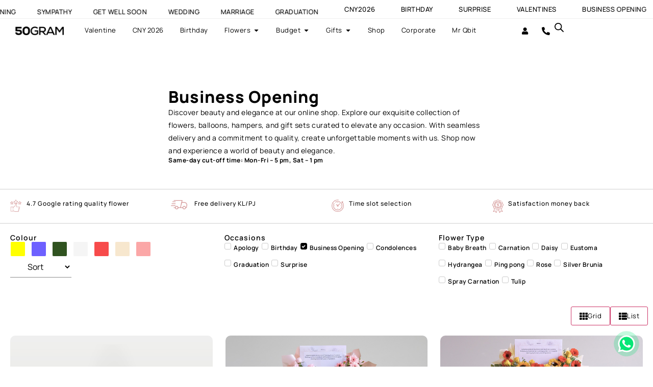

--- FILE ---
content_type: text/html; charset=UTF-8
request_url: https://50gram.com.my/product-tag/business-opening/
body_size: 69338
content:
<!doctype html>
<html lang="en-US" dir="ltr" prefix="og: https://ogp.me/ns#">
<head>
	<meta charset="UTF-8">
	<meta name="viewport" content="width=device-width, initial-scale=1">
	<link rel="profile" href="https://gmpg.org/xfn/11">
	<script>window._wca = window._wca || [];</script>

<!-- Google Tag Manager by PYS -->
    <script data-cfasync="false" data-pagespeed-no-defer>
	    window.dataLayerPYS = window.dataLayerPYS || [];
	</script>
<!-- End Google Tag Manager by PYS -->
<!-- Search Engine Optimization by Rank Math PRO - https://rankmath.com/ -->
<title>Business Opening | 50Gram</title>
<link data-rocket-prefetch href="https://www.googletagmanager.com" rel="dns-prefetch">
<link data-rocket-prefetch href="https://www.clarity.ms" rel="dns-prefetch">
<link data-rocket-prefetch href="https://stats.wp.com" rel="dns-prefetch">
<link data-rocket-prefetch href="https://static-tracking.klaviyo.com" rel="dns-prefetch">
<link data-rocket-prefetch href="https://static.klaviyo.com" rel="dns-prefetch"><link rel="preload" data-rocket-preload as="image" href="https://50gram.com.my/wp-content/uploads/2023/07/Vibrance-Pop-Premium-Size-NEW-1-768x768.jpg" fetchpriority="high">
<meta name="robots" content="follow, index, max-snippet:-1, max-video-preview:-1, max-image-preview:large"/>
<link rel="canonical" href="https://50gram.com.my/product-tag/business-opening/" />
<link rel="next" href="https://50gram.com.my/product-tag/business-opening/page/2/" />
<meta property="og:locale" content="en_US" />
<meta property="og:type" content="article" />
<meta property="og:title" content="Business Opening | 50Gram" />
<meta property="og:url" content="https://50gram.com.my/product-tag/business-opening/" />
<meta property="og:site_name" content="50Gram" />
<meta property="article:publisher" content="https://www.facebook.com/50grammalaysia" />
<meta property="fb:app_id" content="346077212801650" />
<meta property="og:image" content="https://50gram.com.my/wp-content/uploads/2023/10/Share-Cover.png" />
<meta property="og:image:secure_url" content="https://50gram.com.my/wp-content/uploads/2023/10/Share-Cover.png" />
<meta property="og:image:width" content="1200" />
<meta property="og:image:height" content="630" />
<meta property="og:image:type" content="image/png" />
<meta name="twitter:card" content="summary_large_image" />
<meta name="twitter:title" content="Business Opening | 50Gram" />
<meta name="twitter:image" content="https://50gram.com.my/wp-content/uploads/2023/10/Share-Cover.png" />
<meta name="twitter:label1" content="Products" />
<meta name="twitter:data1" content="63" />
<script type="application/ld+json" class="rank-math-schema-pro">{"@context":"https://schema.org","@graph":[{"@type":"Organization","@id":"https://50gram.com.my/#organization","name":"FIFTYGRAM SDN BHD","sameAs":["https://www.facebook.com/50grammalaysia"]},{"@type":"WebSite","@id":"https://50gram.com.my/#website","url":"https://50gram.com.my","name":"50Gram","publisher":{"@id":"https://50gram.com.my/#organization"},"inLanguage":"en-US"},{"@type":"BreadcrumbList","@id":"https://50gram.com.my/product-tag/business-opening/#breadcrumb","itemListElement":[{"@type":"ListItem","position":"1","item":{"@id":"https://50gram.com.my","name":"Home"}},{"@type":"ListItem","position":"2","item":{"@id":"https://50gram.com.my/product-tag/business-opening/","name":"Products tagged &ldquo;Business Opening&rdquo;"}}]},{"@type":"CollectionPage","@id":"https://50gram.com.my/product-tag/business-opening/#webpage","url":"https://50gram.com.my/product-tag/business-opening/","name":"Business Opening | 50Gram","isPartOf":{"@id":"https://50gram.com.my/#website"},"inLanguage":"en-US","breadcrumb":{"@id":"https://50gram.com.my/product-tag/business-opening/#breadcrumb"}}]}</script>
<!-- /Rank Math WordPress SEO plugin -->

<link rel='dns-prefetch' href='//static.klaviyo.com' />
<link rel='dns-prefetch' href='//www.googletagmanager.com' />
<link rel='dns-prefetch' href='//stats.wp.com' />

<link rel="alternate" type="application/rss+xml" title="50Gram &raquo; Feed" href="https://50gram.com.my/feed/" />
<link rel="alternate" type="application/rss+xml" title="50Gram &raquo; Comments Feed" href="https://50gram.com.my/comments/feed/" />
<link rel="alternate" type="application/rss+xml" title="50Gram &raquo; Business Opening Tag Feed" href="https://50gram.com.my/product-tag/business-opening/feed/" />
<style id='wp-img-auto-sizes-contain-inline-css'>
img:is([sizes=auto i],[sizes^="auto," i]){contain-intrinsic-size:3000px 1500px}
/*# sourceURL=wp-img-auto-sizes-contain-inline-css */
</style>
<link data-minify="1" rel='stylesheet' id='cfw-blocks-styles-css' href='https://50gram.com.my/wp-content/cache/min/1/wp-content/plugins/checkout-for-woocommerce/build/css/blocks-styles.css?ver=1769134808' media='all' />
<link data-minify="1" rel='stylesheet' id='delivery-date-block-frontend-css' href='https://50gram.com.my/wp-content/cache/min/1/wp-content/plugins/order-delivery-date/build/style-index.css?ver=1769134808' media='all' />
<link data-minify="1" rel='stylesheet' id='fluentform-elementor-widget-css' href='https://50gram.com.my/wp-content/cache/min/1/wp-content/plugins/fluentform/assets/css/fluent-forms-elementor-widget.css?ver=1769134808' media='all' />
<link data-minify="1" rel='stylesheet' id='swiper-css' href='https://50gram.com.my/wp-content/cache/min/1/wp-content/plugins/elementor/assets/lib/swiper/v8/css/swiper.min.css?ver=1769134808' media='all' />
<link rel='stylesheet' id='e-swiper-css' href='https://50gram.com.my/wp-content/plugins/elementor/assets/css/conditionals/e-swiper.min.css?ver=3.34.1' media='all' />
<style id='wp-emoji-styles-inline-css'>

	img.wp-smiley, img.emoji {
		display: inline !important;
		border: none !important;
		box-shadow: none !important;
		height: 1em !important;
		width: 1em !important;
		margin: 0 0.07em !important;
		vertical-align: -0.1em !important;
		background: none !important;
		padding: 0 !important;
	}
/*# sourceURL=wp-emoji-styles-inline-css */
</style>
<link rel='stylesheet' id='wp-block-library-css' href='https://50gram.com.my/wp-includes/css/dist/block-library/style.min.css?ver=6.9' media='all' />
<style id='getwooplugins-attribute-filter-style-inline-css'>
/*!
 * Variation Swatches for WooCommerce - PRO
 *
 * Author: Emran Ahmed ( emran.bd.08@gmail.com )
 * Date: 11/11/2025, 05:36:05 pm
 * Released under the GPLv3 license.
 */
.storepress-search-list-wrapper{display:flex;flex-direction:column;gap:1px}.storepress-components-search-control{margin-bottom:0!important;position:relative}.storepress-components-search-control input[type=search].storepress-components-search-control__input{border:1px solid #949494;border-radius:2px;box-shadow:0 0 0 transparent;font-family:-apple-system,BlinkMacSystemFont,Segoe UI,Roboto,Oxygen-Sans,Ubuntu,Cantarell,Helvetica Neue,sans-serif;padding:6px 8px;transition:box-shadow .1s linear}@media(prefers-reduced-motion:reduce){.storepress-components-search-control input[type=search].storepress-components-search-control__input{transition-delay:0s;transition-duration:0s}}.storepress-components-search-control input[type=search].storepress-components-search-control__input{line-height:normal}@media(min-width:600px){.storepress-components-search-control input[type=search].storepress-components-search-control__input{font-size:13px;line-height:normal}}.storepress-components-search-control input[type=search].storepress-components-search-control__input:focus{border-color:var(--wp-admin-theme-color);box-shadow:0 0 0 .5px var(--wp-admin-theme-color);outline:2px solid transparent}.storepress-components-search-control input[type=search].storepress-components-search-control__input::-webkit-input-placeholder{color:rgba(30,30,30,.62)}.storepress-components-search-control input[type=search].storepress-components-search-control__input::-moz-placeholder{color:rgba(30,30,30,.62);opacity:1}.storepress-components-search-control input[type=search].storepress-components-search-control__input:-ms-input-placeholder{color:rgba(30,30,30,.62)}.storepress-components-search-control input[type=search].storepress-components-search-control__input{background:#f0f0f0;border:none;display:block;font-size:16px;height:48px;margin-left:0;margin-right:0;padding:16px 48px 16px 16px;width:100%}@media(min-width:600px){.storepress-components-search-control input[type=search].storepress-components-search-control__input{font-size:13px}}.storepress-components-search-control input[type=search].storepress-components-search-control__input:focus{background:#fff;box-shadow:inset 0 0 0 var(--wp-admin-border-width-focus) var(--wp-components-color-accent,var(--wp-admin-theme-color,#3858e9))}.storepress-components-search-control input[type=search].storepress-components-search-control__input::-moz-placeholder{color:#757575}.storepress-components-search-control input[type=search].storepress-components-search-control__input::placeholder{color:#757575}.storepress-components-search-control input[type=search].storepress-components-search-control__input::-webkit-search-cancel-button,.storepress-components-search-control input[type=search].storepress-components-search-control__input::-webkit-search-decoration,.storepress-components-search-control input[type=search].storepress-components-search-control__input::-webkit-search-results-button,.storepress-components-search-control input[type=search].storepress-components-search-control__input::-webkit-search-results-decoration{-webkit-appearance:none}.storepress-components-search-control__icon{align-items:center;bottom:0;display:flex;justify-content:center;position:absolute;right:12px;top:0;width:24px}.storepress-components-search-control__icon>svg{margin:8px 0}.storepress-components-search-control__input-wrapper{position:relative}.storepress-search-list-search-result-wrapper{border:1px solid #f0f0f0}.storepress-search-list-search-result-wrapper li,.storepress-search-list-search-result-wrapper ul{list-style:none;margin:0;padding:0}.storepress-search-list-search-result-wrapper ul{border:1px solid #f0f0f0;max-height:40vh;overflow:auto}.storepress-search-list-search-result-wrapper li{align-items:center;border-bottom:1px solid #f0f0f0;color:#2f2f2f;display:flex;font-family:-apple-system,BlinkMacSystemFont,Segoe UI,Roboto,Oxygen-Sans,Ubuntu,Cantarell,Helvetica Neue,sans-serif;font-size:13px;gap:5px;padding:8px}.storepress-search-list-search-result-wrapper li.selected,.storepress-search-list-search-result-wrapper li:hover{background-color:#f0f0f0}.storepress-search-list-search-result-wrapper li:last-child{border-bottom:none}.storepress-search-list-search-result-wrapper li input{height:20px;margin:0;padding:0;width:20px}.storepress-search-list-search-result-wrapper li input[type=radio]{-webkit-appearance:auto;box-shadow:none}.storepress-search-list-search-result-wrapper li input[type=radio]:before{display:none}.storepress-search-list-search-result-wrapper li .storepress-search-list-search-result-item{background-color:#fff}.storepress-search-list-search-result-wrapper li .storepress-search-list-search-result-item__label{cursor:pointer}.storepress-search-list-search-result-wrapper li .storepress-search-list-search-result-item__title{box-sizing:content-box;height:20px;padding:4px}.storepress-search-list-search-result-wrapper li .storepress-search-list-search-result-item__meta{background-color:#ddd;border-radius:5px;padding:4px}
.wp-block-getwooplugins-attribute-filter .filter-items{display:flex;flex-direction:column;float:none!important;gap:10px;margin:0;padding:0}.wp-block-getwooplugins-attribute-filter .filter-items li{list-style:none}.wp-block-getwooplugins-attribute-filter .filter-items.enabled-filter-display-limit-mode .filter-item:not(.selected):nth-child(n+10){display:none!important}.wp-block-getwooplugins-attribute-filter .filter-items.enabled-filter-display-limit-mode .filter-item-more{align-self:flex-end;display:flex}.wp-block-getwooplugins-attribute-filter.is-style-button .filter-items.enabled-filter-display-limit-mode .filter-item-more{align-items:center;align-self:auto}.wp-block-getwooplugins-attribute-filter .filter-item-more{display:none}.wp-block-getwooplugins-attribute-filter .filter-item{align-items:center;display:flex;flex-direction:row;gap:10px;justify-content:space-between}.wp-block-getwooplugins-attribute-filter .filter-item .item{border:2px solid #fff;box-shadow:var(--wvs-item-box-shadow,0 0 0 1px #a8a8a8);box-sizing:border-box;display:block;height:100%;transition:box-shadow .2s ease;width:100%}.wp-block-getwooplugins-attribute-filter .filter-item .item:hover{box-shadow:var(--wvs-hover-item-box-shadow,0 0 0 3px #ddd)}.wp-block-getwooplugins-attribute-filter .filter-item .text{display:inline-block;font-size:.875em}.wp-block-getwooplugins-attribute-filter .filter-item.style-squared .count,.wp-block-getwooplugins-attribute-filter .filter-item.style-squared .item{border-radius:3px}.wp-block-getwooplugins-attribute-filter .filter-item.style-rounded .item{border-radius:100%}.wp-block-getwooplugins-attribute-filter .filter-item.style-rounded .count{border-radius:12px}.wp-block-getwooplugins-attribute-filter .filter-item-wrapper{align-items:center;display:flex;gap:10px}.wp-block-getwooplugins-attribute-filter .filter-item-contents{display:flex;height:var(--wvs-archive-product-item-height,30px);justify-content:center;position:relative;width:var(--wvs-archive-product-item-width,30px)}.wp-block-getwooplugins-attribute-filter .filter-item .count{border:1px solid rgba(0,0,0,.102);color:#000;font-size:12px;line-height:10px;min-width:10px;padding:5px;text-align:center}.wp-block-getwooplugins-attribute-filter .filter-item-inner{width:100%}.wp-block-getwooplugins-attribute-filter .filter-item.selected{order:-1}.wp-block-getwooplugins-attribute-filter .filter-item.selected .item{box-shadow:var(--wvs-selected-item-box-shadow,0 0 0 2px #000)}.wp-block-getwooplugins-attribute-filter .filter-item.selected .filter-item-inner:before{background-image:var(--wvs-tick);background-position:50%;background-repeat:no-repeat;background-size:60%;content:" ";display:block;height:100%;position:absolute;width:100%}.wp-block-getwooplugins-attribute-filter .filter-item.selected .count{background:#000;border:1px solid #000;color:#fff}.wp-block-getwooplugins-attribute-filter.is-style-button .filter-items{flex-direction:row;flex-wrap:wrap}.wp-block-getwooplugins-attribute-filter.is-style-button .filter-item{border:1px solid rgba(0,0,0,.102);border-radius:3px;margin:0;padding:5px 8px 5px 5px}.wp-block-getwooplugins-attribute-filter.is-style-button .filter-item.style-rounded{border-radius:40px}.wp-block-getwooplugins-attribute-filter.is-style-button .filter-item.selected{border:1px solid #000}

/*# sourceURL=https://50gram.com.my/wp-content/plugins/woo-variation-swatches-pro/build/attribute-filter/style-index.css */
</style>
<link data-minify="1" rel='stylesheet' id='cr-frontend-css-css' href='https://50gram.com.my/wp-content/cache/min/1/wp-content/plugins/customer-reviews-woocommerce/css/frontend.css?ver=1769134808' media='all' />
<link data-minify="1" rel='stylesheet' id='cr-badges-css-css' href='https://50gram.com.my/wp-content/cache/min/1/wp-content/plugins/customer-reviews-woocommerce/css/badges.css?ver=1769134808' media='all' />
<style id='global-styles-inline-css'>
:root{--wp--preset--aspect-ratio--square: 1;--wp--preset--aspect-ratio--4-3: 4/3;--wp--preset--aspect-ratio--3-4: 3/4;--wp--preset--aspect-ratio--3-2: 3/2;--wp--preset--aspect-ratio--2-3: 2/3;--wp--preset--aspect-ratio--16-9: 16/9;--wp--preset--aspect-ratio--9-16: 9/16;--wp--preset--color--black: #000000;--wp--preset--color--cyan-bluish-gray: #abb8c3;--wp--preset--color--white: #ffffff;--wp--preset--color--pale-pink: #f78da7;--wp--preset--color--vivid-red: #cf2e2e;--wp--preset--color--luminous-vivid-orange: #ff6900;--wp--preset--color--luminous-vivid-amber: #fcb900;--wp--preset--color--light-green-cyan: #7bdcb5;--wp--preset--color--vivid-green-cyan: #00d084;--wp--preset--color--pale-cyan-blue: #8ed1fc;--wp--preset--color--vivid-cyan-blue: #0693e3;--wp--preset--color--vivid-purple: #9b51e0;--wp--preset--gradient--vivid-cyan-blue-to-vivid-purple: linear-gradient(135deg,rgb(6,147,227) 0%,rgb(155,81,224) 100%);--wp--preset--gradient--light-green-cyan-to-vivid-green-cyan: linear-gradient(135deg,rgb(122,220,180) 0%,rgb(0,208,130) 100%);--wp--preset--gradient--luminous-vivid-amber-to-luminous-vivid-orange: linear-gradient(135deg,rgb(252,185,0) 0%,rgb(255,105,0) 100%);--wp--preset--gradient--luminous-vivid-orange-to-vivid-red: linear-gradient(135deg,rgb(255,105,0) 0%,rgb(207,46,46) 100%);--wp--preset--gradient--very-light-gray-to-cyan-bluish-gray: linear-gradient(135deg,rgb(238,238,238) 0%,rgb(169,184,195) 100%);--wp--preset--gradient--cool-to-warm-spectrum: linear-gradient(135deg,rgb(74,234,220) 0%,rgb(151,120,209) 20%,rgb(207,42,186) 40%,rgb(238,44,130) 60%,rgb(251,105,98) 80%,rgb(254,248,76) 100%);--wp--preset--gradient--blush-light-purple: linear-gradient(135deg,rgb(255,206,236) 0%,rgb(152,150,240) 100%);--wp--preset--gradient--blush-bordeaux: linear-gradient(135deg,rgb(254,205,165) 0%,rgb(254,45,45) 50%,rgb(107,0,62) 100%);--wp--preset--gradient--luminous-dusk: linear-gradient(135deg,rgb(255,203,112) 0%,rgb(199,81,192) 50%,rgb(65,88,208) 100%);--wp--preset--gradient--pale-ocean: linear-gradient(135deg,rgb(255,245,203) 0%,rgb(182,227,212) 50%,rgb(51,167,181) 100%);--wp--preset--gradient--electric-grass: linear-gradient(135deg,rgb(202,248,128) 0%,rgb(113,206,126) 100%);--wp--preset--gradient--midnight: linear-gradient(135deg,rgb(2,3,129) 0%,rgb(40,116,252) 100%);--wp--preset--font-size--small: 13px;--wp--preset--font-size--medium: 20px;--wp--preset--font-size--large: 36px;--wp--preset--font-size--x-large: 42px;--wp--preset--spacing--20: 0.44rem;--wp--preset--spacing--30: 0.67rem;--wp--preset--spacing--40: 1rem;--wp--preset--spacing--50: 1.5rem;--wp--preset--spacing--60: 2.25rem;--wp--preset--spacing--70: 3.38rem;--wp--preset--spacing--80: 5.06rem;--wp--preset--shadow--natural: 6px 6px 9px rgba(0, 0, 0, 0.2);--wp--preset--shadow--deep: 12px 12px 50px rgba(0, 0, 0, 0.4);--wp--preset--shadow--sharp: 6px 6px 0px rgba(0, 0, 0, 0.2);--wp--preset--shadow--outlined: 6px 6px 0px -3px rgb(255, 255, 255), 6px 6px rgb(0, 0, 0);--wp--preset--shadow--crisp: 6px 6px 0px rgb(0, 0, 0);}:root { --wp--style--global--content-size: 800px;--wp--style--global--wide-size: 1200px; }:where(body) { margin: 0; }.wp-site-blocks > .alignleft { float: left; margin-right: 2em; }.wp-site-blocks > .alignright { float: right; margin-left: 2em; }.wp-site-blocks > .aligncenter { justify-content: center; margin-left: auto; margin-right: auto; }:where(.wp-site-blocks) > * { margin-block-start: 24px; margin-block-end: 0; }:where(.wp-site-blocks) > :first-child { margin-block-start: 0; }:where(.wp-site-blocks) > :last-child { margin-block-end: 0; }:root { --wp--style--block-gap: 24px; }:root :where(.is-layout-flow) > :first-child{margin-block-start: 0;}:root :where(.is-layout-flow) > :last-child{margin-block-end: 0;}:root :where(.is-layout-flow) > *{margin-block-start: 24px;margin-block-end: 0;}:root :where(.is-layout-constrained) > :first-child{margin-block-start: 0;}:root :where(.is-layout-constrained) > :last-child{margin-block-end: 0;}:root :where(.is-layout-constrained) > *{margin-block-start: 24px;margin-block-end: 0;}:root :where(.is-layout-flex){gap: 24px;}:root :where(.is-layout-grid){gap: 24px;}.is-layout-flow > .alignleft{float: left;margin-inline-start: 0;margin-inline-end: 2em;}.is-layout-flow > .alignright{float: right;margin-inline-start: 2em;margin-inline-end: 0;}.is-layout-flow > .aligncenter{margin-left: auto !important;margin-right: auto !important;}.is-layout-constrained > .alignleft{float: left;margin-inline-start: 0;margin-inline-end: 2em;}.is-layout-constrained > .alignright{float: right;margin-inline-start: 2em;margin-inline-end: 0;}.is-layout-constrained > .aligncenter{margin-left: auto !important;margin-right: auto !important;}.is-layout-constrained > :where(:not(.alignleft):not(.alignright):not(.alignfull)){max-width: var(--wp--style--global--content-size);margin-left: auto !important;margin-right: auto !important;}.is-layout-constrained > .alignwide{max-width: var(--wp--style--global--wide-size);}body .is-layout-flex{display: flex;}.is-layout-flex{flex-wrap: wrap;align-items: center;}.is-layout-flex > :is(*, div){margin: 0;}body .is-layout-grid{display: grid;}.is-layout-grid > :is(*, div){margin: 0;}body{padding-top: 0px;padding-right: 0px;padding-bottom: 0px;padding-left: 0px;}a:where(:not(.wp-element-button)){text-decoration: underline;}:root :where(.wp-element-button, .wp-block-button__link){background-color: #32373c;border-width: 0;color: #fff;font-family: inherit;font-size: inherit;font-style: inherit;font-weight: inherit;letter-spacing: inherit;line-height: inherit;padding-top: calc(0.667em + 2px);padding-right: calc(1.333em + 2px);padding-bottom: calc(0.667em + 2px);padding-left: calc(1.333em + 2px);text-decoration: none;text-transform: inherit;}.has-black-color{color: var(--wp--preset--color--black) !important;}.has-cyan-bluish-gray-color{color: var(--wp--preset--color--cyan-bluish-gray) !important;}.has-white-color{color: var(--wp--preset--color--white) !important;}.has-pale-pink-color{color: var(--wp--preset--color--pale-pink) !important;}.has-vivid-red-color{color: var(--wp--preset--color--vivid-red) !important;}.has-luminous-vivid-orange-color{color: var(--wp--preset--color--luminous-vivid-orange) !important;}.has-luminous-vivid-amber-color{color: var(--wp--preset--color--luminous-vivid-amber) !important;}.has-light-green-cyan-color{color: var(--wp--preset--color--light-green-cyan) !important;}.has-vivid-green-cyan-color{color: var(--wp--preset--color--vivid-green-cyan) !important;}.has-pale-cyan-blue-color{color: var(--wp--preset--color--pale-cyan-blue) !important;}.has-vivid-cyan-blue-color{color: var(--wp--preset--color--vivid-cyan-blue) !important;}.has-vivid-purple-color{color: var(--wp--preset--color--vivid-purple) !important;}.has-black-background-color{background-color: var(--wp--preset--color--black) !important;}.has-cyan-bluish-gray-background-color{background-color: var(--wp--preset--color--cyan-bluish-gray) !important;}.has-white-background-color{background-color: var(--wp--preset--color--white) !important;}.has-pale-pink-background-color{background-color: var(--wp--preset--color--pale-pink) !important;}.has-vivid-red-background-color{background-color: var(--wp--preset--color--vivid-red) !important;}.has-luminous-vivid-orange-background-color{background-color: var(--wp--preset--color--luminous-vivid-orange) !important;}.has-luminous-vivid-amber-background-color{background-color: var(--wp--preset--color--luminous-vivid-amber) !important;}.has-light-green-cyan-background-color{background-color: var(--wp--preset--color--light-green-cyan) !important;}.has-vivid-green-cyan-background-color{background-color: var(--wp--preset--color--vivid-green-cyan) !important;}.has-pale-cyan-blue-background-color{background-color: var(--wp--preset--color--pale-cyan-blue) !important;}.has-vivid-cyan-blue-background-color{background-color: var(--wp--preset--color--vivid-cyan-blue) !important;}.has-vivid-purple-background-color{background-color: var(--wp--preset--color--vivid-purple) !important;}.has-black-border-color{border-color: var(--wp--preset--color--black) !important;}.has-cyan-bluish-gray-border-color{border-color: var(--wp--preset--color--cyan-bluish-gray) !important;}.has-white-border-color{border-color: var(--wp--preset--color--white) !important;}.has-pale-pink-border-color{border-color: var(--wp--preset--color--pale-pink) !important;}.has-vivid-red-border-color{border-color: var(--wp--preset--color--vivid-red) !important;}.has-luminous-vivid-orange-border-color{border-color: var(--wp--preset--color--luminous-vivid-orange) !important;}.has-luminous-vivid-amber-border-color{border-color: var(--wp--preset--color--luminous-vivid-amber) !important;}.has-light-green-cyan-border-color{border-color: var(--wp--preset--color--light-green-cyan) !important;}.has-vivid-green-cyan-border-color{border-color: var(--wp--preset--color--vivid-green-cyan) !important;}.has-pale-cyan-blue-border-color{border-color: var(--wp--preset--color--pale-cyan-blue) !important;}.has-vivid-cyan-blue-border-color{border-color: var(--wp--preset--color--vivid-cyan-blue) !important;}.has-vivid-purple-border-color{border-color: var(--wp--preset--color--vivid-purple) !important;}.has-vivid-cyan-blue-to-vivid-purple-gradient-background{background: var(--wp--preset--gradient--vivid-cyan-blue-to-vivid-purple) !important;}.has-light-green-cyan-to-vivid-green-cyan-gradient-background{background: var(--wp--preset--gradient--light-green-cyan-to-vivid-green-cyan) !important;}.has-luminous-vivid-amber-to-luminous-vivid-orange-gradient-background{background: var(--wp--preset--gradient--luminous-vivid-amber-to-luminous-vivid-orange) !important;}.has-luminous-vivid-orange-to-vivid-red-gradient-background{background: var(--wp--preset--gradient--luminous-vivid-orange-to-vivid-red) !important;}.has-very-light-gray-to-cyan-bluish-gray-gradient-background{background: var(--wp--preset--gradient--very-light-gray-to-cyan-bluish-gray) !important;}.has-cool-to-warm-spectrum-gradient-background{background: var(--wp--preset--gradient--cool-to-warm-spectrum) !important;}.has-blush-light-purple-gradient-background{background: var(--wp--preset--gradient--blush-light-purple) !important;}.has-blush-bordeaux-gradient-background{background: var(--wp--preset--gradient--blush-bordeaux) !important;}.has-luminous-dusk-gradient-background{background: var(--wp--preset--gradient--luminous-dusk) !important;}.has-pale-ocean-gradient-background{background: var(--wp--preset--gradient--pale-ocean) !important;}.has-electric-grass-gradient-background{background: var(--wp--preset--gradient--electric-grass) !important;}.has-midnight-gradient-background{background: var(--wp--preset--gradient--midnight) !important;}.has-small-font-size{font-size: var(--wp--preset--font-size--small) !important;}.has-medium-font-size{font-size: var(--wp--preset--font-size--medium) !important;}.has-large-font-size{font-size: var(--wp--preset--font-size--large) !important;}.has-x-large-font-size{font-size: var(--wp--preset--font-size--x-large) !important;}
:root :where(.wp-block-pullquote){font-size: 1.5em;line-height: 1.6;}
/*# sourceURL=global-styles-inline-css */
</style>
<link data-minify="1" rel='stylesheet' id='acoplw-style-css' href='https://50gram.com.my/wp-content/cache/min/1/wp-content/plugins/aco-product-labels-for-woocommerce-pro/assets/css/frontend.css?ver=1769134808' media='all' />
<link data-minify="1" rel='stylesheet' id='woocommerce-layout-css' href='https://50gram.com.my/wp-content/cache/min/1/wp-content/plugins/woocommerce/assets/css/woocommerce-layout.css?ver=1769134808' media='all' />
<style id='woocommerce-layout-inline-css'>

	.infinite-scroll .woocommerce-pagination {
		display: none;
	}
/*# sourceURL=woocommerce-layout-inline-css */
</style>
<link data-minify="1" rel='stylesheet' id='woocommerce-smallscreen-css' href='https://50gram.com.my/wp-content/cache/min/1/wp-content/plugins/woocommerce/assets/css/woocommerce-smallscreen.css?ver=1769134808' media='only screen and (max-width: 768px)' />
<link data-minify="1" rel='stylesheet' id='woocommerce-general-css' href='https://50gram.com.my/wp-content/cache/min/1/wp-content/plugins/woocommerce/assets/css/woocommerce.css?ver=1769134808' media='all' />
<style id='woocommerce-inline-inline-css'>
.woocommerce form .form-row .required { visibility: visible; }
.woocommerce form .form-row .required { visibility: visible; }
/*# sourceURL=woocommerce-inline-inline-css */
</style>
<link rel='stylesheet' id='wp-loyalty-rules-alertify-front-css' href='https://50gram.com.my/wp-content/plugins/wp-loyalty-rules/Assets/Admin/Css/alertify.min.css?ver=1.4.3' media='all' />
<link rel='stylesheet' id='wp-loyalty-rules-main-front-css' href='https://50gram.com.my/wp-content/plugins/wp-loyalty-rules/Assets/Site/Css/wlr-main.min.css?ver=1.4.3' media='all' />
<link data-minify="1" rel='stylesheet' id='wp-loyalty-rules-wlr-font-css' href='https://50gram.com.my/wp-content/cache/min/1/wp-content/plugins/wp-loyalty-rules/Assets/Site/Css/wlr-fonts.min.css?ver=1769134808' media='all' />
<link rel='stylesheet' id='woo-variation-swatches-css' href='https://50gram.com.my/wp-content/plugins/woo-variation-swatches/assets/css/frontend.min.css?ver=1764571977' media='all' />
<style id='woo-variation-swatches-inline-css'>
:root {
--wvs-tick:url("data:image/svg+xml;utf8,%3Csvg filter='drop-shadow(0px 0px 2px rgb(0 0 0 / .8))' xmlns='http://www.w3.org/2000/svg'  viewBox='0 0 30 30'%3E%3Cpath fill='none' stroke='%23ffffff' stroke-linecap='round' stroke-linejoin='round' stroke-width='4' d='M4 16L11 23 27 7'/%3E%3C/svg%3E");

--wvs-cross:url("data:image/svg+xml;utf8,%3Csvg filter='drop-shadow(0px 0px 5px rgb(255 255 255 / .6))' xmlns='http://www.w3.org/2000/svg' width='72px' height='72px' viewBox='0 0 24 24'%3E%3Cpath fill='none' stroke='%23ff0000' stroke-linecap='round' stroke-width='0.6' d='M5 5L19 19M19 5L5 19'/%3E%3C/svg%3E");
--wvs-position:center;
--wvs-single-product-large-item-width:40px;
--wvs-single-product-large-item-height:40px;
--wvs-single-product-large-item-font-size:16px;
--wvs-single-product-item-width:75px;
--wvs-single-product-item-height:75px;
--wvs-single-product-item-font-size:14px;
--wvs-archive-product-item-width:45px;
--wvs-archive-product-item-height:45px;
--wvs-archive-product-item-font-size:14px;
--wvs-tooltip-background-color:#333333;
--wvs-tooltip-text-color:#FFFFFF;
--wvs-item-box-shadow:0 0 0 1px #ffffff;
--wvs-item-background-color:#FFFFFF;
--wvs-item-text-color:#000000;
--wvs-hover-item-box-shadow:0 0 0 1px #000000;
--wvs-hover-item-background-color:#FFFFFF;
--wvs-hover-item-text-color:#000000;
--wvs-selected-item-box-shadow:0 0 0 1px #000000;
--wvs-selected-item-background-color:#FFFFFF;
--wvs-selected-item-text-color:#000000}
/*# sourceURL=woo-variation-swatches-inline-css */
</style>
<link rel='stylesheet' id='dgwt-wcas-style-css' href='https://50gram.com.my/wp-content/plugins/ajax-search-for-woocommerce-premium/assets/css/style.min.css?ver=1.31.0' media='all' />
<link data-minify="1" rel='stylesheet' id='hello-elementor-css' href='https://50gram.com.my/wp-content/cache/min/1/wp-content/themes/hello-elementor/assets/css/reset.css?ver=1769134808' media='all' />
<link data-minify="1" rel='stylesheet' id='hello-elementor-theme-style-css' href='https://50gram.com.my/wp-content/cache/min/1/wp-content/themes/hello-elementor/assets/css/theme.css?ver=1769134808' media='all' />
<link data-minify="1" rel='stylesheet' id='hello-elementor-header-footer-css' href='https://50gram.com.my/wp-content/cache/min/1/wp-content/themes/hello-elementor/assets/css/header-footer.css?ver=1769134808' media='all' />
<link rel='stylesheet' id='elementor-frontend-css' href='https://50gram.com.my/wp-content/plugins/elementor/assets/css/frontend.min.css?ver=3.34.1' media='all' />
<link rel='stylesheet' id='elementor-post-158508-css' href='https://50gram.com.my/wp-content/uploads/elementor/css/post-158508.css?ver=1769134803' media='all' />
<link data-minify="1" rel='stylesheet' id='jet-woo-builder-css' href='https://50gram.com.my/wp-content/cache/min/1/wp-content/plugins/jet-woo-builder/assets/css/frontend.css?ver=1769134808' media='all' />
<style id='jet-woo-builder-inline-css'>
@font-face {
				font-family: "WooCommerce";
				font-weight: normal;
				font-style: normal;
				src: url("https://50gram.com.my/wp-content/plugins/woocommerce/assets/fonts/WooCommerce.eot");
				src: url("https://50gram.com.my/wp-content/plugins/woocommerce/assets/fonts/WooCommerce.eot?#iefix") format("embedded-opentype"),
					 url("https://50gram.com.my/wp-content/plugins/woocommerce/assets/fonts/WooCommerce.woff") format("woff"),
					 url("https://50gram.com.my/wp-content/plugins/woocommerce/assets/fonts/WooCommerce.ttf") format("truetype"),
					 url("https://50gram.com.my/wp-content/plugins/woocommerce/assets/fonts/WooCommerce.svg#WooCommerce") format("svg");
			}
/*# sourceURL=jet-woo-builder-inline-css */
</style>
<link data-minify="1" rel='stylesheet' id='jet-woo-builder-frontend-font-css' href='https://50gram.com.my/wp-content/cache/min/1/wp-content/plugins/jet-woo-builder/assets/css/lib/jetwoobuilder-frontend-font/css/jetwoobuilder-frontend-font.css?ver=1769134808' media='all' />
<link data-minify="1" rel='stylesheet' id='pglm_frontend-css' href='https://50gram.com.my/wp-content/cache/min/1/wp-content/plugins/jwb-products-grid-load-more-main/assets/css/frontend.css?ver=1769134808' media='all' />
<link rel='stylesheet' id='widget-image-css' href='https://50gram.com.my/wp-content/plugins/elementor/assets/css/widget-image.min.css?ver=3.34.1' media='all' />
<link rel='stylesheet' id='widget-nested-carousel-css' href='https://50gram.com.my/wp-content/plugins/elementor-pro/assets/css/widget-nested-carousel.min.css?ver=3.34.0' media='all' />
<link rel='stylesheet' id='e-animation-fadeIn-css' href='https://50gram.com.my/wp-content/plugins/elementor/assets/lib/animations/styles/fadeIn.min.css?ver=3.34.1' media='all' />
<link rel='stylesheet' id='widget-mega-menu-css' href='https://50gram.com.my/wp-content/plugins/elementor-pro/assets/css/widget-mega-menu.min.css?ver=3.34.0' media='all' />
<link rel='stylesheet' id='widget-nav-menu-css' href='https://50gram.com.my/wp-content/plugins/elementor-pro/assets/css/widget-nav-menu.min.css?ver=3.34.0' media='all' />
<link rel='stylesheet' id='e-sticky-css' href='https://50gram.com.my/wp-content/plugins/elementor-pro/assets/css/modules/sticky.min.css?ver=3.34.0' media='all' />
<link rel='stylesheet' id='widget-icon-box-css' href='https://50gram.com.my/wp-content/plugins/elementor/assets/css/widget-icon-box.min.css?ver=3.34.1' media='all' />
<link rel='stylesheet' id='widget-heading-css' href='https://50gram.com.my/wp-content/plugins/elementor/assets/css/widget-heading.min.css?ver=3.34.1' media='all' />
<link rel='stylesheet' id='e-motion-fx-css' href='https://50gram.com.my/wp-content/plugins/elementor-pro/assets/css/modules/motion-fx.min.css?ver=3.34.0' media='all' />
<link rel='stylesheet' id='widget-lottie-css' href='https://50gram.com.my/wp-content/plugins/elementor-pro/assets/css/widget-lottie.min.css?ver=3.34.0' media='all' />
<link rel='stylesheet' id='widget-social-icons-css' href='https://50gram.com.my/wp-content/plugins/elementor/assets/css/widget-social-icons.min.css?ver=3.34.1' media='all' />
<link rel='stylesheet' id='e-apple-webkit-css' href='https://50gram.com.my/wp-content/plugins/elementor/assets/css/conditionals/apple-webkit.min.css?ver=3.34.1' media='all' />
<link data-minify="1" rel='stylesheet' id='font-awesome-5-all-css' href='https://50gram.com.my/wp-content/cache/min/1/wp-content/plugins/elementor/assets/lib/font-awesome/css/all.min.css?ver=1769134808' media='all' />
<link rel='stylesheet' id='font-awesome-4-shim-css' href='https://50gram.com.my/wp-content/plugins/elementor/assets/lib/font-awesome/css/v4-shims.min.css?ver=3.34.1' media='all' />
<link rel='stylesheet' id='elementor-post-297981-css' href='https://50gram.com.my/wp-content/uploads/elementor/css/post-297981.css?ver=1769134806' media='all' />
<link rel='stylesheet' id='elementor-post-297983-css' href='https://50gram.com.my/wp-content/uploads/elementor/css/post-297983.css?ver=1769135913' media='all' />
<link data-minify="1" rel='stylesheet' id='wcpa-frontend-css' href='https://50gram.com.my/wp-content/cache/min/1/wp-content/plugins/woo-custom-product-addons-pro/assets/css/style_3.css?ver=1769134808' media='all' />
<link data-minify="1" rel='stylesheet' id='wc-pb-checkout-blocks-css' href='https://50gram.com.my/wp-content/cache/min/1/wp-content/plugins/woocommerce-product-bundles/assets/css/frontend/checkout-blocks.css?ver=1769134808' media='all' />
<link data-minify="1" rel='stylesheet' id='cfw-grid-css' href='https://50gram.com.my/wp-content/cache/min/1/wp-content/plugins/checkout-for-woocommerce/build/css/cfw-grid.css?ver=1769134808' media='all' />
<link data-minify="1" rel='stylesheet' id='cfw-side-cart-styles-css' href='https://50gram.com.my/wp-content/cache/min/1/wp-content/plugins/checkout-for-woocommerce/build/css/side-cart-styles.css?ver=1769134808' media='all' />
<style id='cfw-side-cart-styles-inline-css'>
:root, body { 
	--cfw-body-background-color: #ffffff;
	--cfw-body-text-color: #333333;
	--cfw-body-font-family: var(--cfw-inter-font-family);
	--cfw-heading-font-family: var(--cfw-inter-font-family);
	--cfw-header-background-color: #ffffff;
	--cfw-footer-background-color: #ffffff;
	--cfw-cart-summary-background-color: #fafafa;
	--cfw-cart-summary-mobile-background-color: #fafafa;
	--cfw-cart-summary-text-color: #333333;
	--cfw-cart-summary-link-color: #d69d99;
	--cfw-header-text-color: #2b2b2b;
	--cfw-footer-text-color: #999999;
	--cfw-body-link-color: #d69d99;
	--cfw-buttons-primary-background-color: #3fa24f;
	--cfw-buttons-primary-text-color: #ffffff;
	--cfw-buttons-primary-hover-background-color: #63c172;
	--cfw-buttons-primary-hover-text-color: #ffffff;
	--cfw-buttons-secondary-background-color: #999999;
	--cfw-buttons-secondary-text-color: #ffffff;
	--cfw-buttons-secondary-hover-background-color: #666666;
	--cfw-buttons-secondary-hover-text-color: #ffffff;
	--cfw-cart-summary-item-quantity-background-color: #7f7f7f;
	--cfw-cart-summary-item-quantity-text-color: #ffffff;
	--cfw-breadcrumb-completed-text-color: #7f7f7f;
	--cfw-breadcrumb-current-text-color: #d69d99;
	--cfw-breadcrumb-next-text-color: #7f7f7f;
	--cfw-breadcrumb-completed-accent-color: #333333;
	--cfw-breadcrumb-current-accent-color: #333333;
	--cfw-breadcrumb-next-accent-color: #333333;
	--cfw-logo-url: url(https://50gram.com.my/wp-content/uploads/2023/03/50Gram-Logo-2023-black-150px.png);
	--cfw-side-cart-free-shipping-progress-indicator: #333333;
	--cfw-side-cart-free-shipping-progress-background: #f5f5f5;
	--cfw-side-cart-button-bottom-position: 80px;
	--cfw-side-cart-button-right-position: 20px;
	--cfw-side-cart-icon-color: #222222;
	--cfw-side-cart-icon-width: 18px;
 }
html { background: var(--cfw-body-background-color) !important; }
@media(max-width: 900px) { form #cfw-billing-methods .payment_method_icons { display: flex !important; } }.cfw-logo .logo {
    height: 1.2em !important;
}

body.checkout-wc h3, main.checkoutwc h3 {
    font-size: 1em;
}

.checkoutwc{
    font-size: small;
}

.cfw-cart-table .cart-item-row .cfw-cart-item-description .cfw-cart-item-title{
    font-size: small;
}

.checkoutwc .form-row input[type=email], .checkoutwc .form-row input[type=number], .checkoutwc .form-row input[type=password], .checkoutwc .form-row input[type=tel], .checkoutwc .form-row input[type=text], .checkoutwc .form-row select, .checkoutwc .form-row textarea{
    font-size: 14px;
}

.elementor-kit-158508 label{
    font-size: 12px;
}

.cfw-order-bumps .cfw-order-bump>div{
    padding: 1em;
}

.checkoutwc .form-row.cfw-label-is-floated input[type=email], .checkoutwc .form-row.cfw-label-is-floated input[type=number], .checkoutwc .form-row.cfw-label-is-floated input[type=password], .checkoutwc .form-row.cfw-label-is-floated input[type=tel], .checkoutwc .form-row.cfw-label-is-floated input[type=text], .checkoutwc .form-row.cfw-label-is-floated select, .checkoutwc .form-row.cfw-label-is-floated textarea{
    padding: 1.5em 1em 0.4em;
}

#cfw {
    padding-top: 0em !important;
}
/*# sourceURL=cfw-side-cart-styles-inline-css */
</style>
<link data-minify="1" rel='stylesheet' id='hello-elementor-child-style-css' href='https://50gram.com.my/wp-content/cache/min/1/wp-content/themes/hello-theme-child/style.css?ver=1769134808' media='all' />
<link data-minify="1" rel='stylesheet' id='woo_discount_pro_style-css' href='https://50gram.com.my/wp-content/cache/min/1/wp-content/plugins/woo-discount-rules-pro/Assets/Css/awdr_style.css?ver=1769134808' media='all' />
<link data-minify="1" rel='stylesheet' id='wc-bundle-style-css' href='https://50gram.com.my/wp-content/cache/min/1/wp-content/plugins/woocommerce-product-bundles/assets/css/frontend/woocommerce.css?ver=1769134808' media='all' />
<link rel='stylesheet' id='eael-general-css' href='https://50gram.com.my/wp-content/plugins/essential-addons-for-elementor-lite/assets/front-end/css/view/general.min.css?ver=6.5.8' media='all' />
<link data-minify="1" rel='stylesheet' id='elementor-gf-local-manrope-css' href='https://50gram.com.my/wp-content/cache/min/1/wp-content/uploads/elementor/google-fonts/css/manrope.css?ver=1769134808' media='all' />
<script type="text/template" id="tmpl-variation-template">
	<div class="woocommerce-variation-description">{{{ data.variation.variation_description }}}</div>
	<div class="woocommerce-variation-price">{{{ data.variation.price_html }}}</div>
	<div class="woocommerce-variation-availability">{{{ data.variation.availability_html }}}</div>
</script>
<script type="text/template" id="tmpl-unavailable-variation-template">
	<p role="alert">Sorry, this product is unavailable. Please choose a different combination.</p>
</script>
<script id="woocommerce-google-analytics-integration-gtag-js-after">
/* Google Analytics for WooCommerce (gtag.js) */
					window.dataLayerPYS = window.dataLayerPYS || [];
					function gtag(){dataLayerPYS.push(arguments);}
					// Set up default consent state.
					for ( const mode of [{"analytics_storage":"denied","ad_storage":"denied","ad_user_data":"denied","ad_personalization":"denied","region":["AT","BE","BG","HR","CY","CZ","DK","EE","FI","FR","DE","GR","HU","IS","IE","IT","LV","LI","LT","LU","MT","NL","NO","PL","PT","RO","SK","SI","ES","SE","GB","CH"]}] || [] ) {
						gtag( "consent", "default", { "wait_for_update": 500, ...mode } );
					}
					gtag("js", new Date());
					gtag("set", "developer_id.dOGY3NW", true);
					gtag("config", "G-JDGTV9LW93", {"track_404":true,"allow_google_signals":true,"logged_in":false,"linker":{"domains":[],"allow_incoming":true},"custom_map":{"dimension1":"logged_in"}});
//# sourceURL=woocommerce-google-analytics-integration-gtag-js-after
</script>
<script id="jquery-core-js-extra">
var pysFacebookRest = {"restApiUrl":"https://50gram.com.my/wp-json/pys-facebook/v1/event","debug":""};
//# sourceURL=jquery-core-js-extra
</script>
<script src="https://50gram.com.my/wp-includes/js/jquery/jquery.min.js?ver=3.7.1" id="jquery-core-js"></script>
<script src="https://50gram.com.my/wp-includes/js/jquery/jquery-migrate.min.js?ver=3.4.1" id="jquery-migrate-js"></script>
<script id="acoplw-script-js-extra">
var acoplw_frontend_object = {"classname":"singleproduct","enablejquery":"1","phptimestamp":"1769369928"};
//# sourceURL=acoplw-script-js-extra
</script>
<script data-minify="1" src="https://50gram.com.my/wp-content/cache/min/1/wp-content/plugins/aco-product-labels-for-woocommerce-pro/assets/js/frontend.js?ver=1768449870" id="acoplw-script-js"></script>
<script src="https://50gram.com.my/wp-content/plugins/woocommerce/assets/js/jquery-blockui/jquery.blockUI.min.js?ver=2.7.0-wc.10.4.3" id="wc-jquery-blockui-js" data-wp-strategy="defer"></script>
<script id="wc-add-to-cart-js-extra">
var wc_add_to_cart_params = {"ajax_url":"/wp-admin/admin-ajax.php","wc_ajax_url":"/?wc-ajax=%%endpoint%%","i18n_view_cart":"View cart","cart_url":"","is_cart":"","cart_redirect_after_add":"no"};
//# sourceURL=wc-add-to-cart-js-extra
</script>
<script src="https://50gram.com.my/wp-content/plugins/woocommerce/assets/js/frontend/add-to-cart.min.js?ver=10.4.3" id="wc-add-to-cart-js" defer data-wp-strategy="defer"></script>
<script src="https://50gram.com.my/wp-content/plugins/woocommerce/assets/js/js-cookie/js.cookie.min.js?ver=2.1.4-wc.10.4.3" id="wc-js-cookie-js" defer data-wp-strategy="defer"></script>
<script id="woocommerce-js-extra">
var woocommerce_params = {"ajax_url":"/wp-admin/admin-ajax.php","wc_ajax_url":"/?wc-ajax=%%endpoint%%","i18n_password_show":"Show password","i18n_password_hide":"Hide password"};
//# sourceURL=woocommerce-js-extra
</script>
<script src="https://50gram.com.my/wp-content/plugins/woocommerce/assets/js/frontend/woocommerce.min.js?ver=10.4.3" id="woocommerce-js" defer data-wp-strategy="defer"></script>
<script id="wc-cart-fragments-js-extra">
var wc_cart_fragments_params = {"ajax_url":"/wp-admin/admin-ajax.php","wc_ajax_url":"/?wc-ajax=%%endpoint%%","cart_hash_key":"wc_cart_hash_a23ea8056c771e1e9871f09351d179f7","fragment_name":"wc_fragments_a23ea8056c771e1e9871f09351d179f7","request_timeout":"5000"};
//# sourceURL=wc-cart-fragments-js-extra
</script>
<script src="https://50gram.com.my/wp-content/plugins/woocommerce/assets/js/frontend/cart-fragments.min.js?ver=10.4.3" id="wc-cart-fragments-js" defer data-wp-strategy="defer"></script>
<script id="wp-loyalty-rules-main-js-extra">
var wlr_localize_data = {"point_popup_message":"How much points you would like to use","popup_ok":"Ok","popup_cancel":"Cancel","revoke_coupon_message":"Are you sure you want to return the rewards ?","wlr_redeem_nonce":"85fb0a0b09","wlr_reward_nonce":"7cd30696c1","apply_share_nonce":"c83ad6f9e8","revoke_coupon_nonce":"3aef623da6","pagination_nonce":"26782c765a","enable_sent_email_nonce":"c4d67594ed","home_url":"https://50gram.com.my","ajax_url":"https://50gram.com.my/wp-admin/admin-ajax.php","admin_url":"https://50gram.com.my/wp-admin/","is_cart":"","is_checkout":"","plugin_url":"https://50gram.com.my/wp-content/plugins/wp-loyalty-rules/","is_pro":"1","is_allow_update_referral":"1","theme_color":"#4F47EB","followup_share_window_open":"1","social_share_window_open":"1","is_checkout_block":""};
//# sourceURL=wp-loyalty-rules-main-js-extra
</script>
<script src="https://50gram.com.my/wp-content/plugins/wp-loyalty-rules/Assets/Site/Js/wlr-main.min.js?ver=1.4.3&amp;t=1769341128" id="wp-loyalty-rules-main-js"></script>
<script src="https://stats.wp.com/s-202604.js" id="woocommerce-analytics-js" defer data-wp-strategy="defer"></script>
<script src="https://50gram.com.my/wp-content/plugins/elementor/assets/lib/font-awesome/js/v4-shims.min.js?ver=3.34.1" id="font-awesome-4-shim-js"></script>
<script src="https://50gram.com.my/wp-content/plugins/pixelyoursite-pro/dist/scripts/js.cookie-2.1.3.min.js?ver=2.1.3" id="js-cookie-pys-js"></script>
<script src="https://50gram.com.my/wp-content/plugins/pixelyoursite-pro/dist/scripts/jquery.bind-first-0.2.3.min.js" id="jquery-bind-first-js"></script>
<script data-minify="1" src="https://50gram.com.my/wp-content/cache/min/1/wp-content/plugins/pixelyoursite-pro/dist/scripts/sha256.js?ver=1768449870" id="js-sha256-js"></script>
<script src="https://50gram.com.my/wp-content/plugins/pixelyoursite-pro/dist/scripts/tld.min.js?ver=2.3.1" id="js-tld-js"></script>
<script id="pys-js-extra">
var pysOptions = {"staticEvents":{"facebook":{"init_event":[{"delay":0,"type":"static","ajaxFire":false,"name":"PageView","eventID":"a6227909-88e3-44e9-a47d-463ca04af3d8","pixelIds":["1638546953071949"],"params":{"categories":"Opening Stand","tags":"Best Seller, Business Opening, Flower Box, Kuala Lumpur","page_title":"Business Opening","post_type":"product_tag","post_id":2743,"plugin":"PixelYourSite","user_role":"guest"},"e_id":"init_event","ids":[],"hasTimeWindow":false,"timeWindow":0,"woo_order":"","edd_order":""}]},"google_ads":{"init_event":[{"delay":0,"type":"static","conversion_ids":["AW-934284079"],"name":"page_view","eventID":"a6227909-88e3-44e9-a47d-463ca04af3d8","params":{"page_title":"Business Opening","post_type":"product_tag","post_id":2743,"plugin":"PixelYourSite","user_role":"guest"},"e_id":"init_event","ids":[],"hasTimeWindow":false,"timeWindow":0,"woo_order":"","edd_order":""}]}},"dynamicEvents":{"automatic_event_internal_link":{"facebook":{"delay":0,"type":"dyn","name":"InternalClick","eventID":"05d1b517-ced6-4e60-acf5-7aa8fbdba558","pixelIds":["1638546953071949"],"params":{"page_title":"Business Opening","post_type":"product_tag","post_id":2743,"plugin":"PixelYourSite","user_role":"guest"},"e_id":"automatic_event_internal_link","ids":[],"hasTimeWindow":false,"timeWindow":0,"woo_order":"","edd_order":""},"google_ads":{"delay":0,"type":"dyn","name":"InternalClick","conversion_ids":["AW-934284079"],"ids":["AW-934284079"],"eventID":"05d1b517-ced6-4e60-acf5-7aa8fbdba558","params":{"page_title":"Business Opening","post_type":"product_tag","post_id":2743,"plugin":"PixelYourSite","user_role":"guest"},"e_id":"automatic_event_internal_link","hasTimeWindow":false,"timeWindow":0,"woo_order":"","edd_order":""}},"automatic_event_outbound_link":{"facebook":{"delay":0,"type":"dyn","name":"OutboundClick","eventID":"df727bc5-264c-4ccf-aed9-77041570184f","pixelIds":["1638546953071949"],"params":{"page_title":"Business Opening","post_type":"product_tag","post_id":2743,"plugin":"PixelYourSite","user_role":"guest"},"e_id":"automatic_event_outbound_link","ids":[],"hasTimeWindow":false,"timeWindow":0,"woo_order":"","edd_order":""},"google_ads":{"delay":0,"type":"dyn","name":"OutboundClick","conversion_ids":["AW-934284079"],"ids":["AW-934284079"],"eventID":"df727bc5-264c-4ccf-aed9-77041570184f","params":{"page_title":"Business Opening","post_type":"product_tag","post_id":2743,"plugin":"PixelYourSite","user_role":"guest"},"e_id":"automatic_event_outbound_link","hasTimeWindow":false,"timeWindow":0,"woo_order":"","edd_order":""}},"automatic_event_video":{"facebook":{"delay":0,"type":"dyn","name":"WatchVideo","eventID":"1553a9f9-28cc-4878-ac9b-4a4d404eabdf","pixelIds":["1638546953071949"],"params":{"page_title":"Business Opening","post_type":"product_tag","post_id":2743,"plugin":"PixelYourSite","user_role":"guest"},"e_id":"automatic_event_video","ids":[],"hasTimeWindow":false,"timeWindow":0,"woo_order":"","edd_order":""},"google_ads":{"delay":0,"type":"dyn","name":"WatchVideo","conversion_ids":["AW-934284079"],"ids":["AW-934284079"],"eventID":"1553a9f9-28cc-4878-ac9b-4a4d404eabdf","params":{"page_title":"Business Opening","post_type":"product_tag","post_id":2743,"plugin":"PixelYourSite","user_role":"guest"},"e_id":"automatic_event_video","hasTimeWindow":false,"timeWindow":0,"woo_order":"","edd_order":""}},"automatic_event_tel_link":{"facebook":{"delay":0,"type":"dyn","name":"TelClick","eventID":"d45ff563-198e-4a0a-a7ea-1cacebb9d14a","pixelIds":["1638546953071949"],"params":{"page_title":"Business Opening","post_type":"product_tag","post_id":2743,"plugin":"PixelYourSite","user_role":"guest"},"e_id":"automatic_event_tel_link","ids":[],"hasTimeWindow":false,"timeWindow":0,"woo_order":"","edd_order":""},"google_ads":{"delay":0,"type":"dyn","name":"TelClick","conversion_ids":["AW-934284079"],"ids":["AW-934284079"],"eventID":"d45ff563-198e-4a0a-a7ea-1cacebb9d14a","params":{"page_title":"Business Opening","post_type":"product_tag","post_id":2743,"plugin":"PixelYourSite","user_role":"guest"},"e_id":"automatic_event_tel_link","hasTimeWindow":false,"timeWindow":0,"woo_order":"","edd_order":""}},"automatic_event_email_link":{"facebook":{"delay":0,"type":"dyn","name":"EmailClick","eventID":"2acb0618-34c3-4f52-b7c1-d307f4a96b10","pixelIds":["1638546953071949"],"params":{"page_title":"Business Opening","post_type":"product_tag","post_id":2743,"plugin":"PixelYourSite","user_role":"guest"},"e_id":"automatic_event_email_link","ids":[],"hasTimeWindow":false,"timeWindow":0,"woo_order":"","edd_order":""},"google_ads":{"delay":0,"type":"dyn","name":"EmailClick","conversion_ids":["AW-934284079"],"ids":["AW-934284079"],"eventID":"2acb0618-34c3-4f52-b7c1-d307f4a96b10","params":{"page_title":"Business Opening","post_type":"product_tag","post_id":2743,"plugin":"PixelYourSite","user_role":"guest"},"e_id":"automatic_event_email_link","hasTimeWindow":false,"timeWindow":0,"woo_order":"","edd_order":""}},"automatic_event_form":{"facebook":{"delay":0,"type":"dyn","name":"Form","eventID":"98b1471d-3556-4153-ba60-81688272cdd4","pixelIds":["1638546953071949"],"params":{"page_title":"Business Opening","post_type":"product_tag","post_id":2743,"plugin":"PixelYourSite","user_role":"guest"},"e_id":"automatic_event_form","ids":[],"hasTimeWindow":false,"timeWindow":0,"woo_order":"","edd_order":""},"google_ads":{"delay":0,"type":"dyn","name":"Form","conversion_ids":["AW-934284079"],"ids":["AW-934284079"],"eventID":"98b1471d-3556-4153-ba60-81688272cdd4","params":{"page_title":"Business Opening","post_type":"product_tag","post_id":2743,"plugin":"PixelYourSite","user_role":"guest"},"e_id":"automatic_event_form","hasTimeWindow":false,"timeWindow":0,"woo_order":"","edd_order":""}},"automatic_event_time_on_page":{"facebook":{"delay":0,"type":"dyn","name":"TimeOnPage","time_on_page":30,"eventID":"22f350db-32b7-4d89-be8c-1ade84285288","pixelIds":["1638546953071949"],"params":{"page_title":"Business Opening","post_type":"product_tag","post_id":2743,"plugin":"PixelYourSite","user_role":"guest"},"e_id":"automatic_event_time_on_page","ids":[],"hasTimeWindow":false,"timeWindow":0,"woo_order":"","edd_order":""},"google_ads":{"delay":0,"type":"dyn","name":"TimeOnPage","time_on_page":30,"conversion_ids":["AW-934284079"],"ids":["AW-934284079"],"eventID":"22f350db-32b7-4d89-be8c-1ade84285288","params":{"page_title":"Business Opening","post_type":"product_tag","post_id":2743,"plugin":"PixelYourSite","user_role":"guest"},"e_id":"automatic_event_time_on_page","hasTimeWindow":false,"timeWindow":0,"woo_order":"","edd_order":""}}},"triggerEvents":[],"triggerEventTypes":[],"facebook":{"pixelIds":["1638546953071949"],"advancedMatchingEnabled":true,"advancedMatching":{"external_id":"c11dda257958257cf0232b50ecd768831f937a3e0f098abc26fe5ecbfd95c9a2"},"removeMetadata":false,"wooVariableAsSimple":false,"serverApiEnabled":true,"wooCRSendFromServer":true,"send_external_id":true,"enabled_medical":false,"do_not_track_medical_param":["event_url","post_title","page_title","landing_page","content_name","categories","category_name","tags"],"meta_ldu":false},"google_ads":{"conversion_ids":["AW-934284079"],"enhanced_conversion":["index_0"],"woo_purchase_conversion_track":"current_event","woo_initiate_checkout_conversion_track":"current_event","woo_add_to_cart_conversion_track":"current_event","woo_view_content_conversion_track":"current_event","woo_view_category_conversion_track":"current_event","edd_purchase_conversion_track":"current_event","edd_initiate_checkout_conversion_track":"current_event","edd_add_to_cart_conversion_track":"current_event","edd_view_content_conversion_track":"current_event","edd_view_category_conversion_track":"current_event","wooVariableAsSimple":false,"crossDomainEnabled":false,"crossDomainAcceptIncoming":false,"crossDomainDomains":[]},"debug":"","siteUrl":"https://50gram.com.my","ajaxUrl":"https://50gram.com.my/wp-admin/admin-ajax.php","ajax_event":"8129b46d4e","trackUTMs":"1","trackTrafficSource":"1","user_id":"0","enable_lading_page_param":"","cookie_duration":"7","enable_event_day_param":"1","enable_event_month_param":"1","enable_event_time_param":"1","enable_remove_target_url_param":"1","enable_remove_download_url_param":"1","visit_data_model":"first_visit","last_visit_duration":"60","enable_auto_save_advance_matching":"1","enable_success_send_form":"","enable_automatic_events":"1","enable_event_video":"1","ajaxForServerEvent":"1","ajaxForServerStaticEvent":"1","useSendBeacon":"1","send_external_id":"1","external_id_expire":"180","track_cookie_for_subdomains":"1","google_consent_mode":"1","data_persistency":"keep_data","advance_matching_form":{"enable_advance_matching_forms":true,"advance_matching_fn_names":["","first_name","first-name","first name","name","names[first_name]"],"advance_matching_ln_names":["","last_name","last-name","last name","names[last_name]"],"advance_matching_tel_names":["","phone","tel"],"advance_matching_em_names":[""]},"advance_matching_url":{"enable_advance_matching_url":true,"advance_matching_fn_names":[""],"advance_matching_ln_names":[""],"advance_matching_tel_names":[""],"advance_matching_em_names":[""]},"track_dynamic_fields":[],"gdpr":{"ajax_enabled":false,"all_disabled_by_api":false,"facebook_disabled_by_api":false,"tiktok_disabled_by_api":false,"analytics_disabled_by_api":false,"google_ads_disabled_by_api":false,"pinterest_disabled_by_api":false,"bing_disabled_by_api":false,"externalID_disabled_by_api":false,"facebook_prior_consent_enabled":true,"tiktok_prior_consent_enabled":true,"analytics_prior_consent_enabled":true,"google_ads_prior_consent_enabled":true,"pinterest_prior_consent_enabled":true,"bing_prior_consent_enabled":true,"cookiebot_integration_enabled":false,"cookiebot_facebook_consent_category":"marketing","cookiebot_tiktok_consent_category":"marketing","cookiebot_analytics_consent_category":"statistics","cookiebot_google_ads_consent_category":"marketing","cookiebot_pinterest_consent_category":"marketing","cookiebot_bing_consent_category":"marketing","cookie_notice_integration_enabled":false,"cookie_law_info_integration_enabled":false,"real_cookie_banner_integration_enabled":false,"consent_magic_integration_enabled":false,"analytics_storage":{"enabled":true,"value":"granted","filter":false},"ad_storage":{"enabled":true,"value":"granted","filter":false},"ad_user_data":{"enabled":true,"value":"granted","filter":false},"ad_personalization":{"enabled":true,"value":"granted","filter":false}},"cookie":{"disabled_all_cookie":false,"disabled_start_session_cookie":false,"disabled_advanced_form_data_cookie":false,"disabled_landing_page_cookie":false,"disabled_first_visit_cookie":false,"disabled_trafficsource_cookie":false,"disabled_utmTerms_cookie":false,"disabled_utmId_cookie":false,"disabled_google_alternative_id":false},"tracking_analytics":{"TrafficSource":"direct","TrafficLanding":"https://50gram.com.my/product-tag/business-opening/","TrafficUtms":[],"TrafficUtmsId":[],"userDataEnable":true,"userData":{"emails":[],"phones":[],"addresses":[]},"use_encoding_provided_data":true,"use_multiple_provided_data":true},"GATags":{"ga_datalayer_type":"default","ga_datalayer_name":"dataLayerPYS","gclid_alternative_enabled":false,"gclid_alternative_param":""},"automatic":{"enable_youtube":true,"enable_vimeo":true,"enable_video":true},"woo":{"enabled":true,"enabled_save_data_to_orders":true,"addToCartOnButtonEnabled":true,"addToCartOnButtonValueEnabled":true,"addToCartOnButtonValueOption":"price","woo_purchase_on_transaction":true,"woo_view_content_variation_is_selected":true,"singleProductId":null,"affiliateEnabled":false,"removeFromCartSelector":"form.woocommerce-cart-form .remove","addToCartCatchMethod":"add_cart_hook","is_order_received_page":false,"containOrderId":false,"affiliateEventName":"Lead"},"edd":{"enabled":false},"cache_bypass":"1769341128"};
//# sourceURL=pys-js-extra
</script>
<script data-minify="1" src="https://50gram.com.my/wp-content/cache/min/1/wp-content/plugins/pixelyoursite-pro/dist/scripts/public.js?ver=1768449870" id="pys-js"></script>
<script src="https://50gram.com.my/wp-content/plugins/jet-woo-product-gallery/assets/lib/swiper/swiper.min.js?ver=5.3.6" id="jet-swiper-js"></script>
<script id="jet-swiper-js-after">
const JetSwiper = window.Swiper; window.Swiper = undefined;
//# sourceURL=jet-swiper-js-after
</script>
<script id="wc-settings-dep-in-header-js-after">
console.warn( "Scripts that have a dependency on [wc-settings, wc-blocks-checkout] must be loaded in the footer, klaviyo-klaviyo-checkout-block-editor-script was registered to load in the header, but has been switched to load in the footer instead. See https://github.com/woocommerce/woocommerce-gutenberg-products-block/pull/5059" );
console.warn( "Scripts that have a dependency on [wc-settings, wc-blocks-checkout] must be loaded in the footer, klaviyo-klaviyo-checkout-block-view-script was registered to load in the header, but has been switched to load in the footer instead. See https://github.com/woocommerce/woocommerce-gutenberg-products-block/pull/5059" );
//# sourceURL=wc-settings-dep-in-header-js-after
</script>
<script data-minify="1" src="https://50gram.com.my/wp-content/cache/min/1/wp-content/plugins/order-delivery-date/assets/js/tyche.js?ver=1768449870" id="orddd_tyche-js"></script>
<link rel="https://api.w.org/" href="https://50gram.com.my/wp-json/" /><link rel="alternate" title="JSON" type="application/json" href="https://50gram.com.my/wp-json/wp/v2/product_tag/2743" /><link rel="EditURI" type="application/rsd+xml" title="RSD" href="https://50gram.com.my/xmlrpc.php?rsd" />
<meta name="generator" content="WordPress 6.9" />
		<script type="text/javascript">
				(function(c,l,a,r,i,t,y){
					c[a]=c[a]||function(){(c[a].q=c[a].q||[]).push(arguments)};t=l.createElement(r);t.async=1;
					t.src="https://www.clarity.ms/tag/"+i+"?ref=wordpress";y=l.getElementsByTagName(r)[0];y.parentNode.insertBefore(t,y);
				})(window, document, "clarity", "script", "44rnvl50el");
		</script>
		
<!-- This website runs the Product Feed PRO for WooCommerce by AdTribes.io plugin - version woocommercesea_option_installed_version -->
	<style>img#wpstats{display:none}</style>
				<style>
			.dgwt-wcas-ico-magnifier,.dgwt-wcas-ico-magnifier-handler{max-width:20px}.dgwt-wcas-search-wrapp{max-width:600px}		</style>
			<noscript><style>.woocommerce-product-gallery{ opacity: 1 !important; }</style></noscript>
	<meta name="generator" content="Elementor 3.34.1; features: e_font_icon_svg, additional_custom_breakpoints; settings: css_print_method-external, google_font-enabled, font_display-auto">
<!-- Google Tag Manager -->
<script>(function(w,d,s,l,i){w[l]=w[l]||[];w[l].push({'gtm.start':
new Date().getTime(),event:'gtm.js'});var f=d.getElementsByTagName(s)[0],
j=d.createElement(s),dl=l!='dataLayer'?'&l='+l:'';j.async=true;j.src=
'https://www.googletagmanager.com/gtm.js?id='+i+dl;f.parentNode.insertBefore(j,f);
})(window,document,'script','dataLayer','GTM-MM8SBH5');</script>
<!-- End Google Tag Manager -->
<noscript><style>.lazyload[data-src]{display:none !important;}</style></noscript><style>.lazyload{background-image:none !important;}.lazyload:before{background-image:none !important;}</style><style>.wp-block-gallery.is-cropped .blocks-gallery-item picture{height:100%;width:100%;}</style>			<meta name="theme-color" content="#FFFFFF">
			<style>:root{  --wcpasectiontitlesize:13px;   --wcpalabelsize:12px;   --wcpadescsize:12px;   --wcpaerrorsize:12px;   --wcpalabelweight:normal;   --wcpadescweight:normal;   --wcpaborderwidth:1px;   --wcpaborderradius:3px;   --wcpainputheight:30px;   --wcpachecklabelsize:12px;   --wcpacheckborderwidth:1px;   --wcpacheckwidth:20px;   --wcpacheckheight:20px;   --wcpacheckborderradius:3px;   --wcpacheckbuttonradius:px;   --wcpacheckbuttonborder:3px;   --wcpaqtywidth:80px;   --wcpaqtyheight:32px;   --wcpaqtyradius:3px; }:root{  --wcpasectiontitlecolor:#4A4A4A;   --wcpasectiontitlebg:rgba(238,238,238,0.28);   --wcpalinecolor:#Bebebe;   --wcpabuttoncolor:#4a4a4a;   --wcpalabelcolor:#424242;   --wcpadesccolor:#797979;   --wcpabordercolor:#Bebebe;   --wcpabordercolorfocus:#7a7a7a;   --wcpainputbgcolor:#FFFFFF;   --wcpainputcolor:#5d5d5d;   --wcpachecklabelcolor:#4a4a4a;   --wcpacheckbgcolor:#4a4a4a;   --wcpacheckbordercolor:#A3a3a3;   --wcpachecktickcolor:#Ffffff;   --wcparadiobgcolor:#4a4a4a;   --wcparadiobordercolor:#A3a3a3;   --wcparadioselbordercolor:#4a4a4a;   --wcpabuttontextcolor:#Ffffff;   --wcpaerrorcolor:#F55050;   --wcpacheckbuttoncolor:#ffffff;   --wcpacheckbuttonbordercolor:#dedede;   --wcpacheckbuttonselectioncolor:#000000;   --wcpaimageselectionoutline:#4a4a4a;   --wcpaimagetickbg:#4a4a4a;   --wcpaimagetickcolor:#FFFFFF;   --wcpaimagetickborder:#FFFFFF;   --wcpaimagemagnifierbg:#4a4a4a;   --wcpaimagemagnifiercolor:#ffffff;   --wcpaimagemagnifierborder:#FFFFFF;   --wcpaimageselectionshadow:rgba(0,0,0,0.25);   --wcpachecktogglebg:#Cecece;   --wcpachecktogglecirclecolor:#FFFFFF;   --wcpachecktogglebgactive:#4a4a4a;   --wcpaqtybuttoncolor:#EEEEEE;   --wcpaqtybuttonhovercolor:#DDDDDD;   --wcpaqtybuttontextcolor:#424242; }:root{  --wcpaleftlabelwidth:120px; }</style><link rel="icon" href="https://50gram.com.my/wp-content/uploads/2019/10/favicon-144px-32x32.jpg" sizes="32x32" />
<link rel="icon" href="https://50gram.com.my/wp-content/uploads/2019/10/favicon-144px.jpg" sizes="192x192" />
<link rel="apple-touch-icon" href="https://50gram.com.my/wp-content/uploads/2019/10/favicon-144px.jpg" />
<meta name="msapplication-TileImage" content="https://50gram.com.my/wp-content/uploads/2019/10/favicon-144px.jpg" />
		<style id="wp-custom-css">
			html { 
scroll-behavior: smooth; 
}

/* product add on form UI */
.wcpa_form_outer .wcpa_form_item select {
    color: black;
    font-size: inherit;
}

/*woocomemrce info colour*/
.woocommerce-info{
    border-top-color: #000 !important;
}

.woocommerce-info::before{
    color: #000;
}

.woocommerce-message{
    border-top-color: #000;
}

.woocommerce-message::before{
    color: #000;
}

/*.woocommerce #respond input#submit, .woocommerce a.button, .woocommerce button.button, .woocommerce input.button{
    background-color: #D69D99!important;
		border:0px;
}*/
.woocommerce ul.products li.product .price{
		color: #000000;
    font-size: 14px;
		line-height: initial;
}

.bundled_product_summary .bundled_product_optional_checkbox span{
	font-weight: 600!important;
}

.wlpr-message-info{
		color: #000;
		background-color: #efefef;
}

.woocommerce div.product p.price, .woocommerce div.product span.price{
		color: #000;
}

.woocommerce span.onsale{
		background-color: #000;
		border-radius: 5px;
		padding: 5px 15px 5px 15px;
}

#add_payment_method table.cart img, .woocommerce-cart table.cart img, .woocommerce-checkout table.cart img {
    width: 100px;
}

.cfw-xtra-small{
	font-size: 13px;
}

.wcpa_wrap .wcpa_field_wrap textarea {
height: 150px;
}

.wcpa_wrap .wcpa_image .wcpa_image_label{
margin: 10px 0px;
}

.cfw-logo .logo {
	height: 2em;
}

.woocommerce-store-notice, p.demo_store{
	background-color:#000
}

.wlpr-message-info{
	font-size:13px;
}

button, input, optgroup, select, textarea {
	font-size:13px;
}

.ui-datepicker{
	min-width:-webkit-fill-available;
	margin: 20px 0px 20px 0px;
	border-radius:10px;
	padding: 10px;
}

.ui-datepicker .ui-widget-header, .ui-datepicker .ui-datepicker-header{
    border-radius: 5px;
}

.ui-datepicker .ui-datepicker-prev, .ui-datepicker .ui-datepicker-next {
	top: 10px;align-content;
}

.ui-state-active, .ui-widget-content .ui-state-active, .ui-widget-header .ui-state-active {
    border: 0px;
    background: #fed5bc 50% 50% repeat !important;
    font-weight: 700 !important;
    color: #000000;
}

.ui-datepicker td .ui-state-default {
	padding: 10px 10px;
}

.ui-state-default, .ui-widget-content .ui-state-default, .ui-widget-header .ui-state-default {
    border: 1px solid #cbc7bd;
    background: #f8f7f6 url(images/ui-bg_fine-grain_10_f8f7f6_60x60.png) 50% 50% repeat;
    font-weight: 500;
    color: #000;
}		</style>
		<meta name="generator" content="WP Rocket 3.20.2" data-wpr-features="wpr_minify_js wpr_preconnect_external_domains wpr_oci wpr_minify_css wpr_host_fonts_locally wpr_desktop" /></head>
<body class="archive tax-product_tag term-business-opening term-2743 wp-custom-logo wp-embed-responsive wp-theme-hello-elementor wp-child-theme-hello-theme-child theme-hello-elementor woocommerce woocommerce-page woocommerce-no-js woo-variation-swatches wvs-behavior-blur-no-cross wvs-theme-hello-theme-child wvs-show-label wvs-tooltip hello-elementor-default elementor-default elementor-template-full-width elementor-kit-158508">

<!-- Google Tag Manager (noscript) -->
<noscript><iframe src="https://www.googletagmanager.com/ns.html?id=GTM-MM8SBH5"
height="0" width="0" style="display:none;visibility:hidden"></iframe></noscript>
<!-- End Google Tag Manager (noscript) -->


		<header  data-elementor-type="header" data-elementor-id="297981" class="elementor elementor-297981 elementor-location-header" data-elementor-post-type="elementor_library">
			<div  data-particle_enable="false" data-particle-mobile-disabled="false" class="elementor-element elementor-element-54fd1b9 e-con-full marquee e-flex e-con e-parent" data-id="54fd1b9" data-element_type="container" id="top">
		<div  data-particle_enable="false" data-particle-mobile-disabled="false" class="elementor-element elementor-element-6b02e8a e-con-full marquee__group e-flex e-con e-child" data-id="6b02e8a" data-element_type="container">
				<div class="elementor-element elementor-element-41874bb elementor-widget elementor-widget-text-editor" data-id="41874bb" data-element_type="widget" data-widget_type="text-editor.default">
				<div class="elementor-widget-container">
									<p><a href="https://50gram.com.my/chinese-new-year/">CNY2026</a></p>								</div>
				</div>
				<div class="elementor-element elementor-element-8ba1235 elementor-widget elementor-widget-text-editor" data-id="8ba1235" data-element_type="widget" data-widget_type="text-editor.default">
				<div class="elementor-widget-container">
									<p>DELIVERY BEFORE 5PM</p>								</div>
				</div>
				<div class="elementor-element elementor-element-d07da11 elementor-widget elementor-widget-text-editor" data-id="d07da11" data-element_type="widget" data-widget_type="text-editor.default">
				<div class="elementor-widget-container">
									<p><a href="https://50gram.com.my/surprise-delivery-kl-pj/">SURPRISE</a></p>								</div>
				</div>
				<div class="elementor-element elementor-element-ff86a8a elementor-widget elementor-widget-text-editor" data-id="ff86a8a" data-element_type="widget" data-widget_type="text-editor.default">
				<div class="elementor-widget-container">
									<p><a href="https://50gram.com.my/valentine-kl/">VALENTINES</a></p>								</div>
				</div>
				<div class="elementor-element elementor-element-7f339a9 elementor-widget elementor-widget-text-editor" data-id="7f339a9" data-element_type="widget" data-widget_type="text-editor.default">
				<div class="elementor-widget-container">
									<p><a href="https://50gram.com.my/flower-stand-and-opening-stand-kl/">BUSINESS OPENING</a></p>								</div>
				</div>
				<div class="elementor-element elementor-element-404b28a elementor-widget elementor-widget-text-editor" data-id="404b28a" data-element_type="widget" data-widget_type="text-editor.default">
				<div class="elementor-widget-container">
									<p><a href="https://50gram.com.my/condolences-flower-delivery/">SYMPATHY</a></p>								</div>
				</div>
				<div class="elementor-element elementor-element-87d9bfa elementor-widget elementor-widget-text-editor" data-id="87d9bfa" data-element_type="widget" data-widget_type="text-editor.default">
				<div class="elementor-widget-container">
									<p><a href="https://50gram.com.my/get-well-soon/">GET WELL SOON</a></p>								</div>
				</div>
				<div class="elementor-element elementor-element-39a34b8 elementor-widget elementor-widget-text-editor" data-id="39a34b8" data-element_type="widget" data-widget_type="text-editor.default">
				<div class="elementor-widget-container">
									<p><a href="https://50gram.com.my/elegant-wedding-hand-bouquets-50gram/">WEDDING</a></p>								</div>
				</div>
				<div class="elementor-element elementor-element-d8f681b elementor-widget elementor-widget-text-editor" data-id="d8f681b" data-element_type="widget" data-widget_type="text-editor.default">
				<div class="elementor-widget-container">
									<p><a href="https://50gram.com.my/marriage-proposal-flower-bouquet-same-day-delivery/">MARRIAGE</a></p>								</div>
				</div>
				<div class="elementor-element elementor-element-f34a02e elementor-widget elementor-widget-text-editor" data-id="f34a02e" data-element_type="widget" data-widget_type="text-editor.default">
				<div class="elementor-widget-container">
									<p><a href="https://50gram.com.my/graduation-flower-and-bouquet/">GRADUATION</a></p>								</div>
				</div>
				</div>
		<div  data-particle_enable="false" data-particle-mobile-disabled="false" class="elementor-element elementor-element-38bf377 e-con-full marquee__group e-flex e-con e-child" data-id="38bf377" data-element_type="container">
				<div class="elementor-element elementor-element-a8228c3 elementor-widget elementor-widget-text-editor" data-id="a8228c3" data-element_type="widget" data-widget_type="text-editor.default">
				<div class="elementor-widget-container">
									<p><a href="https://50gram.com.my/chinese-new-year/">CNY2026</a></p>								</div>
				</div>
				<div class="elementor-element elementor-element-bd05f5e elementor-widget elementor-widget-text-editor" data-id="bd05f5e" data-element_type="widget" data-widget_type="text-editor.default">
				<div class="elementor-widget-container">
									<p><a href="https://50gram.com.my/birthday-gift-delivery-kl-pj/">BIRTHDAY</a></p>								</div>
				</div>
				<div class="elementor-element elementor-element-4fd4b79 elementor-widget elementor-widget-text-editor" data-id="4fd4b79" data-element_type="widget" data-widget_type="text-editor.default">
				<div class="elementor-widget-container">
									<p><a href="https://50gram.com.my/surprise-delivery-kl-pj/">SURPRISE</a></p>								</div>
				</div>
				<div class="elementor-element elementor-element-d188524 elementor-widget elementor-widget-text-editor" data-id="d188524" data-element_type="widget" data-widget_type="text-editor.default">
				<div class="elementor-widget-container">
									<p><a href="https://50gram.com.my/valentine-kl/">VALENTINES</a></p>								</div>
				</div>
				<div class="elementor-element elementor-element-8b864c2 elementor-widget elementor-widget-text-editor" data-id="8b864c2" data-element_type="widget" data-widget_type="text-editor.default">
				<div class="elementor-widget-container">
									<p><a href="https://50gram.com.my/flower-stand-and-opening-stand-kl/">BUSINESS OPENING</a></p>								</div>
				</div>
				<div class="elementor-element elementor-element-f15c675 elementor-widget elementor-widget-text-editor" data-id="f15c675" data-element_type="widget" data-widget_type="text-editor.default">
				<div class="elementor-widget-container">
									<p><a href="https://50gram.com.my/condolences-flower-delivery/">SYMPATHY</a></p>								</div>
				</div>
				<div class="elementor-element elementor-element-eee0632 elementor-widget elementor-widget-text-editor" data-id="eee0632" data-element_type="widget" data-widget_type="text-editor.default">
				<div class="elementor-widget-container">
									<p><a href="https://50gram.com.my/get-well-soon/">GET WELL SOON</a></p>								</div>
				</div>
				<div class="elementor-element elementor-element-000e403 elementor-widget elementor-widget-text-editor" data-id="000e403" data-element_type="widget" data-widget_type="text-editor.default">
				<div class="elementor-widget-container">
									<p><a href="https://50gram.com.my/elegant-wedding-hand-bouquets-50gram/">WEDDING</a></p>								</div>
				</div>
				<div class="elementor-element elementor-element-8a273ac elementor-widget elementor-widget-text-editor" data-id="8a273ac" data-element_type="widget" data-widget_type="text-editor.default">
				<div class="elementor-widget-container">
									<p><a href="https://50gram.com.my/marriage-proposal-flower-bouquet-same-day-delivery/">MARRIAGE</a></p>								</div>
				</div>
				<div class="elementor-element elementor-element-5c1d8da elementor-widget elementor-widget-text-editor" data-id="5c1d8da" data-element_type="widget" data-widget_type="text-editor.default">
				<div class="elementor-widget-container">
									<p><a href="https://50gram.com.my/graduation-flower-and-bouquet/">GRADUATION</a></p>								</div>
				</div>
				</div>
				</div>
		<div data-particle_enable="false" data-particle-mobile-disabled="false" class="elementor-element elementor-element-d06696c e-flex e-con-boxed e-con e-parent" data-id="d06696c" data-element_type="container" data-settings="{&quot;background_background&quot;:&quot;classic&quot;,&quot;sticky&quot;:&quot;top&quot;,&quot;sticky_on&quot;:[&quot;desktop&quot;,&quot;tablet&quot;,&quot;mobile&quot;],&quot;sticky_offset&quot;:0,&quot;sticky_effects_offset&quot;:0,&quot;sticky_anchor_link_offset&quot;:0}">
					<div  class="e-con-inner">
		<div data-particle_enable="false" data-particle-mobile-disabled="false" class="elementor-element elementor-element-89b3217 e-con-full e-flex e-con e-child" data-id="89b3217" data-element_type="container">
				<div class="elementor-element elementor-element-26b1c1f logo elementor-widget elementor-widget-image" data-id="26b1c1f" data-element_type="widget" data-widget_type="image.default">
				<div class="elementor-widget-container">
																<a href="https://50gram.com.my">
							<picture><source  sizes='(max-width: 200px) 100vw, 200px' type="image/webp" data-srcset="https://50gram.com.my/wp-content/uploads/2023/03/50Gram-Logo-2023-black-200px.png.webp 200w, https://50gram.com.my/wp-content/uploads/2023/03/50Gram-Logo-2023-black-200px-64x12.png.webp 64w"><img width="200" height="36" src="[data-uri]" class="attachment-full size-full wp-image-344745 wvs-archive-product-image lazyload" alt="50Gram Logo"  sizes="(max-width: 200px) 100vw, 200px" data-eio="p" data-src="https://50gram.com.my/wp-content/uploads/2023/03/50Gram-Logo-2023-black-200px.png" decoding="async" data-srcset="https://50gram.com.my/wp-content/uploads/2023/03/50Gram-Logo-2023-black-200px.png 200w, https://50gram.com.my/wp-content/uploads/2023/03/50Gram-Logo-2023-black-200px-64x12.png 64w" data-eio-rwidth="200" data-eio-rheight="36" /></picture><noscript><img width="200" height="36" src="https://50gram.com.my/wp-content/uploads/2023/03/50Gram-Logo-2023-black-200px.png" class="attachment-full size-full wp-image-344745 wvs-archive-product-image" alt="50Gram Logo" srcset="https://50gram.com.my/wp-content/uploads/2023/03/50Gram-Logo-2023-black-200px.png 200w, https://50gram.com.my/wp-content/uploads/2023/03/50Gram-Logo-2023-black-200px-64x12.png 64w" sizes="(max-width: 200px) 100vw, 200px" data-eio="l" /></noscript>								</a>
															</div>
				</div>
				</div>
		<div data-particle_enable="false" data-particle-mobile-disabled="false" class="elementor-element elementor-element-df31678 e-con-full e-flex e-con e-child" data-id="df31678" data-element_type="container">
				<div class="elementor-element elementor-element-c1ca5af elementor-hidden-desktop elementor-view-default elementor-widget elementor-widget-icon" data-id="c1ca5af" data-element_type="widget" data-widget_type="icon.default">
				<div class="elementor-widget-container">
							<div class="elementor-icon-wrapper">
			<a class="elementor-icon" href="#elementor-action%3Aaction%3Dpopup%3Aopen%26settings%3DeyJpZCI6IjM3MTg4MiIsInRvZ2dsZSI6dHJ1ZX0%3D">
			<svg aria-hidden="true" class="e-font-icon-svg e-fas-bars" viewBox="0 0 448 512" xmlns="http://www.w3.org/2000/svg"><path d="M16 132h416c8.837 0 16-7.163 16-16V76c0-8.837-7.163-16-16-16H16C7.163 60 0 67.163 0 76v40c0 8.837 7.163 16 16 16zm0 160h416c8.837 0 16-7.163 16-16v-40c0-8.837-7.163-16-16-16H16c-8.837 0-16 7.163-16 16v40c0 8.837 7.163 16 16 16zm0 160h416c8.837 0 16-7.163 16-16v-40c0-8.837-7.163-16-16-16H16c-8.837 0-16 7.163-16 16v40c0 8.837 7.163 16 16 16z"></path></svg>			</a>
		</div>
						</div>
				</div>
				<div class="elementor-element elementor-element-9fa237e elementor-hidden-tablet elementor-hidden-mobile e-fit_to_content e-n-menu-layout-horizontal e-n-menu-tablet elementor-widget elementor-widget-n-menu" data-id="9fa237e" data-element_type="widget" data-settings="{&quot;menu_items&quot;:[{&quot;item_title&quot;:&quot;Valentine&quot;,&quot;item_link&quot;:{&quot;url&quot;:&quot;http:\/\/50gram.com.my\/valentine-kl&quot;,&quot;is_external&quot;:&quot;&quot;,&quot;nofollow&quot;:&quot;&quot;,&quot;custom_attributes&quot;:&quot;&quot;},&quot;_id&quot;:&quot;26446af&quot;,&quot;item_dropdown_content&quot;:&quot;no&quot;,&quot;item_icon&quot;:{&quot;value&quot;:&quot;&quot;,&quot;library&quot;:&quot;&quot;},&quot;item_icon_active&quot;:null,&quot;element_id&quot;:&quot;&quot;},{&quot;item_title&quot;:&quot;CNY 2026&quot;,&quot;item_link&quot;:{&quot;url&quot;:&quot;https:\/\/50gram.com.my\/chinese-new-year\/&quot;,&quot;is_external&quot;:&quot;&quot;,&quot;nofollow&quot;:&quot;&quot;,&quot;custom_attributes&quot;:&quot;&quot;},&quot;_id&quot;:&quot;8e5d68c&quot;,&quot;item_dropdown_content&quot;:&quot;no&quot;,&quot;item_icon&quot;:{&quot;value&quot;:&quot;&quot;,&quot;library&quot;:&quot;&quot;},&quot;item_icon_active&quot;:null,&quot;element_id&quot;:&quot;&quot;},{&quot;item_title&quot;:&quot;Birthday&quot;,&quot;item_link&quot;:{&quot;url&quot;:&quot;https:\/\/50gram.com.my\/birthday-gift-delivery-kl-pj\/&quot;,&quot;is_external&quot;:&quot;&quot;,&quot;nofollow&quot;:&quot;&quot;,&quot;custom_attributes&quot;:&quot;&quot;},&quot;_id&quot;:&quot;8cafffc&quot;,&quot;item_dropdown_content&quot;:&quot;no&quot;,&quot;item_icon&quot;:{&quot;value&quot;:&quot;&quot;,&quot;library&quot;:&quot;&quot;},&quot;item_icon_active&quot;:null,&quot;element_id&quot;:&quot;&quot;},{&quot;_id&quot;:&quot;6db2359&quot;,&quot;item_title&quot;:&quot;Flowers&quot;,&quot;item_dropdown_content&quot;:&quot;yes&quot;,&quot;item_link&quot;:{&quot;url&quot;:&quot;&quot;,&quot;is_external&quot;:&quot;&quot;,&quot;nofollow&quot;:&quot;&quot;,&quot;custom_attributes&quot;:&quot;&quot;},&quot;item_icon&quot;:{&quot;value&quot;:&quot;&quot;,&quot;library&quot;:&quot;&quot;},&quot;item_icon_active&quot;:null,&quot;element_id&quot;:&quot;&quot;},{&quot;_id&quot;:&quot;6e1b111&quot;,&quot;item_title&quot;:&quot;Budget&quot;,&quot;item_dropdown_content&quot;:&quot;yes&quot;,&quot;item_link&quot;:{&quot;url&quot;:&quot;&quot;,&quot;is_external&quot;:&quot;&quot;,&quot;nofollow&quot;:&quot;&quot;,&quot;custom_attributes&quot;:&quot;&quot;},&quot;item_icon&quot;:{&quot;value&quot;:&quot;&quot;,&quot;library&quot;:&quot;&quot;},&quot;item_icon_active&quot;:null,&quot;element_id&quot;:&quot;&quot;},{&quot;_id&quot;:&quot;461b5e5&quot;,&quot;item_title&quot;:&quot;Gifts&quot;,&quot;item_dropdown_content&quot;:&quot;yes&quot;,&quot;item_link&quot;:{&quot;url&quot;:&quot;&quot;,&quot;is_external&quot;:&quot;&quot;,&quot;nofollow&quot;:&quot;&quot;,&quot;custom_attributes&quot;:&quot;&quot;},&quot;item_icon&quot;:{&quot;value&quot;:&quot;&quot;,&quot;library&quot;:&quot;&quot;},&quot;item_icon_active&quot;:null,&quot;element_id&quot;:&quot;&quot;},{&quot;_id&quot;:&quot;22879dd&quot;,&quot;item_title&quot;:&quot;Shop&quot;,&quot;item_link&quot;:{&quot;url&quot;:&quot;https:\/\/50gram.com.my\/shop\/&quot;,&quot;is_external&quot;:&quot;&quot;,&quot;nofollow&quot;:&quot;&quot;,&quot;custom_attributes&quot;:&quot;&quot;},&quot;item_dropdown_content&quot;:&quot;no&quot;,&quot;item_icon&quot;:{&quot;value&quot;:&quot;&quot;,&quot;library&quot;:&quot;&quot;},&quot;item_icon_active&quot;:null,&quot;element_id&quot;:&quot;&quot;},{&quot;_id&quot;:&quot;1b1a32b&quot;,&quot;item_title&quot;:&quot;Corporate&quot;,&quot;item_link&quot;:{&quot;url&quot;:&quot;https:\/\/50gram.com.my\/corporate\/&quot;,&quot;is_external&quot;:&quot;&quot;,&quot;nofollow&quot;:&quot;&quot;,&quot;custom_attributes&quot;:&quot;&quot;},&quot;item_dropdown_content&quot;:&quot;no&quot;,&quot;item_icon&quot;:{&quot;value&quot;:&quot;&quot;,&quot;library&quot;:&quot;&quot;},&quot;item_icon_active&quot;:null,&quot;element_id&quot;:&quot;&quot;},{&quot;item_title&quot;:&quot;Mr Qbit&quot;,&quot;item_link&quot;:{&quot;url&quot;:&quot;https:\/\/50gram.com.my\/qbit-the-ambassador&quot;,&quot;is_external&quot;:&quot;&quot;,&quot;nofollow&quot;:&quot;&quot;,&quot;custom_attributes&quot;:&quot;&quot;},&quot;_id&quot;:&quot;207d3d9&quot;,&quot;item_dropdown_content&quot;:&quot;no&quot;,&quot;item_icon&quot;:{&quot;value&quot;:&quot;&quot;,&quot;library&quot;:&quot;&quot;},&quot;item_icon_active&quot;:null,&quot;element_id&quot;:&quot;&quot;}],&quot;menu_item_title_distance_from_content&quot;:{&quot;unit&quot;:&quot;px&quot;,&quot;size&quot;:&quot;5&quot;,&quot;sizes&quot;:[]},&quot;menu_item_title_distance_from_content_tablet&quot;:{&quot;unit&quot;:&quot;px&quot;,&quot;size&quot;:&quot;0&quot;,&quot;sizes&quot;:[]},&quot;menu_item_title_distance_from_content_mobile&quot;:{&quot;unit&quot;:&quot;px&quot;,&quot;size&quot;:&quot;-15&quot;,&quot;sizes&quot;:[]},&quot;horizontal_scroll_mobile&quot;:&quot;disable&quot;,&quot;open_animation&quot;:&quot;fadeIn&quot;,&quot;content_width&quot;:&quot;fit_to_content&quot;,&quot;content_horizontal_position&quot;:&quot;center&quot;,&quot;item_layout&quot;:&quot;horizontal&quot;,&quot;open_on&quot;:&quot;hover&quot;,&quot;horizontal_scroll&quot;:&quot;disable&quot;,&quot;breakpoint_selector&quot;:&quot;tablet&quot;}" data-widget_type="mega-menu.default">
				<div class="elementor-widget-container">
							<nav class="e-n-menu" data-widget-number="167" aria-label="Menu">
					<button class="e-n-menu-toggle" id="menu-toggle-167" aria-haspopup="true" aria-expanded="false" aria-controls="menubar-167" aria-label="Menu Toggle">
			<span class="e-n-menu-toggle-icon e-open">
				<svg class="e-font-icon-svg e-eicon-menu-bar" viewBox="0 0 1000 1000" xmlns="http://www.w3.org/2000/svg"><path d="M104 333H896C929 333 958 304 958 271S929 208 896 208H104C71 208 42 237 42 271S71 333 104 333ZM104 583H896C929 583 958 554 958 521S929 458 896 458H104C71 458 42 487 42 521S71 583 104 583ZM104 833H896C929 833 958 804 958 771S929 708 896 708H104C71 708 42 737 42 771S71 833 104 833Z"></path></svg>			</span>
			<span class="e-n-menu-toggle-icon e-close">
				<svg class="e-font-icon-svg e-eicon-close" viewBox="0 0 1000 1000" xmlns="http://www.w3.org/2000/svg"><path d="M742 167L500 408 258 167C246 154 233 150 217 150 196 150 179 158 167 167 154 179 150 196 150 212 150 229 154 242 171 254L408 500 167 742C138 771 138 800 167 829 196 858 225 858 254 829L496 587 738 829C750 842 767 846 783 846 800 846 817 842 829 829 842 817 846 804 846 783 846 767 842 750 829 737L588 500 833 258C863 229 863 200 833 171 804 137 775 137 742 167Z"></path></svg>			</span>
		</button>
					<div class="e-n-menu-wrapper" id="menubar-167" aria-labelledby="menu-toggle-167">
				<ul class="e-n-menu-heading">
								<li class="e-n-menu-item">
				<div id="e-n-menu-title-1671" class="e-n-menu-title">
					<a class="e-n-menu-title-container e-focus e-link" href="https://50gram.com.my/valentine-kl">												<span class="e-n-menu-title-text">
							Valentine						</span>
					</a>									</div>
							</li>
					<li class="e-n-menu-item">
				<div id="e-n-menu-title-1672" class="e-n-menu-title">
					<a class="e-n-menu-title-container e-focus e-link" href="https://50gram.com.my/chinese-new-year/">												<span class="e-n-menu-title-text">
							CNY 2026						</span>
					</a>									</div>
							</li>
					<li class="e-n-menu-item">
				<div id="e-n-menu-title-1673" class="e-n-menu-title">
					<a class="e-n-menu-title-container e-focus e-link" href="https://50gram.com.my/birthday-gift-delivery-kl-pj/">												<span class="e-n-menu-title-text">
							Birthday						</span>
					</a>									</div>
							</li>
					<li class="e-n-menu-item">
				<div id="e-n-menu-title-1674" class="e-n-menu-title">
					<div class="e-n-menu-title-container">												<span class="e-n-menu-title-text">
							Flowers						</span>
					</div>											<button id="e-n-menu-dropdown-icon-1674" class="e-n-menu-dropdown-icon e-focus" data-tab-index="4" aria-haspopup="true" aria-expanded="false" aria-controls="e-n-menu-content-1674" >
							<span class="e-n-menu-dropdown-icon-opened">
								<svg aria-hidden="true" class="e-font-icon-svg e-fas-caret-up" viewBox="0 0 320 512" xmlns="http://www.w3.org/2000/svg"><path d="M288.662 352H31.338c-17.818 0-26.741-21.543-14.142-34.142l128.662-128.662c7.81-7.81 20.474-7.81 28.284 0l128.662 128.662c12.6 12.599 3.676 34.142-14.142 34.142z"></path></svg>								<span class="elementor-screen-only">Close Flowers</span>
							</span>
							<span class="e-n-menu-dropdown-icon-closed">
								<svg aria-hidden="true" class="e-font-icon-svg e-fas-caret-down" viewBox="0 0 320 512" xmlns="http://www.w3.org/2000/svg"><path d="M31.3 192h257.3c17.8 0 26.7 21.5 14.1 34.1L174.1 354.8c-7.8 7.8-20.5 7.8-28.3 0L17.2 226.1C4.6 213.5 13.5 192 31.3 192z"></path></svg>								<span class="elementor-screen-only">Open Flowers</span>
							</span>
						</button>
									</div>
									<div class="e-n-menu-content">
						<div data-particle_enable="false" data-particle-mobile-disabled="false" id="e-n-menu-content-1674" data-tab-index="4" aria-labelledby="e-n-menu-dropdown-icon-1674" class="elementor-element elementor-element-210ba6e e-flex e-con-boxed e-con e-child" data-id="210ba6e" data-element_type="container">
					<div  class="e-con-inner">
		<div data-particle_enable="false" data-particle-mobile-disabled="false" class="elementor-element elementor-element-c697282 e-con-full e-flex e-con e-child" data-id="c697282" data-element_type="container">
				<div class="elementor-element elementor-element-0db51f5 elementor-widget elementor-widget-text-editor" data-id="0db51f5" data-element_type="widget" data-widget_type="text-editor.default">
				<div class="elementor-widget-container">
									<p>Occasions</p>								</div>
				</div>
				<div class="elementor-element elementor-element-62b8b4d elementor-widget elementor-widget-button" data-id="62b8b4d" data-element_type="widget" data-widget_type="button.default">
				<div class="elementor-widget-container">
									<div class="elementor-button-wrapper">
					<a class="elementor-button elementor-button-link elementor-size-sm" href="https://50gram.com.my/birthday-gift-delivery-kl-pj/">
						<span class="elementor-button-content-wrapper">
									<span class="elementor-button-text">Birthday</span>
					</span>
					</a>
				</div>
								</div>
				</div>
				<div class="elementor-element elementor-element-d8aa8ab elementor-widget elementor-widget-button" data-id="d8aa8ab" data-element_type="widget" data-widget_type="button.default">
				<div class="elementor-widget-container">
									<div class="elementor-button-wrapper">
					<a class="elementor-button elementor-button-link elementor-size-sm" href="https://50gram.com.my/surprise-delivery-kl-pj/">
						<span class="elementor-button-content-wrapper">
									<span class="elementor-button-text">Surprise</span>
					</span>
					</a>
				</div>
								</div>
				</div>
				<div class="elementor-element elementor-element-21ad3ee elementor-widget elementor-widget-button" data-id="21ad3ee" data-element_type="widget" data-widget_type="button.default">
				<div class="elementor-widget-container">
									<div class="elementor-button-wrapper">
					<a class="elementor-button elementor-button-link elementor-size-sm" href="https://50gram.com.my/valentine-kl/">
						<span class="elementor-button-content-wrapper">
									<span class="elementor-button-text">All Day Valentine's</span>
					</span>
					</a>
				</div>
								</div>
				</div>
				<div class="elementor-element elementor-element-fddc3a7 elementor-widget elementor-widget-button" data-id="fddc3a7" data-element_type="widget" data-widget_type="button.default">
				<div class="elementor-widget-container">
									<div class="elementor-button-wrapper">
					<a class="elementor-button elementor-button-link elementor-size-sm" href="https://50gram.com.my/flower-stand-and-opening-stand-kl/">
						<span class="elementor-button-content-wrapper">
									<span class="elementor-button-text">Business Opening</span>
					</span>
					</a>
				</div>
								</div>
				</div>
				<div class="elementor-element elementor-element-722f00a elementor-widget elementor-widget-button" data-id="722f00a" data-element_type="widget" data-widget_type="button.default">
				<div class="elementor-widget-container">
									<div class="elementor-button-wrapper">
					<a class="elementor-button elementor-button-link elementor-size-sm" href="https://50gram.com.my/condolences-flower-delivery/">
						<span class="elementor-button-content-wrapper">
									<span class="elementor-button-text">Condolences</span>
					</span>
					</a>
				</div>
								</div>
				</div>
				<div class="elementor-element elementor-element-d904b84 elementor-widget elementor-widget-button" data-id="d904b84" data-element_type="widget" data-widget_type="button.default">
				<div class="elementor-widget-container">
									<div class="elementor-button-wrapper">
					<a class="elementor-button elementor-button-link elementor-size-sm" href="https://50gram.com.my/get-well-soon/">
						<span class="elementor-button-content-wrapper">
									<span class="elementor-button-text">Get Well Soon</span>
					</span>
					</a>
				</div>
								</div>
				</div>
				<div class="elementor-element elementor-element-283a614 elementor-widget elementor-widget-button" data-id="283a614" data-element_type="widget" data-widget_type="button.default">
				<div class="elementor-widget-container">
									<div class="elementor-button-wrapper">
					<a class="elementor-button elementor-button-link elementor-size-sm" href="https://50gram.com.my/elegant-wedding-hand-bouquets-50gram/">
						<span class="elementor-button-content-wrapper">
									<span class="elementor-button-text">Wedding</span>
					</span>
					</a>
				</div>
								</div>
				</div>
				<div class="elementor-element elementor-element-4272863 elementor-widget elementor-widget-button" data-id="4272863" data-element_type="widget" data-widget_type="button.default">
				<div class="elementor-widget-container">
									<div class="elementor-button-wrapper">
					<a class="elementor-button elementor-button-link elementor-size-sm" href="https://50gram.com.my/marriage-proposal-flower-bouquet-same-day-delivery/">
						<span class="elementor-button-content-wrapper">
									<span class="elementor-button-text">Marriage Proposal</span>
					</span>
					</a>
				</div>
								</div>
				</div>
				<div class="elementor-element elementor-element-0cdf86c elementor-widget elementor-widget-button" data-id="0cdf86c" data-element_type="widget" data-widget_type="button.default">
				<div class="elementor-widget-container">
									<div class="elementor-button-wrapper">
					<a class="elementor-button elementor-button-link elementor-size-sm" href="https://50gram.com.my/graduation-flower-and-bouquet/">
						<span class="elementor-button-content-wrapper">
									<span class="elementor-button-text">Graduation</span>
					</span>
					</a>
				</div>
								</div>
				</div>
				<div class="elementor-element elementor-element-d51c233 elementor-widget elementor-widget-button" data-id="d51c233" data-element_type="widget" data-widget_type="button.default">
				<div class="elementor-widget-container">
									<div class="elementor-button-wrapper">
					<a class="elementor-button elementor-button-link elementor-size-sm" href="https://50gram.com.my/apology-flower-delivery-free-same-day-delivery/">
						<span class="elementor-button-content-wrapper">
									<span class="elementor-button-text">Apology</span>
					</span>
					</a>
				</div>
								</div>
				</div>
				</div>
		<div data-particle_enable="false" data-particle-mobile-disabled="false" class="elementor-element elementor-element-2935448 e-con-full e-flex e-con e-child" data-id="2935448" data-element_type="container">
				<div class="elementor-element elementor-element-d68f50d elementor-widget elementor-widget-text-editor" data-id="d68f50d" data-element_type="widget" data-widget_type="text-editor.default">
				<div class="elementor-widget-container">
									<p>Flower Categories</p>								</div>
				</div>
				<div class="elementor-element elementor-element-35c197f elementor-widget elementor-widget-button" data-id="35c197f" data-element_type="widget" data-widget_type="button.default">
				<div class="elementor-widget-container">
									<div class="elementor-button-wrapper">
					<a class="elementor-button elementor-button-link elementor-size-sm" href="https://50gram.com.my/hand-flower-bouquet-kl-pj/">
						<span class="elementor-button-content-wrapper">
									<span class="elementor-button-text">Hand Bouquet</span>
					</span>
					</a>
				</div>
								</div>
				</div>
				<div class="elementor-element elementor-element-aaf6d86 elementor-widget elementor-widget-button" data-id="aaf6d86" data-element_type="widget" data-widget_type="button.default">
				<div class="elementor-widget-container">
									<div class="elementor-button-wrapper">
					<a class="elementor-button elementor-button-link elementor-size-sm" href="https://50gram.com.my/bouquets-under-rm99/">
						<span class="elementor-button-content-wrapper">
									<span class="elementor-button-text">-Under Rm99</span>
					</span>
					</a>
				</div>
								</div>
				</div>
				<div class="elementor-element elementor-element-8a923d8 elementor-widget elementor-widget-button" data-id="8a923d8" data-element_type="widget" data-widget_type="button.default">
				<div class="elementor-widget-container">
									<div class="elementor-button-wrapper">
					<a class="elementor-button elementor-button-link elementor-size-sm" href="https://50gram.com.my/premium-selection/">
						<span class="elementor-button-content-wrapper">
									<span class="elementor-button-text">-Premium Selection</span>
					</span>
					</a>
				</div>
								</div>
				</div>
				<div class="elementor-element elementor-element-f3269e2 elementor-widget elementor-widget-button" data-id="f3269e2" data-element_type="widget" data-widget_type="button.default">
				<div class="elementor-widget-container">
									<div class="elementor-button-wrapper">
					<a class="elementor-button elementor-button-link elementor-size-sm" href="https://50gram.com.my/flower-stand-and-opening-stand-kl/">
						<span class="elementor-button-content-wrapper">
									<span class="elementor-button-text">Opening Stand</span>
					</span>
					</a>
				</div>
								</div>
				</div>
				<div class="elementor-element elementor-element-abd232d elementor-widget elementor-widget-button" data-id="abd232d" data-element_type="widget" data-widget_type="button.default">
				<div class="elementor-widget-container">
									<div class="elementor-button-wrapper">
					<a class="elementor-button elementor-button-link elementor-size-sm" href="https://50gram.com.my/condolences-flower-delivery/">
						<span class="elementor-button-content-wrapper">
									<span class="elementor-button-text">Funeral Flower</span>
					</span>
					</a>
				</div>
								</div>
				</div>
				<div class="elementor-element elementor-element-12bb1c9 elementor-widget elementor-widget-button" data-id="12bb1c9" data-element_type="widget" data-widget_type="button.default">
				<div class="elementor-widget-container">
									<div class="elementor-button-wrapper">
					<a class="elementor-button elementor-button-link elementor-size-sm" href="https://50gram.com.my/elegant-wedding-hand-bouquets-50gram/">
						<span class="elementor-button-content-wrapper">
									<span class="elementor-button-text">Bridal Flower</span>
					</span>
					</a>
				</div>
								</div>
				</div>
				<div class="elementor-element elementor-element-e803eaa elementor-widget elementor-widget-button" data-id="e803eaa" data-element_type="widget" data-widget_type="button.default">
				<div class="elementor-widget-container">
									<div class="elementor-button-wrapper">
					<a class="elementor-button elementor-button-link elementor-size-sm" href="https://50gram.com.my/collection-flower-box-kl/">
						<span class="elementor-button-content-wrapper">
									<span class="elementor-button-text">Flower Box</span>
					</span>
					</a>
				</div>
								</div>
				</div>
				<div class="elementor-element elementor-element-a0ed150 elementor-widget elementor-widget-button" data-id="a0ed150" data-element_type="widget" data-widget_type="button.default">
				<div class="elementor-widget-container">
									<div class="elementor-button-wrapper">
					<a class="elementor-button elementor-button-link elementor-size-sm" href="https://50gram.com.my/preserved-flowers/">
						<span class="elementor-button-content-wrapper">
									<span class="elementor-button-text">Preserved Flower</span>
					</span>
					</a>
				</div>
								</div>
				</div>
				<div class="elementor-element elementor-element-270d4a9 elementor-widget elementor-widget-button" data-id="270d4a9" data-element_type="widget" data-widget_type="button.default">
				<div class="elementor-widget-container">
									<div class="elementor-button-wrapper">
					<a class="elementor-button elementor-button-link elementor-size-sm" href="https://50gram.com.my/baby-breath-series/">
						<span class="elementor-button-content-wrapper">
									<span class="elementor-button-text">Baby Breath</span>
					</span>
					</a>
				</div>
								</div>
				</div>
				</div>
		<div data-particle_enable="false" data-particle-mobile-disabled="false" class="elementor-element elementor-element-24987b6 e-con-full e-flex e-con e-child" data-id="24987b6" data-element_type="container">
				<div class="elementor-element elementor-element-5569706 elementor-widget elementor-widget-text-editor" data-id="5569706" data-element_type="widget" data-widget_type="text-editor.default">
				<div class="elementor-widget-container">
									<p>Shop Cakes</p>								</div>
				</div>
				<div class="elementor-element elementor-element-f7a0f70 elementor-widget elementor-widget-button" data-id="f7a0f70" data-element_type="widget" data-widget_type="button.default">
				<div class="elementor-widget-container">
									<div class="elementor-button-wrapper">
					<a class="elementor-button elementor-button-link elementor-size-sm" href="https://50gram.com.my/cake-delivery-in-kl-klang-valley-selangor/">
						<span class="elementor-button-content-wrapper">
									<span class="elementor-button-text">Cakes &amp; desserts</span>
					</span>
					</a>
				</div>
								</div>
				</div>
				<div class="elementor-element elementor-element-4088b1c elementor-widget elementor-widget-button" data-id="4088b1c" data-element_type="widget" data-widget_type="button.default">
				<div class="elementor-widget-container">
									<div class="elementor-button-wrapper">
					<a class="elementor-button elementor-button-link elementor-size-sm" href="https://50gram.com.my/collection-juices-kl/">
						<span class="elementor-button-content-wrapper">
									<span class="elementor-button-text">Fruits and Juices</span>
					</span>
					</a>
				</div>
								</div>
				</div>
				<div class="elementor-element elementor-element-96dbf9d elementor-widget elementor-widget-text-editor" data-id="96dbf9d" data-element_type="widget" data-widget_type="text-editor.default">
				<div class="elementor-widget-container">
									<p>Shop Gift</p>								</div>
				</div>
				<div class="elementor-element elementor-element-a3e0bb0 elementor-widget elementor-widget-button" data-id="a3e0bb0" data-element_type="widget" data-widget_type="button.default">
				<div class="elementor-widget-container">
									<div class="elementor-button-wrapper">
					<a class="elementor-button elementor-button-link elementor-size-sm" href="https://50gram.com.my/jewelrykl/">
						<span class="elementor-button-content-wrapper">
									<span class="elementor-button-text">Jewelries</span>
					</span>
					</a>
				</div>
								</div>
				</div>
				<div class="elementor-element elementor-element-6d0d729 elementor-widget elementor-widget-button" data-id="6d0d729" data-element_type="widget" data-widget_type="button.default">
				<div class="elementor-widget-container">
									<div class="elementor-button-wrapper">
					<a class="elementor-button elementor-button-link elementor-size-sm" href="https://50gram.com.my/gift-kl/">
						<span class="elementor-button-content-wrapper">
									<span class="elementor-button-text">Other Gifts</span>
					</span>
					</a>
				</div>
								</div>
				</div>
				</div>
		<div data-particle_enable="false" data-particle-mobile-disabled="false" class="elementor-element elementor-element-d4849e6 e-con-full e-flex e-con e-child" data-id="d4849e6" data-element_type="container">
				<div class="elementor-element elementor-element-238478f elementor-arrows-position-inside elementor-widget elementor-widget-n-carousel" data-id="238478f" data-element_type="widget" data-settings="{&quot;carousel_items&quot;:[{&quot;slide_title&quot;:&quot;Slide #1&quot;,&quot;_id&quot;:&quot;5ba9485&quot;},{&quot;slide_title&quot;:&quot;Slide #1&quot;,&quot;_id&quot;:&quot;f4e2820&quot;},{&quot;slide_title&quot;:&quot;Slide #1&quot;,&quot;_id&quot;:&quot;2c8426b&quot;}],&quot;slides_to_show&quot;:&quot;1&quot;,&quot;slides_to_scroll&quot;:&quot;1&quot;,&quot;slides_to_show_tablet&quot;:&quot;2&quot;,&quot;slides_to_show_mobile&quot;:&quot;1&quot;,&quot;autoplay&quot;:&quot;yes&quot;,&quot;autoplay_speed&quot;:5000,&quot;infinite&quot;:&quot;yes&quot;,&quot;speed&quot;:500,&quot;offset_sides&quot;:&quot;none&quot;,&quot;arrows&quot;:&quot;yes&quot;,&quot;image_spacing_custom&quot;:{&quot;unit&quot;:&quot;px&quot;,&quot;size&quot;:10,&quot;sizes&quot;:[]},&quot;image_spacing_custom_tablet&quot;:{&quot;unit&quot;:&quot;px&quot;,&quot;size&quot;:&quot;&quot;,&quot;sizes&quot;:[]},&quot;image_spacing_custom_mobile&quot;:{&quot;unit&quot;:&quot;px&quot;,&quot;size&quot;:&quot;&quot;,&quot;sizes&quot;:[]}}" data-widget_type="nested-carousel.default">
				<div class="elementor-widget-container">
							<div class="e-n-carousel swiper" role="region" aria-roledescription="carousel" aria-label="Carousel" dir="ltr">
			<div class="swiper-wrapper" aria-live="off">
										<div class="swiper-slide" data-slide="1" role="group" aria-roledescription="slide" aria-label="1 of 3">
							<div data-particle_enable="false" data-particle-mobile-disabled="false" class="elementor-element elementor-element-8bf419d e-flex e-con-boxed e-con e-child" data-id="8bf419d" data-element_type="container">
					<div  class="e-con-inner">
				<div class="elementor-element elementor-element-31f1318 elementor-widget elementor-widget-image" data-id="31f1318" data-element_type="widget" data-widget_type="image.default">
				<div class="elementor-widget-container">
																<a href="https://50gram.com.my/birthday-gift-delivery-kl-pj/">
							<picture><source srcset="https://50gram.com.my/wp-content/uploads/2024/01/Birthday-banner-500x500.jpg.webp 500w, https://50gram.com.my/wp-content/uploads/2024/01/Birthday-banner-300x300.jpg 300w, https://50gram.com.my/wp-content/uploads/2024/01/Birthday-banner-768x768.jpg 768w, https://50gram.com.my/wp-content/uploads/2024/01/Birthday-banner-60x60.jpg 60w, https://50gram.com.my/wp-content/uploads/2024/01/Birthday-banner-110x110.jpg 110w, https://50gram.com.my/wp-content/uploads/2024/01/Birthday-banner-50x50.jpg 50w, https://50gram.com.my/wp-content/uploads/2024/01/Birthday-banner-100x100.jpg 100w, https://50gram.com.my/wp-content/uploads/2024/01/Birthday-banner-32x32.jpg 32w, https://50gram.com.my/wp-content/uploads/2024/01/Birthday-banner-64x64.jpg 64w, https://50gram.com.my/wp-content/uploads/2024/01/Birthday-banner.jpg.webp 800w" sizes='(max-width: 500px) 100vw, 500px' type="image/webp"><img fetchpriority="high" width="500" height="500" src="https://50gram.com.my/wp-content/uploads/2024/01/Birthday-banner-500x500.jpg" class="attachment-medium size-medium wp-image-370931 wvs-archive-product-image" alt="Birthday banner" srcset="https://50gram.com.my/wp-content/uploads/2024/01/Birthday-banner-500x500.jpg 500w, https://50gram.com.my/wp-content/uploads/2024/01/Birthday-banner-300x300.jpg 300w, https://50gram.com.my/wp-content/uploads/2024/01/Birthday-banner-768x768.jpg 768w, https://50gram.com.my/wp-content/uploads/2024/01/Birthday-banner-60x60.jpg 60w, https://50gram.com.my/wp-content/uploads/2024/01/Birthday-banner-110x110.jpg 110w, https://50gram.com.my/wp-content/uploads/2024/01/Birthday-banner-50x50.jpg 50w, https://50gram.com.my/wp-content/uploads/2024/01/Birthday-banner-100x100.jpg 100w, https://50gram.com.my/wp-content/uploads/2024/01/Birthday-banner-32x32.jpg 32w, https://50gram.com.my/wp-content/uploads/2024/01/Birthday-banner-64x64.jpg 64w, https://50gram.com.my/wp-content/uploads/2024/01/Birthday-banner.jpg 800w" sizes="(max-width: 500px) 100vw, 500px" data-eio="p" /></picture>								</a>
															</div>
				</div>
				<div class="elementor-element elementor-element-1349965 elementor-align-center elementor-widget elementor-widget-button" data-id="1349965" data-element_type="widget" data-widget_type="button.default">
				<div class="elementor-widget-container">
									<div class="elementor-button-wrapper">
					<a class="elementor-button elementor-button-link elementor-size-sm" href="https://50gram.com.my/birthday-gift-delivery-kl-pj/">
						<span class="elementor-button-content-wrapper">
									<span class="elementor-button-text">Shop Now</span>
					</span>
					</a>
				</div>
								</div>
				</div>
					</div>
				</div>
								</div>
											<div class="swiper-slide" data-slide="2" role="group" aria-roledescription="slide" aria-label="2 of 3">
							<div data-particle_enable="false" data-particle-mobile-disabled="false" class="elementor-element elementor-element-6551547 e-flex e-con-boxed e-con e-child" data-id="6551547" data-element_type="container">
					<div  class="e-con-inner">
				<div class="elementor-element elementor-element-a807d0c elementor-widget elementor-widget-image" data-id="a807d0c" data-element_type="widget" data-widget_type="image.default">
				<div class="elementor-widget-container">
																<a href="https://50gram.com.my/flower-stand-and-opening-stand-kl/">
							<picture><source  sizes='(max-width: 500px) 100vw, 500px' type="image/webp" data-srcset="https://50gram.com.my/wp-content/uploads/2024/04/business-opening-menu-square.jpg.webp 500w, https://50gram.com.my/wp-content/uploads/2024/04/business-opening-menu-square-300x300.jpg.webp 300w, https://50gram.com.my/wp-content/uploads/2024/04/business-opening-menu-square-60x60.jpg.webp 60w, https://50gram.com.my/wp-content/uploads/2024/04/business-opening-menu-square-110x110.jpg.webp 110w, https://50gram.com.my/wp-content/uploads/2024/04/business-opening-menu-square-50x50.jpg.webp 50w, https://50gram.com.my/wp-content/uploads/2024/04/business-opening-menu-square-100x100.jpg.webp 100w, https://50gram.com.my/wp-content/uploads/2024/04/business-opening-menu-square-32x32.jpg.webp 32w, https://50gram.com.my/wp-content/uploads/2024/04/business-opening-menu-square-64x64.jpg.webp 64w"><img width="500" height="500" src="[data-uri]" class="attachment-medium size-medium wp-image-377242 wvs-archive-product-image lazyload" alt="Business Opening Flowers Opening Stand"  sizes="(max-width: 500px) 100vw, 500px" data-eio="p" data-src="https://50gram.com.my/wp-content/uploads/2024/04/business-opening-menu-square.jpg" decoding="async" data-srcset="https://50gram.com.my/wp-content/uploads/2024/04/business-opening-menu-square.jpg 500w, https://50gram.com.my/wp-content/uploads/2024/04/business-opening-menu-square-300x300.jpg 300w, https://50gram.com.my/wp-content/uploads/2024/04/business-opening-menu-square-60x60.jpg 60w, https://50gram.com.my/wp-content/uploads/2024/04/business-opening-menu-square-110x110.jpg 110w, https://50gram.com.my/wp-content/uploads/2024/04/business-opening-menu-square-50x50.jpg 50w, https://50gram.com.my/wp-content/uploads/2024/04/business-opening-menu-square-100x100.jpg 100w, https://50gram.com.my/wp-content/uploads/2024/04/business-opening-menu-square-32x32.jpg 32w, https://50gram.com.my/wp-content/uploads/2024/04/business-opening-menu-square-64x64.jpg 64w" data-eio-rwidth="500" data-eio-rheight="500" /></picture><noscript><img width="500" height="500" src="https://50gram.com.my/wp-content/uploads/2024/04/business-opening-menu-square.jpg" class="attachment-medium size-medium wp-image-377242 wvs-archive-product-image" alt="Business Opening Flowers Opening Stand" srcset="https://50gram.com.my/wp-content/uploads/2024/04/business-opening-menu-square.jpg 500w, https://50gram.com.my/wp-content/uploads/2024/04/business-opening-menu-square-300x300.jpg 300w, https://50gram.com.my/wp-content/uploads/2024/04/business-opening-menu-square-60x60.jpg 60w, https://50gram.com.my/wp-content/uploads/2024/04/business-opening-menu-square-110x110.jpg 110w, https://50gram.com.my/wp-content/uploads/2024/04/business-opening-menu-square-50x50.jpg 50w, https://50gram.com.my/wp-content/uploads/2024/04/business-opening-menu-square-100x100.jpg 100w, https://50gram.com.my/wp-content/uploads/2024/04/business-opening-menu-square-32x32.jpg 32w, https://50gram.com.my/wp-content/uploads/2024/04/business-opening-menu-square-64x64.jpg 64w" sizes="(max-width: 500px) 100vw, 500px" data-eio="l" /></noscript>								</a>
															</div>
				</div>
				<div class="elementor-element elementor-element-dc5bcc2 elementor-align-center elementor-widget elementor-widget-button" data-id="dc5bcc2" data-element_type="widget" data-widget_type="button.default">
				<div class="elementor-widget-container">
									<div class="elementor-button-wrapper">
					<a class="elementor-button elementor-button-link elementor-size-sm" href="https://50gram.com.my/flower-stand-and-opening-stand-kl/">
						<span class="elementor-button-content-wrapper">
									<span class="elementor-button-text">Shop Now</span>
					</span>
					</a>
				</div>
								</div>
				</div>
					</div>
				</div>
								</div>
											<div class="swiper-slide" data-slide="3" role="group" aria-roledescription="slide" aria-label="3 of 3">
							<div data-particle_enable="false" data-particle-mobile-disabled="false" class="elementor-element elementor-element-8059bd1 e-flex e-con-boxed e-con e-child" data-id="8059bd1" data-element_type="container">
					<div  class="e-con-inner">
				<div class="elementor-element elementor-element-bdef643 elementor-widget elementor-widget-image" data-id="bdef643" data-element_type="widget" data-widget_type="image.default">
				<div class="elementor-widget-container">
																<a href="https://50gram.com.my/cake-delivery-in-kl-klang-valley-selangor/">
							<picture><source  sizes='(max-width: 500px) 100vw, 500px' type="image/webp" data-srcset="https://50gram.com.my/wp-content/uploads/2024/04/cakes-menu-square.jpg.webp 500w, https://50gram.com.my/wp-content/uploads/2024/04/cakes-menu-square-300x300.jpg.webp 300w, https://50gram.com.my/wp-content/uploads/2024/04/cakes-menu-square-60x60.jpg.webp 60w, https://50gram.com.my/wp-content/uploads/2024/04/cakes-menu-square-110x110.jpg.webp 110w, https://50gram.com.my/wp-content/uploads/2024/04/cakes-menu-square-50x50.jpg.webp 50w, https://50gram.com.my/wp-content/uploads/2024/04/cakes-menu-square-100x100.jpg.webp 100w, https://50gram.com.my/wp-content/uploads/2024/04/cakes-menu-square-32x32.jpg.webp 32w, https://50gram.com.my/wp-content/uploads/2024/04/cakes-menu-square-64x64.jpg.webp 64w"><img loading="lazy" width="500" height="500" src="[data-uri]" class="attachment-medium size-medium wp-image-377243 wvs-archive-product-image lazyload" alt="Cakes with flowers"  sizes="(max-width: 500px) 100vw, 500px" data-eio="p" data-src="https://50gram.com.my/wp-content/uploads/2024/04/cakes-menu-square.jpg" decoding="async" data-srcset="https://50gram.com.my/wp-content/uploads/2024/04/cakes-menu-square.jpg 500w, https://50gram.com.my/wp-content/uploads/2024/04/cakes-menu-square-300x300.jpg 300w, https://50gram.com.my/wp-content/uploads/2024/04/cakes-menu-square-60x60.jpg 60w, https://50gram.com.my/wp-content/uploads/2024/04/cakes-menu-square-110x110.jpg 110w, https://50gram.com.my/wp-content/uploads/2024/04/cakes-menu-square-50x50.jpg 50w, https://50gram.com.my/wp-content/uploads/2024/04/cakes-menu-square-100x100.jpg 100w, https://50gram.com.my/wp-content/uploads/2024/04/cakes-menu-square-32x32.jpg 32w, https://50gram.com.my/wp-content/uploads/2024/04/cakes-menu-square-64x64.jpg 64w" data-eio-rwidth="500" data-eio-rheight="500" /></picture><noscript><img loading="lazy" width="500" height="500" src="https://50gram.com.my/wp-content/uploads/2024/04/cakes-menu-square.jpg" class="attachment-medium size-medium wp-image-377243 wvs-archive-product-image" alt="Cakes with flowers" srcset="https://50gram.com.my/wp-content/uploads/2024/04/cakes-menu-square.jpg 500w, https://50gram.com.my/wp-content/uploads/2024/04/cakes-menu-square-300x300.jpg 300w, https://50gram.com.my/wp-content/uploads/2024/04/cakes-menu-square-60x60.jpg 60w, https://50gram.com.my/wp-content/uploads/2024/04/cakes-menu-square-110x110.jpg 110w, https://50gram.com.my/wp-content/uploads/2024/04/cakes-menu-square-50x50.jpg 50w, https://50gram.com.my/wp-content/uploads/2024/04/cakes-menu-square-100x100.jpg 100w, https://50gram.com.my/wp-content/uploads/2024/04/cakes-menu-square-32x32.jpg 32w, https://50gram.com.my/wp-content/uploads/2024/04/cakes-menu-square-64x64.jpg 64w" sizes="(max-width: 500px) 100vw, 500px" data-eio="l" /></noscript>								</a>
															</div>
				</div>
				<div class="elementor-element elementor-element-2c7a8a2 elementor-align-center elementor-widget elementor-widget-button" data-id="2c7a8a2" data-element_type="widget" data-widget_type="button.default">
				<div class="elementor-widget-container">
									<div class="elementor-button-wrapper">
					<a class="elementor-button elementor-button-link elementor-size-sm" href="https://50gram.com.my/cake-delivery-in-kl-klang-valley-selangor/">
						<span class="elementor-button-content-wrapper">
									<span class="elementor-button-text">Shop Now</span>
					</span>
					</a>
				</div>
								</div>
				</div>
					</div>
				</div>
								</div>
								</div>
		</div>
					<div class="elementor-swiper-button elementor-swiper-button-prev" role="button" tabindex="0" aria-label="Previous">
				<svg aria-hidden="true" class="e-font-icon-svg e-eicon-chevron-left" viewBox="0 0 1000 1000" xmlns="http://www.w3.org/2000/svg"><path d="M646 125C629 125 613 133 604 142L308 442C296 454 292 471 292 487 292 504 296 521 308 533L604 854C617 867 629 875 646 875 663 875 679 871 692 858 704 846 713 829 713 812 713 796 708 779 692 767L438 487 692 225C700 217 708 204 708 187 708 171 704 154 692 142 675 129 663 125 646 125Z"></path></svg>			</div>
			<div class="elementor-swiper-button elementor-swiper-button-next" role="button" tabindex="0" aria-label="Next">
				<svg aria-hidden="true" class="e-font-icon-svg e-eicon-chevron-right" viewBox="0 0 1000 1000" xmlns="http://www.w3.org/2000/svg"><path d="M696 533C708 521 713 504 713 487 713 471 708 454 696 446L400 146C388 133 375 125 354 125 338 125 325 129 313 142 300 154 292 171 292 187 292 204 296 221 308 233L563 492 304 771C292 783 288 800 288 817 288 833 296 850 308 863 321 871 338 875 354 875 371 875 388 867 400 854L696 533Z"></path></svg>			</div>
						</div>
				</div>
				</div>
					</div>
				</div>
							</div>
							</li>
					<li class="e-n-menu-item">
				<div id="e-n-menu-title-1675" class="e-n-menu-title">
					<div class="e-n-menu-title-container">												<span class="e-n-menu-title-text">
							Budget						</span>
					</div>											<button id="e-n-menu-dropdown-icon-1675" class="e-n-menu-dropdown-icon e-focus" data-tab-index="5" aria-haspopup="true" aria-expanded="false" aria-controls="e-n-menu-content-1675" >
							<span class="e-n-menu-dropdown-icon-opened">
								<svg aria-hidden="true" class="e-font-icon-svg e-fas-caret-up" viewBox="0 0 320 512" xmlns="http://www.w3.org/2000/svg"><path d="M288.662 352H31.338c-17.818 0-26.741-21.543-14.142-34.142l128.662-128.662c7.81-7.81 20.474-7.81 28.284 0l128.662 128.662c12.6 12.599 3.676 34.142-14.142 34.142z"></path></svg>								<span class="elementor-screen-only">Close Budget</span>
							</span>
							<span class="e-n-menu-dropdown-icon-closed">
								<svg aria-hidden="true" class="e-font-icon-svg e-fas-caret-down" viewBox="0 0 320 512" xmlns="http://www.w3.org/2000/svg"><path d="M31.3 192h257.3c17.8 0 26.7 21.5 14.1 34.1L174.1 354.8c-7.8 7.8-20.5 7.8-28.3 0L17.2 226.1C4.6 213.5 13.5 192 31.3 192z"></path></svg>								<span class="elementor-screen-only">Open Budget</span>
							</span>
						</button>
									</div>
									<div class="e-n-menu-content">
						<div data-particle_enable="false" data-particle-mobile-disabled="false" id="e-n-menu-content-1675" data-tab-index="5" aria-labelledby="e-n-menu-dropdown-icon-1675" class="elementor-element elementor-element-205f9f0 e-flex e-con-boxed e-con e-child" data-id="205f9f0" data-element_type="container">
					<div  class="e-con-inner">
		<div data-particle_enable="false" data-particle-mobile-disabled="false" class="elementor-element elementor-element-703256b e-con-full e-flex e-con e-child" data-id="703256b" data-element_type="container">
				<div class="elementor-element elementor-element-5614870 elementor-widget elementor-widget-text-editor" data-id="5614870" data-element_type="widget" data-widget_type="text-editor.default">
				<div class="elementor-widget-container">
									<p>Budget</p>								</div>
				</div>
				<div class="elementor-element elementor-element-21dc411 elementor-widget elementor-widget-button" data-id="21dc411" data-element_type="widget" data-widget_type="button.default">
				<div class="elementor-widget-container">
									<div class="elementor-button-wrapper">
					<a class="elementor-button elementor-button-link elementor-size-sm" href="https://50gram.com.my/shop/?min_price=0&#038;max_price=150">
						<span class="elementor-button-content-wrapper">
									<span class="elementor-button-text">Below RM 150</span>
					</span>
					</a>
				</div>
								</div>
				</div>
				<div class="elementor-element elementor-element-e9fdbf3 elementor-widget elementor-widget-button" data-id="e9fdbf3" data-element_type="widget" data-widget_type="button.default">
				<div class="elementor-widget-container">
									<div class="elementor-button-wrapper">
					<a class="elementor-button elementor-button-link elementor-size-sm" href="https://50gram.com.my/shop/?min_price=150&#038;max_price=250">
						<span class="elementor-button-content-wrapper">
									<span class="elementor-button-text">RM 150 - RM 250</span>
					</span>
					</a>
				</div>
								</div>
				</div>
				<div class="elementor-element elementor-element-f493647 elementor-widget elementor-widget-button" data-id="f493647" data-element_type="widget" data-widget_type="button.default">
				<div class="elementor-widget-container">
									<div class="elementor-button-wrapper">
					<a class="elementor-button elementor-button-link elementor-size-sm" href="https://50gram.com.my/shop/?min_price=350&#038;max_price=400">
						<span class="elementor-button-content-wrapper">
									<span class="elementor-button-text">RM 350 - RM 400</span>
					</span>
					</a>
				</div>
								</div>
				</div>
				<div class="elementor-element elementor-element-0d29362 elementor-widget elementor-widget-button" data-id="0d29362" data-element_type="widget" data-widget_type="button.default">
				<div class="elementor-widget-container">
									<div class="elementor-button-wrapper">
					<a class="elementor-button elementor-button-link elementor-size-sm" href="https://50gram.com.my/shop/?min_price=400">
						<span class="elementor-button-content-wrapper">
									<span class="elementor-button-text">RM 400 &amp; Above</span>
					</span>
					</a>
				</div>
								</div>
				</div>
				</div>
					</div>
				</div>
							</div>
							</li>
					<li class="e-n-menu-item">
				<div id="e-n-menu-title-1676" class="e-n-menu-title">
					<div class="e-n-menu-title-container">												<span class="e-n-menu-title-text">
							Gifts						</span>
					</div>											<button id="e-n-menu-dropdown-icon-1676" class="e-n-menu-dropdown-icon e-focus" data-tab-index="6" aria-haspopup="true" aria-expanded="false" aria-controls="e-n-menu-content-1676" >
							<span class="e-n-menu-dropdown-icon-opened">
								<svg aria-hidden="true" class="e-font-icon-svg e-fas-caret-up" viewBox="0 0 320 512" xmlns="http://www.w3.org/2000/svg"><path d="M288.662 352H31.338c-17.818 0-26.741-21.543-14.142-34.142l128.662-128.662c7.81-7.81 20.474-7.81 28.284 0l128.662 128.662c12.6 12.599 3.676 34.142-14.142 34.142z"></path></svg>								<span class="elementor-screen-only">Close Gifts</span>
							</span>
							<span class="e-n-menu-dropdown-icon-closed">
								<svg aria-hidden="true" class="e-font-icon-svg e-fas-caret-down" viewBox="0 0 320 512" xmlns="http://www.w3.org/2000/svg"><path d="M31.3 192h257.3c17.8 0 26.7 21.5 14.1 34.1L174.1 354.8c-7.8 7.8-20.5 7.8-28.3 0L17.2 226.1C4.6 213.5 13.5 192 31.3 192z"></path></svg>								<span class="elementor-screen-only">Open Gifts</span>
							</span>
						</button>
									</div>
									<div class="e-n-menu-content">
						<div data-particle_enable="false" data-particle-mobile-disabled="false" id="e-n-menu-content-1676" data-tab-index="6" aria-labelledby="e-n-menu-dropdown-icon-1676" class="elementor-element elementor-element-fe2eb01 e-flex e-con-boxed e-con e-child" data-id="fe2eb01" data-element_type="container">
					<div  class="e-con-inner">
				<div class="elementor-element elementor-element-d73b97f elementor-widget elementor-widget-text-editor" data-id="d73b97f" data-element_type="widget" data-widget_type="text-editor.default">
				<div class="elementor-widget-container">
									<p>Shop Gift</p>								</div>
				</div>
				<div class="elementor-element elementor-element-633011d elementor-widget elementor-widget-button" data-id="633011d" data-element_type="widget" data-widget_type="button.default">
				<div class="elementor-widget-container">
									<div class="elementor-button-wrapper">
					<a class="elementor-button elementor-button-link elementor-size-sm" href="https://50gram.com.my/jewelrykl/">
						<span class="elementor-button-content-wrapper">
									<span class="elementor-button-text">Jewelries</span>
					</span>
					</a>
				</div>
								</div>
				</div>
				<div class="elementor-element elementor-element-07bb979 elementor-widget elementor-widget-button" data-id="07bb979" data-element_type="widget" data-widget_type="button.default">
				<div class="elementor-widget-container">
									<div class="elementor-button-wrapper">
					<a class="elementor-button elementor-button-link elementor-size-sm" href="https://50gram.com.my/gift-kl/">
						<span class="elementor-button-content-wrapper">
									<span class="elementor-button-text">Other Gifts</span>
					</span>
					</a>
				</div>
								</div>
				</div>
					</div>
				</div>
							</div>
							</li>
					<li class="e-n-menu-item">
				<div id="e-n-menu-title-1677" class="e-n-menu-title">
					<a class="e-n-menu-title-container e-focus e-link" href="https://50gram.com.my/shop/">												<span class="e-n-menu-title-text">
							Shop						</span>
					</a>									</div>
							</li>
					<li class="e-n-menu-item">
				<div id="e-n-menu-title-1678" class="e-n-menu-title">
					<a class="e-n-menu-title-container e-focus e-link" href="https://50gram.com.my/corporate/">												<span class="e-n-menu-title-text">
							Corporate						</span>
					</a>									</div>
							</li>
					<li class="e-n-menu-item">
				<div id="e-n-menu-title-1679" class="e-n-menu-title">
					<a class="e-n-menu-title-container e-focus e-link" href="https://50gram.com.my/qbit-the-ambassador">												<span class="e-n-menu-title-text">
							Mr Qbit						</span>
					</a>									</div>
							</li>
						</ul>
			</div>
		</nav>
						</div>
				</div>
				</div>
		<div data-particle_enable="false" data-particle-mobile-disabled="false" class="elementor-element elementor-element-de112a2 e-con-full e-flex e-con e-child" data-id="de112a2" data-element_type="container">
				<div class="elementor-element elementor-element-3098f52 elementor-nav-menu--dropdown-none elementor-hidden-mobile elementor-widget elementor-widget-nav-menu" data-id="3098f52" data-element_type="widget" data-settings="{&quot;submenu_icon&quot;:{&quot;value&quot;:&quot;&lt;i aria-hidden=\&quot;true\&quot; class=\&quot;\&quot;&gt;&lt;\/i&gt;&quot;,&quot;library&quot;:&quot;&quot;},&quot;layout&quot;:&quot;horizontal&quot;}" data-widget_type="nav-menu.default">
				<div class="elementor-widget-container">
								<nav aria-label="Menu" class="elementor-nav-menu--main elementor-nav-menu__container elementor-nav-menu--layout-horizontal e--pointer-underline e--animation-fade">
				<ul id="menu-1-3098f52" class="elementor-nav-menu"><li class="menu-item menu-item-type-custom menu-item-object-custom menu-item-has-children menu-item-315837"><a class="elementor-item"><i class="fas fa-user"></i></a>
<ul class="sub-menu elementor-nav-menu--dropdown">
	<li class="menu-item menu-item-type-post_type menu-item-object-page menu-item-362083"><a href="https://50gram.com.my/rewards/" class="elementor-sub-item">Rewards</a></li>
	<li class="menu-item menu-item-type-custom menu-item-object-custom menu-item-315821"><a href="https://50gram.com.my/my-account/orders/" class="elementor-sub-item">Orders</a></li>
	<li class="menu-item menu-item-type-custom menu-item-object-custom menu-item-315823"><a href="https://50gram.com.my/my-account/edit-account/" class="elementor-sub-item">Account details</a></li>
	<li class="menu-item menu-item-type-custom menu-item-object-custom menu-item-315825"><a href="https://50gram.com.my/my-account/lost-password/" class="elementor-sub-item">Lost password</a></li>
</ul>
</li>
</ul>			</nav>
						<nav class="elementor-nav-menu--dropdown elementor-nav-menu__container" aria-hidden="true">
				<ul id="menu-2-3098f52" class="elementor-nav-menu"><li class="menu-item menu-item-type-custom menu-item-object-custom menu-item-has-children menu-item-315837"><a class="elementor-item" tabindex="-1"><i class="fas fa-user"></i></a>
<ul class="sub-menu elementor-nav-menu--dropdown">
	<li class="menu-item menu-item-type-post_type menu-item-object-page menu-item-362083"><a href="https://50gram.com.my/rewards/" class="elementor-sub-item" tabindex="-1">Rewards</a></li>
	<li class="menu-item menu-item-type-custom menu-item-object-custom menu-item-315821"><a href="https://50gram.com.my/my-account/orders/" class="elementor-sub-item" tabindex="-1">Orders</a></li>
	<li class="menu-item menu-item-type-custom menu-item-object-custom menu-item-315823"><a href="https://50gram.com.my/my-account/edit-account/" class="elementor-sub-item" tabindex="-1">Account details</a></li>
	<li class="menu-item menu-item-type-custom menu-item-object-custom menu-item-315825"><a href="https://50gram.com.my/my-account/lost-password/" class="elementor-sub-item" tabindex="-1">Lost password</a></li>
</ul>
</li>
</ul>			</nav>
						</div>
				</div>
				<div class="elementor-element elementor-element-5acec18 elementor-widget-mobile__width-auto elementor-hidden-mobile elementor-view-default elementor-widget elementor-widget-icon" data-id="5acec18" data-element_type="widget" data-widget_type="icon.default">
				<div class="elementor-widget-container">
							<div class="elementor-icon-wrapper">
			<a class="elementor-icon" href="tel:+60182618219" target="_blank">
			<svg aria-hidden="true" class="e-font-icon-svg e-fas-phone-alt" viewBox="0 0 512 512" xmlns="http://www.w3.org/2000/svg"><path d="M497.39 361.8l-112-48a24 24 0 0 0-28 6.9l-49.6 60.6A370.66 370.66 0 0 1 130.6 204.11l60.6-49.6a23.94 23.94 0 0 0 6.9-28l-48-112A24.16 24.16 0 0 0 122.6.61l-104 24A24 24 0 0 0 0 48c0 256.5 207.9 464 464 464a24 24 0 0 0 23.4-18.6l24-104a24.29 24.29 0 0 0-14.01-27.6z"></path></svg>			</a>
		</div>
						</div>
				</div>
				<div class="elementor-element elementor-element-f8e9e46 elementor-widget elementor-widget-shortcode" data-id="f8e9e46" data-element_type="widget" data-widget_type="shortcode.default">
				<div class="elementor-widget-container">
							<div class="elementor-shortcode"><div  class="dgwt-wcas-search-wrapp dgwt-wcas-is-detail-box dgwt-wcas-has-submit woocommerce dgwt-wcas-style-pirx js-dgwt-wcas-layout-icon dgwt-wcas-layout-icon js-dgwt-wcas-mobile-overlay-enabled dgwt-wcas-search-darkoverl-mounted js-dgwt-wcas-search-darkoverl-mounted">
							<svg class="dgwt-wcas-loader-circular dgwt-wcas-icon-preloader" viewBox="25 25 50 50">
					<circle class="dgwt-wcas-loader-circular-path" cx="50" cy="50" r="20" fill="none"
						 stroke-miterlimit="10"/>
				</svg>
						<a href="#"  class="dgwt-wcas-search-icon js-dgwt-wcas-search-icon-handler" aria-label="Open search bar">				<svg class="dgwt-wcas-ico-magnifier-handler" xmlns="http://www.w3.org/2000/svg" width="18" height="18" viewBox="0 0 18 18">
					<path  d=" M 16.722523,17.901412 C 16.572585,17.825208 15.36088,16.670476 14.029846,15.33534 L 11.609782,12.907819 11.01926,13.29667 C 8.7613237,14.783493 5.6172703,14.768302 3.332423,13.259528 -0.07366363,11.010358 -1.0146502,6.5989684 1.1898146,3.2148776
						  1.5505179,2.6611594 2.4056498,1.7447266 2.9644271,1.3130497 3.4423015,0.94387379 4.3921825,0.48568469 5.1732652,0.2475835 5.886299,0.03022609 6.1341883,0 7.2037391,0 8.2732897,0 8.521179,0.03022609 9.234213,0.2475835 c 0.781083,0.23810119 1.730962,0.69629029 2.208837,1.0654662
						  0.532501,0.4113763 1.39922,1.3400096 1.760153,1.8858877 1.520655,2.2998531 1.599025,5.3023778 0.199549,7.6451086 -0.208076,0.348322 -0.393306,0.668209 -0.411622,0.710863 -0.01831,0.04265 1.065556,1.18264 2.408603,2.533307 1.343046,1.350666 2.486621,2.574792 2.541278,2.720279 0.282475,0.7519
						  -0.503089,1.456506 -1.218488,1.092917 z M 8.4027892,12.475062 C 9.434946,12.25579 10.131043,11.855461 10.99416,10.984753 11.554519,10.419467 11.842507,10.042366 12.062078,9.5863882 12.794223,8.0659672 12.793657,6.2652398 12.060578,4.756293 11.680383,3.9737304 10.453587,2.7178427
						  9.730569,2.3710306 8.6921295,1.8729196 8.3992147,1.807606 7.2037567,1.807606 6.0082984,1.807606 5.7153841,1.87292 4.6769446,2.3710306 3.9539263,2.7178427 2.7271301,3.9737304 2.3469352,4.756293 1.6138384,6.2652398 1.6132726,8.0659672 2.3454252,9.5863882 c 0.4167354,0.8654208 1.5978784,2.0575608
						  2.4443766,2.4671358 1.0971012,0.530827 2.3890403,0.681561 3.6130134,0.421538 z
					"/>
				</svg>
				</a>
		<div class="dgwt-wcas-search-icon-arrow"></div>
		<form class="dgwt-wcas-search-form" role="search" action="https://50gram.com.my/" method="get">
		<div class="dgwt-wcas-sf-wrapp">
						<label class="screen-reader-text"
				   for="dgwt-wcas-search-input-1">Products search</label>

			<input id="dgwt-wcas-search-input-1"
				   type="search"
				   class="dgwt-wcas-search-input"
				   name="s"
				   value=""
				   placeholder="Search for products..."
				   autocomplete="off"
							/>
			<div class="dgwt-wcas-preloader"></div>

			<div class="dgwt-wcas-voice-search"></div>

							<button type="submit"
						aria-label="Search"
						class="dgwt-wcas-search-submit">				<svg class="dgwt-wcas-ico-magnifier" xmlns="http://www.w3.org/2000/svg" width="18" height="18" viewBox="0 0 18 18">
					<path  d=" M 16.722523,17.901412 C 16.572585,17.825208 15.36088,16.670476 14.029846,15.33534 L 11.609782,12.907819 11.01926,13.29667 C 8.7613237,14.783493 5.6172703,14.768302 3.332423,13.259528 -0.07366363,11.010358 -1.0146502,6.5989684 1.1898146,3.2148776
						  1.5505179,2.6611594 2.4056498,1.7447266 2.9644271,1.3130497 3.4423015,0.94387379 4.3921825,0.48568469 5.1732652,0.2475835 5.886299,0.03022609 6.1341883,0 7.2037391,0 8.2732897,0 8.521179,0.03022609 9.234213,0.2475835 c 0.781083,0.23810119 1.730962,0.69629029 2.208837,1.0654662
						  0.532501,0.4113763 1.39922,1.3400096 1.760153,1.8858877 1.520655,2.2998531 1.599025,5.3023778 0.199549,7.6451086 -0.208076,0.348322 -0.393306,0.668209 -0.411622,0.710863 -0.01831,0.04265 1.065556,1.18264 2.408603,2.533307 1.343046,1.350666 2.486621,2.574792 2.541278,2.720279 0.282475,0.7519
						  -0.503089,1.456506 -1.218488,1.092917 z M 8.4027892,12.475062 C 9.434946,12.25579 10.131043,11.855461 10.99416,10.984753 11.554519,10.419467 11.842507,10.042366 12.062078,9.5863882 12.794223,8.0659672 12.793657,6.2652398 12.060578,4.756293 11.680383,3.9737304 10.453587,2.7178427
						  9.730569,2.3710306 8.6921295,1.8729196 8.3992147,1.807606 7.2037567,1.807606 6.0082984,1.807606 5.7153841,1.87292 4.6769446,2.3710306 3.9539263,2.7178427 2.7271301,3.9737304 2.3469352,4.756293 1.6138384,6.2652398 1.6132726,8.0659672 2.3454252,9.5863882 c 0.4167354,0.8654208 1.5978784,2.0575608
						  2.4443766,2.4671358 1.0971012,0.530827 2.3890403,0.681561 3.6130134,0.421538 z
					"/>
				</svg>
				</button>
			
			<input type="hidden" name="post_type" value="product"/>
			<input type="hidden" name="dgwt_wcas" value="1"/>

			
					</div>
	</form>
</div>
</div>
						</div>
				</div>
				<div class="elementor-element elementor-element-288dd74 elementor-widget elementor-widget-shortcode" data-id="288dd74" data-element_type="widget" data-widget_type="shortcode.default">
				<div class="elementor-widget-container">
							<div class="elementor-shortcode"><style>.cfw_cart_icon_shortcode { --cfw-side-cart-icon-color: #222222; --cfw-side-cart-icon-width: 20px; --cfw-side-cart-icon-text-color: #222222; }</style><div class="cfw-checkoutwc_cart-shortcode" data-additional-classes="cfw_cart_icon_shortcode cfw-side-cart-open-trigger"></div>
</div>
						</div>
				</div>
				</div>
					</div>
				</div>
				</header>
				<div  data-elementor-type="jet-woo-builder-shop" data-elementor-id="298441" class="elementor elementor-298441" data-elementor-post-type="jet-woo-builder">
				<div  data-particle_enable="false" data-particle-mobile-disabled="false" class="elementor-element elementor-element-c51d906 e-flex e-con-boxed e-con e-parent" data-id="c51d906" data-element_type="container">
					<div  class="e-con-inner">
		<div data-particle_enable="false" data-particle-mobile-disabled="false" class="elementor-element elementor-element-ccff876 e-con-full e-flex e-con e-child" data-id="ccff876" data-element_type="container" data-settings="{&quot;background_background&quot;:&quot;classic&quot;}">
				<div class="elementor-element elementor-element-fdf565f elementor-widget elementor-widget-heading" data-id="fdf565f" data-element_type="widget" data-widget_type="heading.default">
				<div class="elementor-widget-container">
					<h2 class="elementor-heading-title elementor-size-default">Business Opening</h2>				</div>
				</div>
				<div class="elementor-element elementor-element-e30b911 elementor-widget elementor-widget-text-editor" data-id="e30b911" data-element_type="widget" data-widget_type="text-editor.default">
				<div class="elementor-widget-container">
									<p>Discover beauty and elegance at our online shop. Explore our exquisite collection of flowers, balloons, hampers, and gift sets curated to elevate any occasion. With seamless delivery and a commitment to quality, create unforgettable moments with us. Shop now and experience a world of beauty and elegance.</p>								</div>
				</div>
				<div class="elementor-element elementor-element-399dd6d elementor-widget elementor-widget-text-editor" data-id="399dd6d" data-element_type="widget" data-widget_type="text-editor.default">
				<div class="elementor-widget-container">
									<p>Same-day cut-off time: Mon-Fri &#8211; 5 pm, Sat &#8211; 1 pm</p>								</div>
				</div>
				</div>
					</div>
				</div>
		<div  data-particle_enable="false" data-particle-mobile-disabled="false" class="elementor-element elementor-element-e06dab1 e-flex e-con-boxed e-con e-parent" data-id="e06dab1" data-element_type="container">
					<div  class="e-con-inner">
		<div data-particle_enable="false" data-particle-mobile-disabled="false" class="elementor-element elementor-element-29fbc93 e-con-full e-flex e-con e-child" data-id="29fbc93" data-element_type="container">
				<div class="elementor-element elementor-element-ce60880 elementor-widget elementor-widget-image" data-id="ce60880" data-element_type="widget" data-widget_type="image.default">
				<div class="elementor-widget-container">
															<picture><source   type="image/webp" data-srcset="https://50gram.com.my/wp-content/uploads/2023/06/Icon-Rating.png.webp"><img loading="lazy" width="32" height="35" src="[data-uri]" class="attachment-cfw_trust_badge_thumb size-cfw_trust_badge_thumb wp-image-353369 wvs-archive-product-image lazyload" alt="" data-eio="p" data-src="https://50gram.com.my/wp-content/uploads/2023/06/Icon-Rating.png" decoding="async" data-eio-rwidth="32" data-eio-rheight="35" /></picture><noscript><img loading="lazy" width="32" height="35" src="https://50gram.com.my/wp-content/uploads/2023/06/Icon-Rating.png" class="attachment-cfw_trust_badge_thumb size-cfw_trust_badge_thumb wp-image-353369 wvs-archive-product-image" alt="" data-eio="l" /></noscript>															</div>
				</div>
				<div class="elementor-element elementor-element-6c61691 elementor-widget__width-auto elementor-widget-tablet__width-auto elementor-widget elementor-widget-heading" data-id="6c61691" data-element_type="widget" data-widget_type="heading.default">
				<div class="elementor-widget-container">
					<h3 class="elementor-heading-title elementor-size-default">4.7 Google rating quality flower</h3>				</div>
				</div>
				</div>
		<div data-particle_enable="false" data-particle-mobile-disabled="false" class="elementor-element elementor-element-d17c88e e-con-full e-flex e-con e-child" data-id="d17c88e" data-element_type="container">
				<div class="elementor-element elementor-element-7b515f8 elementor-widget elementor-widget-image" data-id="7b515f8" data-element_type="widget" data-widget_type="image.default">
				<div class="elementor-widget-container">
															<picture><source   type="image/webp" data-srcset="https://50gram.com.my/wp-content/uploads/2023/06/Icon-delivery.png.webp"><img loading="lazy" width="46" height="27" src="[data-uri]" class="attachment-cfw_trust_badge_thumb size-cfw_trust_badge_thumb wp-image-353368 wvs-archive-product-image lazyload" alt="" data-eio="p" data-src="https://50gram.com.my/wp-content/uploads/2023/06/Icon-delivery.png" decoding="async" data-eio-rwidth="46" data-eio-rheight="27" /></picture><noscript><img loading="lazy" width="46" height="27" src="https://50gram.com.my/wp-content/uploads/2023/06/Icon-delivery.png" class="attachment-cfw_trust_badge_thumb size-cfw_trust_badge_thumb wp-image-353368 wvs-archive-product-image" alt="" data-eio="l" /></noscript>															</div>
				</div>
				<div class="elementor-element elementor-element-3c1fa92 elementor-widget__width-auto elementor-widget-tablet__width-auto elementor-widget elementor-widget-heading" data-id="3c1fa92" data-element_type="widget" data-widget_type="heading.default">
				<div class="elementor-widget-container">
					<h2 class="elementor-heading-title elementor-size-default">Free delivery KL/PJ</h2>				</div>
				</div>
				</div>
		<div data-particle_enable="false" data-particle-mobile-disabled="false" class="elementor-element elementor-element-875d698 e-con-full e-flex e-con e-child" data-id="875d698" data-element_type="container">
				<div class="elementor-element elementor-element-cd236ce elementor-widget elementor-widget-image" data-id="cd236ce" data-element_type="widget" data-widget_type="image.default">
				<div class="elementor-widget-container">
															<picture><source  sizes='(max-width: 34px) 100vw, 34px' type="image/webp" data-srcset="https://50gram.com.my/wp-content/uploads/2023/06/icon-time-slot.png.webp 34w, https://50gram.com.my/wp-content/uploads/2023/06/icon-time-slot-32x32.png.webp 32w"><img loading="lazy" width="34" height="35" src="[data-uri]" class="attachment-cfw_trust_badge_thumb size-cfw_trust_badge_thumb wp-image-353367 wvs-archive-product-image lazyload" alt=""  sizes="(max-width: 34px) 100vw, 34px" data-eio="p" data-src="https://50gram.com.my/wp-content/uploads/2023/06/icon-time-slot.png" decoding="async" data-srcset="https://50gram.com.my/wp-content/uploads/2023/06/icon-time-slot.png 34w, https://50gram.com.my/wp-content/uploads/2023/06/icon-time-slot-32x32.png 32w" data-eio-rwidth="34" data-eio-rheight="35" /></picture><noscript><img loading="lazy" width="34" height="35" src="https://50gram.com.my/wp-content/uploads/2023/06/icon-time-slot.png" class="attachment-cfw_trust_badge_thumb size-cfw_trust_badge_thumb wp-image-353367 wvs-archive-product-image" alt="" srcset="https://50gram.com.my/wp-content/uploads/2023/06/icon-time-slot.png 34w, https://50gram.com.my/wp-content/uploads/2023/06/icon-time-slot-32x32.png 32w" sizes="(max-width: 34px) 100vw, 34px" data-eio="l" /></noscript>															</div>
				</div>
				<div class="elementor-element elementor-element-0735589 elementor-widget__width-auto elementor-widget-tablet__width-auto elementor-widget elementor-widget-heading" data-id="0735589" data-element_type="widget" data-widget_type="heading.default">
				<div class="elementor-widget-container">
					<h2 class="elementor-heading-title elementor-size-default">Time slot selection</h2>				</div>
				</div>
				</div>
		<div data-particle_enable="false" data-particle-mobile-disabled="false" class="elementor-element elementor-element-f6e1ec7 e-con-full e-flex e-con e-child" data-id="f6e1ec7" data-element_type="container">
				<div class="elementor-element elementor-element-475e396 elementor-widget elementor-widget-image" data-id="475e396" data-element_type="widget" data-widget_type="image.default">
				<div class="elementor-widget-container">
															<picture><source   type="image/webp" data-srcset="https://50gram.com.my/wp-content/uploads/2023/06/icon-statisfaction.png.webp"><img loading="lazy" width="31" height="38" src="[data-uri]" class="attachment-cfw_trust_badge_thumb size-cfw_trust_badge_thumb wp-image-353366 wvs-archive-product-image lazyload" alt="" data-eio="p" data-src="https://50gram.com.my/wp-content/uploads/2023/06/icon-statisfaction.png" decoding="async" data-eio-rwidth="31" data-eio-rheight="38" /></picture><noscript><img loading="lazy" width="31" height="38" src="https://50gram.com.my/wp-content/uploads/2023/06/icon-statisfaction.png" class="attachment-cfw_trust_badge_thumb size-cfw_trust_badge_thumb wp-image-353366 wvs-archive-product-image" alt="" data-eio="l" /></noscript>															</div>
				</div>
				<div class="elementor-element elementor-element-b913b41 elementor-widget__width-auto elementor-widget-tablet__width-auto elementor-widget elementor-widget-heading" data-id="b913b41" data-element_type="widget" data-widget_type="heading.default">
				<div class="elementor-widget-container">
					<h2 class="elementor-heading-title elementor-size-default">Satisfaction money back</h2>				</div>
				</div>
				</div>
					</div>
				</div>
		<div  data-particle_enable="false" data-particle-mobile-disabled="false" class="elementor-element elementor-element-03b3e78 e-flex e-con-boxed e-con e-parent" data-id="03b3e78" data-element_type="container">
					<div  class="e-con-inner">
		<div data-particle_enable="false" data-particle-mobile-disabled="false" class="elementor-element elementor-element-e55ff01 e-con-full e-flex e-con e-child" data-id="e55ff01" data-element_type="container">
				<div class="elementor-element elementor-element-92565f6 elementor-widget elementor-widget-heading" data-id="92565f6" data-element_type="widget" data-widget_type="heading.default">
				<div class="elementor-widget-container">
					<h2 class="elementor-heading-title elementor-size-default">Colour</h2>				</div>
				</div>
		<link data-minify="1" rel='stylesheet' id='jet-smart-filters-css' href='https://50gram.com.my/wp-content/cache/min/1/wp-content/plugins/jet-smart-filters/assets/css/public.css?ver=1769134818' media='all' />
<style id='jet-smart-filters-inline-css'>

				.jet-filter {
					--tabindex-color: #0085f2;
					--tabindex-shadow-color: rgba(0,133,242,0.4);
				}
			.jsf_provider-preloader{font-size:45px;color:#636363;}
/*# sourceURL=jet-smart-filters-inline-css */
</style>
		<div class="elementor-element elementor-element-6fb076d elementor-widget elementor-widget-jet-smart-filters-color-image" data-id="6fb076d" data-element_type="widget" data-widget_type="jet-smart-filters-color-image.default">
				<div class="elementor-widget-container">
					<div class="jet-smart-filters-color-image jet-filter " data-indexer-rule="show" data-show-counter="" data-change-counter="always"><div class="jet-color-image-list" data-query-type="tax_query" data-query-var="product_tag" data-smart-filter="color-image" data-filter-id="304928" data-apply-type="mixed" data-content-provider="woocommerce-archive" data-additional-providers="" data-query-id="default" data-active-label="Colour" data-layout-options="{&quot;show_label&quot;:&quot;&quot;,&quot;display_options&quot;:{&quot;show_items_label&quot;:false,&quot;show_decorator&quot;:false,&quot;filter_image_size&quot;:&quot;full&quot;,&quot;show_counter&quot;:false}}" data-query-var-suffix="" data-apply-on="value"><form class="jet-color-image-list-wrapper"><fieldset><legend style="display:none;">Colour</legend><div class="jet-color-image-list__row jet-filter-row">
	<label class="jet-color-image-list__item" >
		<input
			type="checkbox"
			class="jet-color-image-list__input"
			name="product_tag"
			value="2859"
			data-label="Yellow"
						aria-label="Yellow"
					>
		<div class="jet-color-image-list__button">
							<span class="jet-color-image-list__decorator">
											<span class="jet-color-image-list__color" style="background-color: #FFFF00"></span>
														</span>
											</div>
	</label>
</div><div class="jet-color-image-list__row jet-filter-row">
	<label class="jet-color-image-list__item" >
		<input
			type="checkbox"
			class="jet-color-image-list__input"
			name="product_tag"
			value="2837"
			data-label="Purple"
						aria-label="Purple"
					>
		<div class="jet-color-image-list__button">
							<span class="jet-color-image-list__decorator">
											<span class="jet-color-image-list__color" style="background-color: #6d60ff"></span>
														</span>
											</div>
	</label>
</div><div class="jet-color-image-list__row jet-filter-row">
	<label class="jet-color-image-list__item" >
		<input
			type="checkbox"
			class="jet-color-image-list__input"
			name="product_tag"
			value="2980"
			data-label="green"
						aria-label="green"
					>
		<div class="jet-color-image-list__button">
							<span class="jet-color-image-list__decorator">
											<span class="jet-color-image-list__color" style="background-color: #305320"></span>
														</span>
											</div>
	</label>
</div><div class="jet-color-image-list__row jet-filter-row">
	<label class="jet-color-image-list__item" >
		<input
			type="checkbox"
			class="jet-color-image-list__input"
			name="product_tag"
			value="2852"
			data-label="White"
						aria-label="White"
					>
		<div class="jet-color-image-list__button">
							<span class="jet-color-image-list__decorator">
											<span class="jet-color-image-list__color" style="background-color: #f5f5f5"></span>
														</span>
											</div>
	</label>
</div><div class="jet-color-image-list__row jet-filter-row">
	<label class="jet-color-image-list__item" >
		<input
			type="checkbox"
			class="jet-color-image-list__input"
			name="product_tag"
			value="2832"
			data-label="Red"
						aria-label="Red"
					>
		<div class="jet-color-image-list__button">
							<span class="jet-color-image-list__decorator">
											<span class="jet-color-image-list__color" style="background-color: #f74b4b"></span>
														</span>
											</div>
	</label>
</div><div class="jet-color-image-list__row jet-filter-row">
	<label class="jet-color-image-list__item" >
		<input
			type="checkbox"
			class="jet-color-image-list__input"
			name="product_tag"
			value="2823"
			data-label="Champagne"
						aria-label="Champagne"
					>
		<div class="jet-color-image-list__button">
							<span class="jet-color-image-list__decorator">
											<span class="jet-color-image-list__color" style="background-color: #F7E7CE"></span>
														</span>
											</div>
	</label>
</div><div class="jet-color-image-list__row jet-filter-row">
	<label class="jet-color-image-list__item" >
		<input
			type="checkbox"
			class="jet-color-image-list__input"
			name="product_tag"
			value="2851"
			data-label="Pink"
						aria-label="Pink"
					>
		<div class="jet-color-image-list__button">
							<span class="jet-color-image-list__decorator">
											<span class="jet-color-image-list__color" style="background-color: #fba7a7"></span>
														</span>
											</div>
	</label>
</div></fieldset></form></div>
</div>				</div>
				</div>
				<div class="elementor-element elementor-element-c8e8651 elementor-widget elementor-widget-jet-smart-filters-sorting" data-id="c8e8651" data-element_type="widget" data-widget_type="jet-smart-filters-sorting.default">
				<div class="elementor-widget-container">
					<div class="jet-smart-filters-sorting jet-filter"><div class="jet-sorting jet-sorting--flex-column"  data-smart-filter="sorting" data-query-type="sort" data-query-var="standard" data-content-provider="woocommerce-archive" data-query-id="default" data-apply-type="mixed" data-apply-on="value" data-additional-providers="">
		<select
		class="jet-sorting-select"
		name="select-name"
				aria-label="Sort filter"
	>
					<option value="">Sort</option>
										<option
				value="{&quot;orderby&quot;:&quot;sales_number&quot;,&quot;order&quot;:&quot;DESC&quot;}"
							>Best Selling</option>
								<option
				value="{&quot;orderby&quot;:&quot;date&quot;,&quot;order&quot;:&quot;DESC&quot;}"
							>Latest</option>
								<option
				value="{&quot;orderby&quot;:&quot;price&quot;,&quot;order&quot;:&quot;ASC&quot;}"
							>Lowest Price</option>
								<option
				value="{&quot;orderby&quot;:&quot;price&quot;,&quot;order&quot;:&quot;DESC&quot;}"
							>Highest Price</option>
								<option
				value="{&quot;orderby&quot;:&quot;rating&quot;,&quot;order&quot;:&quot;DESC&quot;}"
							>By Rating</option>
			</select>
</div></div>				</div>
				</div>
				</div>
		<div data-particle_enable="false" data-particle-mobile-disabled="false" class="elementor-element elementor-element-c682224 e-con-full e-flex e-con e-child" data-id="c682224" data-element_type="container">
				<div class="elementor-element elementor-element-614c679 elementor-widget elementor-widget-heading" data-id="614c679" data-element_type="widget" data-widget_type="heading.default">
				<div class="elementor-widget-container">
					<h2 class="elementor-heading-title elementor-size-default">Occasions</h2>				</div>
				</div>
				<div class="elementor-element elementor-element-9e1c3dc elementor-widget elementor-widget-jet-smart-filters-checkboxes" data-id="9e1c3dc" data-element_type="widget" data-widget_type="jet-smart-filters-checkboxes.default">
				<div class="elementor-widget-container">
					<div class="jet-smart-filters-checkboxes jet-filter " data-indexer-rule="show" data-show-counter="" data-change-counter="always"><div class="jet-checkboxes-list" data-query-type="tax_query" data-query-var="product_tag" data-smart-filter="checkboxes" data-filter-id="302108" data-apply-type="mixed" data-content-provider="woocommerce-archive" data-additional-providers="" data-query-id="default" data-active-label="Filter by Occasions" data-layout-options="{&quot;show_label&quot;:&quot;&quot;,&quot;display_options&quot;:{&quot;show_items_label&quot;:false,&quot;show_decorator&quot;:&quot;yes&quot;,&quot;filter_image_size&quot;:&quot;full&quot;,&quot;show_counter&quot;:false}}" data-query-var-suffix="" data-apply-on="value"><fieldset class="jet-checkboxes-list-wrapper"><legend style="display:none;">Filter by Occasions</legend><div class="jet-checkboxes-list__row jet-filter-row">
		<label class="jet-checkboxes-list__item" >
		<input
			type="checkbox"
			class="jet-checkboxes-list__input"
			name="product_tag"
			value="2746"
			data-label="Apology"
						aria-label="Apology"
					>
		<div class="jet-checkboxes-list__button">
							<span class="jet-checkboxes-list__decorator">
					<i class="jet-checkboxes-list__checked-icon"><svg width="28" height="28" viewBox="0 0 28 28" xmlns="http://www.w3.org/2000/svg">
	<path d="M26.109 8.844c0 0.391-0.156 0.781-0.438 1.062l-13.438 13.438c-0.281 0.281-0.672 0.438-1.062 0.438s-0.781-0.156-1.062-0.438l-7.781-7.781c-0.281-0.281-0.438-0.672-0.438-1.062s0.156-0.781 0.438-1.062l2.125-2.125c0.281-0.281 0.672-0.438 1.062-0.438s0.781 0.156 1.062 0.438l4.594 4.609 10.25-10.266c0.281-0.281 0.672-0.438 1.062-0.438s0.781 0.156 1.062 0.438l2.125 2.125c0.281 0.281 0.438 0.672 0.438 1.062z"></path>
</svg>
</i>
				</span>
						<span class="jet-checkboxes-list__label">Apology</span>
					</div>
	</label>
</div><div class="jet-checkboxes-list__row jet-filter-row">
		<label class="jet-checkboxes-list__item" >
		<input
			type="checkbox"
			class="jet-checkboxes-list__input"
			name="product_tag"
			value="2587"
			data-label="Birthday"
						aria-label="Birthday"
					>
		<div class="jet-checkboxes-list__button">
							<span class="jet-checkboxes-list__decorator">
					<i class="jet-checkboxes-list__checked-icon"><svg width="28" height="28" viewBox="0 0 28 28" xmlns="http://www.w3.org/2000/svg">
	<path d="M26.109 8.844c0 0.391-0.156 0.781-0.438 1.062l-13.438 13.438c-0.281 0.281-0.672 0.438-1.062 0.438s-0.781-0.156-1.062-0.438l-7.781-7.781c-0.281-0.281-0.438-0.672-0.438-1.062s0.156-0.781 0.438-1.062l2.125-2.125c0.281-0.281 0.672-0.438 1.062-0.438s0.781 0.156 1.062 0.438l4.594 4.609 10.25-10.266c0.281-0.281 0.672-0.438 1.062-0.438s0.781 0.156 1.062 0.438l2.125 2.125c0.281 0.281 0.438 0.672 0.438 1.062z"></path>
</svg>
</i>
				</span>
						<span class="jet-checkboxes-list__label">Birthday</span>
					</div>
	</label>
</div><div class="jet-checkboxes-list__row jet-filter-row">
		<label class="jet-checkboxes-list__item" >
		<input
			type="checkbox"
			class="jet-checkboxes-list__input"
			name="product_tag"
			value="2743"
			data-label="Business Opening"
						aria-label="Business Opening"
			checked		>
		<div class="jet-checkboxes-list__button">
							<span class="jet-checkboxes-list__decorator">
					<i class="jet-checkboxes-list__checked-icon"><svg width="28" height="28" viewBox="0 0 28 28" xmlns="http://www.w3.org/2000/svg">
	<path d="M26.109 8.844c0 0.391-0.156 0.781-0.438 1.062l-13.438 13.438c-0.281 0.281-0.672 0.438-1.062 0.438s-0.781-0.156-1.062-0.438l-7.781-7.781c-0.281-0.281-0.438-0.672-0.438-1.062s0.156-0.781 0.438-1.062l2.125-2.125c0.281-0.281 0.672-0.438 1.062-0.438s0.781 0.156 1.062 0.438l4.594 4.609 10.25-10.266c0.281-0.281 0.672-0.438 1.062-0.438s0.781 0.156 1.062 0.438l2.125 2.125c0.281 0.281 0.438 0.672 0.438 1.062z"></path>
</svg>
</i>
				</span>
						<span class="jet-checkboxes-list__label">Business Opening</span>
					</div>
	</label>
</div><div class="jet-checkboxes-list__row jet-filter-row">
		<label class="jet-checkboxes-list__item" >
		<input
			type="checkbox"
			class="jet-checkboxes-list__input"
			name="product_tag"
			value="2979"
			data-label="Condolences"
						aria-label="Condolences"
					>
		<div class="jet-checkboxes-list__button">
							<span class="jet-checkboxes-list__decorator">
					<i class="jet-checkboxes-list__checked-icon"><svg width="28" height="28" viewBox="0 0 28 28" xmlns="http://www.w3.org/2000/svg">
	<path d="M26.109 8.844c0 0.391-0.156 0.781-0.438 1.062l-13.438 13.438c-0.281 0.281-0.672 0.438-1.062 0.438s-0.781-0.156-1.062-0.438l-7.781-7.781c-0.281-0.281-0.438-0.672-0.438-1.062s0.156-0.781 0.438-1.062l2.125-2.125c0.281-0.281 0.672-0.438 1.062-0.438s0.781 0.156 1.062 0.438l4.594 4.609 10.25-10.266c0.281-0.281 0.672-0.438 1.062-0.438s0.781 0.156 1.062 0.438l2.125 2.125c0.281 0.281 0.438 0.672 0.438 1.062z"></path>
</svg>
</i>
				</span>
						<span class="jet-checkboxes-list__label">Condolences</span>
					</div>
	</label>
</div><div class="jet-checkboxes-list__row jet-filter-row">
		<label class="jet-checkboxes-list__item" >
		<input
			type="checkbox"
			class="jet-checkboxes-list__input"
			name="product_tag"
			value="2591"
			data-label="Graduation"
						aria-label="Graduation"
					>
		<div class="jet-checkboxes-list__button">
							<span class="jet-checkboxes-list__decorator">
					<i class="jet-checkboxes-list__checked-icon"><svg width="28" height="28" viewBox="0 0 28 28" xmlns="http://www.w3.org/2000/svg">
	<path d="M26.109 8.844c0 0.391-0.156 0.781-0.438 1.062l-13.438 13.438c-0.281 0.281-0.672 0.438-1.062 0.438s-0.781-0.156-1.062-0.438l-7.781-7.781c-0.281-0.281-0.438-0.672-0.438-1.062s0.156-0.781 0.438-1.062l2.125-2.125c0.281-0.281 0.672-0.438 1.062-0.438s0.781 0.156 1.062 0.438l4.594 4.609 10.25-10.266c0.281-0.281 0.672-0.438 1.062-0.438s0.781 0.156 1.062 0.438l2.125 2.125c0.281 0.281 0.438 0.672 0.438 1.062z"></path>
</svg>
</i>
				</span>
						<span class="jet-checkboxes-list__label">Graduation</span>
					</div>
	</label>
</div><div class="jet-checkboxes-list__row jet-filter-row">
		<label class="jet-checkboxes-list__item" >
		<input
			type="checkbox"
			class="jet-checkboxes-list__input"
			name="product_tag"
			value="2742"
			data-label="Surprise"
						aria-label="Surprise"
					>
		<div class="jet-checkboxes-list__button">
							<span class="jet-checkboxes-list__decorator">
					<i class="jet-checkboxes-list__checked-icon"><svg width="28" height="28" viewBox="0 0 28 28" xmlns="http://www.w3.org/2000/svg">
	<path d="M26.109 8.844c0 0.391-0.156 0.781-0.438 1.062l-13.438 13.438c-0.281 0.281-0.672 0.438-1.062 0.438s-0.781-0.156-1.062-0.438l-7.781-7.781c-0.281-0.281-0.438-0.672-0.438-1.062s0.156-0.781 0.438-1.062l2.125-2.125c0.281-0.281 0.672-0.438 1.062-0.438s0.781 0.156 1.062 0.438l4.594 4.609 10.25-10.266c0.281-0.281 0.672-0.438 1.062-0.438s0.781 0.156 1.062 0.438l2.125 2.125c0.281 0.281 0.438 0.672 0.438 1.062z"></path>
</svg>
</i>
				</span>
						<span class="jet-checkboxes-list__label">Surprise</span>
					</div>
	</label>
</div></fieldset></div>
</div>				</div>
				</div>
				</div>
		<div data-particle_enable="false" data-particle-mobile-disabled="false" class="elementor-element elementor-element-22bf622 e-con-full e-flex e-con e-child" data-id="22bf622" data-element_type="container">
				<div class="elementor-element elementor-element-acc749c elementor-widget elementor-widget-heading" data-id="acc749c" data-element_type="widget" data-widget_type="heading.default">
				<div class="elementor-widget-container">
					<h2 class="elementor-heading-title elementor-size-default">Flower Type</h2>				</div>
				</div>
				<div class="elementor-element elementor-element-8f7f743 elementor-widget elementor-widget-jet-smart-filters-checkboxes" data-id="8f7f743" data-element_type="widget" data-widget_type="jet-smart-filters-checkboxes.default">
				<div class="elementor-widget-container">
					<div class="jet-smart-filters-checkboxes jet-filter " data-indexer-rule="show" data-show-counter="" data-change-counter="always"><div class="jet-checkboxes-list" data-query-type="tax_query" data-query-var="product_tag" data-smart-filter="checkboxes" data-filter-id="302116" data-apply-type="mixed" data-content-provider="woocommerce-archive" data-additional-providers="" data-query-id="default" data-active-label="Filter by Flower Type" data-layout-options="{&quot;show_label&quot;:&quot;&quot;,&quot;display_options&quot;:{&quot;show_items_label&quot;:false,&quot;show_decorator&quot;:&quot;yes&quot;,&quot;filter_image_size&quot;:&quot;full&quot;,&quot;show_counter&quot;:false}}" data-query-var-suffix="" data-apply-on="value"><fieldset class="jet-checkboxes-list-wrapper"><legend style="display:none;">Filter by Flower Type</legend><div class="jet-checkboxes-list__row jet-filter-row">
		<label class="jet-checkboxes-list__item" >
		<input
			type="checkbox"
			class="jet-checkboxes-list__input"
			name="product_tag"
			value="2755"
			data-label="Baby Breath"
						aria-label="Baby Breath"
					>
		<div class="jet-checkboxes-list__button">
							<span class="jet-checkboxes-list__decorator">
					<i class="jet-checkboxes-list__checked-icon"><svg width="28" height="28" viewBox="0 0 28 28" xmlns="http://www.w3.org/2000/svg">
	<path d="M26.109 8.844c0 0.391-0.156 0.781-0.438 1.062l-13.438 13.438c-0.281 0.281-0.672 0.438-1.062 0.438s-0.781-0.156-1.062-0.438l-7.781-7.781c-0.281-0.281-0.438-0.672-0.438-1.062s0.156-0.781 0.438-1.062l2.125-2.125c0.281-0.281 0.672-0.438 1.062-0.438s0.781 0.156 1.062 0.438l4.594 4.609 10.25-10.266c0.281-0.281 0.672-0.438 1.062-0.438s0.781 0.156 1.062 0.438l2.125 2.125c0.281 0.281 0.438 0.672 0.438 1.062z"></path>
</svg>
</i>
				</span>
						<span class="jet-checkboxes-list__label">Baby Breath</span>
					</div>
	</label>
</div><div class="jet-checkboxes-list__row jet-filter-row">
		<label class="jet-checkboxes-list__item" >
		<input
			type="checkbox"
			class="jet-checkboxes-list__input"
			name="product_tag"
			value="2722"
			data-label="Carnation"
						aria-label="Carnation"
					>
		<div class="jet-checkboxes-list__button">
							<span class="jet-checkboxes-list__decorator">
					<i class="jet-checkboxes-list__checked-icon"><svg width="28" height="28" viewBox="0 0 28 28" xmlns="http://www.w3.org/2000/svg">
	<path d="M26.109 8.844c0 0.391-0.156 0.781-0.438 1.062l-13.438 13.438c-0.281 0.281-0.672 0.438-1.062 0.438s-0.781-0.156-1.062-0.438l-7.781-7.781c-0.281-0.281-0.438-0.672-0.438-1.062s0.156-0.781 0.438-1.062l2.125-2.125c0.281-0.281 0.672-0.438 1.062-0.438s0.781 0.156 1.062 0.438l4.594 4.609 10.25-10.266c0.281-0.281 0.672-0.438 1.062-0.438s0.781 0.156 1.062 0.438l2.125 2.125c0.281 0.281 0.438 0.672 0.438 1.062z"></path>
</svg>
</i>
				</span>
						<span class="jet-checkboxes-list__label">Carnation</span>
					</div>
	</label>
</div><div class="jet-checkboxes-list__row jet-filter-row">
		<label class="jet-checkboxes-list__item" >
		<input
			type="checkbox"
			class="jet-checkboxes-list__input"
			name="product_tag"
			value="2719"
			data-label="Daisy"
						aria-label="Daisy"
					>
		<div class="jet-checkboxes-list__button">
							<span class="jet-checkboxes-list__decorator">
					<i class="jet-checkboxes-list__checked-icon"><svg width="28" height="28" viewBox="0 0 28 28" xmlns="http://www.w3.org/2000/svg">
	<path d="M26.109 8.844c0 0.391-0.156 0.781-0.438 1.062l-13.438 13.438c-0.281 0.281-0.672 0.438-1.062 0.438s-0.781-0.156-1.062-0.438l-7.781-7.781c-0.281-0.281-0.438-0.672-0.438-1.062s0.156-0.781 0.438-1.062l2.125-2.125c0.281-0.281 0.672-0.438 1.062-0.438s0.781 0.156 1.062 0.438l4.594 4.609 10.25-10.266c0.281-0.281 0.672-0.438 1.062-0.438s0.781 0.156 1.062 0.438l2.125 2.125c0.281 0.281 0.438 0.672 0.438 1.062z"></path>
</svg>
</i>
				</span>
						<span class="jet-checkboxes-list__label">Daisy</span>
					</div>
	</label>
</div><div class="jet-checkboxes-list__row jet-filter-row">
		<label class="jet-checkboxes-list__item" >
		<input
			type="checkbox"
			class="jet-checkboxes-list__input"
			name="product_tag"
			value="2761"
			data-label="Eustoma"
						aria-label="Eustoma"
					>
		<div class="jet-checkboxes-list__button">
							<span class="jet-checkboxes-list__decorator">
					<i class="jet-checkboxes-list__checked-icon"><svg width="28" height="28" viewBox="0 0 28 28" xmlns="http://www.w3.org/2000/svg">
	<path d="M26.109 8.844c0 0.391-0.156 0.781-0.438 1.062l-13.438 13.438c-0.281 0.281-0.672 0.438-1.062 0.438s-0.781-0.156-1.062-0.438l-7.781-7.781c-0.281-0.281-0.438-0.672-0.438-1.062s0.156-0.781 0.438-1.062l2.125-2.125c0.281-0.281 0.672-0.438 1.062-0.438s0.781 0.156 1.062 0.438l4.594 4.609 10.25-10.266c0.281-0.281 0.672-0.438 1.062-0.438s0.781 0.156 1.062 0.438l2.125 2.125c0.281 0.281 0.438 0.672 0.438 1.062z"></path>
</svg>
</i>
				</span>
						<span class="jet-checkboxes-list__label">Eustoma</span>
					</div>
	</label>
</div><div class="jet-checkboxes-list__row jet-filter-row">
		<label class="jet-checkboxes-list__item" >
		<input
			type="checkbox"
			class="jet-checkboxes-list__input"
			name="product_tag"
			value="2750"
			data-label="Hydrangea"
						aria-label="Hydrangea"
					>
		<div class="jet-checkboxes-list__button">
							<span class="jet-checkboxes-list__decorator">
					<i class="jet-checkboxes-list__checked-icon"><svg width="28" height="28" viewBox="0 0 28 28" xmlns="http://www.w3.org/2000/svg">
	<path d="M26.109 8.844c0 0.391-0.156 0.781-0.438 1.062l-13.438 13.438c-0.281 0.281-0.672 0.438-1.062 0.438s-0.781-0.156-1.062-0.438l-7.781-7.781c-0.281-0.281-0.438-0.672-0.438-1.062s0.156-0.781 0.438-1.062l2.125-2.125c0.281-0.281 0.672-0.438 1.062-0.438s0.781 0.156 1.062 0.438l4.594 4.609 10.25-10.266c0.281-0.281 0.672-0.438 1.062-0.438s0.781 0.156 1.062 0.438l2.125 2.125c0.281 0.281 0.438 0.672 0.438 1.062z"></path>
</svg>
</i>
				</span>
						<span class="jet-checkboxes-list__label">Hydrangea</span>
					</div>
	</label>
</div><div class="jet-checkboxes-list__row jet-filter-row">
		<label class="jet-checkboxes-list__item" >
		<input
			type="checkbox"
			class="jet-checkboxes-list__input"
			name="product_tag"
			value="2757"
			data-label="Ping pong"
						aria-label="Ping pong"
					>
		<div class="jet-checkboxes-list__button">
							<span class="jet-checkboxes-list__decorator">
					<i class="jet-checkboxes-list__checked-icon"><svg width="28" height="28" viewBox="0 0 28 28" xmlns="http://www.w3.org/2000/svg">
	<path d="M26.109 8.844c0 0.391-0.156 0.781-0.438 1.062l-13.438 13.438c-0.281 0.281-0.672 0.438-1.062 0.438s-0.781-0.156-1.062-0.438l-7.781-7.781c-0.281-0.281-0.438-0.672-0.438-1.062s0.156-0.781 0.438-1.062l2.125-2.125c0.281-0.281 0.672-0.438 1.062-0.438s0.781 0.156 1.062 0.438l4.594 4.609 10.25-10.266c0.281-0.281 0.672-0.438 1.062-0.438s0.781 0.156 1.062 0.438l2.125 2.125c0.281 0.281 0.438 0.672 0.438 1.062z"></path>
</svg>
</i>
				</span>
						<span class="jet-checkboxes-list__label">Ping pong</span>
					</div>
	</label>
</div><div class="jet-checkboxes-list__row jet-filter-row">
		<label class="jet-checkboxes-list__item" >
		<input
			type="checkbox"
			class="jet-checkboxes-list__input"
			name="product_tag"
			value="2805"
			data-label="Rose"
						aria-label="Rose"
					>
		<div class="jet-checkboxes-list__button">
							<span class="jet-checkboxes-list__decorator">
					<i class="jet-checkboxes-list__checked-icon"><svg width="28" height="28" viewBox="0 0 28 28" xmlns="http://www.w3.org/2000/svg">
	<path d="M26.109 8.844c0 0.391-0.156 0.781-0.438 1.062l-13.438 13.438c-0.281 0.281-0.672 0.438-1.062 0.438s-0.781-0.156-1.062-0.438l-7.781-7.781c-0.281-0.281-0.438-0.672-0.438-1.062s0.156-0.781 0.438-1.062l2.125-2.125c0.281-0.281 0.672-0.438 1.062-0.438s0.781 0.156 1.062 0.438l4.594 4.609 10.25-10.266c0.281-0.281 0.672-0.438 1.062-0.438s0.781 0.156 1.062 0.438l2.125 2.125c0.281 0.281 0.438 0.672 0.438 1.062z"></path>
</svg>
</i>
				</span>
						<span class="jet-checkboxes-list__label">Rose</span>
					</div>
	</label>
</div><div class="jet-checkboxes-list__row jet-filter-row">
		<label class="jet-checkboxes-list__item" >
		<input
			type="checkbox"
			class="jet-checkboxes-list__input"
			name="product_tag"
			value="2768"
			data-label="Silver Brunia"
						aria-label="Silver Brunia"
					>
		<div class="jet-checkboxes-list__button">
							<span class="jet-checkboxes-list__decorator">
					<i class="jet-checkboxes-list__checked-icon"><svg width="28" height="28" viewBox="0 0 28 28" xmlns="http://www.w3.org/2000/svg">
	<path d="M26.109 8.844c0 0.391-0.156 0.781-0.438 1.062l-13.438 13.438c-0.281 0.281-0.672 0.438-1.062 0.438s-0.781-0.156-1.062-0.438l-7.781-7.781c-0.281-0.281-0.438-0.672-0.438-1.062s0.156-0.781 0.438-1.062l2.125-2.125c0.281-0.281 0.672-0.438 1.062-0.438s0.781 0.156 1.062 0.438l4.594 4.609 10.25-10.266c0.281-0.281 0.672-0.438 1.062-0.438s0.781 0.156 1.062 0.438l2.125 2.125c0.281 0.281 0.438 0.672 0.438 1.062z"></path>
</svg>
</i>
				</span>
						<span class="jet-checkboxes-list__label">Silver Brunia</span>
					</div>
	</label>
</div><div class="jet-checkboxes-list__row jet-filter-row">
		<label class="jet-checkboxes-list__item" >
		<input
			type="checkbox"
			class="jet-checkboxes-list__input"
			name="product_tag"
			value="2763"
			data-label="Spray Carnation"
						aria-label="Spray Carnation"
					>
		<div class="jet-checkboxes-list__button">
							<span class="jet-checkboxes-list__decorator">
					<i class="jet-checkboxes-list__checked-icon"><svg width="28" height="28" viewBox="0 0 28 28" xmlns="http://www.w3.org/2000/svg">
	<path d="M26.109 8.844c0 0.391-0.156 0.781-0.438 1.062l-13.438 13.438c-0.281 0.281-0.672 0.438-1.062 0.438s-0.781-0.156-1.062-0.438l-7.781-7.781c-0.281-0.281-0.438-0.672-0.438-1.062s0.156-0.781 0.438-1.062l2.125-2.125c0.281-0.281 0.672-0.438 1.062-0.438s0.781 0.156 1.062 0.438l4.594 4.609 10.25-10.266c0.281-0.281 0.672-0.438 1.062-0.438s0.781 0.156 1.062 0.438l2.125 2.125c0.281 0.281 0.438 0.672 0.438 1.062z"></path>
</svg>
</i>
				</span>
						<span class="jet-checkboxes-list__label">Spray Carnation</span>
					</div>
	</label>
</div><div class="jet-checkboxes-list__row jet-filter-row">
		<label class="jet-checkboxes-list__item" >
		<input
			type="checkbox"
			class="jet-checkboxes-list__input"
			name="product_tag"
			value="2720"
			data-label="Tulip"
						aria-label="Tulip"
					>
		<div class="jet-checkboxes-list__button">
							<span class="jet-checkboxes-list__decorator">
					<i class="jet-checkboxes-list__checked-icon"><svg width="28" height="28" viewBox="0 0 28 28" xmlns="http://www.w3.org/2000/svg">
	<path d="M26.109 8.844c0 0.391-0.156 0.781-0.438 1.062l-13.438 13.438c-0.281 0.281-0.672 0.438-1.062 0.438s-0.781-0.156-1.062-0.438l-7.781-7.781c-0.281-0.281-0.438-0.672-0.438-1.062s0.156-0.781 0.438-1.062l2.125-2.125c0.281-0.281 0.672-0.438 1.062-0.438s0.781 0.156 1.062 0.438l4.594 4.609 10.25-10.266c0.281-0.281 0.672-0.438 1.062-0.438s0.781 0.156 1.062 0.438l2.125 2.125c0.281 0.281 0.438 0.672 0.438 1.062z"></path>
</svg>
</i>
				</span>
						<span class="jet-checkboxes-list__label">Tulip</span>
					</div>
	</label>
</div></fieldset></div>
</div>				</div>
				</div>
				</div>
					</div>
				</div>
		<div  data-particle_enable="false" data-particle-mobile-disabled="false" class="elementor-element elementor-element-a3ab722 e-flex e-con-boxed e-con e-parent" data-id="a3ab722" data-element_type="container">
					<div  class="e-con-inner">
		<div data-particle_enable="false" data-particle-mobile-disabled="false" class="elementor-element elementor-element-e16cdcb e-con-full e-flex e-con e-child" data-id="e16cdcb" data-element_type="container">
				<div class="elementor-element elementor-element-b935055 elementor-widget elementor-widget-jet-woo-builder-products-loop" data-id="b935055" data-element_type="widget" data-settings="{&quot;switcher_enable&quot;:&quot;yes&quot;,&quot;main_layout&quot;:&quot;298446&quot;,&quot;secondary_layout&quot;:&quot;354826&quot;}" data-widget_type="jet-woo-builder-products-loop.default">
				<div class="elementor-widget-container">
					<div class="elementor-jet-woo-builder-products-loop jet-woo-builder">
<div class="jet-woo-builder-products-loop">
	<div class="jet-woo-switcher-controls-wrapper">
		<a type="button"
		   class="button jet-woo-switcher-btn jet-woo-switcher-btn-main active">
			<span class="jet-woo-switcher-btn__icon">
				<svg aria-hidden="true" class="e-font-icon-svg e-fas-th" viewBox="0 0 512 512" xmlns="http://www.w3.org/2000/svg"><path d="M149.333 56v80c0 13.255-10.745 24-24 24H24c-13.255 0-24-10.745-24-24V56c0-13.255 10.745-24 24-24h101.333c13.255 0 24 10.745 24 24zm181.334 240v-80c0-13.255-10.745-24-24-24H205.333c-13.255 0-24 10.745-24 24v80c0 13.255 10.745 24 24 24h101.333c13.256 0 24.001-10.745 24.001-24zm32-240v80c0 13.255 10.745 24 24 24H488c13.255 0 24-10.745 24-24V56c0-13.255-10.745-24-24-24H386.667c-13.255 0-24 10.745-24 24zm-32 80V56c0-13.255-10.745-24-24-24H205.333c-13.255 0-24 10.745-24 24v80c0 13.255 10.745 24 24 24h101.333c13.256 0 24.001-10.745 24.001-24zm-205.334 56H24c-13.255 0-24 10.745-24 24v80c0 13.255 10.745 24 24 24h101.333c13.255 0 24-10.745 24-24v-80c0-13.255-10.745-24-24-24zM0 376v80c0 13.255 10.745 24 24 24h101.333c13.255 0 24-10.745 24-24v-80c0-13.255-10.745-24-24-24H24c-13.255 0-24 10.745-24 24zm386.667-56H488c13.255 0 24-10.745 24-24v-80c0-13.255-10.745-24-24-24H386.667c-13.255 0-24 10.745-24 24v80c0 13.255 10.745 24 24 24zm0 160H488c13.255 0 24-10.745 24-24v-80c0-13.255-10.745-24-24-24H386.667c-13.255 0-24 10.745-24 24v80c0 13.255 10.745 24 24 24zM181.333 376v80c0 13.255 10.745 24 24 24h101.333c13.255 0 24-10.745 24-24v-80c0-13.255-10.745-24-24-24H205.333c-13.255 0-24 10.745-24 24z"></path></svg>			</span>
			<span class="jet-woo-switcher-btn__label">Grid</span>		</a>
		<a type="button"
		   class="button jet-woo-switcher-btn jet-woo-switcher-btn-secondary ">
			<span class="jet-woo-switcher-btn__icon">
				<svg aria-hidden="true" class="e-font-icon-svg e-fas-th-list" viewBox="0 0 512 512" xmlns="http://www.w3.org/2000/svg"><path d="M149.333 216v80c0 13.255-10.745 24-24 24H24c-13.255 0-24-10.745-24-24v-80c0-13.255 10.745-24 24-24h101.333c13.255 0 24 10.745 24 24zM0 376v80c0 13.255 10.745 24 24 24h101.333c13.255 0 24-10.745 24-24v-80c0-13.255-10.745-24-24-24H24c-13.255 0-24 10.745-24 24zM125.333 32H24C10.745 32 0 42.745 0 56v80c0 13.255 10.745 24 24 24h101.333c13.255 0 24-10.745 24-24V56c0-13.255-10.745-24-24-24zm80 448H488c13.255 0 24-10.745 24-24v-80c0-13.255-10.745-24-24-24H205.333c-13.255 0-24 10.745-24 24v80c0 13.255 10.745 24 24 24zm-24-424v80c0 13.255 10.745 24 24 24H488c13.255 0 24-10.745 24-24V56c0-13.255-10.745-24-24-24H205.333c-13.255 0-24 10.745-24 24zm24 264H488c13.255 0 24-10.745 24-24v-80c0-13.255-10.745-24-24-24H205.333c-13.255 0-24 10.745-24 24v80c0 13.255 10.745 24 24 24z"></path></svg>			</span>
			<span class="jet-woo-switcher-btn__label">List</span>		</a>
	</div>

	<div class="jet-woo-products-wrapper" data-layout-switcher='{&quot;main&quot;:&quot;298446&quot;,&quot;secondary&quot;:&quot;354826&quot;}'>
		<ul class="jet-woo-builder-products--columns products jet-woo-builder-layout-298446">
<li class="jet-woo-builder-product jet-woo-builder-archive-item-354749 wcpa_has_options wvs-archive-product-wrapper jet-woo-thumb-with-effect product type-product post-354749 status-publish first outofstock product_cat-opening-stand product_tag-best-seller product_tag-business-opening product_tag-flower-box product_tag-kuala-lumpur has-post-thumbnail shipping-taxable purchasable product-type-variable jet-equal-columns" data-product-id="354749">
			<div data-elementor-type="jet-woo-builder-archive" data-elementor-id="298446" class="elementor elementor-298446" data-elementor-settings="{&quot;template_columns_count_tablet&quot;:&quot;3&quot;,&quot;template_columns_count_mobile&quot;:&quot;2&quot;,&quot;template_columns_horizontal_gutter&quot;:{&quot;unit&quot;:&quot;px&quot;,&quot;size&quot;:5,&quot;sizes&quot;:[]},&quot;template_columns_vertical_gutter&quot;:{&quot;unit&quot;:&quot;px&quot;,&quot;size&quot;:5,&quot;sizes&quot;:[]},&quot;template_columns_count&quot;:&quot;3&quot;,&quot;template_columns_horizontal_gutter_tablet&quot;:{&quot;unit&quot;:&quot;px&quot;,&quot;size&quot;:&quot;&quot;,&quot;sizes&quot;:[]},&quot;template_columns_horizontal_gutter_mobile&quot;:{&quot;unit&quot;:&quot;px&quot;,&quot;size&quot;:&quot;&quot;,&quot;sizes&quot;:[]},&quot;template_columns_vertical_gutter_tablet&quot;:{&quot;unit&quot;:&quot;px&quot;,&quot;size&quot;:&quot;&quot;,&quot;sizes&quot;:[]},&quot;template_columns_vertical_gutter_mobile&quot;:{&quot;unit&quot;:&quot;px&quot;,&quot;size&quot;:&quot;&quot;,&quot;sizes&quot;:[]}}" data-elementor-post-type="jet-woo-builder">
				<div data-particle_enable="false" data-particle-mobile-disabled="false" class="elementor-element elementor-element-587b823 e-con-full e-flex e-con e-parent" data-id="587b823" data-element_type="container">
				<div class="elementor-element elementor-element-15cd01c elementor-widget elementor-widget-jet-woo-builder-archive-product-thumbnail" data-id="15cd01c" data-element_type="widget" data-widget_type="jet-woo-builder-archive-product-thumbnail.default">
				<div class="elementor-widget-container">
					<div class="jet-woo-builder-archive-product-thumbnail__wrapper"><div class="jet-woo-builder-archive-product-thumbnail"><a href="https://50gram.com.my/product/vibrance-pop-business-opening-flower-box/"><div class="jet-woo-product-thumbs effect-fade"><div class="jet-woo-product-thumbs__inner"><img fetchpriority="high" width="768" height="768" src="https://50gram.com.my/wp-content/uploads/2023/07/Vibrance-Pop-Premium-Size-NEW-1-768x768.jpg" class="attachment-medium_large size-medium_large wvs-archive-product-image" alt="" data-no-lazy="1" loading="auto" /><img width="768" height="768" src="https://50gram.com.my/wp-content/uploads/2023/07/Vibrance-Pop-Premium-Size-NEW-3-768x768.jpg" class="attachment-medium_large size-medium_large wvs-archive-product-image" alt="" data-no-lazy="1" loading="auto" /></div></div></a></div></div>				</div>
				</div>
				<div class="elementor-element elementor-element-de6a74c elementor-widget elementor-widget-jet-woo-builder-archive-product-title" data-id="de6a74c" data-element_type="widget" data-widget_type="jet-woo-builder-archive-product-title.default">
				<div class="elementor-widget-container">
					<h2 class="jet-woo-builder-archive-product-title"><a href="https://50gram.com.my/product/vibrance-pop-business-opening-flower-box/">Vibrance Pop | Business Opening Flower Box</a></h2>				</div>
				</div>
				<div class="elementor-element elementor-element-afbf170 elementor-widget elementor-widget-jet-woo-builder-archive-product-price" data-id="afbf170" data-element_type="widget" data-widget_type="jet-woo-builder-archive-product-price.default">
				<div class="elementor-widget-container">
					<div class="jet-woo-builder-archive-product-price"><div class="jet-woo-product-price"><span class="price-prefix">Starting From: </span><span class="woocommerce-Price-amount amount"><span class="woocommerce-Price-currencySymbol">&#082;&#077;</span>149</span></div></div>				</div>
				</div>
				<div class="elementor-element elementor-element-f07ff47 elementor-widget elementor-widget-jet-woo-builder-archive-product-rating" data-id="f07ff47" data-element_type="widget" data-widget_type="jet-woo-builder-archive-product-rating.default">
				<div class="elementor-widget-container">
					<div class="jet-woo-builder-archive-product-rating"><div class="jet-woo-product-rating"><span class="product-star-rating"><span class="product-rating__icon jetwoo-front-icon-rating-3"></span><span class="product-rating__icon jetwoo-front-icon-rating-3"></span><span class="product-rating__icon jetwoo-front-icon-rating-3"></span><span class="product-rating__icon jetwoo-front-icon-rating-3"></span><span class="product-rating__icon jetwoo-front-icon-rating-3"></span><span class="product-star-rating__rated" style="width: 97.6%"><span class="product-rating__icon jetwoo-front-icon-rating-3 active"></span><span class="product-rating__icon jetwoo-front-icon-rating-3 active"></span><span class="product-rating__icon jetwoo-front-icon-rating-3 active"></span><span class="product-rating__icon jetwoo-front-icon-rating-3 active"></span><span class="product-rating__icon jetwoo-front-icon-rating-3 active"></span></span></span></div></div>				</div>
				</div>
				<div class="elementor-element elementor-element-b5c8163 elementor-widget elementor-widget-jet-woo-builder-archive-stock-status" data-id="b5c8163" data-element_type="widget" data-widget_type="jet-woo-builder-archive-stock-status.default">
				<div class="elementor-widget-container">
					<div class="jet-woo-builder-archive-product-stock-status"><p class="stock out-of-stock">Out of stock</p>
</div>				</div>
				</div>
				</div>
				</div>
		</li>

<li class="jet-woo-builder-product jet-woo-builder-archive-item-333787 wcpa_has_options wvs-archive-product-wrapper jet-woo-thumb-with-effect product type-product post-333787 status-publish instock product_cat-opening-stand product_tag-best-seller product_tag-business-opening product_tag-flower-stand product_tag-kuala-lumpur product_tag-rm-0-rm-320 product_tag-wood-stand has-post-thumbnail shipping-taxable purchasable product-type-variable jet-equal-columns" data-product-id="333787">
			<div data-elementor-type="jet-woo-builder-archive" data-elementor-id="298446" class="elementor elementor-298446" data-elementor-settings="{&quot;template_columns_count_tablet&quot;:&quot;3&quot;,&quot;template_columns_count_mobile&quot;:&quot;2&quot;,&quot;template_columns_horizontal_gutter&quot;:{&quot;unit&quot;:&quot;px&quot;,&quot;size&quot;:5,&quot;sizes&quot;:[]},&quot;template_columns_vertical_gutter&quot;:{&quot;unit&quot;:&quot;px&quot;,&quot;size&quot;:5,&quot;sizes&quot;:[]},&quot;template_columns_count&quot;:&quot;3&quot;,&quot;template_columns_horizontal_gutter_tablet&quot;:{&quot;unit&quot;:&quot;px&quot;,&quot;size&quot;:&quot;&quot;,&quot;sizes&quot;:[]},&quot;template_columns_horizontal_gutter_mobile&quot;:{&quot;unit&quot;:&quot;px&quot;,&quot;size&quot;:&quot;&quot;,&quot;sizes&quot;:[]},&quot;template_columns_vertical_gutter_tablet&quot;:{&quot;unit&quot;:&quot;px&quot;,&quot;size&quot;:&quot;&quot;,&quot;sizes&quot;:[]},&quot;template_columns_vertical_gutter_mobile&quot;:{&quot;unit&quot;:&quot;px&quot;,&quot;size&quot;:&quot;&quot;,&quot;sizes&quot;:[]}}" data-elementor-post-type="jet-woo-builder">
				<div data-particle_enable="false" data-particle-mobile-disabled="false" class="elementor-element elementor-element-587b823 e-con-full e-flex e-con e-parent" data-id="587b823" data-element_type="container">
				<div class="elementor-element elementor-element-15cd01c elementor-widget elementor-widget-jet-woo-builder-archive-product-thumbnail" data-id="15cd01c" data-element_type="widget" data-widget_type="jet-woo-builder-archive-product-thumbnail.default">
				<div class="elementor-widget-container">
					<div class="jet-woo-builder-archive-product-thumbnail__wrapper"><div class="jet-woo-builder-archive-product-thumbnail"><a href="https://50gram.com.my/product/sweet-successful-business-opening-stand/"><div class="jet-woo-product-thumbs effect-fade"><div class="jet-woo-product-thumbs__inner"><img width="768" height="768" src="https://50gram.com.my/wp-content/uploads/2022/10/Sweet-Successful-Premium-FP-1-768x768.jpg" class="attachment-medium_large size-medium_large wvs-archive-product-image" alt="" data-no-lazy="1" loading="auto" /><img width="768" height="768" src="https://50gram.com.my/wp-content/uploads/2022/10/Sweet-Successful-Premium-FP-2-768x768.jpg" class="attachment-medium_large size-medium_large wvs-archive-product-image" alt="" data-no-lazy="1" loading="auto" /></div></div></a></div></div>				</div>
				</div>
				<div class="elementor-element elementor-element-de6a74c elementor-widget elementor-widget-jet-woo-builder-archive-product-title" data-id="de6a74c" data-element_type="widget" data-widget_type="jet-woo-builder-archive-product-title.default">
				<div class="elementor-widget-container">
					<h2 class="jet-woo-builder-archive-product-title"><a href="https://50gram.com.my/product/sweet-successful-business-opening-stand/">Sweet Successful | Business Opening Stand</a></h2>				</div>
				</div>
				<div class="elementor-element elementor-element-afbf170 elementor-widget elementor-widget-jet-woo-builder-archive-product-price" data-id="afbf170" data-element_type="widget" data-widget_type="jet-woo-builder-archive-product-price.default">
				<div class="elementor-widget-container">
					<div class="jet-woo-builder-archive-product-price"><div class="jet-woo-product-price"><span class="price-prefix">Starting From: </span><span class="woocommerce-Price-amount amount"><span class="woocommerce-Price-currencySymbol">&#082;&#077;</span>269</span></div></div>				</div>
				</div>
				<div class="elementor-element elementor-element-f07ff47 elementor-widget elementor-widget-jet-woo-builder-archive-product-rating" data-id="f07ff47" data-element_type="widget" data-widget_type="jet-woo-builder-archive-product-rating.default">
				<div class="elementor-widget-container">
					<div class="jet-woo-builder-archive-product-rating"><div class="jet-woo-product-rating"><span class="product-star-rating"><span class="product-rating__icon jetwoo-front-icon-rating-3"></span><span class="product-rating__icon jetwoo-front-icon-rating-3"></span><span class="product-rating__icon jetwoo-front-icon-rating-3"></span><span class="product-rating__icon jetwoo-front-icon-rating-3"></span><span class="product-rating__icon jetwoo-front-icon-rating-3"></span><span class="product-star-rating__rated" style="width: 100%"><span class="product-rating__icon jetwoo-front-icon-rating-3 active"></span><span class="product-rating__icon jetwoo-front-icon-rating-3 active"></span><span class="product-rating__icon jetwoo-front-icon-rating-3 active"></span><span class="product-rating__icon jetwoo-front-icon-rating-3 active"></span><span class="product-rating__icon jetwoo-front-icon-rating-3 active"></span></span></span></div></div>				</div>
				</div>
				<div class="elementor-element elementor-element-b5c8163 elementor-widget elementor-widget-jet-woo-builder-archive-stock-status" data-id="b5c8163" data-element_type="widget" data-widget_type="jet-woo-builder-archive-stock-status.default">
				<div class="elementor-widget-container">
					<div class="jet-woo-builder-archive-product-stock-status"></div>				</div>
				</div>
				</div>
				</div>
		</li>

<li class="jet-woo-builder-product jet-woo-builder-archive-item-333887 wcpa_has_options wvs-archive-product-wrapper jet-woo-thumb-with-effect product type-product post-333887 status-publish instock product_cat-opening-stand product_tag-best-seller product_tag-business-opening product_tag-flower-stand product_tag-kuala-lumpur product_tag-rm-0-rm-320 product_tag-wood-stand has-post-thumbnail shipping-taxable purchasable product-type-variable has-default-attributes jet-equal-columns" data-product-id="333887">
			<div data-elementor-type="jet-woo-builder-archive" data-elementor-id="298446" class="elementor elementor-298446" data-elementor-settings="{&quot;template_columns_count_tablet&quot;:&quot;3&quot;,&quot;template_columns_count_mobile&quot;:&quot;2&quot;,&quot;template_columns_horizontal_gutter&quot;:{&quot;unit&quot;:&quot;px&quot;,&quot;size&quot;:5,&quot;sizes&quot;:[]},&quot;template_columns_vertical_gutter&quot;:{&quot;unit&quot;:&quot;px&quot;,&quot;size&quot;:5,&quot;sizes&quot;:[]},&quot;template_columns_count&quot;:&quot;3&quot;,&quot;template_columns_horizontal_gutter_tablet&quot;:{&quot;unit&quot;:&quot;px&quot;,&quot;size&quot;:&quot;&quot;,&quot;sizes&quot;:[]},&quot;template_columns_horizontal_gutter_mobile&quot;:{&quot;unit&quot;:&quot;px&quot;,&quot;size&quot;:&quot;&quot;,&quot;sizes&quot;:[]},&quot;template_columns_vertical_gutter_tablet&quot;:{&quot;unit&quot;:&quot;px&quot;,&quot;size&quot;:&quot;&quot;,&quot;sizes&quot;:[]},&quot;template_columns_vertical_gutter_mobile&quot;:{&quot;unit&quot;:&quot;px&quot;,&quot;size&quot;:&quot;&quot;,&quot;sizes&quot;:[]}}" data-elementor-post-type="jet-woo-builder">
				<div data-particle_enable="false" data-particle-mobile-disabled="false" class="elementor-element elementor-element-587b823 e-con-full e-flex e-con e-parent" data-id="587b823" data-element_type="container">
				<div class="elementor-element elementor-element-15cd01c elementor-widget elementor-widget-jet-woo-builder-archive-product-thumbnail" data-id="15cd01c" data-element_type="widget" data-widget_type="jet-woo-builder-archive-product-thumbnail.default">
				<div class="elementor-widget-container">
					<div class="jet-woo-builder-archive-product-thumbnail__wrapper"><div class="jet-woo-builder-archive-product-thumbnail"><a href="https://50gram.com.my/product/golden-delicate-opening-stand/"><div class="jet-woo-product-thumbs effect-fade"><div class="jet-woo-product-thumbs__inner"><img width="768" height="768" src="https://50gram.com.my/wp-content/uploads/2022/10/Golden-Delicate-Premium-New-FP-1-768x768.jpg" class="attachment-medium_large size-medium_large wvs-archive-product-image" alt="" data-no-lazy="1" loading="auto" /><img width="768" height="768" src="https://50gram.com.my/wp-content/uploads/2022/10/Golden-Delicate-Premium-New-FP-3-768x768.jpg" class="attachment-medium_large size-medium_large wvs-archive-product-image" alt="" data-no-lazy="1" loading="auto" /></div></div></a></div></div>				</div>
				</div>
				<div class="elementor-element elementor-element-de6a74c elementor-widget elementor-widget-jet-woo-builder-archive-product-title" data-id="de6a74c" data-element_type="widget" data-widget_type="jet-woo-builder-archive-product-title.default">
				<div class="elementor-widget-container">
					<h2 class="jet-woo-builder-archive-product-title"><a href="https://50gram.com.my/product/golden-delicate-opening-stand/">Golden Delicate | Opening Stand</a></h2>				</div>
				</div>
				<div class="elementor-element elementor-element-afbf170 elementor-widget elementor-widget-jet-woo-builder-archive-product-price" data-id="afbf170" data-element_type="widget" data-widget_type="jet-woo-builder-archive-product-price.default">
				<div class="elementor-widget-container">
					<div class="jet-woo-builder-archive-product-price"><div class="jet-woo-product-price"><span class="price-prefix">Starting From: </span><span class="woocommerce-Price-amount amount"><span class="woocommerce-Price-currencySymbol">&#082;&#077;</span>269</span></div></div>				</div>
				</div>
				<div class="elementor-element elementor-element-f07ff47 elementor-widget elementor-widget-jet-woo-builder-archive-product-rating" data-id="f07ff47" data-element_type="widget" data-widget_type="jet-woo-builder-archive-product-rating.default">
				<div class="elementor-widget-container">
					<div class="jet-woo-builder-archive-product-rating"><div class="jet-woo-product-rating"><span class="product-star-rating"><span class="product-rating__icon jetwoo-front-icon-rating-3"></span><span class="product-rating__icon jetwoo-front-icon-rating-3"></span><span class="product-rating__icon jetwoo-front-icon-rating-3"></span><span class="product-rating__icon jetwoo-front-icon-rating-3"></span><span class="product-rating__icon jetwoo-front-icon-rating-3"></span><span class="product-star-rating__rated" style="width: 100%"><span class="product-rating__icon jetwoo-front-icon-rating-3 active"></span><span class="product-rating__icon jetwoo-front-icon-rating-3 active"></span><span class="product-rating__icon jetwoo-front-icon-rating-3 active"></span><span class="product-rating__icon jetwoo-front-icon-rating-3 active"></span><span class="product-rating__icon jetwoo-front-icon-rating-3 active"></span></span></span></div></div>				</div>
				</div>
				<div class="elementor-element elementor-element-b5c8163 elementor-widget elementor-widget-jet-woo-builder-archive-stock-status" data-id="b5c8163" data-element_type="widget" data-widget_type="jet-woo-builder-archive-stock-status.default">
				<div class="elementor-widget-container">
					<div class="jet-woo-builder-archive-product-stock-status"></div>				</div>
				</div>
				</div>
				</div>
		</li>

<li class="jet-woo-builder-product jet-woo-builder-archive-item-12889 wvs-archive-product-wrapper jet-woo-thumb-with-effect product type-product post-12889 status-publish last instock product_cat-boutonniere-and-corsage product_cat-boutonniere product_cat-50gram-products product_tag-business-opening product_tag-kuala-lumpur has-post-thumbnail shipping-taxable purchasable product-type-variable has-default-attributes jet-equal-columns" data-product-id="12889">
			<div data-elementor-type="jet-woo-builder-archive" data-elementor-id="298446" class="elementor elementor-298446" data-elementor-settings="{&quot;template_columns_count_tablet&quot;:&quot;3&quot;,&quot;template_columns_count_mobile&quot;:&quot;2&quot;,&quot;template_columns_horizontal_gutter&quot;:{&quot;unit&quot;:&quot;px&quot;,&quot;size&quot;:5,&quot;sizes&quot;:[]},&quot;template_columns_vertical_gutter&quot;:{&quot;unit&quot;:&quot;px&quot;,&quot;size&quot;:5,&quot;sizes&quot;:[]},&quot;template_columns_count&quot;:&quot;3&quot;,&quot;template_columns_horizontal_gutter_tablet&quot;:{&quot;unit&quot;:&quot;px&quot;,&quot;size&quot;:&quot;&quot;,&quot;sizes&quot;:[]},&quot;template_columns_horizontal_gutter_mobile&quot;:{&quot;unit&quot;:&quot;px&quot;,&quot;size&quot;:&quot;&quot;,&quot;sizes&quot;:[]},&quot;template_columns_vertical_gutter_tablet&quot;:{&quot;unit&quot;:&quot;px&quot;,&quot;size&quot;:&quot;&quot;,&quot;sizes&quot;:[]},&quot;template_columns_vertical_gutter_mobile&quot;:{&quot;unit&quot;:&quot;px&quot;,&quot;size&quot;:&quot;&quot;,&quot;sizes&quot;:[]}}" data-elementor-post-type="jet-woo-builder">
				<div data-particle_enable="false" data-particle-mobile-disabled="false" class="elementor-element elementor-element-587b823 e-con-full e-flex e-con e-parent" data-id="587b823" data-element_type="container">
				<div class="elementor-element elementor-element-15cd01c elementor-widget elementor-widget-jet-woo-builder-archive-product-thumbnail" data-id="15cd01c" data-element_type="widget" data-widget_type="jet-woo-builder-archive-product-thumbnail.default">
				<div class="elementor-widget-container">
					<div class="jet-woo-builder-archive-product-thumbnail__wrapper"><div class="jet-woo-builder-archive-product-thumbnail"><a href="https://50gram.com.my/product/ruby/"><div class="jet-woo-product-thumbs effect-fade"><div class="jet-woo-product-thumbs__inner"><img width="768" height="768" src="https://50gram.com.my/wp-content/uploads/2019/07/7-e1591842779701-768x768.jpg" class="attachment-medium_large size-medium_large wvs-archive-product-image" alt="" data-no-lazy="1" loading="auto" /><img width="768" height="768" src="https://50gram.com.my/wp-content/uploads/2019/07/7-close-e1653118940511-768x768.jpg" class="attachment-medium_large size-medium_large wvs-archive-product-image" alt="" data-no-lazy="1" loading="auto" /></div></div></a></div></div>				</div>
				</div>
				<div class="elementor-element elementor-element-de6a74c elementor-widget elementor-widget-jet-woo-builder-archive-product-title" data-id="de6a74c" data-element_type="widget" data-widget_type="jet-woo-builder-archive-product-title.default">
				<div class="elementor-widget-container">
					<h2 class="jet-woo-builder-archive-product-title"><a href="https://50gram.com.my/product/ruby/">Ruby | Boutonniere</a></h2>				</div>
				</div>
				<div class="elementor-element elementor-element-afbf170 elementor-widget elementor-widget-jet-woo-builder-archive-product-price" data-id="afbf170" data-element_type="widget" data-widget_type="jet-woo-builder-archive-product-price.default">
				<div class="elementor-widget-container">
					<div class="jet-woo-builder-archive-product-price"><div class="jet-woo-product-price"><span class="woocommerce-Price-amount amount"><span class="woocommerce-Price-currencySymbol">&#082;&#077;</span>25</span></div></div>				</div>
				</div>
				<div class="elementor-element elementor-element-b5c8163 elementor-widget elementor-widget-jet-woo-builder-archive-stock-status" data-id="b5c8163" data-element_type="widget" data-widget_type="jet-woo-builder-archive-stock-status.default">
				<div class="elementor-widget-container">
					<div class="jet-woo-builder-archive-product-stock-status"><p class="stock in-stock">In stock</p>
</div>				</div>
				</div>
				</div>
				</div>
		</li>

<li class="jet-woo-builder-product jet-woo-builder-archive-item-20224 jet-woo-thumb-with-effect product type-product post-20224 status-publish first instock product_cat-boutonniere-and-corsage product_cat-boutonniere product_cat-50gram-products product_tag-business-opening product_tag-kuala-lumpur has-post-thumbnail shipping-taxable purchasable product-type-simple jet-equal-columns" data-product-id="20224">
			<div data-elementor-type="jet-woo-builder-archive" data-elementor-id="298446" class="elementor elementor-298446" data-elementor-settings="{&quot;template_columns_count_tablet&quot;:&quot;3&quot;,&quot;template_columns_count_mobile&quot;:&quot;2&quot;,&quot;template_columns_horizontal_gutter&quot;:{&quot;unit&quot;:&quot;px&quot;,&quot;size&quot;:5,&quot;sizes&quot;:[]},&quot;template_columns_vertical_gutter&quot;:{&quot;unit&quot;:&quot;px&quot;,&quot;size&quot;:5,&quot;sizes&quot;:[]},&quot;template_columns_count&quot;:&quot;3&quot;,&quot;template_columns_horizontal_gutter_tablet&quot;:{&quot;unit&quot;:&quot;px&quot;,&quot;size&quot;:&quot;&quot;,&quot;sizes&quot;:[]},&quot;template_columns_horizontal_gutter_mobile&quot;:{&quot;unit&quot;:&quot;px&quot;,&quot;size&quot;:&quot;&quot;,&quot;sizes&quot;:[]},&quot;template_columns_vertical_gutter_tablet&quot;:{&quot;unit&quot;:&quot;px&quot;,&quot;size&quot;:&quot;&quot;,&quot;sizes&quot;:[]},&quot;template_columns_vertical_gutter_mobile&quot;:{&quot;unit&quot;:&quot;px&quot;,&quot;size&quot;:&quot;&quot;,&quot;sizes&quot;:[]}}" data-elementor-post-type="jet-woo-builder">
				<div data-particle_enable="false" data-particle-mobile-disabled="false" class="elementor-element elementor-element-587b823 e-con-full e-flex e-con e-parent" data-id="587b823" data-element_type="container">
				<div class="elementor-element elementor-element-15cd01c elementor-widget elementor-widget-jet-woo-builder-archive-product-thumbnail" data-id="15cd01c" data-element_type="widget" data-widget_type="jet-woo-builder-archive-product-thumbnail.default">
				<div class="elementor-widget-container">
					<div class="jet-woo-builder-archive-product-thumbnail__wrapper"><div class="jet-woo-builder-archive-product-thumbnail"><a href="https://50gram.com.my/product/bouton-2/"><img width="768" height="768" src="https://50gram.com.my/wp-content/uploads/2019/07/2-e1592743022854-768x768.jpg" class="attachment-medium_large size-medium_large wvs-archive-product-image" alt="" data-no-lazy="1" loading="auto" /></a></div></div>				</div>
				</div>
				<div class="elementor-element elementor-element-de6a74c elementor-widget elementor-widget-jet-woo-builder-archive-product-title" data-id="de6a74c" data-element_type="widget" data-widget_type="jet-woo-builder-archive-product-title.default">
				<div class="elementor-widget-container">
					<h2 class="jet-woo-builder-archive-product-title"><a href="https://50gram.com.my/product/bouton-2/">Bouton 2 | Boutonniere</a></h2>				</div>
				</div>
				<div class="elementor-element elementor-element-afbf170 elementor-widget elementor-widget-jet-woo-builder-archive-product-price" data-id="afbf170" data-element_type="widget" data-widget_type="jet-woo-builder-archive-product-price.default">
				<div class="elementor-widget-container">
					<div class="jet-woo-builder-archive-product-price"><div class="jet-woo-product-price"><span class="woocommerce-Price-amount amount"><span class="woocommerce-Price-currencySymbol">&#082;&#077;</span>28</span></div></div>				</div>
				</div>
				<div class="elementor-element elementor-element-f07ff47 elementor-widget elementor-widget-jet-woo-builder-archive-product-rating" data-id="f07ff47" data-element_type="widget" data-widget_type="jet-woo-builder-archive-product-rating.default">
				<div class="elementor-widget-container">
					<div class="jet-woo-builder-archive-product-rating"><div class="jet-woo-product-rating"><span class="product-star-rating"><span class="product-rating__icon jetwoo-front-icon-rating-3"></span><span class="product-rating__icon jetwoo-front-icon-rating-3"></span><span class="product-rating__icon jetwoo-front-icon-rating-3"></span><span class="product-rating__icon jetwoo-front-icon-rating-3"></span><span class="product-rating__icon jetwoo-front-icon-rating-3"></span><span class="product-star-rating__rated" style="width: 100%"><span class="product-rating__icon jetwoo-front-icon-rating-3 active"></span><span class="product-rating__icon jetwoo-front-icon-rating-3 active"></span><span class="product-rating__icon jetwoo-front-icon-rating-3 active"></span><span class="product-rating__icon jetwoo-front-icon-rating-3 active"></span><span class="product-rating__icon jetwoo-front-icon-rating-3 active"></span></span></span></div></div>				</div>
				</div>
				<div class="elementor-element elementor-element-b5c8163 elementor-widget elementor-widget-jet-woo-builder-archive-stock-status" data-id="b5c8163" data-element_type="widget" data-widget_type="jet-woo-builder-archive-stock-status.default">
				<div class="elementor-widget-container">
					<div class="jet-woo-builder-archive-product-stock-status"><p class="stock in-stock">In stock</p>
</div>				</div>
				</div>
				</div>
				</div>
		</li>

<li class="jet-woo-builder-product jet-woo-builder-archive-item-20222 jet-woo-thumb-with-effect product type-product post-20222 status-publish instock product_cat-boutonniere-and-corsage product_cat-boutonniere product_cat-50gram-products product_tag-business-opening product_tag-kuala-lumpur has-post-thumbnail shipping-taxable purchasable product-type-simple jet-equal-columns" data-product-id="20222">
			<div data-elementor-type="jet-woo-builder-archive" data-elementor-id="298446" class="elementor elementor-298446" data-elementor-settings="{&quot;template_columns_count_tablet&quot;:&quot;3&quot;,&quot;template_columns_count_mobile&quot;:&quot;2&quot;,&quot;template_columns_horizontal_gutter&quot;:{&quot;unit&quot;:&quot;px&quot;,&quot;size&quot;:5,&quot;sizes&quot;:[]},&quot;template_columns_vertical_gutter&quot;:{&quot;unit&quot;:&quot;px&quot;,&quot;size&quot;:5,&quot;sizes&quot;:[]},&quot;template_columns_count&quot;:&quot;3&quot;,&quot;template_columns_horizontal_gutter_tablet&quot;:{&quot;unit&quot;:&quot;px&quot;,&quot;size&quot;:&quot;&quot;,&quot;sizes&quot;:[]},&quot;template_columns_horizontal_gutter_mobile&quot;:{&quot;unit&quot;:&quot;px&quot;,&quot;size&quot;:&quot;&quot;,&quot;sizes&quot;:[]},&quot;template_columns_vertical_gutter_tablet&quot;:{&quot;unit&quot;:&quot;px&quot;,&quot;size&quot;:&quot;&quot;,&quot;sizes&quot;:[]},&quot;template_columns_vertical_gutter_mobile&quot;:{&quot;unit&quot;:&quot;px&quot;,&quot;size&quot;:&quot;&quot;,&quot;sizes&quot;:[]}}" data-elementor-post-type="jet-woo-builder">
				<div data-particle_enable="false" data-particle-mobile-disabled="false" class="elementor-element elementor-element-587b823 e-con-full e-flex e-con e-parent" data-id="587b823" data-element_type="container">
				<div class="elementor-element elementor-element-15cd01c elementor-widget elementor-widget-jet-woo-builder-archive-product-thumbnail" data-id="15cd01c" data-element_type="widget" data-widget_type="jet-woo-builder-archive-product-thumbnail.default">
				<div class="elementor-widget-container">
					<div class="jet-woo-builder-archive-product-thumbnail__wrapper"><div class="jet-woo-builder-archive-product-thumbnail"><a href="https://50gram.com.my/product/bouton-1/"><img width="768" height="768" src="https://50gram.com.my/wp-content/uploads/2019/07/1-e1592743015818-768x768.jpg" class="attachment-medium_large size-medium_large wvs-archive-product-image" alt="" data-no-lazy="1" loading="auto" /></a></div></div>				</div>
				</div>
				<div class="elementor-element elementor-element-de6a74c elementor-widget elementor-widget-jet-woo-builder-archive-product-title" data-id="de6a74c" data-element_type="widget" data-widget_type="jet-woo-builder-archive-product-title.default">
				<div class="elementor-widget-container">
					<h2 class="jet-woo-builder-archive-product-title"><a href="https://50gram.com.my/product/bouton-1/">Bouton 1 | Boutonniere</a></h2>				</div>
				</div>
				<div class="elementor-element elementor-element-afbf170 elementor-widget elementor-widget-jet-woo-builder-archive-product-price" data-id="afbf170" data-element_type="widget" data-widget_type="jet-woo-builder-archive-product-price.default">
				<div class="elementor-widget-container">
					<div class="jet-woo-builder-archive-product-price"><div class="jet-woo-product-price"><span class="woocommerce-Price-amount amount"><span class="woocommerce-Price-currencySymbol">&#082;&#077;</span>30</span></div></div>				</div>
				</div>
				<div class="elementor-element elementor-element-f07ff47 elementor-widget elementor-widget-jet-woo-builder-archive-product-rating" data-id="f07ff47" data-element_type="widget" data-widget_type="jet-woo-builder-archive-product-rating.default">
				<div class="elementor-widget-container">
					<div class="jet-woo-builder-archive-product-rating"><div class="jet-woo-product-rating"><span class="product-star-rating"><span class="product-rating__icon jetwoo-front-icon-rating-3"></span><span class="product-rating__icon jetwoo-front-icon-rating-3"></span><span class="product-rating__icon jetwoo-front-icon-rating-3"></span><span class="product-rating__icon jetwoo-front-icon-rating-3"></span><span class="product-rating__icon jetwoo-front-icon-rating-3"></span><span class="product-star-rating__rated" style="width: 80%"><span class="product-rating__icon jetwoo-front-icon-rating-3 active"></span><span class="product-rating__icon jetwoo-front-icon-rating-3 active"></span><span class="product-rating__icon jetwoo-front-icon-rating-3 active"></span><span class="product-rating__icon jetwoo-front-icon-rating-3 active"></span><span class="product-rating__icon jetwoo-front-icon-rating-3 active"></span></span></span></div></div>				</div>
				</div>
				<div class="elementor-element elementor-element-b5c8163 elementor-widget elementor-widget-jet-woo-builder-archive-stock-status" data-id="b5c8163" data-element_type="widget" data-widget_type="jet-woo-builder-archive-stock-status.default">
				<div class="elementor-widget-container">
					<div class="jet-woo-builder-archive-product-stock-status"><p class="stock in-stock">In stock</p>
</div>				</div>
				</div>
				</div>
				</div>
		</li>

<li class="jet-woo-builder-product jet-woo-builder-archive-item-12871 wvs-archive-product-wrapper jet-woo-thumb-with-effect product type-product post-12871 status-publish instock product_cat-boutonniere-and-corsage product_cat-50gram-products product_cat-boutonniere product_tag-business-opening product_tag-kuala-lumpur has-post-thumbnail shipping-taxable purchasable product-type-variable has-default-attributes jet-equal-columns" data-product-id="12871">
			<div data-elementor-type="jet-woo-builder-archive" data-elementor-id="298446" class="elementor elementor-298446" data-elementor-settings="{&quot;template_columns_count_tablet&quot;:&quot;3&quot;,&quot;template_columns_count_mobile&quot;:&quot;2&quot;,&quot;template_columns_horizontal_gutter&quot;:{&quot;unit&quot;:&quot;px&quot;,&quot;size&quot;:5,&quot;sizes&quot;:[]},&quot;template_columns_vertical_gutter&quot;:{&quot;unit&quot;:&quot;px&quot;,&quot;size&quot;:5,&quot;sizes&quot;:[]},&quot;template_columns_count&quot;:&quot;3&quot;,&quot;template_columns_horizontal_gutter_tablet&quot;:{&quot;unit&quot;:&quot;px&quot;,&quot;size&quot;:&quot;&quot;,&quot;sizes&quot;:[]},&quot;template_columns_horizontal_gutter_mobile&quot;:{&quot;unit&quot;:&quot;px&quot;,&quot;size&quot;:&quot;&quot;,&quot;sizes&quot;:[]},&quot;template_columns_vertical_gutter_tablet&quot;:{&quot;unit&quot;:&quot;px&quot;,&quot;size&quot;:&quot;&quot;,&quot;sizes&quot;:[]},&quot;template_columns_vertical_gutter_mobile&quot;:{&quot;unit&quot;:&quot;px&quot;,&quot;size&quot;:&quot;&quot;,&quot;sizes&quot;:[]}}" data-elementor-post-type="jet-woo-builder">
				<div data-particle_enable="false" data-particle-mobile-disabled="false" class="elementor-element elementor-element-587b823 e-con-full e-flex e-con e-parent" data-id="587b823" data-element_type="container">
				<div class="elementor-element elementor-element-15cd01c elementor-widget elementor-widget-jet-woo-builder-archive-product-thumbnail" data-id="15cd01c" data-element_type="widget" data-widget_type="jet-woo-builder-archive-product-thumbnail.default">
				<div class="elementor-widget-container">
					<div class="jet-woo-builder-archive-product-thumbnail__wrapper"><div class="jet-woo-builder-archive-product-thumbnail"><a href="https://50gram.com.my/product/pure-bliss/"><img width="768" height="768" src="https://50gram.com.my/wp-content/uploads/2019/07/6-e1591842768202-768x768.jpg" class="attachment-medium_large size-medium_large wvs-archive-product-image" alt="" data-no-lazy="1" loading="auto" /></a></div></div>				</div>
				</div>
				<div class="elementor-element elementor-element-de6a74c elementor-widget elementor-widget-jet-woo-builder-archive-product-title" data-id="de6a74c" data-element_type="widget" data-widget_type="jet-woo-builder-archive-product-title.default">
				<div class="elementor-widget-container">
					<h2 class="jet-woo-builder-archive-product-title"><a href="https://50gram.com.my/product/pure-bliss/">Pure Bliss | Boutonniere</a></h2>				</div>
				</div>
				<div class="elementor-element elementor-element-afbf170 elementor-widget elementor-widget-jet-woo-builder-archive-product-price" data-id="afbf170" data-element_type="widget" data-widget_type="jet-woo-builder-archive-product-price.default">
				<div class="elementor-widget-container">
					<div class="jet-woo-builder-archive-product-price"><div class="jet-woo-product-price"><span class="woocommerce-Price-amount amount"><span class="woocommerce-Price-currencySymbol">&#082;&#077;</span>25</span></div></div>				</div>
				</div>
				<div class="elementor-element elementor-element-b5c8163 elementor-widget elementor-widget-jet-woo-builder-archive-stock-status" data-id="b5c8163" data-element_type="widget" data-widget_type="jet-woo-builder-archive-stock-status.default">
				<div class="elementor-widget-container">
					<div class="jet-woo-builder-archive-product-stock-status"><p class="stock in-stock">In stock</p>
</div>				</div>
				</div>
				</div>
				</div>
		</li>

<li class="jet-woo-builder-product jet-woo-builder-archive-item-354533 wcpa_has_options wvs-archive-product-wrapper jet-woo-thumb-with-effect product type-product post-354533 status-publish last instock product_cat-opening-stand product_tag-box-stand product_tag-business-opening product_tag-flower-stand product_tag-kuala-lumpur product_tag-mega-sale has-post-thumbnail sale shipping-taxable purchasable product-type-variable jet-equal-columns" data-product-id="354533">
			<div data-elementor-type="jet-woo-builder-archive" data-elementor-id="298446" class="elementor elementor-298446" data-elementor-settings="{&quot;template_columns_count_tablet&quot;:&quot;3&quot;,&quot;template_columns_count_mobile&quot;:&quot;2&quot;,&quot;template_columns_horizontal_gutter&quot;:{&quot;unit&quot;:&quot;px&quot;,&quot;size&quot;:5,&quot;sizes&quot;:[]},&quot;template_columns_vertical_gutter&quot;:{&quot;unit&quot;:&quot;px&quot;,&quot;size&quot;:5,&quot;sizes&quot;:[]},&quot;template_columns_count&quot;:&quot;3&quot;,&quot;template_columns_horizontal_gutter_tablet&quot;:{&quot;unit&quot;:&quot;px&quot;,&quot;size&quot;:&quot;&quot;,&quot;sizes&quot;:[]},&quot;template_columns_horizontal_gutter_mobile&quot;:{&quot;unit&quot;:&quot;px&quot;,&quot;size&quot;:&quot;&quot;,&quot;sizes&quot;:[]},&quot;template_columns_vertical_gutter_tablet&quot;:{&quot;unit&quot;:&quot;px&quot;,&quot;size&quot;:&quot;&quot;,&quot;sizes&quot;:[]},&quot;template_columns_vertical_gutter_mobile&quot;:{&quot;unit&quot;:&quot;px&quot;,&quot;size&quot;:&quot;&quot;,&quot;sizes&quot;:[]}}" data-elementor-post-type="jet-woo-builder">
				<div data-particle_enable="false" data-particle-mobile-disabled="false" class="elementor-element elementor-element-587b823 e-con-full e-flex e-con e-parent" data-id="587b823" data-element_type="container">
				<div class="elementor-element elementor-element-679c11b elementor-widget elementor-widget-jet-woo-builder-archive-sale-badge" data-id="679c11b" data-element_type="widget" data-widget_type="jet-woo-builder-archive-sale-badge.default">
				<div class="elementor-widget-container">
					<div class="jet-woo-builder-archive-product-sale-badge"><div class="jet-woo-product-badge jet-woo-product-badge__sale">Promo</div></div>				</div>
				</div>
				<div class="elementor-element elementor-element-15cd01c elementor-widget elementor-widget-jet-woo-builder-archive-product-thumbnail" data-id="15cd01c" data-element_type="widget" data-widget_type="jet-woo-builder-archive-product-thumbnail.default">
				<div class="elementor-widget-container">
					<div class="jet-woo-builder-archive-product-thumbnail__wrapper"><div class="jet-woo-builder-archive-product-thumbnail"><a href="https://50gram.com.my/product/dreamscapes-business-opening-stand/"><div class="jet-woo-product-thumbs effect-fade"><div class="jet-woo-product-thumbs__inner"><img width="768" height="768" src="https://50gram.com.my/wp-content/uploads/2023/06/Dreamscapes-Premium-Size-FP-1-768x768.jpg" class="attachment-medium_large size-medium_large wvs-archive-product-image" alt="" data-no-lazy="1" loading="auto" /><img width="768" height="768" src="https://50gram.com.my/wp-content/uploads/2023/06/Dreamscapes-Premium-Size-FP-2-768x768.jpg" class="attachment-medium_large size-medium_large wvs-archive-product-image" alt="" data-no-lazy="1" loading="auto" /></div></div></a></div></div>				</div>
				</div>
				<div class="elementor-element elementor-element-de6a74c elementor-widget elementor-widget-jet-woo-builder-archive-product-title" data-id="de6a74c" data-element_type="widget" data-widget_type="jet-woo-builder-archive-product-title.default">
				<div class="elementor-widget-container">
					<h2 class="jet-woo-builder-archive-product-title"><a href="https://50gram.com.my/product/dreamscapes-business-opening-stand/">Dreamscapes | Business Opening Stand</a></h2>				</div>
				</div>
				<div class="elementor-element elementor-element-afbf170 elementor-widget elementor-widget-jet-woo-builder-archive-product-price" data-id="afbf170" data-element_type="widget" data-widget_type="jet-woo-builder-archive-product-price.default">
				<div class="elementor-widget-container">
					<div class="jet-woo-builder-archive-product-price"><div class="jet-woo-product-price"><span class="price-prefix">Starting From: </span><span class="woocommerce-Price-amount amount"><span class="woocommerce-Price-currencySymbol">&#082;&#077;</span>299</span></div></div>				</div>
				</div>
				<div class="elementor-element elementor-element-f07ff47 elementor-widget elementor-widget-jet-woo-builder-archive-product-rating" data-id="f07ff47" data-element_type="widget" data-widget_type="jet-woo-builder-archive-product-rating.default">
				<div class="elementor-widget-container">
					<div class="jet-woo-builder-archive-product-rating"><div class="jet-woo-product-rating"><span class="product-star-rating"><span class="product-rating__icon jetwoo-front-icon-rating-3"></span><span class="product-rating__icon jetwoo-front-icon-rating-3"></span><span class="product-rating__icon jetwoo-front-icon-rating-3"></span><span class="product-rating__icon jetwoo-front-icon-rating-3"></span><span class="product-rating__icon jetwoo-front-icon-rating-3"></span><span class="product-star-rating__rated" style="width: 100%"><span class="product-rating__icon jetwoo-front-icon-rating-3 active"></span><span class="product-rating__icon jetwoo-front-icon-rating-3 active"></span><span class="product-rating__icon jetwoo-front-icon-rating-3 active"></span><span class="product-rating__icon jetwoo-front-icon-rating-3 active"></span><span class="product-rating__icon jetwoo-front-icon-rating-3 active"></span></span></span></div></div>				</div>
				</div>
				<div class="elementor-element elementor-element-b5c8163 elementor-widget elementor-widget-jet-woo-builder-archive-stock-status" data-id="b5c8163" data-element_type="widget" data-widget_type="jet-woo-builder-archive-stock-status.default">
				<div class="elementor-widget-container">
					<div class="jet-woo-builder-archive-product-stock-status"><p class="stock in-stock">In stock</p>
</div>				</div>
				</div>
				</div>
				</div>
		</li>

<li class="jet-woo-builder-product jet-woo-builder-archive-item-334118 wcpa_has_options wvs-archive-product-wrapper jet-woo-thumb-with-effect product type-product post-334118 status-publish first instock product_cat-opening-stand product_tag-business-opening product_tag-flower-stand product_tag-kuala-lumpur product_tag-rm235-rm335 product_tag-wood-stand has-post-thumbnail shipping-taxable purchasable product-type-variable jet-equal-columns" data-product-id="334118">
			<div data-elementor-type="jet-woo-builder-archive" data-elementor-id="298446" class="elementor elementor-298446" data-elementor-settings="{&quot;template_columns_count_tablet&quot;:&quot;3&quot;,&quot;template_columns_count_mobile&quot;:&quot;2&quot;,&quot;template_columns_horizontal_gutter&quot;:{&quot;unit&quot;:&quot;px&quot;,&quot;size&quot;:5,&quot;sizes&quot;:[]},&quot;template_columns_vertical_gutter&quot;:{&quot;unit&quot;:&quot;px&quot;,&quot;size&quot;:5,&quot;sizes&quot;:[]},&quot;template_columns_count&quot;:&quot;3&quot;,&quot;template_columns_horizontal_gutter_tablet&quot;:{&quot;unit&quot;:&quot;px&quot;,&quot;size&quot;:&quot;&quot;,&quot;sizes&quot;:[]},&quot;template_columns_horizontal_gutter_mobile&quot;:{&quot;unit&quot;:&quot;px&quot;,&quot;size&quot;:&quot;&quot;,&quot;sizes&quot;:[]},&quot;template_columns_vertical_gutter_tablet&quot;:{&quot;unit&quot;:&quot;px&quot;,&quot;size&quot;:&quot;&quot;,&quot;sizes&quot;:[]},&quot;template_columns_vertical_gutter_mobile&quot;:{&quot;unit&quot;:&quot;px&quot;,&quot;size&quot;:&quot;&quot;,&quot;sizes&quot;:[]}}" data-elementor-post-type="jet-woo-builder">
				<div data-particle_enable="false" data-particle-mobile-disabled="false" class="elementor-element elementor-element-587b823 e-con-full e-flex e-con e-parent" data-id="587b823" data-element_type="container">
				<div class="elementor-element elementor-element-15cd01c elementor-widget elementor-widget-jet-woo-builder-archive-product-thumbnail" data-id="15cd01c" data-element_type="widget" data-widget_type="jet-woo-builder-archive-product-thumbnail.default">
				<div class="elementor-widget-container">
					<div class="jet-woo-builder-archive-product-thumbnail__wrapper"><div class="jet-woo-builder-archive-product-thumbnail"><a href="https://50gram.com.my/product/embellish-business-opening-stand/"><div class="jet-woo-product-thumbs effect-fade"><div class="jet-woo-product-thumbs__inner"><img width="768" height="768" src="https://50gram.com.my/wp-content/uploads/2022/10/Embellish-Premium-FP-1-768x768.jpg" class="attachment-medium_large size-medium_large wvs-archive-product-image" alt="" data-no-lazy="1" loading="auto" /><img width="768" height="768" src="https://50gram.com.my/wp-content/uploads/2022/10/Embellish-Premium-FP-2-768x768.jpg" class="attachment-medium_large size-medium_large wvs-archive-product-image" alt="" data-no-lazy="1" loading="auto" /></div></div></a></div></div>				</div>
				</div>
				<div class="elementor-element elementor-element-de6a74c elementor-widget elementor-widget-jet-woo-builder-archive-product-title" data-id="de6a74c" data-element_type="widget" data-widget_type="jet-woo-builder-archive-product-title.default">
				<div class="elementor-widget-container">
					<h2 class="jet-woo-builder-archive-product-title"><a href="https://50gram.com.my/product/embellish-business-opening-stand/">Embellish | Business Opening Stand</a></h2>				</div>
				</div>
				<div class="elementor-element elementor-element-afbf170 elementor-widget elementor-widget-jet-woo-builder-archive-product-price" data-id="afbf170" data-element_type="widget" data-widget_type="jet-woo-builder-archive-product-price.default">
				<div class="elementor-widget-container">
					<div class="jet-woo-builder-archive-product-price"><div class="jet-woo-product-price"><span class="price-prefix">Starting From: </span><span class="woocommerce-Price-amount amount"><span class="woocommerce-Price-currencySymbol">&#082;&#077;</span>269</span></div></div>				</div>
				</div>
				<div class="elementor-element elementor-element-b5c8163 elementor-widget elementor-widget-jet-woo-builder-archive-stock-status" data-id="b5c8163" data-element_type="widget" data-widget_type="jet-woo-builder-archive-stock-status.default">
				<div class="elementor-widget-container">
					<div class="jet-woo-builder-archive-product-stock-status"></div>				</div>
				</div>
				</div>
				</div>
		</li>

<li class="jet-woo-builder-product jet-woo-builder-archive-item-12869 wvs-archive-product-wrapper jet-woo-thumb-with-effect product type-product post-12869 status-publish instock product_cat-boutonniere-and-corsage product_cat-50gram-products product_cat-boutonniere product_tag-business-opening product_tag-kuala-lumpur has-post-thumbnail shipping-taxable purchasable product-type-variable has-default-attributes jet-equal-columns" data-product-id="12869">
			<div data-elementor-type="jet-woo-builder-archive" data-elementor-id="298446" class="elementor elementor-298446" data-elementor-settings="{&quot;template_columns_count_tablet&quot;:&quot;3&quot;,&quot;template_columns_count_mobile&quot;:&quot;2&quot;,&quot;template_columns_horizontal_gutter&quot;:{&quot;unit&quot;:&quot;px&quot;,&quot;size&quot;:5,&quot;sizes&quot;:[]},&quot;template_columns_vertical_gutter&quot;:{&quot;unit&quot;:&quot;px&quot;,&quot;size&quot;:5,&quot;sizes&quot;:[]},&quot;template_columns_count&quot;:&quot;3&quot;,&quot;template_columns_horizontal_gutter_tablet&quot;:{&quot;unit&quot;:&quot;px&quot;,&quot;size&quot;:&quot;&quot;,&quot;sizes&quot;:[]},&quot;template_columns_horizontal_gutter_mobile&quot;:{&quot;unit&quot;:&quot;px&quot;,&quot;size&quot;:&quot;&quot;,&quot;sizes&quot;:[]},&quot;template_columns_vertical_gutter_tablet&quot;:{&quot;unit&quot;:&quot;px&quot;,&quot;size&quot;:&quot;&quot;,&quot;sizes&quot;:[]},&quot;template_columns_vertical_gutter_mobile&quot;:{&quot;unit&quot;:&quot;px&quot;,&quot;size&quot;:&quot;&quot;,&quot;sizes&quot;:[]}}" data-elementor-post-type="jet-woo-builder">
				<div data-particle_enable="false" data-particle-mobile-disabled="false" class="elementor-element elementor-element-587b823 e-con-full e-flex e-con e-parent" data-id="587b823" data-element_type="container">
				<div class="elementor-element elementor-element-15cd01c elementor-widget elementor-widget-jet-woo-builder-archive-product-thumbnail" data-id="15cd01c" data-element_type="widget" data-widget_type="jet-woo-builder-archive-product-thumbnail.default">
				<div class="elementor-widget-container">
					<div class="jet-woo-builder-archive-product-thumbnail__wrapper"><div class="jet-woo-builder-archive-product-thumbnail"><a href="https://50gram.com.my/product/gabbies-punch/"><img width="768" height="768" src="https://50gram.com.my/wp-content/uploads/2019/07/10-e1591842711110-768x768.jpg" class="attachment-medium_large size-medium_large wvs-archive-product-image" alt="" data-no-lazy="1" loading="auto" /></a></div></div>				</div>
				</div>
				<div class="elementor-element elementor-element-de6a74c elementor-widget elementor-widget-jet-woo-builder-archive-product-title" data-id="de6a74c" data-element_type="widget" data-widget_type="jet-woo-builder-archive-product-title.default">
				<div class="elementor-widget-container">
					<h2 class="jet-woo-builder-archive-product-title"><a href="https://50gram.com.my/product/gabbies-punch/">Gabbie&#8217;s Punch | Boutonniere</a></h2>				</div>
				</div>
				<div class="elementor-element elementor-element-afbf170 elementor-widget elementor-widget-jet-woo-builder-archive-product-price" data-id="afbf170" data-element_type="widget" data-widget_type="jet-woo-builder-archive-product-price.default">
				<div class="elementor-widget-container">
					<div class="jet-woo-builder-archive-product-price"><div class="jet-woo-product-price"><span class="woocommerce-Price-amount amount"><span class="woocommerce-Price-currencySymbol">&#082;&#077;</span>30</span></div></div>				</div>
				</div>
				<div class="elementor-element elementor-element-b5c8163 elementor-widget elementor-widget-jet-woo-builder-archive-stock-status" data-id="b5c8163" data-element_type="widget" data-widget_type="jet-woo-builder-archive-stock-status.default">
				<div class="elementor-widget-container">
					<div class="jet-woo-builder-archive-product-stock-status"><p class="stock in-stock">In stock</p>
</div>				</div>
				</div>
				</div>
				</div>
		</li>

<li class="jet-woo-builder-product jet-woo-builder-archive-item-12868 wvs-archive-product-wrapper jet-woo-thumb-with-effect product type-product post-12868 status-publish instock product_cat-boutonniere-and-corsage product_cat-50gram-products product_cat-boutonniere product_tag-business-opening product_tag-kuala-lumpur has-post-thumbnail shipping-taxable purchasable product-type-variable has-default-attributes jet-equal-columns" data-product-id="12868">
			<div data-elementor-type="jet-woo-builder-archive" data-elementor-id="298446" class="elementor elementor-298446" data-elementor-settings="{&quot;template_columns_count_tablet&quot;:&quot;3&quot;,&quot;template_columns_count_mobile&quot;:&quot;2&quot;,&quot;template_columns_horizontal_gutter&quot;:{&quot;unit&quot;:&quot;px&quot;,&quot;size&quot;:5,&quot;sizes&quot;:[]},&quot;template_columns_vertical_gutter&quot;:{&quot;unit&quot;:&quot;px&quot;,&quot;size&quot;:5,&quot;sizes&quot;:[]},&quot;template_columns_count&quot;:&quot;3&quot;,&quot;template_columns_horizontal_gutter_tablet&quot;:{&quot;unit&quot;:&quot;px&quot;,&quot;size&quot;:&quot;&quot;,&quot;sizes&quot;:[]},&quot;template_columns_horizontal_gutter_mobile&quot;:{&quot;unit&quot;:&quot;px&quot;,&quot;size&quot;:&quot;&quot;,&quot;sizes&quot;:[]},&quot;template_columns_vertical_gutter_tablet&quot;:{&quot;unit&quot;:&quot;px&quot;,&quot;size&quot;:&quot;&quot;,&quot;sizes&quot;:[]},&quot;template_columns_vertical_gutter_mobile&quot;:{&quot;unit&quot;:&quot;px&quot;,&quot;size&quot;:&quot;&quot;,&quot;sizes&quot;:[]}}" data-elementor-post-type="jet-woo-builder">
				<div data-particle_enable="false" data-particle-mobile-disabled="false" class="elementor-element elementor-element-587b823 e-con-full e-flex e-con e-parent" data-id="587b823" data-element_type="container">
				<div class="elementor-element elementor-element-15cd01c elementor-widget elementor-widget-jet-woo-builder-archive-product-thumbnail" data-id="15cd01c" data-element_type="widget" data-widget_type="jet-woo-builder-archive-product-thumbnail.default">
				<div class="elementor-widget-container">
					<div class="jet-woo-builder-archive-product-thumbnail__wrapper"><div class="jet-woo-builder-archive-product-thumbnail"><a href="https://50gram.com.my/product/nojito/"><img width="768" height="768" src="https://50gram.com.my/wp-content/uploads/2019/07/5-e1591843840255-768x768.jpg" class="attachment-medium_large size-medium_large wvs-archive-product-image" alt="" data-no-lazy="1" loading="auto" /></a></div></div>				</div>
				</div>
				<div class="elementor-element elementor-element-de6a74c elementor-widget elementor-widget-jet-woo-builder-archive-product-title" data-id="de6a74c" data-element_type="widget" data-widget_type="jet-woo-builder-archive-product-title.default">
				<div class="elementor-widget-container">
					<h2 class="jet-woo-builder-archive-product-title"><a href="https://50gram.com.my/product/nojito/">Nojito | Boutonniere</a></h2>				</div>
				</div>
				<div class="elementor-element elementor-element-afbf170 elementor-widget elementor-widget-jet-woo-builder-archive-product-price" data-id="afbf170" data-element_type="widget" data-widget_type="jet-woo-builder-archive-product-price.default">
				<div class="elementor-widget-container">
					<div class="jet-woo-builder-archive-product-price"><div class="jet-woo-product-price"><span class="woocommerce-Price-amount amount"><span class="woocommerce-Price-currencySymbol">&#082;&#077;</span>30</span></div></div>				</div>
				</div>
				<div class="elementor-element elementor-element-f07ff47 elementor-widget elementor-widget-jet-woo-builder-archive-product-rating" data-id="f07ff47" data-element_type="widget" data-widget_type="jet-woo-builder-archive-product-rating.default">
				<div class="elementor-widget-container">
					<div class="jet-woo-builder-archive-product-rating"><div class="jet-woo-product-rating"><span class="product-star-rating"><span class="product-rating__icon jetwoo-front-icon-rating-3"></span><span class="product-rating__icon jetwoo-front-icon-rating-3"></span><span class="product-rating__icon jetwoo-front-icon-rating-3"></span><span class="product-rating__icon jetwoo-front-icon-rating-3"></span><span class="product-rating__icon jetwoo-front-icon-rating-3"></span><span class="product-star-rating__rated" style="width: 90%"><span class="product-rating__icon jetwoo-front-icon-rating-3 active"></span><span class="product-rating__icon jetwoo-front-icon-rating-3 active"></span><span class="product-rating__icon jetwoo-front-icon-rating-3 active"></span><span class="product-rating__icon jetwoo-front-icon-rating-3 active"></span><span class="product-rating__icon jetwoo-front-icon-rating-3 active"></span></span></span></div></div>				</div>
				</div>
				<div class="elementor-element elementor-element-b5c8163 elementor-widget elementor-widget-jet-woo-builder-archive-stock-status" data-id="b5c8163" data-element_type="widget" data-widget_type="jet-woo-builder-archive-stock-status.default">
				<div class="elementor-widget-container">
					<div class="jet-woo-builder-archive-product-stock-status"><p class="stock in-stock">In stock</p>
</div>				</div>
				</div>
				</div>
				</div>
		</li>

<li class="jet-woo-builder-product jet-woo-builder-archive-item-12866 wvs-archive-product-wrapper jet-woo-thumb-with-effect product type-product post-12866 status-publish last instock product_cat-boutonniere-and-corsage product_cat-50gram-products product_cat-boutonniere product_tag-business-opening product_tag-kuala-lumpur has-post-thumbnail shipping-taxable purchasable product-type-variable has-default-attributes jet-equal-columns" data-product-id="12866">
			<div data-elementor-type="jet-woo-builder-archive" data-elementor-id="298446" class="elementor elementor-298446" data-elementor-settings="{&quot;template_columns_count_tablet&quot;:&quot;3&quot;,&quot;template_columns_count_mobile&quot;:&quot;2&quot;,&quot;template_columns_horizontal_gutter&quot;:{&quot;unit&quot;:&quot;px&quot;,&quot;size&quot;:5,&quot;sizes&quot;:[]},&quot;template_columns_vertical_gutter&quot;:{&quot;unit&quot;:&quot;px&quot;,&quot;size&quot;:5,&quot;sizes&quot;:[]},&quot;template_columns_count&quot;:&quot;3&quot;,&quot;template_columns_horizontal_gutter_tablet&quot;:{&quot;unit&quot;:&quot;px&quot;,&quot;size&quot;:&quot;&quot;,&quot;sizes&quot;:[]},&quot;template_columns_horizontal_gutter_mobile&quot;:{&quot;unit&quot;:&quot;px&quot;,&quot;size&quot;:&quot;&quot;,&quot;sizes&quot;:[]},&quot;template_columns_vertical_gutter_tablet&quot;:{&quot;unit&quot;:&quot;px&quot;,&quot;size&quot;:&quot;&quot;,&quot;sizes&quot;:[]},&quot;template_columns_vertical_gutter_mobile&quot;:{&quot;unit&quot;:&quot;px&quot;,&quot;size&quot;:&quot;&quot;,&quot;sizes&quot;:[]}}" data-elementor-post-type="jet-woo-builder">
				<div data-particle_enable="false" data-particle-mobile-disabled="false" class="elementor-element elementor-element-587b823 e-con-full e-flex e-con e-parent" data-id="587b823" data-element_type="container">
				<div class="elementor-element elementor-element-15cd01c elementor-widget elementor-widget-jet-woo-builder-archive-product-thumbnail" data-id="15cd01c" data-element_type="widget" data-widget_type="jet-woo-builder-archive-product-thumbnail.default">
				<div class="elementor-widget-container">
					<div class="jet-woo-builder-archive-product-thumbnail__wrapper"><div class="jet-woo-builder-archive-product-thumbnail"><a href="https://50gram.com.my/product/virgo-marie/"><img width="768" height="768" src="https://50gram.com.my/wp-content/uploads/2019/07/9-e1591611030608-768x768.jpg" class="attachment-medium_large size-medium_large wvs-archive-product-image" alt="" data-no-lazy="1" loading="auto" /></a></div></div>				</div>
				</div>
				<div class="elementor-element elementor-element-de6a74c elementor-widget elementor-widget-jet-woo-builder-archive-product-title" data-id="de6a74c" data-element_type="widget" data-widget_type="jet-woo-builder-archive-product-title.default">
				<div class="elementor-widget-container">
					<h2 class="jet-woo-builder-archive-product-title"><a href="https://50gram.com.my/product/virgo-marie/">Virgo Marie | Boutonniere</a></h2>				</div>
				</div>
				<div class="elementor-element elementor-element-afbf170 elementor-widget elementor-widget-jet-woo-builder-archive-product-price" data-id="afbf170" data-element_type="widget" data-widget_type="jet-woo-builder-archive-product-price.default">
				<div class="elementor-widget-container">
					<div class="jet-woo-builder-archive-product-price"><div class="jet-woo-product-price"><span class="woocommerce-Price-amount amount"><span class="woocommerce-Price-currencySymbol">&#082;&#077;</span>30</span></div></div>				</div>
				</div>
				<div class="elementor-element elementor-element-b5c8163 elementor-widget elementor-widget-jet-woo-builder-archive-stock-status" data-id="b5c8163" data-element_type="widget" data-widget_type="jet-woo-builder-archive-stock-status.default">
				<div class="elementor-widget-container">
					<div class="jet-woo-builder-archive-product-stock-status"><p class="stock in-stock">In stock</p>
</div>				</div>
				</div>
				</div>
				</div>
		</li>

<li class="jet-woo-builder-product jet-woo-builder-archive-item-20228 wvs-archive-product-wrapper jet-woo-thumb-with-effect product type-product post-20228 status-publish first instock product_cat-boutonniere-and-corsage product_cat-50gram-products product_cat-boutonniere product_tag-business-opening product_tag-kuala-lumpur has-post-thumbnail shipping-taxable purchasable product-type-variable has-default-attributes jet-equal-columns" data-product-id="20228">
			<div data-elementor-type="jet-woo-builder-archive" data-elementor-id="298446" class="elementor elementor-298446" data-elementor-settings="{&quot;template_columns_count_tablet&quot;:&quot;3&quot;,&quot;template_columns_count_mobile&quot;:&quot;2&quot;,&quot;template_columns_horizontal_gutter&quot;:{&quot;unit&quot;:&quot;px&quot;,&quot;size&quot;:5,&quot;sizes&quot;:[]},&quot;template_columns_vertical_gutter&quot;:{&quot;unit&quot;:&quot;px&quot;,&quot;size&quot;:5,&quot;sizes&quot;:[]},&quot;template_columns_count&quot;:&quot;3&quot;,&quot;template_columns_horizontal_gutter_tablet&quot;:{&quot;unit&quot;:&quot;px&quot;,&quot;size&quot;:&quot;&quot;,&quot;sizes&quot;:[]},&quot;template_columns_horizontal_gutter_mobile&quot;:{&quot;unit&quot;:&quot;px&quot;,&quot;size&quot;:&quot;&quot;,&quot;sizes&quot;:[]},&quot;template_columns_vertical_gutter_tablet&quot;:{&quot;unit&quot;:&quot;px&quot;,&quot;size&quot;:&quot;&quot;,&quot;sizes&quot;:[]},&quot;template_columns_vertical_gutter_mobile&quot;:{&quot;unit&quot;:&quot;px&quot;,&quot;size&quot;:&quot;&quot;,&quot;sizes&quot;:[]}}" data-elementor-post-type="jet-woo-builder">
				<div data-particle_enable="false" data-particle-mobile-disabled="false" class="elementor-element elementor-element-587b823 e-con-full e-flex e-con e-parent" data-id="587b823" data-element_type="container">
				<div class="elementor-element elementor-element-15cd01c elementor-widget elementor-widget-jet-woo-builder-archive-product-thumbnail" data-id="15cd01c" data-element_type="widget" data-widget_type="jet-woo-builder-archive-product-thumbnail.default">
				<div class="elementor-widget-container">
					<div class="jet-woo-builder-archive-product-thumbnail__wrapper"><div class="jet-woo-builder-archive-product-thumbnail"><a href="https://50gram.com.my/product/mini-breath/"><img width="768" height="768" src="https://50gram.com.my/wp-content/uploads/2019/07/4-e1591842771145-768x768.jpg" class="attachment-medium_large size-medium_large wvs-archive-product-image" alt="" data-no-lazy="1" loading="auto" /></a></div></div>				</div>
				</div>
				<div class="elementor-element elementor-element-de6a74c elementor-widget elementor-widget-jet-woo-builder-archive-product-title" data-id="de6a74c" data-element_type="widget" data-widget_type="jet-woo-builder-archive-product-title.default">
				<div class="elementor-widget-container">
					<h2 class="jet-woo-builder-archive-product-title"><a href="https://50gram.com.my/product/mini-breath/">Mini Breath | Boutonniere</a></h2>				</div>
				</div>
				<div class="elementor-element elementor-element-afbf170 elementor-widget elementor-widget-jet-woo-builder-archive-product-price" data-id="afbf170" data-element_type="widget" data-widget_type="jet-woo-builder-archive-product-price.default">
				<div class="elementor-widget-container">
					<div class="jet-woo-builder-archive-product-price"><div class="jet-woo-product-price"><span class="woocommerce-Price-amount amount"><span class="woocommerce-Price-currencySymbol">&#082;&#077;</span>25</span></div></div>				</div>
				</div>
				<div class="elementor-element elementor-element-b5c8163 elementor-widget elementor-widget-jet-woo-builder-archive-stock-status" data-id="b5c8163" data-element_type="widget" data-widget_type="jet-woo-builder-archive-stock-status.default">
				<div class="elementor-widget-container">
					<div class="jet-woo-builder-archive-product-stock-status"><p class="stock in-stock">In stock</p>
</div>				</div>
				</div>
				</div>
				</div>
		</li>

<li class="jet-woo-builder-product jet-woo-builder-archive-item-333941 wcpa_has_options wvs-archive-product-wrapper jet-woo-thumb-with-effect product type-product post-333941 status-publish outofstock product_cat-50gram-products product_cat-opening-stand product_tag-business-opening product_tag-flower-stand product_tag-kuala-lumpur product_tag-rm-0-rm-320 product_tag-wood-stand has-post-thumbnail shipping-taxable purchasable product-type-variable jet-equal-columns" data-product-id="333941">
			<div data-elementor-type="jet-woo-builder-archive" data-elementor-id="298446" class="elementor elementor-298446" data-elementor-settings="{&quot;template_columns_count_tablet&quot;:&quot;3&quot;,&quot;template_columns_count_mobile&quot;:&quot;2&quot;,&quot;template_columns_horizontal_gutter&quot;:{&quot;unit&quot;:&quot;px&quot;,&quot;size&quot;:5,&quot;sizes&quot;:[]},&quot;template_columns_vertical_gutter&quot;:{&quot;unit&quot;:&quot;px&quot;,&quot;size&quot;:5,&quot;sizes&quot;:[]},&quot;template_columns_count&quot;:&quot;3&quot;,&quot;template_columns_horizontal_gutter_tablet&quot;:{&quot;unit&quot;:&quot;px&quot;,&quot;size&quot;:&quot;&quot;,&quot;sizes&quot;:[]},&quot;template_columns_horizontal_gutter_mobile&quot;:{&quot;unit&quot;:&quot;px&quot;,&quot;size&quot;:&quot;&quot;,&quot;sizes&quot;:[]},&quot;template_columns_vertical_gutter_tablet&quot;:{&quot;unit&quot;:&quot;px&quot;,&quot;size&quot;:&quot;&quot;,&quot;sizes&quot;:[]},&quot;template_columns_vertical_gutter_mobile&quot;:{&quot;unit&quot;:&quot;px&quot;,&quot;size&quot;:&quot;&quot;,&quot;sizes&quot;:[]}}" data-elementor-post-type="jet-woo-builder">
				<div data-particle_enable="false" data-particle-mobile-disabled="false" class="elementor-element elementor-element-587b823 e-con-full e-flex e-con e-parent" data-id="587b823" data-element_type="container">
				<div class="elementor-element elementor-element-15cd01c elementor-widget elementor-widget-jet-woo-builder-archive-product-thumbnail" data-id="15cd01c" data-element_type="widget" data-widget_type="jet-woo-builder-archive-product-thumbnail.default">
				<div class="elementor-widget-container">
					<div class="jet-woo-builder-archive-product-thumbnail__wrapper"><div class="jet-woo-builder-archive-product-thumbnail"><a href="https://50gram.com.my/product/lavish-lustres-opening-stand/"><div class="jet-woo-product-thumbs effect-fade"><div class="jet-woo-product-thumbs__inner"><img width="768" height="768" src="https://50gram.com.my/wp-content/uploads/2022/10/Lavish-Lustre-Premium-FP-1-768x768.jpg" class="attachment-medium_large size-medium_large wvs-archive-product-image" alt="" data-no-lazy="1" loading="auto" /><img width="768" height="768" src="https://50gram.com.my/wp-content/uploads/2022/10/Lavish-Lustre-Premium-FP-2-768x768.jpg" class="attachment-medium_large size-medium_large wvs-archive-product-image" alt="" data-no-lazy="1" loading="auto" /></div></div></a></div></div>				</div>
				</div>
				<div class="elementor-element elementor-element-de6a74c elementor-widget elementor-widget-jet-woo-builder-archive-product-title" data-id="de6a74c" data-element_type="widget" data-widget_type="jet-woo-builder-archive-product-title.default">
				<div class="elementor-widget-container">
					<h2 class="jet-woo-builder-archive-product-title"><a href="https://50gram.com.my/product/lavish-lustres-opening-stand/">Lavish Lustres | Opening Stand</a></h2>				</div>
				</div>
				<div class="elementor-element elementor-element-afbf170 elementor-widget elementor-widget-jet-woo-builder-archive-product-price" data-id="afbf170" data-element_type="widget" data-widget_type="jet-woo-builder-archive-product-price.default">
				<div class="elementor-widget-container">
					<div class="jet-woo-builder-archive-product-price"><div class="jet-woo-product-price"><span class="price-prefix">Starting From: </span><span class="woocommerce-Price-amount amount"><span class="woocommerce-Price-currencySymbol">&#082;&#077;</span>289</span></div></div>				</div>
				</div>
				<div class="elementor-element elementor-element-f07ff47 elementor-widget elementor-widget-jet-woo-builder-archive-product-rating" data-id="f07ff47" data-element_type="widget" data-widget_type="jet-woo-builder-archive-product-rating.default">
				<div class="elementor-widget-container">
					<div class="jet-woo-builder-archive-product-rating"><div class="jet-woo-product-rating"><span class="product-star-rating"><span class="product-rating__icon jetwoo-front-icon-rating-3"></span><span class="product-rating__icon jetwoo-front-icon-rating-3"></span><span class="product-rating__icon jetwoo-front-icon-rating-3"></span><span class="product-rating__icon jetwoo-front-icon-rating-3"></span><span class="product-rating__icon jetwoo-front-icon-rating-3"></span><span class="product-star-rating__rated" style="width: 100%"><span class="product-rating__icon jetwoo-front-icon-rating-3 active"></span><span class="product-rating__icon jetwoo-front-icon-rating-3 active"></span><span class="product-rating__icon jetwoo-front-icon-rating-3 active"></span><span class="product-rating__icon jetwoo-front-icon-rating-3 active"></span><span class="product-rating__icon jetwoo-front-icon-rating-3 active"></span></span></span></div></div>				</div>
				</div>
				<div class="elementor-element elementor-element-b5c8163 elementor-widget elementor-widget-jet-woo-builder-archive-stock-status" data-id="b5c8163" data-element_type="widget" data-widget_type="jet-woo-builder-archive-stock-status.default">
				<div class="elementor-widget-container">
					<div class="jet-woo-builder-archive-product-stock-status"><p class="stock out-of-stock">Out of stock</p>
</div>				</div>
				</div>
				</div>
				</div>
		</li>

<li class="jet-woo-builder-product jet-woo-builder-archive-item-12867 wvs-archive-product-wrapper jet-woo-thumb-with-effect product type-product post-12867 status-publish instock product_cat-boutonniere-and-corsage product_cat-50gram-products product_cat-boutonniere product_tag-business-opening product_tag-kuala-lumpur has-post-thumbnail shipping-taxable purchasable product-type-variable has-default-attributes jet-equal-columns" data-product-id="12867">
			<div data-elementor-type="jet-woo-builder-archive" data-elementor-id="298446" class="elementor elementor-298446" data-elementor-settings="{&quot;template_columns_count_tablet&quot;:&quot;3&quot;,&quot;template_columns_count_mobile&quot;:&quot;2&quot;,&quot;template_columns_horizontal_gutter&quot;:{&quot;unit&quot;:&quot;px&quot;,&quot;size&quot;:5,&quot;sizes&quot;:[]},&quot;template_columns_vertical_gutter&quot;:{&quot;unit&quot;:&quot;px&quot;,&quot;size&quot;:5,&quot;sizes&quot;:[]},&quot;template_columns_count&quot;:&quot;3&quot;,&quot;template_columns_horizontal_gutter_tablet&quot;:{&quot;unit&quot;:&quot;px&quot;,&quot;size&quot;:&quot;&quot;,&quot;sizes&quot;:[]},&quot;template_columns_horizontal_gutter_mobile&quot;:{&quot;unit&quot;:&quot;px&quot;,&quot;size&quot;:&quot;&quot;,&quot;sizes&quot;:[]},&quot;template_columns_vertical_gutter_tablet&quot;:{&quot;unit&quot;:&quot;px&quot;,&quot;size&quot;:&quot;&quot;,&quot;sizes&quot;:[]},&quot;template_columns_vertical_gutter_mobile&quot;:{&quot;unit&quot;:&quot;px&quot;,&quot;size&quot;:&quot;&quot;,&quot;sizes&quot;:[]}}" data-elementor-post-type="jet-woo-builder">
				<div data-particle_enable="false" data-particle-mobile-disabled="false" class="elementor-element elementor-element-587b823 e-con-full e-flex e-con e-parent" data-id="587b823" data-element_type="container">
				<div class="elementor-element elementor-element-15cd01c elementor-widget elementor-widget-jet-woo-builder-archive-product-thumbnail" data-id="15cd01c" data-element_type="widget" data-widget_type="jet-woo-builder-archive-product-thumbnail.default">
				<div class="elementor-widget-container">
					<div class="jet-woo-builder-archive-product-thumbnail__wrapper"><div class="jet-woo-builder-archive-product-thumbnail"><a href="https://50gram.com.my/product/bella-bellini/"><img width="768" height="768" src="https://50gram.com.my/wp-content/uploads/2019/05/Bella-Bellini-768x768.jpg" class="attachment-medium_large size-medium_large wvs-archive-product-image" alt="" data-no-lazy="1" loading="auto" /></a></div></div>				</div>
				</div>
				<div class="elementor-element elementor-element-de6a74c elementor-widget elementor-widget-jet-woo-builder-archive-product-title" data-id="de6a74c" data-element_type="widget" data-widget_type="jet-woo-builder-archive-product-title.default">
				<div class="elementor-widget-container">
					<h2 class="jet-woo-builder-archive-product-title"><a href="https://50gram.com.my/product/bella-bellini/">Bella Bellini | Boutonniere</a></h2>				</div>
				</div>
				<div class="elementor-element elementor-element-afbf170 elementor-widget elementor-widget-jet-woo-builder-archive-product-price" data-id="afbf170" data-element_type="widget" data-widget_type="jet-woo-builder-archive-product-price.default">
				<div class="elementor-widget-container">
					<div class="jet-woo-builder-archive-product-price"><div class="jet-woo-product-price"><span class="woocommerce-Price-amount amount"><span class="woocommerce-Price-currencySymbol">&#082;&#077;</span>25</span></div></div>				</div>
				</div>
				<div class="elementor-element elementor-element-f07ff47 elementor-widget elementor-widget-jet-woo-builder-archive-product-rating" data-id="f07ff47" data-element_type="widget" data-widget_type="jet-woo-builder-archive-product-rating.default">
				<div class="elementor-widget-container">
					<div class="jet-woo-builder-archive-product-rating"><div class="jet-woo-product-rating"><span class="product-star-rating"><span class="product-rating__icon jetwoo-front-icon-rating-3"></span><span class="product-rating__icon jetwoo-front-icon-rating-3"></span><span class="product-rating__icon jetwoo-front-icon-rating-3"></span><span class="product-rating__icon jetwoo-front-icon-rating-3"></span><span class="product-rating__icon jetwoo-front-icon-rating-3"></span><span class="product-star-rating__rated" style="width: 60%"><span class="product-rating__icon jetwoo-front-icon-rating-3 active"></span><span class="product-rating__icon jetwoo-front-icon-rating-3 active"></span><span class="product-rating__icon jetwoo-front-icon-rating-3 active"></span><span class="product-rating__icon jetwoo-front-icon-rating-3 active"></span><span class="product-rating__icon jetwoo-front-icon-rating-3 active"></span></span></span></div></div>				</div>
				</div>
				<div class="elementor-element elementor-element-b5c8163 elementor-widget elementor-widget-jet-woo-builder-archive-stock-status" data-id="b5c8163" data-element_type="widget" data-widget_type="jet-woo-builder-archive-stock-status.default">
				<div class="elementor-widget-container">
					<div class="jet-woo-builder-archive-product-stock-status"><p class="stock in-stock">In stock</p>
</div>				</div>
				</div>
				</div>
				</div>
		</li>

<li class="jet-woo-builder-product jet-woo-builder-archive-item-375960 wcpa_has_options jet-woo-thumb-with-effect product type-product post-375960 status-publish last outofstock product_cat-50gram-products product_cat-flower-box product_cat-opening-stand product_tag-business-opening product_tag-flower-box product_tag-get-well-soon product_tag-kuala-lumpur has-post-thumbnail featured shipping-taxable purchasable product-type-simple jet-equal-columns" data-product-id="375960">
			<div data-elementor-type="jet-woo-builder-archive" data-elementor-id="298446" class="elementor elementor-298446" data-elementor-settings="{&quot;template_columns_count_tablet&quot;:&quot;3&quot;,&quot;template_columns_count_mobile&quot;:&quot;2&quot;,&quot;template_columns_horizontal_gutter&quot;:{&quot;unit&quot;:&quot;px&quot;,&quot;size&quot;:5,&quot;sizes&quot;:[]},&quot;template_columns_vertical_gutter&quot;:{&quot;unit&quot;:&quot;px&quot;,&quot;size&quot;:5,&quot;sizes&quot;:[]},&quot;template_columns_count&quot;:&quot;3&quot;,&quot;template_columns_horizontal_gutter_tablet&quot;:{&quot;unit&quot;:&quot;px&quot;,&quot;size&quot;:&quot;&quot;,&quot;sizes&quot;:[]},&quot;template_columns_horizontal_gutter_mobile&quot;:{&quot;unit&quot;:&quot;px&quot;,&quot;size&quot;:&quot;&quot;,&quot;sizes&quot;:[]},&quot;template_columns_vertical_gutter_tablet&quot;:{&quot;unit&quot;:&quot;px&quot;,&quot;size&quot;:&quot;&quot;,&quot;sizes&quot;:[]},&quot;template_columns_vertical_gutter_mobile&quot;:{&quot;unit&quot;:&quot;px&quot;,&quot;size&quot;:&quot;&quot;,&quot;sizes&quot;:[]}}" data-elementor-post-type="jet-woo-builder">
				<div data-particle_enable="false" data-particle-mobile-disabled="false" class="elementor-element elementor-element-587b823 e-con-full e-flex e-con e-parent" data-id="587b823" data-element_type="container">
				<div class="elementor-element elementor-element-15cd01c elementor-widget elementor-widget-jet-woo-builder-archive-product-thumbnail" data-id="15cd01c" data-element_type="widget" data-widget_type="jet-woo-builder-archive-product-thumbnail.default">
				<div class="elementor-widget-container">
					<div class="jet-woo-builder-archive-product-thumbnail__wrapper"><div class="jet-woo-builder-archive-product-thumbnail"><a href="https://50gram.com.my/product/red-majesty-flower-box/"><div class="jet-woo-product-thumbs effect-fade"><div class="jet-woo-product-thumbs__inner"><img width="768" height="768" src="https://50gram.com.my/wp-content/uploads/2024/03/Red-Majesty-FP-1-768x768.jpg" class="attachment-medium_large size-medium_large wvs-archive-product-image" alt="" data-no-lazy="1" loading="auto" /><img width="768" height="768" src="https://50gram.com.my/wp-content/uploads/2024/03/Red-Majesty-FP-2-768x768.jpg" class="attachment-medium_large size-medium_large wvs-archive-product-image" alt="" data-no-lazy="1" loading="auto" /></div></div></a></div></div>				</div>
				</div>
				<div class="elementor-element elementor-element-de6a74c elementor-widget elementor-widget-jet-woo-builder-archive-product-title" data-id="de6a74c" data-element_type="widget" data-widget_type="jet-woo-builder-archive-product-title.default">
				<div class="elementor-widget-container">
					<h2 class="jet-woo-builder-archive-product-title"><a href="https://50gram.com.my/product/red-majesty-flower-box/">Red Majesty Flower Box</a></h2>				</div>
				</div>
				<div class="elementor-element elementor-element-afbf170 elementor-widget elementor-widget-jet-woo-builder-archive-product-price" data-id="afbf170" data-element_type="widget" data-widget_type="jet-woo-builder-archive-product-price.default">
				<div class="elementor-widget-container">
					<div class="jet-woo-builder-archive-product-price"><div class="jet-woo-product-price"><span class="woocommerce-Price-amount amount"><span class="woocommerce-Price-currencySymbol">&#082;&#077;</span>208</span></div></div>				</div>
				</div>
				<div class="elementor-element elementor-element-b5c8163 elementor-widget elementor-widget-jet-woo-builder-archive-stock-status" data-id="b5c8163" data-element_type="widget" data-widget_type="jet-woo-builder-archive-stock-status.default">
				<div class="elementor-widget-container">
					<div class="jet-woo-builder-archive-product-stock-status"><p class="stock out-of-stock">Out of stock</p>
</div>				</div>
				</div>
				</div>
				</div>
		</li>

<li class="jet-woo-builder-product jet-woo-builder-archive-item-382978 wcpa_has_options wvs-archive-product-wrapper jet-woo-thumb-with-effect product type-product post-382978 status-publish first instock product_cat-50gram-products product_cat-flower-box product_tag-business-opening product_tag-flower-box product_tag-get-well-soon product_tag-kuala-lumpur has-post-thumbnail featured shipping-taxable purchasable product-type-variable jet-equal-columns" data-product-id="382978">
			<div data-elementor-type="jet-woo-builder-archive" data-elementor-id="298446" class="elementor elementor-298446" data-elementor-settings="{&quot;template_columns_count_tablet&quot;:&quot;3&quot;,&quot;template_columns_count_mobile&quot;:&quot;2&quot;,&quot;template_columns_horizontal_gutter&quot;:{&quot;unit&quot;:&quot;px&quot;,&quot;size&quot;:5,&quot;sizes&quot;:[]},&quot;template_columns_vertical_gutter&quot;:{&quot;unit&quot;:&quot;px&quot;,&quot;size&quot;:5,&quot;sizes&quot;:[]},&quot;template_columns_count&quot;:&quot;3&quot;,&quot;template_columns_horizontal_gutter_tablet&quot;:{&quot;unit&quot;:&quot;px&quot;,&quot;size&quot;:&quot;&quot;,&quot;sizes&quot;:[]},&quot;template_columns_horizontal_gutter_mobile&quot;:{&quot;unit&quot;:&quot;px&quot;,&quot;size&quot;:&quot;&quot;,&quot;sizes&quot;:[]},&quot;template_columns_vertical_gutter_tablet&quot;:{&quot;unit&quot;:&quot;px&quot;,&quot;size&quot;:&quot;&quot;,&quot;sizes&quot;:[]},&quot;template_columns_vertical_gutter_mobile&quot;:{&quot;unit&quot;:&quot;px&quot;,&quot;size&quot;:&quot;&quot;,&quot;sizes&quot;:[]}}" data-elementor-post-type="jet-woo-builder">
				<div data-particle_enable="false" data-particle-mobile-disabled="false" class="elementor-element elementor-element-587b823 e-con-full e-flex e-con e-parent" data-id="587b823" data-element_type="container">
				<div class="elementor-element elementor-element-15cd01c elementor-widget elementor-widget-jet-woo-builder-archive-product-thumbnail" data-id="15cd01c" data-element_type="widget" data-widget_type="jet-woo-builder-archive-product-thumbnail.default">
				<div class="elementor-widget-container">
					<div class="jet-woo-builder-archive-product-thumbnail__wrapper"><div class="jet-woo-builder-archive-product-thumbnail"><a href="https://50gram.com.my/product/amber-joy-flower-box/"><div class="jet-woo-product-thumbs effect-fade"><div class="jet-woo-product-thumbs__inner"><img width="768" height="768" src="https://50gram.com.my/wp-content/uploads/2024/06/Amber-Joy-FP-1-768x768.jpg" class="attachment-medium_large size-medium_large wvs-archive-product-image" alt="" data-no-lazy="1" loading="auto" /><img width="768" height="768" src="https://50gram.com.my/wp-content/uploads/2024/06/Amber-Joy-FP-2-768x768.jpg" class="attachment-medium_large size-medium_large wvs-archive-product-image" alt="" data-no-lazy="1" loading="auto" /></div></div></a></div></div>				</div>
				</div>
				<div class="elementor-element elementor-element-de6a74c elementor-widget elementor-widget-jet-woo-builder-archive-product-title" data-id="de6a74c" data-element_type="widget" data-widget_type="jet-woo-builder-archive-product-title.default">
				<div class="elementor-widget-container">
					<h2 class="jet-woo-builder-archive-product-title"><a href="https://50gram.com.my/product/amber-joy-flower-box/">Amber Joy Flower Box</a></h2>				</div>
				</div>
				<div class="elementor-element elementor-element-afbf170 elementor-widget elementor-widget-jet-woo-builder-archive-product-price" data-id="afbf170" data-element_type="widget" data-widget_type="jet-woo-builder-archive-product-price.default">
				<div class="elementor-widget-container">
					<div class="jet-woo-builder-archive-product-price"><div class="jet-woo-product-price"><span class="price-prefix">Starting From: </span><span class="woocommerce-Price-amount amount"><span class="woocommerce-Price-currencySymbol">&#082;&#077;</span>78</span></div></div>				</div>
				</div>
				<div class="elementor-element elementor-element-b5c8163 elementor-widget elementor-widget-jet-woo-builder-archive-stock-status" data-id="b5c8163" data-element_type="widget" data-widget_type="jet-woo-builder-archive-stock-status.default">
				<div class="elementor-widget-container">
					<div class="jet-woo-builder-archive-product-stock-status"><p class="stock in-stock">In stock</p>
</div>				</div>
				</div>
				</div>
				</div>
		</li>

<li class="jet-woo-builder-product jet-woo-builder-archive-item-354287 wcpa_has_options wvs-archive-product-wrapper jet-woo-thumb-with-effect product type-product post-354287 status-publish outofstock product_cat-opening-stand product_tag-business-opening product_tag-flower-stand product_tag-kuala-lumpur product_tag-wood-stand has-post-thumbnail sale shipping-taxable purchasable product-type-variable jet-equal-columns" data-product-id="354287">
			<div data-elementor-type="jet-woo-builder-archive" data-elementor-id="298446" class="elementor elementor-298446" data-elementor-settings="{&quot;template_columns_count_tablet&quot;:&quot;3&quot;,&quot;template_columns_count_mobile&quot;:&quot;2&quot;,&quot;template_columns_horizontal_gutter&quot;:{&quot;unit&quot;:&quot;px&quot;,&quot;size&quot;:5,&quot;sizes&quot;:[]},&quot;template_columns_vertical_gutter&quot;:{&quot;unit&quot;:&quot;px&quot;,&quot;size&quot;:5,&quot;sizes&quot;:[]},&quot;template_columns_count&quot;:&quot;3&quot;,&quot;template_columns_horizontal_gutter_tablet&quot;:{&quot;unit&quot;:&quot;px&quot;,&quot;size&quot;:&quot;&quot;,&quot;sizes&quot;:[]},&quot;template_columns_horizontal_gutter_mobile&quot;:{&quot;unit&quot;:&quot;px&quot;,&quot;size&quot;:&quot;&quot;,&quot;sizes&quot;:[]},&quot;template_columns_vertical_gutter_tablet&quot;:{&quot;unit&quot;:&quot;px&quot;,&quot;size&quot;:&quot;&quot;,&quot;sizes&quot;:[]},&quot;template_columns_vertical_gutter_mobile&quot;:{&quot;unit&quot;:&quot;px&quot;,&quot;size&quot;:&quot;&quot;,&quot;sizes&quot;:[]}}" data-elementor-post-type="jet-woo-builder">
				<div data-particle_enable="false" data-particle-mobile-disabled="false" class="elementor-element elementor-element-587b823 e-con-full e-flex e-con e-parent" data-id="587b823" data-element_type="container">
				<div class="elementor-element elementor-element-679c11b elementor-widget elementor-widget-jet-woo-builder-archive-sale-badge" data-id="679c11b" data-element_type="widget" data-widget_type="jet-woo-builder-archive-sale-badge.default">
				<div class="elementor-widget-container">
					<div class="jet-woo-builder-archive-product-sale-badge"><div class="jet-woo-product-badge jet-woo-product-badge__sale">Promo</div></div>				</div>
				</div>
				<div class="elementor-element elementor-element-15cd01c elementor-widget elementor-widget-jet-woo-builder-archive-product-thumbnail" data-id="15cd01c" data-element_type="widget" data-widget_type="jet-woo-builder-archive-product-thumbnail.default">
				<div class="elementor-widget-container">
					<div class="jet-woo-builder-archive-product-thumbnail__wrapper"><div class="jet-woo-builder-archive-product-thumbnail"><a href="https://50gram.com.my/product/azure-bliss-business-opening-stand/"><div class="jet-woo-product-thumbs effect-fade"><div class="jet-woo-product-thumbs__inner"><img width="768" height="768" src="https://50gram.com.my/wp-content/uploads/2023/06/Azure-Bliss-Premium-FP-1-768x768.jpg" class="attachment-medium_large size-medium_large wvs-archive-product-image" alt="" data-no-lazy="1" loading="auto" /><img width="768" height="768" src="https://50gram.com.my/wp-content/uploads/2023/06/Azure-Bliss-Premium-FP-2-768x768.jpg" class="attachment-medium_large size-medium_large wvs-archive-product-image" alt="" data-no-lazy="1" loading="auto" /></div></div></a></div></div>				</div>
				</div>
				<div class="elementor-element elementor-element-de6a74c elementor-widget elementor-widget-jet-woo-builder-archive-product-title" data-id="de6a74c" data-element_type="widget" data-widget_type="jet-woo-builder-archive-product-title.default">
				<div class="elementor-widget-container">
					<h2 class="jet-woo-builder-archive-product-title"><a href="https://50gram.com.my/product/azure-bliss-business-opening-stand/">Azure Bliss | Business Opening Stand</a></h2>				</div>
				</div>
				<div class="elementor-element elementor-element-afbf170 elementor-widget elementor-widget-jet-woo-builder-archive-product-price" data-id="afbf170" data-element_type="widget" data-widget_type="jet-woo-builder-archive-product-price.default">
				<div class="elementor-widget-container">
					<div class="jet-woo-builder-archive-product-price"><div class="jet-woo-product-price"><span class="price-prefix">Starting From: </span><span class="woocommerce-Price-amount amount"><span class="woocommerce-Price-currencySymbol">&#082;&#077;</span>429</span></div></div>				</div>
				</div>
				<div class="elementor-element elementor-element-b5c8163 elementor-widget elementor-widget-jet-woo-builder-archive-stock-status" data-id="b5c8163" data-element_type="widget" data-widget_type="jet-woo-builder-archive-stock-status.default">
				<div class="elementor-widget-container">
					<div class="jet-woo-builder-archive-product-stock-status"><p class="stock out-of-stock">Out of stock</p>
</div>				</div>
				</div>
				</div>
				</div>
		</li>

<li class="jet-woo-builder-product jet-woo-builder-archive-item-340739 wcpa_has_options jet-woo-thumb-with-effect product type-product post-340739 status-publish instock product_cat-50gram-products product_cat-flower-box product_tag-business-opening product_tag-flower-box product_tag-kuala-lumpur product_tag-rm235-rm335 product_tag-rose has-post-thumbnail sale featured shipping-taxable purchasable product-type-simple jet-equal-columns" data-product-id="340739">
			<div data-elementor-type="jet-woo-builder-archive" data-elementor-id="298446" class="elementor elementor-298446" data-elementor-settings="{&quot;template_columns_count_tablet&quot;:&quot;3&quot;,&quot;template_columns_count_mobile&quot;:&quot;2&quot;,&quot;template_columns_horizontal_gutter&quot;:{&quot;unit&quot;:&quot;px&quot;,&quot;size&quot;:5,&quot;sizes&quot;:[]},&quot;template_columns_vertical_gutter&quot;:{&quot;unit&quot;:&quot;px&quot;,&quot;size&quot;:5,&quot;sizes&quot;:[]},&quot;template_columns_count&quot;:&quot;3&quot;,&quot;template_columns_horizontal_gutter_tablet&quot;:{&quot;unit&quot;:&quot;px&quot;,&quot;size&quot;:&quot;&quot;,&quot;sizes&quot;:[]},&quot;template_columns_horizontal_gutter_mobile&quot;:{&quot;unit&quot;:&quot;px&quot;,&quot;size&quot;:&quot;&quot;,&quot;sizes&quot;:[]},&quot;template_columns_vertical_gutter_tablet&quot;:{&quot;unit&quot;:&quot;px&quot;,&quot;size&quot;:&quot;&quot;,&quot;sizes&quot;:[]},&quot;template_columns_vertical_gutter_mobile&quot;:{&quot;unit&quot;:&quot;px&quot;,&quot;size&quot;:&quot;&quot;,&quot;sizes&quot;:[]}}" data-elementor-post-type="jet-woo-builder">
				<div data-particle_enable="false" data-particle-mobile-disabled="false" class="elementor-element elementor-element-587b823 e-con-full e-flex e-con e-parent" data-id="587b823" data-element_type="container">
				<div class="elementor-element elementor-element-679c11b elementor-widget elementor-widget-jet-woo-builder-archive-sale-badge" data-id="679c11b" data-element_type="widget" data-widget_type="jet-woo-builder-archive-sale-badge.default">
				<div class="elementor-widget-container">
					<div class="jet-woo-builder-archive-product-sale-badge"><div class="jet-woo-product-badge jet-woo-product-badge__sale">Promo</div></div>				</div>
				</div>
				<div class="elementor-element elementor-element-15cd01c elementor-widget elementor-widget-jet-woo-builder-archive-product-thumbnail" data-id="15cd01c" data-element_type="widget" data-widget_type="jet-woo-builder-archive-product-thumbnail.default">
				<div class="elementor-widget-container">
					<div class="jet-woo-builder-archive-product-thumbnail__wrapper"><div class="jet-woo-builder-archive-product-thumbnail"><a href="https://50gram.com.my/product/the-crimson-lace-m-flower-box/"><div class="jet-woo-product-thumbs effect-fade"><div class="jet-woo-product-thumbs__inner"><img width="768" height="768" src="https://50gram.com.my/wp-content/uploads/2023/02/The-Crimson-Lace-Valentine-Flower-Box-2-768x768.png" class="attachment-medium_large size-medium_large wvs-archive-product-image" alt="" data-no-lazy="1" loading="auto" /><img width="768" height="768" src="https://50gram.com.my/wp-content/uploads/2023/02/The-Crimson-Lace-Valentine-Flower-Box-1-768x768.png" class="attachment-medium_large size-medium_large wvs-archive-product-image" alt="" data-no-lazy="1" loading="auto" /></div></div></a></div></div>				</div>
				</div>
				<div class="elementor-element elementor-element-de6a74c elementor-widget elementor-widget-jet-woo-builder-archive-product-title" data-id="de6a74c" data-element_type="widget" data-widget_type="jet-woo-builder-archive-product-title.default">
				<div class="elementor-widget-container">
					<h2 class="jet-woo-builder-archive-product-title"><a href="https://50gram.com.my/product/the-crimson-lace-m-flower-box/">The Crimson Lace | Flower Box</a></h2>				</div>
				</div>
				<div class="elementor-element elementor-element-afbf170 elementor-widget elementor-widget-jet-woo-builder-archive-product-price" data-id="afbf170" data-element_type="widget" data-widget_type="jet-woo-builder-archive-product-price.default">
				<div class="elementor-widget-container">
					<div class="jet-woo-builder-archive-product-price"><div class="jet-woo-product-price"><del aria-hidden="true"><span class="woocommerce-Price-amount amount"><span class="woocommerce-Price-currencySymbol">&#082;&#077;</span>259</span></del> <span class="screen-reader-text">Original price was: &#082;&#077;259.</span><ins aria-hidden="true"><span class="woocommerce-Price-amount amount"><span class="woocommerce-Price-currencySymbol">&#082;&#077;</span>199</span></ins><span class="screen-reader-text">Current price is: &#082;&#077;199.</span></div></div>				</div>
				</div>
				<div class="elementor-element elementor-element-f07ff47 elementor-widget elementor-widget-jet-woo-builder-archive-product-rating" data-id="f07ff47" data-element_type="widget" data-widget_type="jet-woo-builder-archive-product-rating.default">
				<div class="elementor-widget-container">
					<div class="jet-woo-builder-archive-product-rating"><div class="jet-woo-product-rating"><span class="product-star-rating"><span class="product-rating__icon jetwoo-front-icon-rating-3"></span><span class="product-rating__icon jetwoo-front-icon-rating-3"></span><span class="product-rating__icon jetwoo-front-icon-rating-3"></span><span class="product-rating__icon jetwoo-front-icon-rating-3"></span><span class="product-rating__icon jetwoo-front-icon-rating-3"></span><span class="product-star-rating__rated" style="width: 100%"><span class="product-rating__icon jetwoo-front-icon-rating-3 active"></span><span class="product-rating__icon jetwoo-front-icon-rating-3 active"></span><span class="product-rating__icon jetwoo-front-icon-rating-3 active"></span><span class="product-rating__icon jetwoo-front-icon-rating-3 active"></span><span class="product-rating__icon jetwoo-front-icon-rating-3 active"></span></span></span></div></div>				</div>
				</div>
				<div class="elementor-element elementor-element-b5c8163 elementor-widget elementor-widget-jet-woo-builder-archive-stock-status" data-id="b5c8163" data-element_type="widget" data-widget_type="jet-woo-builder-archive-stock-status.default">
				<div class="elementor-widget-container">
					<div class="jet-woo-builder-archive-product-stock-status"><p class="stock in-stock">Only 5 left in stock</p>
</div>				</div>
				</div>
				</div>
				</div>
		</li>

<li class="jet-woo-builder-product jet-woo-builder-archive-item-354539 wcpa_has_options wvs-archive-product-wrapper jet-woo-thumb-with-effect product type-product post-354539 status-publish last instock product_cat-opening-stand product_tag-box-stand product_tag-business-opening product_tag-flower-stand product_tag-kuala-lumpur has-post-thumbnail sale shipping-taxable purchasable product-type-variable jet-equal-columns" data-product-id="354539">
			<div data-elementor-type="jet-woo-builder-archive" data-elementor-id="298446" class="elementor elementor-298446" data-elementor-settings="{&quot;template_columns_count_tablet&quot;:&quot;3&quot;,&quot;template_columns_count_mobile&quot;:&quot;2&quot;,&quot;template_columns_horizontal_gutter&quot;:{&quot;unit&quot;:&quot;px&quot;,&quot;size&quot;:5,&quot;sizes&quot;:[]},&quot;template_columns_vertical_gutter&quot;:{&quot;unit&quot;:&quot;px&quot;,&quot;size&quot;:5,&quot;sizes&quot;:[]},&quot;template_columns_count&quot;:&quot;3&quot;,&quot;template_columns_horizontal_gutter_tablet&quot;:{&quot;unit&quot;:&quot;px&quot;,&quot;size&quot;:&quot;&quot;,&quot;sizes&quot;:[]},&quot;template_columns_horizontal_gutter_mobile&quot;:{&quot;unit&quot;:&quot;px&quot;,&quot;size&quot;:&quot;&quot;,&quot;sizes&quot;:[]},&quot;template_columns_vertical_gutter_tablet&quot;:{&quot;unit&quot;:&quot;px&quot;,&quot;size&quot;:&quot;&quot;,&quot;sizes&quot;:[]},&quot;template_columns_vertical_gutter_mobile&quot;:{&quot;unit&quot;:&quot;px&quot;,&quot;size&quot;:&quot;&quot;,&quot;sizes&quot;:[]}}" data-elementor-post-type="jet-woo-builder">
				<div data-particle_enable="false" data-particle-mobile-disabled="false" class="elementor-element elementor-element-587b823 e-con-full e-flex e-con e-parent" data-id="587b823" data-element_type="container">
				<div class="elementor-element elementor-element-679c11b elementor-widget elementor-widget-jet-woo-builder-archive-sale-badge" data-id="679c11b" data-element_type="widget" data-widget_type="jet-woo-builder-archive-sale-badge.default">
				<div class="elementor-widget-container">
					<div class="jet-woo-builder-archive-product-sale-badge"><div class="jet-woo-product-badge jet-woo-product-badge__sale">Promo</div></div>				</div>
				</div>
				<div class="elementor-element elementor-element-15cd01c elementor-widget elementor-widget-jet-woo-builder-archive-product-thumbnail" data-id="15cd01c" data-element_type="widget" data-widget_type="jet-woo-builder-archive-product-thumbnail.default">
				<div class="elementor-widget-container">
					<div class="jet-woo-builder-archive-product-thumbnail__wrapper"><div class="jet-woo-builder-archive-product-thumbnail"><a href="https://50gram.com.my/product/medley-bliss-business-opening-stand/"><div class="jet-woo-product-thumbs effect-fade"><div class="jet-woo-product-thumbs__inner"><img width="768" height="768" src="https://50gram.com.my/wp-content/uploads/2023/06/Medley-Bliss-Premium-Size-FP-1-768x768.jpg" class="attachment-medium_large size-medium_large wvs-archive-product-image" alt="" data-no-lazy="1" loading="auto" /><img width="768" height="768" src="https://50gram.com.my/wp-content/uploads/2023/06/Medley-Bliss-Premium-Size-FP-2-768x768.jpg" class="attachment-medium_large size-medium_large wvs-archive-product-image" alt="" data-no-lazy="1" loading="auto" /></div></div></a></div></div>				</div>
				</div>
				<div class="elementor-element elementor-element-de6a74c elementor-widget elementor-widget-jet-woo-builder-archive-product-title" data-id="de6a74c" data-element_type="widget" data-widget_type="jet-woo-builder-archive-product-title.default">
				<div class="elementor-widget-container">
					<h2 class="jet-woo-builder-archive-product-title"><a href="https://50gram.com.my/product/medley-bliss-business-opening-stand/">Medley Bliss | Business Opening Stand</a></h2>				</div>
				</div>
				<div class="elementor-element elementor-element-afbf170 elementor-widget elementor-widget-jet-woo-builder-archive-product-price" data-id="afbf170" data-element_type="widget" data-widget_type="jet-woo-builder-archive-product-price.default">
				<div class="elementor-widget-container">
					<div class="jet-woo-builder-archive-product-price"><div class="jet-woo-product-price"><span class="price-prefix">Starting From: </span><span class="woocommerce-Price-amount amount"><span class="woocommerce-Price-currencySymbol">&#082;&#077;</span>299</span></div></div>				</div>
				</div>
				<div class="elementor-element elementor-element-f07ff47 elementor-widget elementor-widget-jet-woo-builder-archive-product-rating" data-id="f07ff47" data-element_type="widget" data-widget_type="jet-woo-builder-archive-product-rating.default">
				<div class="elementor-widget-container">
					<div class="jet-woo-builder-archive-product-rating"><div class="jet-woo-product-rating"><span class="product-star-rating"><span class="product-rating__icon jetwoo-front-icon-rating-3"></span><span class="product-rating__icon jetwoo-front-icon-rating-3"></span><span class="product-rating__icon jetwoo-front-icon-rating-3"></span><span class="product-rating__icon jetwoo-front-icon-rating-3"></span><span class="product-rating__icon jetwoo-front-icon-rating-3"></span><span class="product-star-rating__rated" style="width: 100%"><span class="product-rating__icon jetwoo-front-icon-rating-3 active"></span><span class="product-rating__icon jetwoo-front-icon-rating-3 active"></span><span class="product-rating__icon jetwoo-front-icon-rating-3 active"></span><span class="product-rating__icon jetwoo-front-icon-rating-3 active"></span><span class="product-rating__icon jetwoo-front-icon-rating-3 active"></span></span></span></div></div>				</div>
				</div>
				<div class="elementor-element elementor-element-b5c8163 elementor-widget elementor-widget-jet-woo-builder-archive-stock-status" data-id="b5c8163" data-element_type="widget" data-widget_type="jet-woo-builder-archive-stock-status.default">
				<div class="elementor-widget-container">
					<div class="jet-woo-builder-archive-product-stock-status"><p class="stock in-stock">In stock</p>
</div>				</div>
				</div>
				</div>
				</div>
		</li>

<li class="jet-woo-builder-product jet-woo-builder-archive-item-354743 wcpa_has_options wvs-archive-product-wrapper jet-woo-thumb-with-effect product type-product post-354743 status-publish first instock product_cat-opening-stand product_tag-business-opening product_tag-flower-box product_tag-get-well-soon product_tag-kuala-lumpur has-post-thumbnail shipping-taxable purchasable product-type-variable jet-equal-columns" data-product-id="354743">
			<div data-elementor-type="jet-woo-builder-archive" data-elementor-id="298446" class="elementor elementor-298446" data-elementor-settings="{&quot;template_columns_count_tablet&quot;:&quot;3&quot;,&quot;template_columns_count_mobile&quot;:&quot;2&quot;,&quot;template_columns_horizontal_gutter&quot;:{&quot;unit&quot;:&quot;px&quot;,&quot;size&quot;:5,&quot;sizes&quot;:[]},&quot;template_columns_vertical_gutter&quot;:{&quot;unit&quot;:&quot;px&quot;,&quot;size&quot;:5,&quot;sizes&quot;:[]},&quot;template_columns_count&quot;:&quot;3&quot;,&quot;template_columns_horizontal_gutter_tablet&quot;:{&quot;unit&quot;:&quot;px&quot;,&quot;size&quot;:&quot;&quot;,&quot;sizes&quot;:[]},&quot;template_columns_horizontal_gutter_mobile&quot;:{&quot;unit&quot;:&quot;px&quot;,&quot;size&quot;:&quot;&quot;,&quot;sizes&quot;:[]},&quot;template_columns_vertical_gutter_tablet&quot;:{&quot;unit&quot;:&quot;px&quot;,&quot;size&quot;:&quot;&quot;,&quot;sizes&quot;:[]},&quot;template_columns_vertical_gutter_mobile&quot;:{&quot;unit&quot;:&quot;px&quot;,&quot;size&quot;:&quot;&quot;,&quot;sizes&quot;:[]}}" data-elementor-post-type="jet-woo-builder">
				<div data-particle_enable="false" data-particle-mobile-disabled="false" class="elementor-element elementor-element-587b823 e-con-full e-flex e-con e-parent" data-id="587b823" data-element_type="container">
				<div class="elementor-element elementor-element-15cd01c elementor-widget elementor-widget-jet-woo-builder-archive-product-thumbnail" data-id="15cd01c" data-element_type="widget" data-widget_type="jet-woo-builder-archive-product-thumbnail.default">
				<div class="elementor-widget-container">
					<div class="jet-woo-builder-archive-product-thumbnail__wrapper"><div class="jet-woo-builder-archive-product-thumbnail"><a href="https://50gram.com.my/product/firestarter-business-opening-flower-box/"><div class="jet-woo-product-thumbs effect-fade"><div class="jet-woo-product-thumbs__inner"><img width="768" height="768" src="https://50gram.com.my/wp-content/uploads/2023/07/Firestarter-FP-1-768x768.jpg" class="attachment-medium_large size-medium_large wvs-archive-product-image" alt="" data-no-lazy="1" loading="auto" /><img width="768" height="768" src="https://50gram.com.my/wp-content/uploads/2023/07/Firestarter-FP-2-768x768.jpg" class="attachment-medium_large size-medium_large wvs-archive-product-image" alt="" data-no-lazy="1" loading="auto" /></div></div></a></div></div>				</div>
				</div>
				<div class="elementor-element elementor-element-de6a74c elementor-widget elementor-widget-jet-woo-builder-archive-product-title" data-id="de6a74c" data-element_type="widget" data-widget_type="jet-woo-builder-archive-product-title.default">
				<div class="elementor-widget-container">
					<h2 class="jet-woo-builder-archive-product-title"><a href="https://50gram.com.my/product/firestarter-business-opening-flower-box/">Firestarter | Business Opening Flower Box</a></h2>				</div>
				</div>
				<div class="elementor-element elementor-element-afbf170 elementor-widget elementor-widget-jet-woo-builder-archive-product-price" data-id="afbf170" data-element_type="widget" data-widget_type="jet-woo-builder-archive-product-price.default">
				<div class="elementor-widget-container">
					<div class="jet-woo-builder-archive-product-price"><div class="jet-woo-product-price"><span class="price-prefix">Starting From: </span><span class="woocommerce-Price-amount amount"><span class="woocommerce-Price-currencySymbol">&#082;&#077;</span>169</span></div></div>				</div>
				</div>
				<div class="elementor-element elementor-element-f07ff47 elementor-widget elementor-widget-jet-woo-builder-archive-product-rating" data-id="f07ff47" data-element_type="widget" data-widget_type="jet-woo-builder-archive-product-rating.default">
				<div class="elementor-widget-container">
					<div class="jet-woo-builder-archive-product-rating"><div class="jet-woo-product-rating"><span class="product-star-rating"><span class="product-rating__icon jetwoo-front-icon-rating-3"></span><span class="product-rating__icon jetwoo-front-icon-rating-3"></span><span class="product-rating__icon jetwoo-front-icon-rating-3"></span><span class="product-rating__icon jetwoo-front-icon-rating-3"></span><span class="product-rating__icon jetwoo-front-icon-rating-3"></span><span class="product-star-rating__rated" style="width: 80%"><span class="product-rating__icon jetwoo-front-icon-rating-3 active"></span><span class="product-rating__icon jetwoo-front-icon-rating-3 active"></span><span class="product-rating__icon jetwoo-front-icon-rating-3 active"></span><span class="product-rating__icon jetwoo-front-icon-rating-3 active"></span><span class="product-rating__icon jetwoo-front-icon-rating-3 active"></span></span></span></div></div>				</div>
				</div>
				<div class="elementor-element elementor-element-b5c8163 elementor-widget elementor-widget-jet-woo-builder-archive-stock-status" data-id="b5c8163" data-element_type="widget" data-widget_type="jet-woo-builder-archive-stock-status.default">
				<div class="elementor-widget-container">
					<div class="jet-woo-builder-archive-product-stock-status"><p class="stock in-stock">Only 10 left in stock</p>
</div>				</div>
				</div>
				</div>
				</div>
		</li>

<li class="jet-woo-builder-product jet-woo-builder-archive-item-354745 wcpa_has_options wvs-archive-product-wrapper jet-woo-thumb-with-effect product type-product post-354745 status-publish outofstock product_cat-opening-stand product_tag-business-opening product_tag-flower-box product_tag-get-well-soon product_tag-kuala-lumpur has-post-thumbnail shipping-taxable purchasable product-type-variable jet-equal-columns" data-product-id="354745">
			<div data-elementor-type="jet-woo-builder-archive" data-elementor-id="298446" class="elementor elementor-298446" data-elementor-settings="{&quot;template_columns_count_tablet&quot;:&quot;3&quot;,&quot;template_columns_count_mobile&quot;:&quot;2&quot;,&quot;template_columns_horizontal_gutter&quot;:{&quot;unit&quot;:&quot;px&quot;,&quot;size&quot;:5,&quot;sizes&quot;:[]},&quot;template_columns_vertical_gutter&quot;:{&quot;unit&quot;:&quot;px&quot;,&quot;size&quot;:5,&quot;sizes&quot;:[]},&quot;template_columns_count&quot;:&quot;3&quot;,&quot;template_columns_horizontal_gutter_tablet&quot;:{&quot;unit&quot;:&quot;px&quot;,&quot;size&quot;:&quot;&quot;,&quot;sizes&quot;:[]},&quot;template_columns_horizontal_gutter_mobile&quot;:{&quot;unit&quot;:&quot;px&quot;,&quot;size&quot;:&quot;&quot;,&quot;sizes&quot;:[]},&quot;template_columns_vertical_gutter_tablet&quot;:{&quot;unit&quot;:&quot;px&quot;,&quot;size&quot;:&quot;&quot;,&quot;sizes&quot;:[]},&quot;template_columns_vertical_gutter_mobile&quot;:{&quot;unit&quot;:&quot;px&quot;,&quot;size&quot;:&quot;&quot;,&quot;sizes&quot;:[]}}" data-elementor-post-type="jet-woo-builder">
				<div data-particle_enable="false" data-particle-mobile-disabled="false" class="elementor-element elementor-element-587b823 e-con-full e-flex e-con e-parent" data-id="587b823" data-element_type="container">
				<div class="elementor-element elementor-element-15cd01c elementor-widget elementor-widget-jet-woo-builder-archive-product-thumbnail" data-id="15cd01c" data-element_type="widget" data-widget_type="jet-woo-builder-archive-product-thumbnail.default">
				<div class="elementor-widget-container">
					<div class="jet-woo-builder-archive-product-thumbnail__wrapper"><div class="jet-woo-builder-archive-product-thumbnail"><a href="https://50gram.com.my/product/beacon-business-opening-flower-box/"><div class="jet-woo-product-thumbs effect-fade"><div class="jet-woo-product-thumbs__inner"><img width="768" height="768" src="https://50gram.com.my/wp-content/uploads/2023/07/Beacon-Premium-Size-FP-1-768x768.jpg" class="attachment-medium_large size-medium_large wvs-archive-product-image" alt="" data-no-lazy="1" loading="auto" /><img width="768" height="768" src="https://50gram.com.my/wp-content/uploads/2023/07/Beacon-Premium-Size-FP-3-768x768.jpg" class="attachment-medium_large size-medium_large wvs-archive-product-image" alt="" data-no-lazy="1" loading="auto" /></div></div></a></div></div>				</div>
				</div>
				<div class="elementor-element elementor-element-de6a74c elementor-widget elementor-widget-jet-woo-builder-archive-product-title" data-id="de6a74c" data-element_type="widget" data-widget_type="jet-woo-builder-archive-product-title.default">
				<div class="elementor-widget-container">
					<h2 class="jet-woo-builder-archive-product-title"><a href="https://50gram.com.my/product/beacon-business-opening-flower-box/">Beacon | Business Opening Flower Box</a></h2>				</div>
				</div>
				<div class="elementor-element elementor-element-afbf170 elementor-widget elementor-widget-jet-woo-builder-archive-product-price" data-id="afbf170" data-element_type="widget" data-widget_type="jet-woo-builder-archive-product-price.default">
				<div class="elementor-widget-container">
					<div class="jet-woo-builder-archive-product-price"><div class="jet-woo-product-price"><span class="price-prefix">Starting From: </span><span class="woocommerce-Price-amount amount"><span class="woocommerce-Price-currencySymbol">&#082;&#077;</span>199</span></div></div>				</div>
				</div>
				<div class="elementor-element elementor-element-f07ff47 elementor-widget elementor-widget-jet-woo-builder-archive-product-rating" data-id="f07ff47" data-element_type="widget" data-widget_type="jet-woo-builder-archive-product-rating.default">
				<div class="elementor-widget-container">
					<div class="jet-woo-builder-archive-product-rating"><div class="jet-woo-product-rating"><span class="product-star-rating"><span class="product-rating__icon jetwoo-front-icon-rating-3"></span><span class="product-rating__icon jetwoo-front-icon-rating-3"></span><span class="product-rating__icon jetwoo-front-icon-rating-3"></span><span class="product-rating__icon jetwoo-front-icon-rating-3"></span><span class="product-rating__icon jetwoo-front-icon-rating-3"></span><span class="product-star-rating__rated" style="width: 100%"><span class="product-rating__icon jetwoo-front-icon-rating-3 active"></span><span class="product-rating__icon jetwoo-front-icon-rating-3 active"></span><span class="product-rating__icon jetwoo-front-icon-rating-3 active"></span><span class="product-rating__icon jetwoo-front-icon-rating-3 active"></span><span class="product-rating__icon jetwoo-front-icon-rating-3 active"></span></span></span></div></div>				</div>
				</div>
				<div class="elementor-element elementor-element-b5c8163 elementor-widget elementor-widget-jet-woo-builder-archive-stock-status" data-id="b5c8163" data-element_type="widget" data-widget_type="jet-woo-builder-archive-stock-status.default">
				<div class="elementor-widget-container">
					<div class="jet-woo-builder-archive-product-stock-status"><p class="stock out-of-stock">Out of stock</p>
</div>				</div>
				</div>
				</div>
				</div>
		</li>

<li class="jet-woo-builder-product jet-woo-builder-archive-item-382964 wcpa_has_options wvs-archive-product-wrapper jet-woo-thumb-with-effect product type-product post-382964 status-publish instock product_cat-50gram-products product_cat-flower-box product_tag-business-opening product_tag-flower-box product_tag-get-well-soon product_tag-kuala-lumpur has-post-thumbnail featured shipping-taxable purchasable product-type-variable jet-equal-columns" data-product-id="382964">
			<div data-elementor-type="jet-woo-builder-archive" data-elementor-id="298446" class="elementor elementor-298446" data-elementor-settings="{&quot;template_columns_count_tablet&quot;:&quot;3&quot;,&quot;template_columns_count_mobile&quot;:&quot;2&quot;,&quot;template_columns_horizontal_gutter&quot;:{&quot;unit&quot;:&quot;px&quot;,&quot;size&quot;:5,&quot;sizes&quot;:[]},&quot;template_columns_vertical_gutter&quot;:{&quot;unit&quot;:&quot;px&quot;,&quot;size&quot;:5,&quot;sizes&quot;:[]},&quot;template_columns_count&quot;:&quot;3&quot;,&quot;template_columns_horizontal_gutter_tablet&quot;:{&quot;unit&quot;:&quot;px&quot;,&quot;size&quot;:&quot;&quot;,&quot;sizes&quot;:[]},&quot;template_columns_horizontal_gutter_mobile&quot;:{&quot;unit&quot;:&quot;px&quot;,&quot;size&quot;:&quot;&quot;,&quot;sizes&quot;:[]},&quot;template_columns_vertical_gutter_tablet&quot;:{&quot;unit&quot;:&quot;px&quot;,&quot;size&quot;:&quot;&quot;,&quot;sizes&quot;:[]},&quot;template_columns_vertical_gutter_mobile&quot;:{&quot;unit&quot;:&quot;px&quot;,&quot;size&quot;:&quot;&quot;,&quot;sizes&quot;:[]}}" data-elementor-post-type="jet-woo-builder">
				<div data-particle_enable="false" data-particle-mobile-disabled="false" class="elementor-element elementor-element-587b823 e-con-full e-flex e-con e-parent" data-id="587b823" data-element_type="container">
				<div class="elementor-element elementor-element-15cd01c elementor-widget elementor-widget-jet-woo-builder-archive-product-thumbnail" data-id="15cd01c" data-element_type="widget" data-widget_type="jet-woo-builder-archive-product-thumbnail.default">
				<div class="elementor-widget-container">
					<div class="jet-woo-builder-archive-product-thumbnail__wrapper"><div class="jet-woo-builder-archive-product-thumbnail"><a href="https://50gram.com.my/product/delicate-dream-flower-box/"><div class="jet-woo-product-thumbs effect-fade"><div class="jet-woo-product-thumbs__inner"><img width="768" height="768" src="https://50gram.com.my/wp-content/uploads/2024/06/Delicate-Dream-FP-1-768x768.jpg" class="attachment-medium_large size-medium_large wvs-archive-product-image" alt="" data-no-lazy="1" loading="auto" /><img width="768" height="768" src="https://50gram.com.my/wp-content/uploads/2024/06/Delicate-Dream-FP-2-768x768.jpg" class="attachment-medium_large size-medium_large wvs-archive-product-image" alt="" data-no-lazy="1" loading="auto" /></div></div></a></div></div>				</div>
				</div>
				<div class="elementor-element elementor-element-de6a74c elementor-widget elementor-widget-jet-woo-builder-archive-product-title" data-id="de6a74c" data-element_type="widget" data-widget_type="jet-woo-builder-archive-product-title.default">
				<div class="elementor-widget-container">
					<h2 class="jet-woo-builder-archive-product-title"><a href="https://50gram.com.my/product/delicate-dream-flower-box/">Delicate Dream Flower Box</a></h2>				</div>
				</div>
				<div class="elementor-element elementor-element-afbf170 elementor-widget elementor-widget-jet-woo-builder-archive-product-price" data-id="afbf170" data-element_type="widget" data-widget_type="jet-woo-builder-archive-product-price.default">
				<div class="elementor-widget-container">
					<div class="jet-woo-builder-archive-product-price"><div class="jet-woo-product-price"><span class="price-prefix">Starting From: </span><span class="woocommerce-Price-amount amount"><span class="woocommerce-Price-currencySymbol">&#082;&#077;</span>89</span></div></div>				</div>
				</div>
				<div class="elementor-element elementor-element-b5c8163 elementor-widget elementor-widget-jet-woo-builder-archive-stock-status" data-id="b5c8163" data-element_type="widget" data-widget_type="jet-woo-builder-archive-stock-status.default">
				<div class="elementor-widget-container">
					<div class="jet-woo-builder-archive-product-stock-status"><p class="stock in-stock">In stock</p>
</div>				</div>
				</div>
				</div>
				</div>
		</li>

<li class="jet-woo-builder-product jet-woo-builder-archive-item-340718 wcpa_has_options jet-woo-thumb-with-effect product type-product post-340718 status-publish last instock product_cat-50gram-products product_cat-opening-stand product_cat-flower-box product_tag-business-opening product_tag-flower-box product_tag-kuala-lumpur has-post-thumbnail sale shipping-taxable purchasable product-type-simple jet-equal-columns" data-product-id="340718">
			<div data-elementor-type="jet-woo-builder-archive" data-elementor-id="298446" class="elementor elementor-298446" data-elementor-settings="{&quot;template_columns_count_tablet&quot;:&quot;3&quot;,&quot;template_columns_count_mobile&quot;:&quot;2&quot;,&quot;template_columns_horizontal_gutter&quot;:{&quot;unit&quot;:&quot;px&quot;,&quot;size&quot;:5,&quot;sizes&quot;:[]},&quot;template_columns_vertical_gutter&quot;:{&quot;unit&quot;:&quot;px&quot;,&quot;size&quot;:5,&quot;sizes&quot;:[]},&quot;template_columns_count&quot;:&quot;3&quot;,&quot;template_columns_horizontal_gutter_tablet&quot;:{&quot;unit&quot;:&quot;px&quot;,&quot;size&quot;:&quot;&quot;,&quot;sizes&quot;:[]},&quot;template_columns_horizontal_gutter_mobile&quot;:{&quot;unit&quot;:&quot;px&quot;,&quot;size&quot;:&quot;&quot;,&quot;sizes&quot;:[]},&quot;template_columns_vertical_gutter_tablet&quot;:{&quot;unit&quot;:&quot;px&quot;,&quot;size&quot;:&quot;&quot;,&quot;sizes&quot;:[]},&quot;template_columns_vertical_gutter_mobile&quot;:{&quot;unit&quot;:&quot;px&quot;,&quot;size&quot;:&quot;&quot;,&quot;sizes&quot;:[]}}" data-elementor-post-type="jet-woo-builder">
				<div data-particle_enable="false" data-particle-mobile-disabled="false" class="elementor-element elementor-element-587b823 e-con-full e-flex e-con e-parent" data-id="587b823" data-element_type="container">
				<div class="elementor-element elementor-element-679c11b elementor-widget elementor-widget-jet-woo-builder-archive-sale-badge" data-id="679c11b" data-element_type="widget" data-widget_type="jet-woo-builder-archive-sale-badge.default">
				<div class="elementor-widget-container">
					<div class="jet-woo-builder-archive-product-sale-badge"><div class="jet-woo-product-badge jet-woo-product-badge__sale">Promo</div></div>				</div>
				</div>
				<div class="elementor-element elementor-element-15cd01c elementor-widget elementor-widget-jet-woo-builder-archive-product-thumbnail" data-id="15cd01c" data-element_type="widget" data-widget_type="jet-woo-builder-archive-product-thumbnail.default">
				<div class="elementor-widget-container">
					<div class="jet-woo-builder-archive-product-thumbnail__wrapper"><div class="jet-woo-builder-archive-product-thumbnail"><a href="https://50gram.com.my/product/sweet-monica-valentine-flower-box-l/"><div class="jet-woo-product-thumbs effect-fade"><div class="jet-woo-product-thumbs__inner"><img width="768" height="768" src="https://50gram.com.my/wp-content/uploads/2023/02/Sweet-Monica-FP-1-768x768.jpg" class="attachment-medium_large size-medium_large wvs-archive-product-image" alt="" data-no-lazy="1" loading="auto" /><img width="768" height="768" src="https://50gram.com.my/wp-content/uploads/2023/02/Sweet-Monica-FP-2-768x768.jpg" class="attachment-medium_large size-medium_large wvs-archive-product-image" alt="" data-no-lazy="1" loading="auto" /></div></div></a></div></div>				</div>
				</div>
				<div class="elementor-element elementor-element-de6a74c elementor-widget elementor-widget-jet-woo-builder-archive-product-title" data-id="de6a74c" data-element_type="widget" data-widget_type="jet-woo-builder-archive-product-title.default">
				<div class="elementor-widget-container">
					<h2 class="jet-woo-builder-archive-product-title"><a href="https://50gram.com.my/product/sweet-monica-valentine-flower-box-l/">Sweet Monica | Flower Box</a></h2>				</div>
				</div>
				<div class="elementor-element elementor-element-afbf170 elementor-widget elementor-widget-jet-woo-builder-archive-product-price" data-id="afbf170" data-element_type="widget" data-widget_type="jet-woo-builder-archive-product-price.default">
				<div class="elementor-widget-container">
					<div class="jet-woo-builder-archive-product-price"><div class="jet-woo-product-price"><del aria-hidden="true"><span class="woocommerce-Price-amount amount"><span class="woocommerce-Price-currencySymbol">&#082;&#077;</span>359</span></del> <span class="screen-reader-text">Original price was: &#082;&#077;359.</span><ins aria-hidden="true"><span class="woocommerce-Price-amount amount"><span class="woocommerce-Price-currencySymbol">&#082;&#077;</span>319</span></ins><span class="screen-reader-text">Current price is: &#082;&#077;319.</span></div></div>				</div>
				</div>
				<div class="elementor-element elementor-element-f07ff47 elementor-widget elementor-widget-jet-woo-builder-archive-product-rating" data-id="f07ff47" data-element_type="widget" data-widget_type="jet-woo-builder-archive-product-rating.default">
				<div class="elementor-widget-container">
					<div class="jet-woo-builder-archive-product-rating"><div class="jet-woo-product-rating"><span class="product-star-rating"><span class="product-rating__icon jetwoo-front-icon-rating-3"></span><span class="product-rating__icon jetwoo-front-icon-rating-3"></span><span class="product-rating__icon jetwoo-front-icon-rating-3"></span><span class="product-rating__icon jetwoo-front-icon-rating-3"></span><span class="product-rating__icon jetwoo-front-icon-rating-3"></span><span class="product-star-rating__rated" style="width: 100%"><span class="product-rating__icon jetwoo-front-icon-rating-3 active"></span><span class="product-rating__icon jetwoo-front-icon-rating-3 active"></span><span class="product-rating__icon jetwoo-front-icon-rating-3 active"></span><span class="product-rating__icon jetwoo-front-icon-rating-3 active"></span><span class="product-rating__icon jetwoo-front-icon-rating-3 active"></span></span></span></div></div>				</div>
				</div>
				<div class="elementor-element elementor-element-b5c8163 elementor-widget elementor-widget-jet-woo-builder-archive-stock-status" data-id="b5c8163" data-element_type="widget" data-widget_type="jet-woo-builder-archive-stock-status.default">
				<div class="elementor-widget-container">
					<div class="jet-woo-builder-archive-product-stock-status"></div>				</div>
				</div>
				</div>
				</div>
		</li>

<li class="jet-woo-builder-product jet-woo-builder-archive-item-364786 wcpa_has_options jet-woo-thumb-with-effect product type-product post-364786 status-publish first instock product_cat-flower-box product_tag-business-opening product_tag-deepavali product_tag-flower-box product_tag-get-well-soon product_tag-kuala-lumpur product_tag-purple product_tag-raya product_tag-red product_tag-rose product_tag-yellow has-post-thumbnail featured shipping-taxable purchasable product-type-simple jet-equal-columns" data-product-id="364786">
			<div data-elementor-type="jet-woo-builder-archive" data-elementor-id="298446" class="elementor elementor-298446" data-elementor-settings="{&quot;template_columns_count_tablet&quot;:&quot;3&quot;,&quot;template_columns_count_mobile&quot;:&quot;2&quot;,&quot;template_columns_horizontal_gutter&quot;:{&quot;unit&quot;:&quot;px&quot;,&quot;size&quot;:5,&quot;sizes&quot;:[]},&quot;template_columns_vertical_gutter&quot;:{&quot;unit&quot;:&quot;px&quot;,&quot;size&quot;:5,&quot;sizes&quot;:[]},&quot;template_columns_count&quot;:&quot;3&quot;,&quot;template_columns_horizontal_gutter_tablet&quot;:{&quot;unit&quot;:&quot;px&quot;,&quot;size&quot;:&quot;&quot;,&quot;sizes&quot;:[]},&quot;template_columns_horizontal_gutter_mobile&quot;:{&quot;unit&quot;:&quot;px&quot;,&quot;size&quot;:&quot;&quot;,&quot;sizes&quot;:[]},&quot;template_columns_vertical_gutter_tablet&quot;:{&quot;unit&quot;:&quot;px&quot;,&quot;size&quot;:&quot;&quot;,&quot;sizes&quot;:[]},&quot;template_columns_vertical_gutter_mobile&quot;:{&quot;unit&quot;:&quot;px&quot;,&quot;size&quot;:&quot;&quot;,&quot;sizes&quot;:[]}}" data-elementor-post-type="jet-woo-builder">
				<div data-particle_enable="false" data-particle-mobile-disabled="false" class="elementor-element elementor-element-587b823 e-con-full e-flex e-con e-parent" data-id="587b823" data-element_type="container">
				<div class="elementor-element elementor-element-15cd01c elementor-widget elementor-widget-jet-woo-builder-archive-product-thumbnail" data-id="15cd01c" data-element_type="widget" data-widget_type="jet-woo-builder-archive-product-thumbnail.default">
				<div class="elementor-widget-container">
					<div class="jet-woo-builder-archive-product-thumbnail__wrapper"><div class="jet-woo-builder-archive-product-thumbnail"><a href="https://50gram.com.my/product/diwali-dazzle/"><div class="jet-woo-product-thumbs effect-fade"><div class="jet-woo-product-thumbs__inner"><img width="768" height="768" src="https://50gram.com.my/wp-content/uploads/2023/11/Diwali-FP-1-768x768.jpg" class="attachment-medium_large size-medium_large wvs-archive-product-image" alt="" data-no-lazy="1" loading="auto" /><img width="768" height="768" src="https://50gram.com.my/wp-content/uploads/2023/11/Diwali-FP-2-768x768.jpg" class="attachment-medium_large size-medium_large wvs-archive-product-image" alt="" data-no-lazy="1" loading="auto" /></div></div></a></div></div>				</div>
				</div>
				<div class="elementor-element elementor-element-de6a74c elementor-widget elementor-widget-jet-woo-builder-archive-product-title" data-id="de6a74c" data-element_type="widget" data-widget_type="jet-woo-builder-archive-product-title.default">
				<div class="elementor-widget-container">
					<h2 class="jet-woo-builder-archive-product-title"><a href="https://50gram.com.my/product/diwali-dazzle/">Diwali Dazzle | Flower Box</a></h2>				</div>
				</div>
				<div class="elementor-element elementor-element-afbf170 elementor-widget elementor-widget-jet-woo-builder-archive-product-price" data-id="afbf170" data-element_type="widget" data-widget_type="jet-woo-builder-archive-product-price.default">
				<div class="elementor-widget-container">
					<div class="jet-woo-builder-archive-product-price"><div class="jet-woo-product-price"><span class="woocommerce-Price-amount amount"><span class="woocommerce-Price-currencySymbol">&#082;&#077;</span>128</span></div></div>				</div>
				</div>
				<div class="elementor-element elementor-element-f07ff47 elementor-widget elementor-widget-jet-woo-builder-archive-product-rating" data-id="f07ff47" data-element_type="widget" data-widget_type="jet-woo-builder-archive-product-rating.default">
				<div class="elementor-widget-container">
					<div class="jet-woo-builder-archive-product-rating"><div class="jet-woo-product-rating"><span class="product-star-rating"><span class="product-rating__icon jetwoo-front-icon-rating-3"></span><span class="product-rating__icon jetwoo-front-icon-rating-3"></span><span class="product-rating__icon jetwoo-front-icon-rating-3"></span><span class="product-rating__icon jetwoo-front-icon-rating-3"></span><span class="product-rating__icon jetwoo-front-icon-rating-3"></span><span class="product-star-rating__rated" style="width: 80%"><span class="product-rating__icon jetwoo-front-icon-rating-3 active"></span><span class="product-rating__icon jetwoo-front-icon-rating-3 active"></span><span class="product-rating__icon jetwoo-front-icon-rating-3 active"></span><span class="product-rating__icon jetwoo-front-icon-rating-3 active"></span><span class="product-rating__icon jetwoo-front-icon-rating-3 active"></span></span></span></div></div>				</div>
				</div>
				<div class="elementor-element elementor-element-b5c8163 elementor-widget elementor-widget-jet-woo-builder-archive-stock-status" data-id="b5c8163" data-element_type="widget" data-widget_type="jet-woo-builder-archive-stock-status.default">
				<div class="elementor-widget-container">
					<div class="jet-woo-builder-archive-product-stock-status"><p class="stock in-stock">In stock</p>
</div>				</div>
				</div>
				</div>
				</div>
		</li>

<li class="jet-woo-builder-product jet-woo-builder-archive-item-354290 wcpa_has_options wvs-archive-product-wrapper jet-woo-thumb-with-effect product type-product post-354290 status-publish instock product_cat-opening-stand product_tag-business-opening product_tag-flower-stand product_tag-kuala-lumpur product_tag-wood-stand has-post-thumbnail sale shipping-taxable purchasable product-type-variable jet-equal-columns" data-product-id="354290">
			<div data-elementor-type="jet-woo-builder-archive" data-elementor-id="298446" class="elementor elementor-298446" data-elementor-settings="{&quot;template_columns_count_tablet&quot;:&quot;3&quot;,&quot;template_columns_count_mobile&quot;:&quot;2&quot;,&quot;template_columns_horizontal_gutter&quot;:{&quot;unit&quot;:&quot;px&quot;,&quot;size&quot;:5,&quot;sizes&quot;:[]},&quot;template_columns_vertical_gutter&quot;:{&quot;unit&quot;:&quot;px&quot;,&quot;size&quot;:5,&quot;sizes&quot;:[]},&quot;template_columns_count&quot;:&quot;3&quot;,&quot;template_columns_horizontal_gutter_tablet&quot;:{&quot;unit&quot;:&quot;px&quot;,&quot;size&quot;:&quot;&quot;,&quot;sizes&quot;:[]},&quot;template_columns_horizontal_gutter_mobile&quot;:{&quot;unit&quot;:&quot;px&quot;,&quot;size&quot;:&quot;&quot;,&quot;sizes&quot;:[]},&quot;template_columns_vertical_gutter_tablet&quot;:{&quot;unit&quot;:&quot;px&quot;,&quot;size&quot;:&quot;&quot;,&quot;sizes&quot;:[]},&quot;template_columns_vertical_gutter_mobile&quot;:{&quot;unit&quot;:&quot;px&quot;,&quot;size&quot;:&quot;&quot;,&quot;sizes&quot;:[]}}" data-elementor-post-type="jet-woo-builder">
				<div data-particle_enable="false" data-particle-mobile-disabled="false" class="elementor-element elementor-element-587b823 e-con-full e-flex e-con e-parent" data-id="587b823" data-element_type="container">
				<div class="elementor-element elementor-element-679c11b elementor-widget elementor-widget-jet-woo-builder-archive-sale-badge" data-id="679c11b" data-element_type="widget" data-widget_type="jet-woo-builder-archive-sale-badge.default">
				<div class="elementor-widget-container">
					<div class="jet-woo-builder-archive-product-sale-badge"><div class="jet-woo-product-badge jet-woo-product-badge__sale">Promo</div></div>				</div>
				</div>
				<div class="elementor-element elementor-element-15cd01c elementor-widget elementor-widget-jet-woo-builder-archive-product-thumbnail" data-id="15cd01c" data-element_type="widget" data-widget_type="jet-woo-builder-archive-product-thumbnail.default">
				<div class="elementor-widget-container">
					<div class="jet-woo-builder-archive-product-thumbnail__wrapper"><div class="jet-woo-builder-archive-product-thumbnail"><a href="https://50gram.com.my/product/pink-petals-business-opening-stand/"><div class="jet-woo-product-thumbs effect-fade"><div class="jet-woo-product-thumbs__inner"><img width="768" height="768" src="https://50gram.com.my/wp-content/uploads/2023/06/Pink-Petals-Premium-Size-FP-1-768x768.jpg" class="attachment-medium_large size-medium_large wvs-archive-product-image" alt="" data-no-lazy="1" loading="auto" /><img width="768" height="768" src="https://50gram.com.my/wp-content/uploads/2023/06/Pink-Petals-Premium-Size-FP-2-768x768.jpg" class="attachment-medium_large size-medium_large wvs-archive-product-image" alt="" data-no-lazy="1" loading="auto" /></div></div></a></div></div>				</div>
				</div>
				<div class="elementor-element elementor-element-de6a74c elementor-widget elementor-widget-jet-woo-builder-archive-product-title" data-id="de6a74c" data-element_type="widget" data-widget_type="jet-woo-builder-archive-product-title.default">
				<div class="elementor-widget-container">
					<h2 class="jet-woo-builder-archive-product-title"><a href="https://50gram.com.my/product/pink-petals-business-opening-stand/">Pink Petals | Business Opening Stand</a></h2>				</div>
				</div>
				<div class="elementor-element elementor-element-afbf170 elementor-widget elementor-widget-jet-woo-builder-archive-product-price" data-id="afbf170" data-element_type="widget" data-widget_type="jet-woo-builder-archive-product-price.default">
				<div class="elementor-widget-container">
					<div class="jet-woo-builder-archive-product-price"><div class="jet-woo-product-price"><span class="price-prefix">Starting From: </span><span class="woocommerce-Price-amount amount"><span class="woocommerce-Price-currencySymbol">&#082;&#077;</span>429</span></div></div>				</div>
				</div>
				<div class="elementor-element elementor-element-b5c8163 elementor-widget elementor-widget-jet-woo-builder-archive-stock-status" data-id="b5c8163" data-element_type="widget" data-widget_type="jet-woo-builder-archive-stock-status.default">
				<div class="elementor-widget-container">
					<div class="jet-woo-builder-archive-product-stock-status"></div>				</div>
				</div>
				</div>
				</div>
		</li>

<li class="jet-woo-builder-product jet-woo-builder-archive-item-354530 wcpa_has_options wvs-archive-product-wrapper jet-woo-thumb-with-effect product type-product post-354530 status-publish instock product_cat-opening-stand product_tag-box-stand product_tag-business-opening product_tag-flower-stand product_tag-kuala-lumpur has-post-thumbnail sale shipping-taxable purchasable product-type-variable jet-equal-columns" data-product-id="354530">
			<div data-elementor-type="jet-woo-builder-archive" data-elementor-id="298446" class="elementor elementor-298446" data-elementor-settings="{&quot;template_columns_count_tablet&quot;:&quot;3&quot;,&quot;template_columns_count_mobile&quot;:&quot;2&quot;,&quot;template_columns_horizontal_gutter&quot;:{&quot;unit&quot;:&quot;px&quot;,&quot;size&quot;:5,&quot;sizes&quot;:[]},&quot;template_columns_vertical_gutter&quot;:{&quot;unit&quot;:&quot;px&quot;,&quot;size&quot;:5,&quot;sizes&quot;:[]},&quot;template_columns_count&quot;:&quot;3&quot;,&quot;template_columns_horizontal_gutter_tablet&quot;:{&quot;unit&quot;:&quot;px&quot;,&quot;size&quot;:&quot;&quot;,&quot;sizes&quot;:[]},&quot;template_columns_horizontal_gutter_mobile&quot;:{&quot;unit&quot;:&quot;px&quot;,&quot;size&quot;:&quot;&quot;,&quot;sizes&quot;:[]},&quot;template_columns_vertical_gutter_tablet&quot;:{&quot;unit&quot;:&quot;px&quot;,&quot;size&quot;:&quot;&quot;,&quot;sizes&quot;:[]},&quot;template_columns_vertical_gutter_mobile&quot;:{&quot;unit&quot;:&quot;px&quot;,&quot;size&quot;:&quot;&quot;,&quot;sizes&quot;:[]}}" data-elementor-post-type="jet-woo-builder">
				<div data-particle_enable="false" data-particle-mobile-disabled="false" class="elementor-element elementor-element-587b823 e-con-full e-flex e-con e-parent" data-id="587b823" data-element_type="container">
				<div class="elementor-element elementor-element-679c11b elementor-widget elementor-widget-jet-woo-builder-archive-sale-badge" data-id="679c11b" data-element_type="widget" data-widget_type="jet-woo-builder-archive-sale-badge.default">
				<div class="elementor-widget-container">
					<div class="jet-woo-builder-archive-product-sale-badge"><div class="jet-woo-product-badge jet-woo-product-badge__sale">Promo</div></div>				</div>
				</div>
				<div class="elementor-element elementor-element-15cd01c elementor-widget elementor-widget-jet-woo-builder-archive-product-thumbnail" data-id="15cd01c" data-element_type="widget" data-widget_type="jet-woo-builder-archive-product-thumbnail.default">
				<div class="elementor-widget-container">
					<div class="jet-woo-builder-archive-product-thumbnail__wrapper"><div class="jet-woo-builder-archive-product-thumbnail"><a href="https://50gram.com.my/product/scarlet-radiance-business-opening-stand/"><div class="jet-woo-product-thumbs effect-fade"><div class="jet-woo-product-thumbs__inner"><img width="768" height="768" src="https://50gram.com.my/wp-content/uploads/2023/06/Scarlet-Radiance-Premium-FP-2-768x768.jpg" class="attachment-medium_large size-medium_large wvs-archive-product-image" alt="" data-no-lazy="1" loading="auto" /><img width="768" height="768" src="https://50gram.com.my/wp-content/uploads/2023/06/Scarlet-Radiance-Premium-FP-1-768x768.jpg" class="attachment-medium_large size-medium_large wvs-archive-product-image" alt="" data-no-lazy="1" loading="auto" /></div></div></a></div></div>				</div>
				</div>
				<div class="elementor-element elementor-element-de6a74c elementor-widget elementor-widget-jet-woo-builder-archive-product-title" data-id="de6a74c" data-element_type="widget" data-widget_type="jet-woo-builder-archive-product-title.default">
				<div class="elementor-widget-container">
					<h2 class="jet-woo-builder-archive-product-title"><a href="https://50gram.com.my/product/scarlet-radiance-business-opening-stand/">Scarlet Radiance | Business Opening Stand</a></h2>				</div>
				</div>
				<div class="elementor-element elementor-element-afbf170 elementor-widget elementor-widget-jet-woo-builder-archive-product-price" data-id="afbf170" data-element_type="widget" data-widget_type="jet-woo-builder-archive-product-price.default">
				<div class="elementor-widget-container">
					<div class="jet-woo-builder-archive-product-price"><div class="jet-woo-product-price"><span class="price-prefix">Starting From: </span><span class="woocommerce-Price-amount amount"><span class="woocommerce-Price-currencySymbol">&#082;&#077;</span>399</span></div></div>				</div>
				</div>
				<div class="elementor-element elementor-element-b5c8163 elementor-widget elementor-widget-jet-woo-builder-archive-stock-status" data-id="b5c8163" data-element_type="widget" data-widget_type="jet-woo-builder-archive-stock-status.default">
				<div class="elementor-widget-container">
					<div class="jet-woo-builder-archive-product-stock-status"><p class="stock in-stock">In stock</p>
</div>				</div>
				</div>
				</div>
				</div>
		</li>

<li class="jet-woo-builder-product jet-woo-builder-archive-item-404659 wcpa_has_options jet-woo-thumb-with-effect product type-product post-404659 status-publish last instock product_cat-opening-stand product_tag-box-stand product_tag-business-opening product_tag-flower-stand product_tag-kuala-lumpur has-post-thumbnail shipping-taxable purchasable product-type-simple jet-equal-columns" data-product-id="404659">
			<div data-elementor-type="jet-woo-builder-archive" data-elementor-id="298446" class="elementor elementor-298446" data-elementor-settings="{&quot;template_columns_count_tablet&quot;:&quot;3&quot;,&quot;template_columns_count_mobile&quot;:&quot;2&quot;,&quot;template_columns_horizontal_gutter&quot;:{&quot;unit&quot;:&quot;px&quot;,&quot;size&quot;:5,&quot;sizes&quot;:[]},&quot;template_columns_vertical_gutter&quot;:{&quot;unit&quot;:&quot;px&quot;,&quot;size&quot;:5,&quot;sizes&quot;:[]},&quot;template_columns_count&quot;:&quot;3&quot;,&quot;template_columns_horizontal_gutter_tablet&quot;:{&quot;unit&quot;:&quot;px&quot;,&quot;size&quot;:&quot;&quot;,&quot;sizes&quot;:[]},&quot;template_columns_horizontal_gutter_mobile&quot;:{&quot;unit&quot;:&quot;px&quot;,&quot;size&quot;:&quot;&quot;,&quot;sizes&quot;:[]},&quot;template_columns_vertical_gutter_tablet&quot;:{&quot;unit&quot;:&quot;px&quot;,&quot;size&quot;:&quot;&quot;,&quot;sizes&quot;:[]},&quot;template_columns_vertical_gutter_mobile&quot;:{&quot;unit&quot;:&quot;px&quot;,&quot;size&quot;:&quot;&quot;,&quot;sizes&quot;:[]}}" data-elementor-post-type="jet-woo-builder">
				<div data-particle_enable="false" data-particle-mobile-disabled="false" class="elementor-element elementor-element-587b823 e-con-full e-flex e-con e-parent" data-id="587b823" data-element_type="container">
				<div class="elementor-element elementor-element-15cd01c elementor-widget elementor-widget-jet-woo-builder-archive-product-thumbnail" data-id="15cd01c" data-element_type="widget" data-widget_type="jet-woo-builder-archive-product-thumbnail.default">
				<div class="elementor-widget-container">
					<div class="jet-woo-builder-archive-product-thumbnail__wrapper"><div class="jet-woo-builder-archive-product-thumbnail"><a href="https://50gram.com.my/product/flame-of-fortune-business-opening-stand/"><div class="jet-woo-product-thumbs effect-fade"><div class="jet-woo-product-thumbs__inner"><img width="768" height="768" src="https://50gram.com.my/wp-content/uploads/2025/06/Flame-of-Fortune-FP-1-768x768.jpg" class="attachment-medium_large size-medium_large wvs-archive-product-image" alt="" data-no-lazy="1" loading="auto" /><img width="768" height="768" src="https://50gram.com.my/wp-content/uploads/2025/06/Flame-of-Fortune-FP-2-768x768.jpg" class="attachment-medium_large size-medium_large wvs-archive-product-image" alt="" data-no-lazy="1" loading="auto" /></div></div></a></div></div>				</div>
				</div>
				<div class="elementor-element elementor-element-de6a74c elementor-widget elementor-widget-jet-woo-builder-archive-product-title" data-id="de6a74c" data-element_type="widget" data-widget_type="jet-woo-builder-archive-product-title.default">
				<div class="elementor-widget-container">
					<h2 class="jet-woo-builder-archive-product-title"><a href="https://50gram.com.my/product/flame-of-fortune-business-opening-stand/">Flame of Fortune | Business Opening Stand</a></h2>				</div>
				</div>
				<div class="elementor-element elementor-element-afbf170 elementor-widget elementor-widget-jet-woo-builder-archive-product-price" data-id="afbf170" data-element_type="widget" data-widget_type="jet-woo-builder-archive-product-price.default">
				<div class="elementor-widget-container">
					<div class="jet-woo-builder-archive-product-price"><div class="jet-woo-product-price"><span class="woocommerce-Price-amount amount"><span class="woocommerce-Price-currencySymbol">&#082;&#077;</span>330</span></div></div>				</div>
				</div>
				<div class="elementor-element elementor-element-b5c8163 elementor-widget elementor-widget-jet-woo-builder-archive-stock-status" data-id="b5c8163" data-element_type="widget" data-widget_type="jet-woo-builder-archive-stock-status.default">
				<div class="elementor-widget-container">
					<div class="jet-woo-builder-archive-product-stock-status"></div>				</div>
				</div>
				</div>
				</div>
		</li>

<li class="jet-woo-builder-product jet-woo-builder-archive-item-333778 wcpa_has_options wvs-archive-product-wrapper jet-woo-thumb-with-effect product type-product post-333778 status-publish first outofstock product_cat-opening-stand product_tag-business-opening product_tag-flower-stand product_tag-kuala-lumpur product_tag-rm-320-rm-420 product_tag-wood-stand has-post-thumbnail shipping-taxable purchasable product-type-variable jet-equal-columns" data-product-id="333778">
			<div data-elementor-type="jet-woo-builder-archive" data-elementor-id="298446" class="elementor elementor-298446" data-elementor-settings="{&quot;template_columns_count_tablet&quot;:&quot;3&quot;,&quot;template_columns_count_mobile&quot;:&quot;2&quot;,&quot;template_columns_horizontal_gutter&quot;:{&quot;unit&quot;:&quot;px&quot;,&quot;size&quot;:5,&quot;sizes&quot;:[]},&quot;template_columns_vertical_gutter&quot;:{&quot;unit&quot;:&quot;px&quot;,&quot;size&quot;:5,&quot;sizes&quot;:[]},&quot;template_columns_count&quot;:&quot;3&quot;,&quot;template_columns_horizontal_gutter_tablet&quot;:{&quot;unit&quot;:&quot;px&quot;,&quot;size&quot;:&quot;&quot;,&quot;sizes&quot;:[]},&quot;template_columns_horizontal_gutter_mobile&quot;:{&quot;unit&quot;:&quot;px&quot;,&quot;size&quot;:&quot;&quot;,&quot;sizes&quot;:[]},&quot;template_columns_vertical_gutter_tablet&quot;:{&quot;unit&quot;:&quot;px&quot;,&quot;size&quot;:&quot;&quot;,&quot;sizes&quot;:[]},&quot;template_columns_vertical_gutter_mobile&quot;:{&quot;unit&quot;:&quot;px&quot;,&quot;size&quot;:&quot;&quot;,&quot;sizes&quot;:[]}}" data-elementor-post-type="jet-woo-builder">
				<div data-particle_enable="false" data-particle-mobile-disabled="false" class="elementor-element elementor-element-587b823 e-con-full e-flex e-con e-parent" data-id="587b823" data-element_type="container">
				<div class="elementor-element elementor-element-15cd01c elementor-widget elementor-widget-jet-woo-builder-archive-product-thumbnail" data-id="15cd01c" data-element_type="widget" data-widget_type="jet-woo-builder-archive-product-thumbnail.default">
				<div class="elementor-widget-container">
					<div class="jet-woo-builder-archive-product-thumbnail__wrapper"><div class="jet-woo-builder-archive-product-thumbnail"><a href="https://50gram.com.my/product/glowing-fame-business-opening-stand/"><div class="jet-woo-product-thumbs effect-fade"><div class="jet-woo-product-thumbs__inner"><img width="768" height="768" src="https://50gram.com.my/wp-content/uploads/2022/10/Opening-Stand-Flower-Box-Pot-94-768x768.png" class="attachment-medium_large size-medium_large wvs-archive-product-image" alt="Glowing Fame Upsize Opening Stand Flower Stand Flower Stand &amp; Opening Stand Delivery For Grand Opening in KL/PJ , free same-day delivery flower stand to Klang Valley, KL &amp; Selangor for your congratulatory grand opening." data-no-lazy="1" loading="auto" /><img width="768" height="768" src="https://50gram.com.my/wp-content/uploads/2022/10/Opening-Stand-Flower-Box-Pot-95-768x768.png" class="attachment-medium_large size-medium_large wvs-archive-product-image" alt="Glowing Fame Upsize Opening Stand Flower Stand Flower Stand &amp; Opening Stand Delivery For Grand Opening in KL/PJ , free same-day delivery flower stand to Klang Valley, KL &amp; Selangor for your congratulatory grand opening." data-no-lazy="1" loading="auto" /></div></div></a></div></div>				</div>
				</div>
				<div class="elementor-element elementor-element-de6a74c elementor-widget elementor-widget-jet-woo-builder-archive-product-title" data-id="de6a74c" data-element_type="widget" data-widget_type="jet-woo-builder-archive-product-title.default">
				<div class="elementor-widget-container">
					<h2 class="jet-woo-builder-archive-product-title"><a href="https://50gram.com.my/product/glowing-fame-business-opening-stand/">Glowing Fame | Business Opening Stand</a></h2>				</div>
				</div>
				<div class="elementor-element elementor-element-afbf170 elementor-widget elementor-widget-jet-woo-builder-archive-product-price" data-id="afbf170" data-element_type="widget" data-widget_type="jet-woo-builder-archive-product-price.default">
				<div class="elementor-widget-container">
					<div class="jet-woo-builder-archive-product-price"><div class="jet-woo-product-price"><span class="price-prefix">Starting From: </span><span class="woocommerce-Price-amount amount"><span class="woocommerce-Price-currencySymbol">&#082;&#077;</span>369</span></div></div>				</div>
				</div>
				<div class="elementor-element elementor-element-b5c8163 elementor-widget elementor-widget-jet-woo-builder-archive-stock-status" data-id="b5c8163" data-element_type="widget" data-widget_type="jet-woo-builder-archive-stock-status.default">
				<div class="elementor-widget-container">
					<div class="jet-woo-builder-archive-product-stock-status"><p class="stock out-of-stock">Out of stock</p>
</div>				</div>
				</div>
				</div>
				</div>
		</li>

<li class="jet-woo-builder-product jet-woo-builder-archive-item-385152 wcpa_has_options jet-woo-thumb-with-effect product type-product post-385152 status-publish instock product_cat-50gram-products product_cat-flower-box product_tag-business-opening product_tag-flower-box product_tag-get-well-soon product_tag-kuala-lumpur has-post-thumbnail featured shipping-taxable purchasable product-type-simple jet-equal-columns" data-product-id="385152">
			<div data-elementor-type="jet-woo-builder-archive" data-elementor-id="298446" class="elementor elementor-298446" data-elementor-settings="{&quot;template_columns_count_tablet&quot;:&quot;3&quot;,&quot;template_columns_count_mobile&quot;:&quot;2&quot;,&quot;template_columns_horizontal_gutter&quot;:{&quot;unit&quot;:&quot;px&quot;,&quot;size&quot;:5,&quot;sizes&quot;:[]},&quot;template_columns_vertical_gutter&quot;:{&quot;unit&quot;:&quot;px&quot;,&quot;size&quot;:5,&quot;sizes&quot;:[]},&quot;template_columns_count&quot;:&quot;3&quot;,&quot;template_columns_horizontal_gutter_tablet&quot;:{&quot;unit&quot;:&quot;px&quot;,&quot;size&quot;:&quot;&quot;,&quot;sizes&quot;:[]},&quot;template_columns_horizontal_gutter_mobile&quot;:{&quot;unit&quot;:&quot;px&quot;,&quot;size&quot;:&quot;&quot;,&quot;sizes&quot;:[]},&quot;template_columns_vertical_gutter_tablet&quot;:{&quot;unit&quot;:&quot;px&quot;,&quot;size&quot;:&quot;&quot;,&quot;sizes&quot;:[]},&quot;template_columns_vertical_gutter_mobile&quot;:{&quot;unit&quot;:&quot;px&quot;,&quot;size&quot;:&quot;&quot;,&quot;sizes&quot;:[]}}" data-elementor-post-type="jet-woo-builder">
				<div data-particle_enable="false" data-particle-mobile-disabled="false" class="elementor-element elementor-element-587b823 e-con-full e-flex e-con e-parent" data-id="587b823" data-element_type="container">
				<div class="elementor-element elementor-element-15cd01c elementor-widget elementor-widget-jet-woo-builder-archive-product-thumbnail" data-id="15cd01c" data-element_type="widget" data-widget_type="jet-woo-builder-archive-product-thumbnail.default">
				<div class="elementor-widget-container">
					<div class="jet-woo-builder-archive-product-thumbnail__wrapper"><div class="jet-woo-builder-archive-product-thumbnail"><a href="https://50gram.com.my/product/sky-serenade-flower-box/"><div class="jet-woo-product-thumbs effect-fade"><div class="jet-woo-product-thumbs__inner"><img width="768" height="768" src="https://50gram.com.my/wp-content/uploads/2024/07/Sky-Serenade-FP-1-768x768.jpg" class="attachment-medium_large size-medium_large wvs-archive-product-image" alt="" data-no-lazy="1" loading="auto" /><img width="768" height="768" src="https://50gram.com.my/wp-content/uploads/2024/07/Sky-Serenade-FP-2-768x768.jpg" class="attachment-medium_large size-medium_large wvs-archive-product-image" alt="" data-no-lazy="1" loading="auto" /></div></div></a></div></div>				</div>
				</div>
				<div class="elementor-element elementor-element-de6a74c elementor-widget elementor-widget-jet-woo-builder-archive-product-title" data-id="de6a74c" data-element_type="widget" data-widget_type="jet-woo-builder-archive-product-title.default">
				<div class="elementor-widget-container">
					<h2 class="jet-woo-builder-archive-product-title"><a href="https://50gram.com.my/product/sky-serenade-flower-box/">Sky Serenade Flower Box</a></h2>				</div>
				</div>
				<div class="elementor-element elementor-element-afbf170 elementor-widget elementor-widget-jet-woo-builder-archive-product-price" data-id="afbf170" data-element_type="widget" data-widget_type="jet-woo-builder-archive-product-price.default">
				<div class="elementor-widget-container">
					<div class="jet-woo-builder-archive-product-price"><div class="jet-woo-product-price"><span class="woocommerce-Price-amount amount"><span class="woocommerce-Price-currencySymbol">&#082;&#077;</span>178</span></div></div>				</div>
				</div>
				<div class="elementor-element elementor-element-b5c8163 elementor-widget elementor-widget-jet-woo-builder-archive-stock-status" data-id="b5c8163" data-element_type="widget" data-widget_type="jet-woo-builder-archive-stock-status.default">
				<div class="elementor-widget-container">
					<div class="jet-woo-builder-archive-product-stock-status"><p class="stock in-stock">In stock</p>
</div>				</div>
				</div>
				</div>
				</div>
		</li>

<li class="jet-woo-builder-product jet-woo-builder-archive-item-354536 wcpa_has_options wvs-archive-product-wrapper jet-woo-thumb-with-effect product type-product post-354536 status-publish instock product_cat-opening-stand product_tag-box-stand product_tag-business-opening product_tag-flower-stand product_tag-kuala-lumpur has-post-thumbnail sale shipping-taxable purchasable product-type-variable jet-equal-columns" data-product-id="354536">
			<div data-elementor-type="jet-woo-builder-archive" data-elementor-id="298446" class="elementor elementor-298446" data-elementor-settings="{&quot;template_columns_count_tablet&quot;:&quot;3&quot;,&quot;template_columns_count_mobile&quot;:&quot;2&quot;,&quot;template_columns_horizontal_gutter&quot;:{&quot;unit&quot;:&quot;px&quot;,&quot;size&quot;:5,&quot;sizes&quot;:[]},&quot;template_columns_vertical_gutter&quot;:{&quot;unit&quot;:&quot;px&quot;,&quot;size&quot;:5,&quot;sizes&quot;:[]},&quot;template_columns_count&quot;:&quot;3&quot;,&quot;template_columns_horizontal_gutter_tablet&quot;:{&quot;unit&quot;:&quot;px&quot;,&quot;size&quot;:&quot;&quot;,&quot;sizes&quot;:[]},&quot;template_columns_horizontal_gutter_mobile&quot;:{&quot;unit&quot;:&quot;px&quot;,&quot;size&quot;:&quot;&quot;,&quot;sizes&quot;:[]},&quot;template_columns_vertical_gutter_tablet&quot;:{&quot;unit&quot;:&quot;px&quot;,&quot;size&quot;:&quot;&quot;,&quot;sizes&quot;:[]},&quot;template_columns_vertical_gutter_mobile&quot;:{&quot;unit&quot;:&quot;px&quot;,&quot;size&quot;:&quot;&quot;,&quot;sizes&quot;:[]}}" data-elementor-post-type="jet-woo-builder">
				<div data-particle_enable="false" data-particle-mobile-disabled="false" class="elementor-element elementor-element-587b823 e-con-full e-flex e-con e-parent" data-id="587b823" data-element_type="container">
				<div class="elementor-element elementor-element-679c11b elementor-widget elementor-widget-jet-woo-builder-archive-sale-badge" data-id="679c11b" data-element_type="widget" data-widget_type="jet-woo-builder-archive-sale-badge.default">
				<div class="elementor-widget-container">
					<div class="jet-woo-builder-archive-product-sale-badge"><div class="jet-woo-product-badge jet-woo-product-badge__sale">Promo</div></div>				</div>
				</div>
				<div class="elementor-element elementor-element-15cd01c elementor-widget elementor-widget-jet-woo-builder-archive-product-thumbnail" data-id="15cd01c" data-element_type="widget" data-widget_type="jet-woo-builder-archive-product-thumbnail.default">
				<div class="elementor-widget-container">
					<div class="jet-woo-builder-archive-product-thumbnail__wrapper"><div class="jet-woo-builder-archive-product-thumbnail"><a href="https://50gram.com.my/product/blushing-fortune-business-opening-stand/"><div class="jet-woo-product-thumbs effect-fade"><div class="jet-woo-product-thumbs__inner"><img width="768" height="768" src="https://50gram.com.my/wp-content/uploads/2023/06/Blushing-Fortune-Premium-Size-FP-1-768x768.jpg" class="attachment-medium_large size-medium_large wvs-archive-product-image" alt="" data-no-lazy="1" loading="auto" /><img width="768" height="768" src="https://50gram.com.my/wp-content/uploads/2023/06/Blushing-Fortune-Premium-Size-FP-2-768x768.jpg" class="attachment-medium_large size-medium_large wvs-archive-product-image" alt="" data-no-lazy="1" loading="auto" /></div></div></a></div></div>				</div>
				</div>
				<div class="elementor-element elementor-element-de6a74c elementor-widget elementor-widget-jet-woo-builder-archive-product-title" data-id="de6a74c" data-element_type="widget" data-widget_type="jet-woo-builder-archive-product-title.default">
				<div class="elementor-widget-container">
					<h2 class="jet-woo-builder-archive-product-title"><a href="https://50gram.com.my/product/blushing-fortune-business-opening-stand/">Blushing Fortune | Business Opening Stand</a></h2>				</div>
				</div>
				<div class="elementor-element elementor-element-afbf170 elementor-widget elementor-widget-jet-woo-builder-archive-product-price" data-id="afbf170" data-element_type="widget" data-widget_type="jet-woo-builder-archive-product-price.default">
				<div class="elementor-widget-container">
					<div class="jet-woo-builder-archive-product-price"><div class="jet-woo-product-price"><span class="price-prefix">Starting From: </span><span class="woocommerce-Price-amount amount"><span class="woocommerce-Price-currencySymbol">&#082;&#077;</span>349</span></div></div>				</div>
				</div>
				<div class="elementor-element elementor-element-b5c8163 elementor-widget elementor-widget-jet-woo-builder-archive-stock-status" data-id="b5c8163" data-element_type="widget" data-widget_type="jet-woo-builder-archive-stock-status.default">
				<div class="elementor-widget-container">
					<div class="jet-woo-builder-archive-product-stock-status"><p class="stock in-stock">In stock</p>
</div>				</div>
				</div>
				</div>
				</div>
		</li>

<li class="jet-woo-builder-product jet-woo-builder-archive-item-337919 wcpa_has_options jet-woo-thumb-with-effect product type-product post-337919 status-publish last outofstock product_cat-flower-pot product_tag-business-opening product_tag-flower-pot product_tag-kuala-lumpur product_tag-rm135-rm235 has-post-thumbnail sale shipping-taxable purchasable product-type-simple jet-equal-columns" data-product-id="337919">
			<div data-elementor-type="jet-woo-builder-archive" data-elementor-id="298446" class="elementor elementor-298446" data-elementor-settings="{&quot;template_columns_count_tablet&quot;:&quot;3&quot;,&quot;template_columns_count_mobile&quot;:&quot;2&quot;,&quot;template_columns_horizontal_gutter&quot;:{&quot;unit&quot;:&quot;px&quot;,&quot;size&quot;:5,&quot;sizes&quot;:[]},&quot;template_columns_vertical_gutter&quot;:{&quot;unit&quot;:&quot;px&quot;,&quot;size&quot;:5,&quot;sizes&quot;:[]},&quot;template_columns_count&quot;:&quot;3&quot;,&quot;template_columns_horizontal_gutter_tablet&quot;:{&quot;unit&quot;:&quot;px&quot;,&quot;size&quot;:&quot;&quot;,&quot;sizes&quot;:[]},&quot;template_columns_horizontal_gutter_mobile&quot;:{&quot;unit&quot;:&quot;px&quot;,&quot;size&quot;:&quot;&quot;,&quot;sizes&quot;:[]},&quot;template_columns_vertical_gutter_tablet&quot;:{&quot;unit&quot;:&quot;px&quot;,&quot;size&quot;:&quot;&quot;,&quot;sizes&quot;:[]},&quot;template_columns_vertical_gutter_mobile&quot;:{&quot;unit&quot;:&quot;px&quot;,&quot;size&quot;:&quot;&quot;,&quot;sizes&quot;:[]}}" data-elementor-post-type="jet-woo-builder">
				<div data-particle_enable="false" data-particle-mobile-disabled="false" class="elementor-element elementor-element-587b823 e-con-full e-flex e-con e-parent" data-id="587b823" data-element_type="container">
				<div class="elementor-element elementor-element-679c11b elementor-widget elementor-widget-jet-woo-builder-archive-sale-badge" data-id="679c11b" data-element_type="widget" data-widget_type="jet-woo-builder-archive-sale-badge.default">
				<div class="elementor-widget-container">
					<div class="jet-woo-builder-archive-product-sale-badge"><div class="jet-woo-product-badge jet-woo-product-badge__sale">Promo</div></div>				</div>
				</div>
				<div class="elementor-element elementor-element-15cd01c elementor-widget elementor-widget-jet-woo-builder-archive-product-thumbnail" data-id="15cd01c" data-element_type="widget" data-widget_type="jet-woo-builder-archive-product-thumbnail.default">
				<div class="elementor-widget-container">
					<div class="jet-woo-builder-archive-product-thumbnail__wrapper"><div class="jet-woo-builder-archive-product-thumbnail"><a href="https://50gram.com.my/product/fortune-filling-orchid-opening-flower-pot/"><div class="jet-woo-product-thumbs effect-fade"><div class="jet-woo-product-thumbs__inner"><img width="768" height="768" src="https://50gram.com.my/wp-content/uploads/2023/01/Opening-Stand-Flower-Box-Pot-61-768x768.png" class="attachment-medium_large size-medium_large wvs-archive-product-image" alt="Fortune Filling (Artificial Orchid) | Opening flower Pot free delivery KL PJ" data-no-lazy="1" loading="auto" /><img width="768" height="768" src="https://50gram.com.my/wp-content/uploads/2023/01/Opening-Stand-Flower-Box-Pot-65-768x768.png" class="attachment-medium_large size-medium_large wvs-archive-product-image" alt="Fortune Filling (Artificial Orchid) | Opening flower Pot free delivery KL PJ" data-no-lazy="1" loading="auto" /></div></div></a></div></div>				</div>
				</div>
				<div class="elementor-element elementor-element-de6a74c elementor-widget elementor-widget-jet-woo-builder-archive-product-title" data-id="de6a74c" data-element_type="widget" data-widget_type="jet-woo-builder-archive-product-title.default">
				<div class="elementor-widget-container">
					<h2 class="jet-woo-builder-archive-product-title"><a href="https://50gram.com.my/product/fortune-filling-orchid-opening-flower-pot/">Fortune Filling (Artificial Orchid) | Opening flower Pot</a></h2>				</div>
				</div>
				<div class="elementor-element elementor-element-afbf170 elementor-widget elementor-widget-jet-woo-builder-archive-product-price" data-id="afbf170" data-element_type="widget" data-widget_type="jet-woo-builder-archive-product-price.default">
				<div class="elementor-widget-container">
					<div class="jet-woo-builder-archive-product-price"><div class="jet-woo-product-price"><del aria-hidden="true"><span class="woocommerce-Price-amount amount"><span class="woocommerce-Price-currencySymbol">&#082;&#077;</span>228</span></del> <span class="screen-reader-text">Original price was: &#082;&#077;228.</span><ins aria-hidden="true"><span class="woocommerce-Price-amount amount"><span class="woocommerce-Price-currencySymbol">&#082;&#077;</span>198</span></ins><span class="screen-reader-text">Current price is: &#082;&#077;198.</span></div></div>				</div>
				</div>
				<div class="elementor-element elementor-element-b5c8163 elementor-widget elementor-widget-jet-woo-builder-archive-stock-status" data-id="b5c8163" data-element_type="widget" data-widget_type="jet-woo-builder-archive-stock-status.default">
				<div class="elementor-widget-container">
					<div class="jet-woo-builder-archive-product-stock-status"><p class="stock out-of-stock">Out of stock</p>
</div>				</div>
				</div>
				</div>
				</div>
		</li>
</ul>
	</div>
</div>
</div>				</div>
				</div>
				<div class="elementor-element elementor-element-cd3e710 elementor-widget elementor-widget-jet-smart-filters-pagination" data-id="cd3e710" data-element_type="widget" data-widget_type="jet-smart-filters-pagination.default">
				<div class="elementor-widget-container">
					<div
				class="jet-smart-filters-pagination jet-filter"
				data-apply-provider="woocommerce-archive"
				data-content-provider="woocommerce-archive"
				data-query-id="default"
				data-controls="{&quot;items_enabled&quot;:true,&quot;pages_mid_size&quot;:0,&quot;pages_end_size&quot;:0,&quot;nav_enabled&quot;:true,&quot;prev&quot;:&quot;Prev&quot;,&quot;next&quot;:&quot;Next&quot;,&quot;hide_inactive_nav&quot;:true,&quot;load_more_enabled&quot;:false,&quot;provider_top_offset&quot;:0}"
				data-apply-type="mixed"
			></div>				</div>
				</div>
				</div>
					</div>
				</div>
		<div data-particle_enable="false" data-particle-mobile-disabled="false" class="elementor-element elementor-element-b9ce42b e-flex e-con-boxed elementor-invisible e-con e-parent" data-id="b9ce42b" data-element_type="container" data-settings="{&quot;animation&quot;:&quot;fadeInUp&quot;}">
					<div  class="e-con-inner">
				<div class="elementor-element elementor-element-820ffec e-n-tabs-mobile elementor-widget elementor-widget-n-tabs" data-id="820ffec" data-element_type="widget" data-settings="{&quot;horizontal_scroll&quot;:&quot;disable&quot;}" data-widget_type="nested-tabs.default">
				<div class="elementor-widget-container">
							<div class="e-n-tabs" data-widget-number="136380396" aria-label="Tabs. Open items with Enter or Space, close with Escape and navigate using the Arrow keys.">
			<div class="e-n-tabs-heading" role="tablist">
					<button id="e-n-tab-title-1363803961" data-tab-title-id="e-n-tab-title-1363803961" class="e-n-tab-title" aria-selected="true" data-tab-index="1" role="tab" tabindex="0" aria-controls="e-n-tab-content-1363803961" style="--n-tabs-title-order: 1;">
						<span class="e-n-tab-title-text">
				Delivery			</span>
		</button>
				<button id="e-n-tab-title-1363803962" data-tab-title-id="e-n-tab-title-1363803962" class="e-n-tab-title" aria-selected="false" data-tab-index="2" role="tab" tabindex="-1" aria-controls="e-n-tab-content-1363803962" style="--n-tabs-title-order: 2;">
						<span class="e-n-tab-title-text">
				Flexible			</span>
		</button>
				<button id="e-n-tab-title-1363803963" data-tab-title-id="e-n-tab-title-1363803963" class="e-n-tab-title" aria-selected="false" data-tab-index="3" role="tab" tabindex="-1" aria-controls="e-n-tab-content-1363803963" style="--n-tabs-title-order: 3;">
						<span class="e-n-tab-title-text">
				Occasions			</span>
		</button>
				<button id="e-n-tab-title-1363803964" data-tab-title-id="e-n-tab-title-1363803964" class="e-n-tab-title" aria-selected="false" data-tab-index="4" role="tab" tabindex="-1" aria-controls="e-n-tab-content-1363803964" style="--n-tabs-title-order: 4;">
						<span class="e-n-tab-title-text">
				Flowers			</span>
		</button>
				<button id="e-n-tab-title-1363803965" data-tab-title-id="e-n-tab-title-1363803965" class="e-n-tab-title" aria-selected="false" data-tab-index="5" role="tab" tabindex="-1" aria-controls="e-n-tab-content-1363803965" style="--n-tabs-title-order: 5;">
						<span class="e-n-tab-title-text">
				Quality			</span>
		</button>
				<button id="e-n-tab-title-1363803966" data-tab-title-id="e-n-tab-title-1363803966" class="e-n-tab-title" aria-selected="false" data-tab-index="6" role="tab" tabindex="-1" aria-controls="e-n-tab-content-1363803966" style="--n-tabs-title-order: 6;">
						<span class="e-n-tab-title-text">
				Guarantee			</span>
		</button>
				<button id="e-n-tab-title-1363803967" data-tab-title-id="e-n-tab-title-1363803967" class="e-n-tab-title" aria-selected="false" data-tab-index="7" role="tab" tabindex="-1" aria-controls="e-n-tab-content-1363803967" style="--n-tabs-title-order: 7;">
						<span class="e-n-tab-title-text">
				Coverage			</span>
		</button>
				<button id="e-n-tab-title-1363803968" data-tab-title-id="e-n-tab-title-1363803968" class="e-n-tab-title" aria-selected="false" data-tab-index="8" role="tab" tabindex="-1" aria-controls="e-n-tab-content-1363803968" style="--n-tabs-title-order: 8;">
						<span class="e-n-tab-title-text">
				Review			</span>
		</button>
				<button id="e-n-tab-title-1363803969" data-tab-title-id="e-n-tab-title-1363803969" class="e-n-tab-title" aria-selected="false" data-tab-index="9" role="tab" tabindex="-1" aria-controls="e-n-tab-content-1363803969" style="--n-tabs-title-order: 9;">
						<span class="e-n-tab-title-text">
				Notification			</span>
		</button>
				<button id="e-n-tab-title-13638039610" data-tab-title-id="e-n-tab-title-13638039610" class="e-n-tab-title" aria-selected="false" data-tab-index="10" role="tab" tabindex="-1" aria-controls="e-n-tab-content-13638039610" style="--n-tabs-title-order: 10;">
						<span class="e-n-tab-title-text">
				Budget			</span>
		</button>
					</div>
			<div class="e-n-tabs-content">
				<div data-particle_enable="false" data-particle-mobile-disabled="false" id="e-n-tab-content-1363803961" role="tabpanel" aria-labelledby="e-n-tab-title-1363803961" data-tab-index="1" style="--n-tabs-title-order: 1;" class="e-active elementor-element elementor-element-f43b3f9 e-con-full e-flex e-con e-child" data-id="f43b3f9" data-element_type="container">
		<div data-particle_enable="false" data-particle-mobile-disabled="false" class="elementor-element elementor-element-9b9aadd e-con-full e-flex e-con e-child" data-id="9b9aadd" data-element_type="container">
				<div class="elementor-element elementor-element-fe93952 elementor-widget elementor-widget-image" data-id="fe93952" data-element_type="widget" data-widget_type="image.default">
				<div class="elementor-widget-container">
															<picture><source  sizes='(max-width: 665px) 100vw, 665px' type="image/webp" data-srcset="https://50gram.com.my/wp-content/uploads/2023/06/Home-style-1.jpg.webp 665w, https://50gram.com.my/wp-content/uploads/2023/06/Home-style-1-209x300.jpg 209w, https://50gram.com.my/wp-content/uploads/2023/06/Home-style-1-64x92.jpg 64w, https://50gram.com.my/wp-content/uploads/2023/06/Home-style-1-243x350.jpg 243w, https://50gram.com.my/wp-content/uploads/2023/06/Home-style-1-60x86.jpg 60w, https://50gram.com.my/wp-content/uploads/2023/06/Home-style-1-110x158.jpg 110w"><img loading="lazy" width="665" height="956" src="[data-uri]" class="attachment-medium_large size-medium_large wp-image-353438 wvs-archive-product-image lazyload" alt=""  sizes="(max-width: 665px) 100vw, 665px" data-eio="p" data-src="https://50gram.com.my/wp-content/uploads/2023/06/Home-style-1.jpg" decoding="async" data-srcset="https://50gram.com.my/wp-content/uploads/2023/06/Home-style-1.jpg 665w, https://50gram.com.my/wp-content/uploads/2023/06/Home-style-1-209x300.jpg 209w, https://50gram.com.my/wp-content/uploads/2023/06/Home-style-1-64x92.jpg 64w, https://50gram.com.my/wp-content/uploads/2023/06/Home-style-1-243x350.jpg 243w, https://50gram.com.my/wp-content/uploads/2023/06/Home-style-1-60x86.jpg 60w, https://50gram.com.my/wp-content/uploads/2023/06/Home-style-1-110x158.jpg 110w" data-eio-rwidth="665" data-eio-rheight="956" /></picture><noscript><img loading="lazy" width="665" height="956" src="https://50gram.com.my/wp-content/uploads/2023/06/Home-style-1.jpg" class="attachment-medium_large size-medium_large wp-image-353438 wvs-archive-product-image" alt="" srcset="https://50gram.com.my/wp-content/uploads/2023/06/Home-style-1.jpg 665w, https://50gram.com.my/wp-content/uploads/2023/06/Home-style-1-209x300.jpg 209w, https://50gram.com.my/wp-content/uploads/2023/06/Home-style-1-64x92.jpg 64w, https://50gram.com.my/wp-content/uploads/2023/06/Home-style-1-243x350.jpg 243w, https://50gram.com.my/wp-content/uploads/2023/06/Home-style-1-60x86.jpg 60w, https://50gram.com.my/wp-content/uploads/2023/06/Home-style-1-110x158.jpg 110w" sizes="(max-width: 665px) 100vw, 665px" data-eio="l" /></noscript>															</div>
				</div>
				</div>
		<div data-particle_enable="false" data-particle-mobile-disabled="false" class="elementor-element elementor-element-ce784f5 e-con-full e-flex e-con e-child" data-id="ce784f5" data-element_type="container">
				<div class="elementor-element elementor-element-41c432e elementor-widget elementor-widget-heading" data-id="41c432e" data-element_type="widget" data-widget_type="heading.default">
				<div class="elementor-widget-container">
					<h1 class="elementor-heading-title elementor-size-default">Online Florist Flower Delivery in Kuala Lumpur, Selangor and Petaling Jaya (KL, PJ)</h1>				</div>
				</div>
				<div class="elementor-element elementor-element-24f4d75 elementor-widget elementor-widget-text-editor" data-id="24f4d75" data-element_type="widget" data-widget_type="text-editor.default">
				<div class="elementor-widget-container">
									<p>50Gram online Florist and gift is the expert in Fresh Flower Delivery in Klang Valley covering ( Kuala Lumpur Petaling Jaya, Subang Jaya, Cheras, Bukit Jalil, Old Klang Road, Kepong, Damansara area, Puchong, Ampang, Seri Kembangan even Cyberjaya &amp; Putrajaya . for Nationwide delivery, you can pick our preserve flower and gift, such as plush toy Jelly cat and gift box. Our florist has been fulfilling our customer orders with the best attitude and has earned a high Google reviews rating of 4.7 stars. Our flower delivery service has been delivered more than 250,000 fulfilment and a ton of return customers with us. We want to give you the best experience from the ordering process to the experience of the flowers received. Besides Flowers, you can find cakes, gifts, Famous jelly cat plush toys, sweet treats and we ever have Disney collaboration products. 50Gram started from Gratitude to send flowers to our late mother, with our purpose &#8221; Gratitude made simple &#8220;, we help customers build the relationship with joy and gratefulness.</p>								</div>
				</div>
				</div>
				</div>
		<div data-particle_enable="false" data-particle-mobile-disabled="false" id="e-n-tab-content-1363803962" role="tabpanel" aria-labelledby="e-n-tab-title-1363803962" data-tab-index="2" style="--n-tabs-title-order: 2;" class=" elementor-element elementor-element-cff5595 e-con-full e-flex e-con e-child" data-id="cff5595" data-element_type="container">
		<div data-particle_enable="false" data-particle-mobile-disabled="false" class="elementor-element elementor-element-0b34dfc e-con-full e-flex e-con e-child" data-id="0b34dfc" data-element_type="container">
				<div class="elementor-element elementor-element-b8daa8f elementor-widget elementor-widget-image" data-id="b8daa8f" data-element_type="widget" data-widget_type="image.default">
				<div class="elementor-widget-container">
															<picture><source  sizes='(max-width: 665px) 100vw, 665px' type="image/webp" data-srcset="https://50gram.com.my/wp-content/uploads/2023/06/Home-style-1.jpg.webp 665w, https://50gram.com.my/wp-content/uploads/2023/06/Home-style-1-209x300.jpg 209w, https://50gram.com.my/wp-content/uploads/2023/06/Home-style-1-64x92.jpg 64w, https://50gram.com.my/wp-content/uploads/2023/06/Home-style-1-243x350.jpg 243w, https://50gram.com.my/wp-content/uploads/2023/06/Home-style-1-60x86.jpg 60w, https://50gram.com.my/wp-content/uploads/2023/06/Home-style-1-110x158.jpg 110w"><img loading="lazy" width="665" height="956" src="[data-uri]" class="attachment-medium_large size-medium_large wp-image-353438 wvs-archive-product-image lazyload" alt=""  sizes="(max-width: 665px) 100vw, 665px" data-eio="p" data-src="https://50gram.com.my/wp-content/uploads/2023/06/Home-style-1.jpg" decoding="async" data-srcset="https://50gram.com.my/wp-content/uploads/2023/06/Home-style-1.jpg 665w, https://50gram.com.my/wp-content/uploads/2023/06/Home-style-1-209x300.jpg 209w, https://50gram.com.my/wp-content/uploads/2023/06/Home-style-1-64x92.jpg 64w, https://50gram.com.my/wp-content/uploads/2023/06/Home-style-1-243x350.jpg 243w, https://50gram.com.my/wp-content/uploads/2023/06/Home-style-1-60x86.jpg 60w, https://50gram.com.my/wp-content/uploads/2023/06/Home-style-1-110x158.jpg 110w" data-eio-rwidth="665" data-eio-rheight="956" /></picture><noscript><img loading="lazy" width="665" height="956" src="https://50gram.com.my/wp-content/uploads/2023/06/Home-style-1.jpg" class="attachment-medium_large size-medium_large wp-image-353438 wvs-archive-product-image" alt="" srcset="https://50gram.com.my/wp-content/uploads/2023/06/Home-style-1.jpg 665w, https://50gram.com.my/wp-content/uploads/2023/06/Home-style-1-209x300.jpg 209w, https://50gram.com.my/wp-content/uploads/2023/06/Home-style-1-64x92.jpg 64w, https://50gram.com.my/wp-content/uploads/2023/06/Home-style-1-243x350.jpg 243w, https://50gram.com.my/wp-content/uploads/2023/06/Home-style-1-60x86.jpg 60w, https://50gram.com.my/wp-content/uploads/2023/06/Home-style-1-110x158.jpg 110w" sizes="(max-width: 665px) 100vw, 665px" data-eio="l" /></noscript>															</div>
				</div>
				</div>
		<div data-particle_enable="false" data-particle-mobile-disabled="false" class="elementor-element elementor-element-5cbeebd e-con-full e-flex e-con e-child" data-id="5cbeebd" data-element_type="container">
				<div class="elementor-element elementor-element-344125a elementor-widget elementor-widget-heading" data-id="344125a" data-element_type="widget" data-widget_type="heading.default">
				<div class="elementor-widget-container">
					<h2 class="elementor-heading-title elementor-size-default">Flexible Time Slot Same Day Birthday Delivery with us</h2>				</div>
				</div>
				<div class="elementor-element elementor-element-7a3ecc2 elementor-widget elementor-widget-text-editor" data-id="7a3ecc2" data-element_type="widget" data-widget_type="text-editor.default">
				<div class="elementor-widget-container">
									<p>50Gram provide flower delivery in KL, PJ &amp; Klang Valley same-day delivery within hours. Our same-day surprise delivery is available in Klang Valley for orders before 4 pm. Don&#8217;t worry about your last-minute order when we have same-day delivery to serve you. Our Same day delivery service also comes with the flexibility of time slot selection. You can pick up your flower delivery during the session 10 am-2 pm, 2 pm to 6 pm, and 4 pm to 8 pm. This service helps our customers deliver birthday flowers, cakes &amp; gifts at the right time.</p><p>Our Flower Quality is guaranteed with our money-back policy. Not just same-day delivery, you can choose your preferred delivery date too. You&#8217;re advised to plan the delivery 1 day before for any occasion, birthday, Marriage proposal, Anniversary, Graduation, or Bridal Wedding with 50Gram flower bouquets, gifts, and cakes. We&#8217;re pleased to serve you.</p>								</div>
				</div>
				</div>
				</div>
		<div data-particle_enable="false" data-particle-mobile-disabled="false" id="e-n-tab-content-1363803963" role="tabpanel" aria-labelledby="e-n-tab-title-1363803963" data-tab-index="3" style="--n-tabs-title-order: 3;" class=" elementor-element elementor-element-0f545c8 e-con-full e-flex e-con e-child" data-id="0f545c8" data-element_type="container">
		<div data-particle_enable="false" data-particle-mobile-disabled="false" class="elementor-element elementor-element-98f601d e-con-full e-flex e-con e-child" data-id="98f601d" data-element_type="container">
				<div class="elementor-element elementor-element-ecfeff2 elementor-widget elementor-widget-image" data-id="ecfeff2" data-element_type="widget" data-widget_type="image.default">
				<div class="elementor-widget-container">
															<picture><source  sizes='(max-width: 665px) 100vw, 665px' type="image/webp" data-srcset="https://50gram.com.my/wp-content/uploads/2023/06/Home-style-1.jpg.webp 665w, https://50gram.com.my/wp-content/uploads/2023/06/Home-style-1-209x300.jpg 209w, https://50gram.com.my/wp-content/uploads/2023/06/Home-style-1-64x92.jpg 64w, https://50gram.com.my/wp-content/uploads/2023/06/Home-style-1-243x350.jpg 243w, https://50gram.com.my/wp-content/uploads/2023/06/Home-style-1-60x86.jpg 60w, https://50gram.com.my/wp-content/uploads/2023/06/Home-style-1-110x158.jpg 110w"><img loading="lazy" width="665" height="956" src="[data-uri]" class="attachment-medium_large size-medium_large wp-image-353438 wvs-archive-product-image lazyload" alt=""  sizes="(max-width: 665px) 100vw, 665px" data-eio="p" data-src="https://50gram.com.my/wp-content/uploads/2023/06/Home-style-1.jpg" decoding="async" data-srcset="https://50gram.com.my/wp-content/uploads/2023/06/Home-style-1.jpg 665w, https://50gram.com.my/wp-content/uploads/2023/06/Home-style-1-209x300.jpg 209w, https://50gram.com.my/wp-content/uploads/2023/06/Home-style-1-64x92.jpg 64w, https://50gram.com.my/wp-content/uploads/2023/06/Home-style-1-243x350.jpg 243w, https://50gram.com.my/wp-content/uploads/2023/06/Home-style-1-60x86.jpg 60w, https://50gram.com.my/wp-content/uploads/2023/06/Home-style-1-110x158.jpg 110w" data-eio-rwidth="665" data-eio-rheight="956" /></picture><noscript><img loading="lazy" width="665" height="956" src="https://50gram.com.my/wp-content/uploads/2023/06/Home-style-1.jpg" class="attachment-medium_large size-medium_large wp-image-353438 wvs-archive-product-image" alt="" srcset="https://50gram.com.my/wp-content/uploads/2023/06/Home-style-1.jpg 665w, https://50gram.com.my/wp-content/uploads/2023/06/Home-style-1-209x300.jpg 209w, https://50gram.com.my/wp-content/uploads/2023/06/Home-style-1-64x92.jpg 64w, https://50gram.com.my/wp-content/uploads/2023/06/Home-style-1-243x350.jpg 243w, https://50gram.com.my/wp-content/uploads/2023/06/Home-style-1-60x86.jpg 60w, https://50gram.com.my/wp-content/uploads/2023/06/Home-style-1-110x158.jpg 110w" sizes="(max-width: 665px) 100vw, 665px" data-eio="l" /></noscript>															</div>
				</div>
				</div>
		<div data-particle_enable="false" data-particle-mobile-disabled="false" class="elementor-element elementor-element-cee7502 e-con-full e-flex e-con e-child" data-id="cee7502" data-element_type="container">
				<div class="elementor-element elementor-element-e9bfdb9 elementor-widget elementor-widget-heading" data-id="e9bfdb9" data-element_type="widget" data-widget_type="heading.default">
				<div class="elementor-widget-container">
					<h2 class="elementor-heading-title elementor-size-default">Celebrate someone's birthday with a 50Gram birthday delivery in KL, PJ &amp; Selangor.</h2>				</div>
				</div>
				<div class="elementor-element elementor-element-a013130 elementor-widget elementor-widget-text-editor" data-id="a013130" data-element_type="widget" data-widget_type="text-editor.default">
				<div class="elementor-widget-container">
									<p><span data-preserver-spaces="true">Throw an unforgettable birthday celebration for your family and friends with 50Gram! With our wide selection of trendy flower bouquets, delicious cakes, and precious gifts, you can send your friends and family a birthday delivery in Kuala Lumpur, PJ and Selangor for any special occasion. </span><span data-preserver-spaces="true">Shop with us for Birthday Delivery Bundle at a special price. Act now to cheer someone&#8217;s day special. What are you waiting for? </span></p>								</div>
				</div>
				</div>
				</div>
		<div data-particle_enable="false" data-particle-mobile-disabled="false" id="e-n-tab-content-1363803964" role="tabpanel" aria-labelledby="e-n-tab-title-1363803964" data-tab-index="4" style="--n-tabs-title-order: 4;" class=" elementor-element elementor-element-fa97b96 e-con-full e-flex e-con e-child" data-id="fa97b96" data-element_type="container">
		<div data-particle_enable="false" data-particle-mobile-disabled="false" class="elementor-element elementor-element-d26f6b1 e-con-full e-flex e-con e-child" data-id="d26f6b1" data-element_type="container">
				<div class="elementor-element elementor-element-ef785d8 elementor-widget elementor-widget-image" data-id="ef785d8" data-element_type="widget" data-widget_type="image.default">
				<div class="elementor-widget-container">
															<picture><source  sizes='(max-width: 665px) 100vw, 665px' type="image/webp" data-srcset="https://50gram.com.my/wp-content/uploads/2023/06/Home-style-1.jpg.webp 665w, https://50gram.com.my/wp-content/uploads/2023/06/Home-style-1-209x300.jpg 209w, https://50gram.com.my/wp-content/uploads/2023/06/Home-style-1-64x92.jpg 64w, https://50gram.com.my/wp-content/uploads/2023/06/Home-style-1-243x350.jpg 243w, https://50gram.com.my/wp-content/uploads/2023/06/Home-style-1-60x86.jpg 60w, https://50gram.com.my/wp-content/uploads/2023/06/Home-style-1-110x158.jpg 110w"><img loading="lazy" width="665" height="956" src="[data-uri]" class="attachment-medium_large size-medium_large wp-image-353438 wvs-archive-product-image lazyload" alt=""  sizes="(max-width: 665px) 100vw, 665px" data-eio="p" data-src="https://50gram.com.my/wp-content/uploads/2023/06/Home-style-1.jpg" decoding="async" data-srcset="https://50gram.com.my/wp-content/uploads/2023/06/Home-style-1.jpg 665w, https://50gram.com.my/wp-content/uploads/2023/06/Home-style-1-209x300.jpg 209w, https://50gram.com.my/wp-content/uploads/2023/06/Home-style-1-64x92.jpg 64w, https://50gram.com.my/wp-content/uploads/2023/06/Home-style-1-243x350.jpg 243w, https://50gram.com.my/wp-content/uploads/2023/06/Home-style-1-60x86.jpg 60w, https://50gram.com.my/wp-content/uploads/2023/06/Home-style-1-110x158.jpg 110w" data-eio-rwidth="665" data-eio-rheight="956" /></picture><noscript><img loading="lazy" width="665" height="956" src="https://50gram.com.my/wp-content/uploads/2023/06/Home-style-1.jpg" class="attachment-medium_large size-medium_large wp-image-353438 wvs-archive-product-image" alt="" srcset="https://50gram.com.my/wp-content/uploads/2023/06/Home-style-1.jpg 665w, https://50gram.com.my/wp-content/uploads/2023/06/Home-style-1-209x300.jpg 209w, https://50gram.com.my/wp-content/uploads/2023/06/Home-style-1-64x92.jpg 64w, https://50gram.com.my/wp-content/uploads/2023/06/Home-style-1-243x350.jpg 243w, https://50gram.com.my/wp-content/uploads/2023/06/Home-style-1-60x86.jpg 60w, https://50gram.com.my/wp-content/uploads/2023/06/Home-style-1-110x158.jpg 110w" sizes="(max-width: 665px) 100vw, 665px" data-eio="l" /></noscript>															</div>
				</div>
				</div>
		<div data-particle_enable="false" data-particle-mobile-disabled="false" class="elementor-element elementor-element-fbf0df8 e-con-full e-flex e-con e-child" data-id="fbf0df8" data-element_type="container">
				<div class="elementor-element elementor-element-d730a18 elementor-widget elementor-widget-heading" data-id="d730a18" data-element_type="widget" data-widget_type="heading.default">
				<div class="elementor-widget-container">
					<h2 class="elementor-heading-title elementor-size-default">Type of Flowers for your Flowers delivery needs</h2>				</div>
				</div>
				<div class="elementor-element elementor-element-ddc935e elementor-widget elementor-widget-text-editor" data-id="ddc935e" data-element_type="widget" data-widget_type="text-editor.default">
				<div class="elementor-widget-container">
									<p>We also carry the widest assortment in terms of flower types available in KL &amp; PJ ( Kuala Lumpur &amp; Petaling Jaya) . Browsing the 50gram site you will find our flowers type covered Roses, orchids, Lily, Carnation, Tulip, Sunflowers, Gerbera daisy, peonies, lavender, Hydrangea, baby breath and many more. all these flowers bouquets.</p>								</div>
				</div>
				</div>
				</div>
		<div data-particle_enable="false" data-particle-mobile-disabled="false" id="e-n-tab-content-1363803965" role="tabpanel" aria-labelledby="e-n-tab-title-1363803965" data-tab-index="5" style="--n-tabs-title-order: 5;" class=" elementor-element elementor-element-399b086 e-con-full e-flex e-con e-child" data-id="399b086" data-element_type="container">
		<div data-particle_enable="false" data-particle-mobile-disabled="false" class="elementor-element elementor-element-bb8202b e-con-full e-flex e-con e-child" data-id="bb8202b" data-element_type="container">
				<div class="elementor-element elementor-element-1a7c213 elementor-widget elementor-widget-image" data-id="1a7c213" data-element_type="widget" data-widget_type="image.default">
				<div class="elementor-widget-container">
															<picture><source  sizes='(max-width: 665px) 100vw, 665px' type="image/webp" data-srcset="https://50gram.com.my/wp-content/uploads/2023/06/Home-style-1.jpg.webp 665w, https://50gram.com.my/wp-content/uploads/2023/06/Home-style-1-209x300.jpg 209w, https://50gram.com.my/wp-content/uploads/2023/06/Home-style-1-64x92.jpg 64w, https://50gram.com.my/wp-content/uploads/2023/06/Home-style-1-243x350.jpg 243w, https://50gram.com.my/wp-content/uploads/2023/06/Home-style-1-60x86.jpg 60w, https://50gram.com.my/wp-content/uploads/2023/06/Home-style-1-110x158.jpg 110w"><img loading="lazy" width="665" height="956" src="[data-uri]" class="attachment-medium_large size-medium_large wp-image-353438 wvs-archive-product-image lazyload" alt=""  sizes="(max-width: 665px) 100vw, 665px" data-eio="p" data-src="https://50gram.com.my/wp-content/uploads/2023/06/Home-style-1.jpg" decoding="async" data-srcset="https://50gram.com.my/wp-content/uploads/2023/06/Home-style-1.jpg 665w, https://50gram.com.my/wp-content/uploads/2023/06/Home-style-1-209x300.jpg 209w, https://50gram.com.my/wp-content/uploads/2023/06/Home-style-1-64x92.jpg 64w, https://50gram.com.my/wp-content/uploads/2023/06/Home-style-1-243x350.jpg 243w, https://50gram.com.my/wp-content/uploads/2023/06/Home-style-1-60x86.jpg 60w, https://50gram.com.my/wp-content/uploads/2023/06/Home-style-1-110x158.jpg 110w" data-eio-rwidth="665" data-eio-rheight="956" /></picture><noscript><img loading="lazy" width="665" height="956" src="https://50gram.com.my/wp-content/uploads/2023/06/Home-style-1.jpg" class="attachment-medium_large size-medium_large wp-image-353438 wvs-archive-product-image" alt="" srcset="https://50gram.com.my/wp-content/uploads/2023/06/Home-style-1.jpg 665w, https://50gram.com.my/wp-content/uploads/2023/06/Home-style-1-209x300.jpg 209w, https://50gram.com.my/wp-content/uploads/2023/06/Home-style-1-64x92.jpg 64w, https://50gram.com.my/wp-content/uploads/2023/06/Home-style-1-243x350.jpg 243w, https://50gram.com.my/wp-content/uploads/2023/06/Home-style-1-60x86.jpg 60w, https://50gram.com.my/wp-content/uploads/2023/06/Home-style-1-110x158.jpg 110w" sizes="(max-width: 665px) 100vw, 665px" data-eio="l" /></noscript>															</div>
				</div>
				</div>
		<div data-particle_enable="false" data-particle-mobile-disabled="false" class="elementor-element elementor-element-3be50d3 e-con-full e-flex e-con e-child" data-id="3be50d3" data-element_type="container">
				<div class="elementor-element elementor-element-067ef84 elementor-widget elementor-widget-heading" data-id="067ef84" data-element_type="widget" data-widget_type="heading.default">
				<div class="elementor-widget-container">
					<h2 class="elementor-heading-title elementor-size-default">Send a surprise with a 50Gram birthday delivery.</h2>				</div>
				</div>
				<div class="elementor-element elementor-element-f51be39 elementor-widget elementor-widget-text-editor" data-id="f51be39" data-element_type="widget" data-widget_type="text-editor.default">
				<div class="elementor-widget-container">
									<p><span data-preserver-spaces="true">Our birthday bundles are designed to match your best interest, giving you the ultimate experience of surprise, excitement, and delight for your loved ones. Our Birthday Bundles include our best selling cake, Gianduja Chocolate Cake, New York Cheese Cake, Hazelnut Chocolate Crepe Cake, Salted Caramel Almond Crepe Cake and more. After choosing your cake, you can have our popular flower bouquets such as Red Roses and Baby Breath as a birthday gift. Our perfect combination for the surprise bundle is to make your little surprise special, no matter the occasion. Adding a precious gift for your birthday delivery will make your celebration memorable.</span></p>								</div>
				</div>
				</div>
				</div>
		<div data-particle_enable="false" data-particle-mobile-disabled="false" id="e-n-tab-content-1363803966" role="tabpanel" aria-labelledby="e-n-tab-title-1363803966" data-tab-index="6" style="--n-tabs-title-order: 6;" class=" elementor-element elementor-element-920386c e-con-full e-flex e-con e-child" data-id="920386c" data-element_type="container">
		<div data-particle_enable="false" data-particle-mobile-disabled="false" class="elementor-element elementor-element-40fc744 e-con-full e-flex e-con e-child" data-id="40fc744" data-element_type="container">
				<div class="elementor-element elementor-element-2a396bf elementor-widget elementor-widget-image" data-id="2a396bf" data-element_type="widget" data-widget_type="image.default">
				<div class="elementor-widget-container">
															<picture><source  sizes='(max-width: 665px) 100vw, 665px' type="image/webp" data-srcset="https://50gram.com.my/wp-content/uploads/2023/06/Home-style-1.jpg.webp 665w, https://50gram.com.my/wp-content/uploads/2023/06/Home-style-1-209x300.jpg 209w, https://50gram.com.my/wp-content/uploads/2023/06/Home-style-1-64x92.jpg 64w, https://50gram.com.my/wp-content/uploads/2023/06/Home-style-1-243x350.jpg 243w, https://50gram.com.my/wp-content/uploads/2023/06/Home-style-1-60x86.jpg 60w, https://50gram.com.my/wp-content/uploads/2023/06/Home-style-1-110x158.jpg 110w"><img loading="lazy" width="665" height="956" src="[data-uri]" class="attachment-medium_large size-medium_large wp-image-353438 wvs-archive-product-image lazyload" alt=""  sizes="(max-width: 665px) 100vw, 665px" data-eio="p" data-src="https://50gram.com.my/wp-content/uploads/2023/06/Home-style-1.jpg" decoding="async" data-srcset="https://50gram.com.my/wp-content/uploads/2023/06/Home-style-1.jpg 665w, https://50gram.com.my/wp-content/uploads/2023/06/Home-style-1-209x300.jpg 209w, https://50gram.com.my/wp-content/uploads/2023/06/Home-style-1-64x92.jpg 64w, https://50gram.com.my/wp-content/uploads/2023/06/Home-style-1-243x350.jpg 243w, https://50gram.com.my/wp-content/uploads/2023/06/Home-style-1-60x86.jpg 60w, https://50gram.com.my/wp-content/uploads/2023/06/Home-style-1-110x158.jpg 110w" data-eio-rwidth="665" data-eio-rheight="956" /></picture><noscript><img loading="lazy" width="665" height="956" src="https://50gram.com.my/wp-content/uploads/2023/06/Home-style-1.jpg" class="attachment-medium_large size-medium_large wp-image-353438 wvs-archive-product-image" alt="" srcset="https://50gram.com.my/wp-content/uploads/2023/06/Home-style-1.jpg 665w, https://50gram.com.my/wp-content/uploads/2023/06/Home-style-1-209x300.jpg 209w, https://50gram.com.my/wp-content/uploads/2023/06/Home-style-1-64x92.jpg 64w, https://50gram.com.my/wp-content/uploads/2023/06/Home-style-1-243x350.jpg 243w, https://50gram.com.my/wp-content/uploads/2023/06/Home-style-1-60x86.jpg 60w, https://50gram.com.my/wp-content/uploads/2023/06/Home-style-1-110x158.jpg 110w" sizes="(max-width: 665px) 100vw, 665px" data-eio="l" /></noscript>															</div>
				</div>
				</div>
		<div data-particle_enable="false" data-particle-mobile-disabled="false" class="elementor-element elementor-element-26ca609 e-con-full e-flex e-con e-child" data-id="26ca609" data-element_type="container">
				<div class="elementor-element elementor-element-93d03d3 elementor-widget elementor-widget-heading" data-id="93d03d3" data-element_type="widget" data-widget_type="heading.default">
				<div class="elementor-widget-container">
					<h2 class="elementor-heading-title elementor-size-default">Your Birthday delivery is Secured with Money Back Guarantee Policy.</h2>				</div>
				</div>
				<div class="elementor-element elementor-element-2016f92 elementor-widget elementor-widget-text-editor" data-id="2016f92" data-element_type="widget" data-widget_type="text-editor.default">
				<div class="elementor-widget-container">
									<p><span data-preserver-spaces="true">Do not worry about the condition of your delivery items. If there is any damage to your birthday order during delivery, please contact us immediately. We will instantly solve your issue in the first place, or a 100% refund will be given. We want every one of our customers&#8217; shops with us with worried free. </span></p>								</div>
				</div>
				</div>
				</div>
		<div data-particle_enable="false" data-particle-mobile-disabled="false" id="e-n-tab-content-1363803967" role="tabpanel" aria-labelledby="e-n-tab-title-1363803967" data-tab-index="7" style="--n-tabs-title-order: 7;" class=" elementor-element elementor-element-3d5d331 e-con-full e-flex e-con e-child" data-id="3d5d331" data-element_type="container">
		<div data-particle_enable="false" data-particle-mobile-disabled="false" class="elementor-element elementor-element-b2eb955 e-con-full e-flex e-con e-child" data-id="b2eb955" data-element_type="container">
				<div class="elementor-element elementor-element-2758415 elementor-widget elementor-widget-image" data-id="2758415" data-element_type="widget" data-widget_type="image.default">
				<div class="elementor-widget-container">
															<picture><source  sizes='(max-width: 665px) 100vw, 665px' type="image/webp" data-srcset="https://50gram.com.my/wp-content/uploads/2023/06/Home-style-1.jpg.webp 665w, https://50gram.com.my/wp-content/uploads/2023/06/Home-style-1-209x300.jpg 209w, https://50gram.com.my/wp-content/uploads/2023/06/Home-style-1-64x92.jpg 64w, https://50gram.com.my/wp-content/uploads/2023/06/Home-style-1-243x350.jpg 243w, https://50gram.com.my/wp-content/uploads/2023/06/Home-style-1-60x86.jpg 60w, https://50gram.com.my/wp-content/uploads/2023/06/Home-style-1-110x158.jpg 110w"><img loading="lazy" width="665" height="956" src="[data-uri]" class="attachment-medium_large size-medium_large wp-image-353438 wvs-archive-product-image lazyload" alt=""  sizes="(max-width: 665px) 100vw, 665px" data-eio="p" data-src="https://50gram.com.my/wp-content/uploads/2023/06/Home-style-1.jpg" decoding="async" data-srcset="https://50gram.com.my/wp-content/uploads/2023/06/Home-style-1.jpg 665w, https://50gram.com.my/wp-content/uploads/2023/06/Home-style-1-209x300.jpg 209w, https://50gram.com.my/wp-content/uploads/2023/06/Home-style-1-64x92.jpg 64w, https://50gram.com.my/wp-content/uploads/2023/06/Home-style-1-243x350.jpg 243w, https://50gram.com.my/wp-content/uploads/2023/06/Home-style-1-60x86.jpg 60w, https://50gram.com.my/wp-content/uploads/2023/06/Home-style-1-110x158.jpg 110w" data-eio-rwidth="665" data-eio-rheight="956" /></picture><noscript><img loading="lazy" width="665" height="956" src="https://50gram.com.my/wp-content/uploads/2023/06/Home-style-1.jpg" class="attachment-medium_large size-medium_large wp-image-353438 wvs-archive-product-image" alt="" srcset="https://50gram.com.my/wp-content/uploads/2023/06/Home-style-1.jpg 665w, https://50gram.com.my/wp-content/uploads/2023/06/Home-style-1-209x300.jpg 209w, https://50gram.com.my/wp-content/uploads/2023/06/Home-style-1-64x92.jpg 64w, https://50gram.com.my/wp-content/uploads/2023/06/Home-style-1-243x350.jpg 243w, https://50gram.com.my/wp-content/uploads/2023/06/Home-style-1-60x86.jpg 60w, https://50gram.com.my/wp-content/uploads/2023/06/Home-style-1-110x158.jpg 110w" sizes="(max-width: 665px) 100vw, 665px" data-eio="l" /></noscript>															</div>
				</div>
				</div>
		<div data-particle_enable="false" data-particle-mobile-disabled="false" class="elementor-element elementor-element-ac22507 e-con-full e-flex e-con e-child" data-id="ac22507" data-element_type="container">
				<div class="elementor-element elementor-element-6947ddc elementor-widget elementor-widget-heading" data-id="6947ddc" data-element_type="widget" data-widget_type="heading.default">
				<div class="elementor-widget-container">
					<h2 class="elementor-heading-title elementor-size-default">We have expanded our delivery area!</h2>				</div>
				</div>
				<div class="elementor-element elementor-element-8783d48 elementor-widget elementor-widget-text-editor" data-id="8783d48" data-element_type="widget" data-widget_type="text-editor.default">
				<div class="elementor-widget-container">
									<p>We now deliver to most areas of Klang Valley, including Subang, Shah Alam, PJ &amp; KL. You can check our coverage list below for other locations not shown or mentioned.<br /><span data-preserver-spaces="true">If you are unsure about your area, please email us at 50Gramflorist@gmail.com or Whatsapp us on 018-2618219.</span></p>								</div>
				</div>
				</div>
				</div>
		<div data-particle_enable="false" data-particle-mobile-disabled="false" id="e-n-tab-content-1363803968" role="tabpanel" aria-labelledby="e-n-tab-title-1363803968" data-tab-index="8" style="--n-tabs-title-order: 8;" class=" elementor-element elementor-element-9ff436e e-con-full e-flex e-con e-child" data-id="9ff436e" data-element_type="container">
		<div data-particle_enable="false" data-particle-mobile-disabled="false" class="elementor-element elementor-element-8245053 e-con-full e-flex e-con e-child" data-id="8245053" data-element_type="container">
				<div class="elementor-element elementor-element-cf45b5a elementor-widget elementor-widget-image" data-id="cf45b5a" data-element_type="widget" data-widget_type="image.default">
				<div class="elementor-widget-container">
															<picture><source  sizes='(max-width: 665px) 100vw, 665px' type="image/webp" data-srcset="https://50gram.com.my/wp-content/uploads/2023/06/Home-style-1.jpg.webp 665w, https://50gram.com.my/wp-content/uploads/2023/06/Home-style-1-209x300.jpg 209w, https://50gram.com.my/wp-content/uploads/2023/06/Home-style-1-64x92.jpg 64w, https://50gram.com.my/wp-content/uploads/2023/06/Home-style-1-243x350.jpg 243w, https://50gram.com.my/wp-content/uploads/2023/06/Home-style-1-60x86.jpg 60w, https://50gram.com.my/wp-content/uploads/2023/06/Home-style-1-110x158.jpg 110w"><img loading="lazy" width="665" height="956" src="[data-uri]" class="attachment-medium_large size-medium_large wp-image-353438 wvs-archive-product-image lazyload" alt=""  sizes="(max-width: 665px) 100vw, 665px" data-eio="p" data-src="https://50gram.com.my/wp-content/uploads/2023/06/Home-style-1.jpg" decoding="async" data-srcset="https://50gram.com.my/wp-content/uploads/2023/06/Home-style-1.jpg 665w, https://50gram.com.my/wp-content/uploads/2023/06/Home-style-1-209x300.jpg 209w, https://50gram.com.my/wp-content/uploads/2023/06/Home-style-1-64x92.jpg 64w, https://50gram.com.my/wp-content/uploads/2023/06/Home-style-1-243x350.jpg 243w, https://50gram.com.my/wp-content/uploads/2023/06/Home-style-1-60x86.jpg 60w, https://50gram.com.my/wp-content/uploads/2023/06/Home-style-1-110x158.jpg 110w" data-eio-rwidth="665" data-eio-rheight="956" /></picture><noscript><img loading="lazy" width="665" height="956" src="https://50gram.com.my/wp-content/uploads/2023/06/Home-style-1.jpg" class="attachment-medium_large size-medium_large wp-image-353438 wvs-archive-product-image" alt="" srcset="https://50gram.com.my/wp-content/uploads/2023/06/Home-style-1.jpg 665w, https://50gram.com.my/wp-content/uploads/2023/06/Home-style-1-209x300.jpg 209w, https://50gram.com.my/wp-content/uploads/2023/06/Home-style-1-64x92.jpg 64w, https://50gram.com.my/wp-content/uploads/2023/06/Home-style-1-243x350.jpg 243w, https://50gram.com.my/wp-content/uploads/2023/06/Home-style-1-60x86.jpg 60w, https://50gram.com.my/wp-content/uploads/2023/06/Home-style-1-110x158.jpg 110w" sizes="(max-width: 665px) 100vw, 665px" data-eio="l" /></noscript>															</div>
				</div>
				</div>
		<div data-particle_enable="false" data-particle-mobile-disabled="false" class="elementor-element elementor-element-a6924bd e-con-full e-flex e-con e-child" data-id="a6924bd" data-element_type="container">
				<div class="elementor-element elementor-element-22277a9 elementor-widget elementor-widget-heading" data-id="22277a9" data-element_type="widget" data-widget_type="heading.default">
				<div class="elementor-widget-container">
					<h2 class="elementor-heading-title elementor-size-default">Trusted Flower, Gift &amp; Cake Delivery</h2>				</div>
				</div>
				<div class="elementor-element elementor-element-130f352 elementor-widget elementor-widget-text-editor" data-id="130f352" data-element_type="widget" data-widget_type="text-editor.default">
				<div class="elementor-widget-container">
									<p>50Gram is a brand that you can trust. 50Gram is one of the best-rated Florist in KL/PJ, with 4.7 high google ratings. Our excellent service earned us more than 200k followers on social media.</p>								</div>
				</div>
				</div>
				</div>
		<div data-particle_enable="false" data-particle-mobile-disabled="false" id="e-n-tab-content-1363803969" role="tabpanel" aria-labelledby="e-n-tab-title-1363803969" data-tab-index="9" style="--n-tabs-title-order: 9;" class=" elementor-element elementor-element-f5214d8 e-con-full e-flex e-con e-child" data-id="f5214d8" data-element_type="container">
		<div data-particle_enable="false" data-particle-mobile-disabled="false" class="elementor-element elementor-element-13a8dde e-con-full e-flex e-con e-child" data-id="13a8dde" data-element_type="container">
				<div class="elementor-element elementor-element-aa187c9 elementor-widget elementor-widget-image" data-id="aa187c9" data-element_type="widget" data-widget_type="image.default">
				<div class="elementor-widget-container">
															<picture><source  sizes='(max-width: 665px) 100vw, 665px' type="image/webp" data-srcset="https://50gram.com.my/wp-content/uploads/2023/06/Home-style-1.jpg.webp 665w, https://50gram.com.my/wp-content/uploads/2023/06/Home-style-1-209x300.jpg 209w, https://50gram.com.my/wp-content/uploads/2023/06/Home-style-1-64x92.jpg 64w, https://50gram.com.my/wp-content/uploads/2023/06/Home-style-1-243x350.jpg 243w, https://50gram.com.my/wp-content/uploads/2023/06/Home-style-1-60x86.jpg 60w, https://50gram.com.my/wp-content/uploads/2023/06/Home-style-1-110x158.jpg 110w"><img loading="lazy" width="665" height="956" src="[data-uri]" class="attachment-medium_large size-medium_large wp-image-353438 wvs-archive-product-image lazyload" alt=""  sizes="(max-width: 665px) 100vw, 665px" data-eio="p" data-src="https://50gram.com.my/wp-content/uploads/2023/06/Home-style-1.jpg" decoding="async" data-srcset="https://50gram.com.my/wp-content/uploads/2023/06/Home-style-1.jpg 665w, https://50gram.com.my/wp-content/uploads/2023/06/Home-style-1-209x300.jpg 209w, https://50gram.com.my/wp-content/uploads/2023/06/Home-style-1-64x92.jpg 64w, https://50gram.com.my/wp-content/uploads/2023/06/Home-style-1-243x350.jpg 243w, https://50gram.com.my/wp-content/uploads/2023/06/Home-style-1-60x86.jpg 60w, https://50gram.com.my/wp-content/uploads/2023/06/Home-style-1-110x158.jpg 110w" data-eio-rwidth="665" data-eio-rheight="956" /></picture><noscript><img loading="lazy" width="665" height="956" src="https://50gram.com.my/wp-content/uploads/2023/06/Home-style-1.jpg" class="attachment-medium_large size-medium_large wp-image-353438 wvs-archive-product-image" alt="" srcset="https://50gram.com.my/wp-content/uploads/2023/06/Home-style-1.jpg 665w, https://50gram.com.my/wp-content/uploads/2023/06/Home-style-1-209x300.jpg 209w, https://50gram.com.my/wp-content/uploads/2023/06/Home-style-1-64x92.jpg 64w, https://50gram.com.my/wp-content/uploads/2023/06/Home-style-1-243x350.jpg 243w, https://50gram.com.my/wp-content/uploads/2023/06/Home-style-1-60x86.jpg 60w, https://50gram.com.my/wp-content/uploads/2023/06/Home-style-1-110x158.jpg 110w" sizes="(max-width: 665px) 100vw, 665px" data-eio="l" /></noscript>															</div>
				</div>
				</div>
		<div data-particle_enable="false" data-particle-mobile-disabled="false" class="elementor-element elementor-element-44809bf e-con-full e-flex e-con e-child" data-id="44809bf" data-element_type="container">
				<div class="elementor-element elementor-element-6b1af50 elementor-widget elementor-widget-heading" data-id="6b1af50" data-element_type="widget" data-widget_type="heading.default">
				<div class="elementor-widget-container">
					<h2 class="elementor-heading-title elementor-size-default">Our Order Tracking</h2>				</div>
				</div>
				<div class="elementor-element elementor-element-986ced6 elementor-widget elementor-widget-text-editor" data-id="986ced6" data-element_type="widget" data-widget_type="text-editor.default">
				<div class="elementor-widget-container">
									<p>We give the best experience for our customers is to notifying them in our delivery process to keep the peace in mind. When the flowers &amp; Gifts are in the delivery process, our customer will receive the WhatsApp notification and once the bouquet is delivered to the recipient, our customer will be notified as well.</p>								</div>
				</div>
				</div>
				</div>
		<div data-particle_enable="false" data-particle-mobile-disabled="false" id="e-n-tab-content-13638039610" role="tabpanel" aria-labelledby="e-n-tab-title-13638039610" data-tab-index="10" style="--n-tabs-title-order: 10;" class=" elementor-element elementor-element-5f03335 e-con-full e-flex e-con e-child" data-id="5f03335" data-element_type="container">
		<div data-particle_enable="false" data-particle-mobile-disabled="false" class="elementor-element elementor-element-ae7178d e-con-full e-flex e-con e-child" data-id="ae7178d" data-element_type="container">
				<div class="elementor-element elementor-element-08214df elementor-widget elementor-widget-image" data-id="08214df" data-element_type="widget" data-widget_type="image.default">
				<div class="elementor-widget-container">
															<picture><source  sizes='(max-width: 665px) 100vw, 665px' type="image/webp" data-srcset="https://50gram.com.my/wp-content/uploads/2023/06/Home-style-1.jpg.webp 665w, https://50gram.com.my/wp-content/uploads/2023/06/Home-style-1-209x300.jpg 209w, https://50gram.com.my/wp-content/uploads/2023/06/Home-style-1-64x92.jpg 64w, https://50gram.com.my/wp-content/uploads/2023/06/Home-style-1-243x350.jpg 243w, https://50gram.com.my/wp-content/uploads/2023/06/Home-style-1-60x86.jpg 60w, https://50gram.com.my/wp-content/uploads/2023/06/Home-style-1-110x158.jpg 110w"><img loading="lazy" width="665" height="956" src="[data-uri]" class="attachment-medium_large size-medium_large wp-image-353438 wvs-archive-product-image lazyload" alt=""  sizes="(max-width: 665px) 100vw, 665px" data-eio="p" data-src="https://50gram.com.my/wp-content/uploads/2023/06/Home-style-1.jpg" decoding="async" data-srcset="https://50gram.com.my/wp-content/uploads/2023/06/Home-style-1.jpg 665w, https://50gram.com.my/wp-content/uploads/2023/06/Home-style-1-209x300.jpg 209w, https://50gram.com.my/wp-content/uploads/2023/06/Home-style-1-64x92.jpg 64w, https://50gram.com.my/wp-content/uploads/2023/06/Home-style-1-243x350.jpg 243w, https://50gram.com.my/wp-content/uploads/2023/06/Home-style-1-60x86.jpg 60w, https://50gram.com.my/wp-content/uploads/2023/06/Home-style-1-110x158.jpg 110w" data-eio-rwidth="665" data-eio-rheight="956" /></picture><noscript><img loading="lazy" width="665" height="956" src="https://50gram.com.my/wp-content/uploads/2023/06/Home-style-1.jpg" class="attachment-medium_large size-medium_large wp-image-353438 wvs-archive-product-image" alt="" srcset="https://50gram.com.my/wp-content/uploads/2023/06/Home-style-1.jpg 665w, https://50gram.com.my/wp-content/uploads/2023/06/Home-style-1-209x300.jpg 209w, https://50gram.com.my/wp-content/uploads/2023/06/Home-style-1-64x92.jpg 64w, https://50gram.com.my/wp-content/uploads/2023/06/Home-style-1-243x350.jpg 243w, https://50gram.com.my/wp-content/uploads/2023/06/Home-style-1-60x86.jpg 60w, https://50gram.com.my/wp-content/uploads/2023/06/Home-style-1-110x158.jpg 110w" sizes="(max-width: 665px) 100vw, 665px" data-eio="l" /></noscript>															</div>
				</div>
				</div>
		<div data-particle_enable="false" data-particle-mobile-disabled="false" class="elementor-element elementor-element-ffc636b e-con-full e-flex e-con e-child" data-id="ffc636b" data-element_type="container">
				<div class="elementor-element elementor-element-4ce68b7 elementor-widget elementor-widget-heading" data-id="4ce68b7" data-element_type="widget" data-widget_type="heading.default">
				<div class="elementor-widget-container">
					<h2 class="elementor-heading-title elementor-size-default">Our Birthday Products Budget Range</h2>				</div>
				</div>
				<div class="elementor-element elementor-element-4ace3ff elementor-widget elementor-widget-text-editor" data-id="4ace3ff" data-element_type="widget" data-widget_type="text-editor.default">
				<div class="elementor-widget-container">
									<p><span data-preserver-spaces="true">Our site offers products with different budget ranges from as low as RM50 to RM400 and above.</span></p>								</div>
				</div>
				</div>
				</div>
					</div>
		</div>
						</div>
				</div>
					</div>
				</div>
				</div>
				<footer data-elementor-type="footer" data-elementor-id="297983" class="elementor elementor-297983 elementor-location-footer" data-elementor-post-type="elementor_library">
			<div data-particle_enable="false" data-particle-mobile-disabled="false" class="elementor-element elementor-element-ff396a7 e-con-full e-flex e-con e-parent" data-id="ff396a7" data-element_type="container" data-settings="{&quot;background_background&quot;:&quot;classic&quot;}">
		<div data-particle_enable="false" data-particle-mobile-disabled="false" class="elementor-element elementor-element-8817a2a e-con-full e-flex e-con e-child" data-id="8817a2a" data-element_type="container">
				<div class="elementor-element elementor-element-30741e8 elementor-widget__width-auto elementor-widget elementor-widget-image" data-id="30741e8" data-element_type="widget" data-widget_type="image.default">
				<div class="elementor-widget-container">
															<picture><source  sizes='(max-width: 200px) 100vw, 200px' type="image/webp" data-srcset="https://50gram.com.my/wp-content/uploads/2023/03/50Gram-Logo-2023-black-200px.png.webp 200w, https://50gram.com.my/wp-content/uploads/2023/03/50Gram-Logo-2023-black-200px-64x12.png.webp 64w"><img width="200" height="36" src="[data-uri]" class="attachment-full size-full wp-image-344745 wvs-archive-product-image lazyload" alt="50Gram Logo"  sizes="(max-width: 200px) 100vw, 200px" data-eio="p" data-src="https://50gram.com.my/wp-content/uploads/2023/03/50Gram-Logo-2023-black-200px.png" decoding="async" data-srcset="https://50gram.com.my/wp-content/uploads/2023/03/50Gram-Logo-2023-black-200px.png 200w, https://50gram.com.my/wp-content/uploads/2023/03/50Gram-Logo-2023-black-200px-64x12.png 64w" data-eio-rwidth="200" data-eio-rheight="36" /></picture><noscript><img width="200" height="36" src="https://50gram.com.my/wp-content/uploads/2023/03/50Gram-Logo-2023-black-200px.png" class="attachment-full size-full wp-image-344745 wvs-archive-product-image" alt="50Gram Logo" srcset="https://50gram.com.my/wp-content/uploads/2023/03/50Gram-Logo-2023-black-200px.png 200w, https://50gram.com.my/wp-content/uploads/2023/03/50Gram-Logo-2023-black-200px-64x12.png 64w" sizes="(max-width: 200px) 100vw, 200px" data-eio="l" /></noscript>															</div>
				</div>
				<div class="elementor-element elementor-element-3ef68ff elementor-position-inline-start elementor-mobile-position-inline-start elementor-view-default elementor-widget elementor-widget-icon-box" data-id="3ef68ff" data-element_type="widget" data-widget_type="icon-box.default">
				<div class="elementor-widget-container">
							<div class="elementor-icon-box-wrapper">

						<div class="elementor-icon-box-icon">
				<span  class="elementor-icon">
				<svg aria-hidden="true" class="e-font-icon-svg e-fas-map-marker-alt" viewBox="0 0 384 512" xmlns="http://www.w3.org/2000/svg"><path d="M172.268 501.67C26.97 291.031 0 269.413 0 192 0 85.961 85.961 0 192 0s192 85.961 192 192c0 77.413-26.97 99.031-172.268 309.67-9.535 13.774-29.93 13.773-39.464 0zM192 272c44.183 0 80-35.817 80-80s-35.817-80-80-80-80 35.817-80 80 35.817 80 80 80z"></path></svg>				</span>
			</div>
			
						<div class="elementor-icon-box-content">

									<h3 class="elementor-icon-box-title">
						<span  >
							Fiftygram Sdn. Bhd.						</span>
					</h3>
				
									<p class="elementor-icon-box-description">
						(No. 201701020116 &amp; No. 1234281-T)
<br>A-01-03A, Petalz Residences,<br>
Kampung Pasir,<br>
Jalan Klang Lama,<br>
58000 Kuala Lumpur,<br>
Malaysia.					</p>
				
			</div>
			
		</div>
						</div>
				</div>
				<div class="elementor-element elementor-element-a8177e6 elementor-position-inline-start elementor-mobile-position-inline-start elementor-view-default elementor-widget elementor-widget-icon-box" data-id="a8177e6" data-element_type="widget" data-widget_type="icon-box.default">
				<div class="elementor-widget-container">
							<div class="elementor-icon-box-wrapper">

						<div class="elementor-icon-box-icon">
				<span  class="elementor-icon">
				<svg aria-hidden="true" class="e-font-icon-svg e-far-clock" viewBox="0 0 512 512" xmlns="http://www.w3.org/2000/svg"><path d="M256 8C119 8 8 119 8 256s111 248 248 248 248-111 248-248S393 8 256 8zm0 448c-110.5 0-200-89.5-200-200S145.5 56 256 56s200 89.5 200 200-89.5 200-200 200zm61.8-104.4l-84.9-61.7c-3.1-2.3-4.9-5.9-4.9-9.7V116c0-6.6 5.4-12 12-12h32c6.6 0 12 5.4 12 12v141.7l66.8 48.6c5.4 3.9 6.5 11.4 2.6 16.8L334.6 349c-3.9 5.3-11.4 6.5-16.8 2.6z"></path></svg>				</span>
			</div>
			
						<div class="elementor-icon-box-content">

									<h3 class="elementor-icon-box-title">
						<span  >
							Operating Hour:						</span>
					</h3>
				
									<p class="elementor-icon-box-description">
						Monday to Friday : 9am to 6pm<br>
Saturday : 9am to 2pm<br>
Sunday : 9am to 1pm					</p>
				
			</div>
			
		</div>
						</div>
				</div>
				<div class="elementor-element elementor-element-fb95b79 elementor-position-inline-start elementor-mobile-position-inline-start elementor-view-default elementor-widget elementor-widget-icon-box" data-id="fb95b79" data-element_type="widget" data-widget_type="icon-box.default">
				<div class="elementor-widget-container">
							<div class="elementor-icon-box-wrapper">

						<div class="elementor-icon-box-icon">
				<span  class="elementor-icon">
				<svg aria-hidden="true" class="e-font-icon-svg e-fas-envelope" viewBox="0 0 512 512" xmlns="http://www.w3.org/2000/svg"><path d="M502.3 190.8c3.9-3.1 9.7-.2 9.7 4.7V400c0 26.5-21.5 48-48 48H48c-26.5 0-48-21.5-48-48V195.6c0-5 5.7-7.8 9.7-4.7 22.4 17.4 52.1 39.5 154.1 113.6 21.1 15.4 56.7 47.8 92.2 47.6 35.7.3 72-32.8 92.3-47.6 102-74.1 131.6-96.3 154-113.7zM256 320c23.2.4 56.6-29.2 73.4-41.4 132.7-96.3 142.8-104.7 173.4-128.7 5.8-4.5 9.2-11.5 9.2-18.9v-19c0-26.5-21.5-48-48-48H48C21.5 64 0 85.5 0 112v19c0 7.4 3.4 14.3 9.2 18.9 30.6 23.9 40.7 32.4 173.4 128.7 16.8 12.2 50.2 41.8 73.4 41.4z"></path></svg>				</span>
			</div>
			
						<div class="elementor-icon-box-content">

									<h3 class="elementor-icon-box-title">
						<span  >
							Email : hello@50gram.com.my						</span>
					</h3>
				
				
			</div>
			
		</div>
						</div>
				</div>
				<div class="elementor-element elementor-element-c82a57d elementor-position-inline-start elementor-mobile-position-inline-start elementor-view-default elementor-widget elementor-widget-icon-box" data-id="c82a57d" data-element_type="widget" data-widget_type="icon-box.default">
				<div class="elementor-widget-container">
							<div class="elementor-icon-box-wrapper">

						<div class="elementor-icon-box-icon">
				<span  class="elementor-icon">
				<svg aria-hidden="true" class="e-font-icon-svg e-fas-phone" viewBox="0 0 512 512" xmlns="http://www.w3.org/2000/svg"><path d="M493.4 24.6l-104-24c-11.3-2.6-22.9 3.3-27.5 13.9l-48 112c-4.2 9.8-1.4 21.3 6.9 28l60.6 49.6c-36 76.7-98.9 140.5-177.2 177.2l-49.6-60.6c-6.8-8.3-18.2-11.1-28-6.9l-112 48C3.9 366.5-2 378.1.6 389.4l24 104C27.1 504.2 36.7 512 48 512c256.1 0 464-207.5 464-464 0-11.2-7.7-20.9-18.6-23.4z"></path></svg>				</span>
			</div>
			
						<div class="elementor-icon-box-content">

									<h3 class="elementor-icon-box-title">
						<span  >
							Phone : 018-2618219						</span>
					</h3>
				
				
			</div>
			
		</div>
						</div>
				</div>
				</div>
		<div data-particle_enable="false" data-particle-mobile-disabled="false" class="elementor-element elementor-element-4ed366f e-con-full e-flex e-con e-child" data-id="4ed366f" data-element_type="container">
				<div class="elementor-element elementor-element-5d8f85b elementor-widget-mobile__width-auto elementor-widget-tablet__width-auto elementor-widget elementor-widget-heading" data-id="5d8f85b" data-element_type="widget" data-widget_type="heading.default">
				<div class="elementor-widget-container">
					<p class="elementor-heading-title elementor-size-default">Links</p>				</div>
				</div>
				<div class="elementor-element elementor-element-17ec6f4 elementor-nav-menu--dropdown-none elementor-nav-menu__align-start elementor-widget-mobile__width-auto elementor-widget-tablet__width-auto elementor-widget elementor-widget-nav-menu" data-id="17ec6f4" data-element_type="widget" data-settings="{&quot;layout&quot;:&quot;vertical&quot;,&quot;submenu_icon&quot;:{&quot;value&quot;:&quot;&lt;svg aria-hidden=\&quot;true\&quot; class=\&quot;e-font-icon-svg e-fas-caret-down\&quot; viewBox=\&quot;0 0 320 512\&quot; xmlns=\&quot;http:\/\/www.w3.org\/2000\/svg\&quot;&gt;&lt;path d=\&quot;M31.3 192h257.3c17.8 0 26.7 21.5 14.1 34.1L174.1 354.8c-7.8 7.8-20.5 7.8-28.3 0L17.2 226.1C4.6 213.5 13.5 192 31.3 192z\&quot;&gt;&lt;\/path&gt;&lt;\/svg&gt;&quot;,&quot;library&quot;:&quot;fa-solid&quot;}}" data-widget_type="nav-menu.default">
				<div class="elementor-widget-container">
								<nav aria-label="Menu" class="elementor-nav-menu--main elementor-nav-menu__container elementor-nav-menu--layout-vertical e--pointer-none">
				<ul id="menu-1-17ec6f4" class="elementor-nav-menu sm-vertical"><li class="menu-item menu-item-type-post_type menu-item-object-page menu-item-140629"><a href="https://50gram.com.my/my-account/" class="elementor-item">My Account</a></li>
<li class="menu-item menu-item-type-post_type menu-item-object-page menu-item-140627"><a href="https://50gram.com.my/contact-us/" class="elementor-item">Contact Us</a></li>
<li class="menu-item menu-item-type-post_type menu-item-object-page menu-item-140628"><a href="https://50gram.com.my/faqs/" class="elementor-item">FAQ</a></li>
<li class="menu-item menu-item-type-custom menu-item-object-custom menu-item-292712"><a href="https://50gram.com.my/faqs#deliverypolicy" class="elementor-item elementor-item-anchor">Delivery Policy</a></li>
<li class="menu-item menu-item-type-post_type menu-item-object-page menu-item-161872"><a href="https://50gram.com.my/tracking/" class="elementor-item">Order Tracking</a></li>
</ul>			</nav>
						<nav class="elementor-nav-menu--dropdown elementor-nav-menu__container" aria-hidden="true">
				<ul id="menu-2-17ec6f4" class="elementor-nav-menu sm-vertical"><li class="menu-item menu-item-type-post_type menu-item-object-page menu-item-140629"><a href="https://50gram.com.my/my-account/" class="elementor-item" tabindex="-1">My Account</a></li>
<li class="menu-item menu-item-type-post_type menu-item-object-page menu-item-140627"><a href="https://50gram.com.my/contact-us/" class="elementor-item" tabindex="-1">Contact Us</a></li>
<li class="menu-item menu-item-type-post_type menu-item-object-page menu-item-140628"><a href="https://50gram.com.my/faqs/" class="elementor-item" tabindex="-1">FAQ</a></li>
<li class="menu-item menu-item-type-custom menu-item-object-custom menu-item-292712"><a href="https://50gram.com.my/faqs#deliverypolicy" class="elementor-item elementor-item-anchor" tabindex="-1">Delivery Policy</a></li>
<li class="menu-item menu-item-type-post_type menu-item-object-page menu-item-161872"><a href="https://50gram.com.my/tracking/" class="elementor-item" tabindex="-1">Order Tracking</a></li>
</ul>			</nav>
						</div>
				</div>
				</div>
		<div data-particle_enable="false" data-particle-mobile-disabled="false" class="elementor-element elementor-element-eacd82c e-con-full e-flex e-con e-child" data-id="eacd82c" data-element_type="container">
				<div class="elementor-element elementor-element-9a9e49a elementor-widget-mobile__width-auto elementor-widget-tablet__width-auto elementor-widget elementor-widget-heading" data-id="9a9e49a" data-element_type="widget" data-widget_type="heading.default">
				<div class="elementor-widget-container">
					<p class="elementor-heading-title elementor-size-default">About</p>				</div>
				</div>
				<div class="elementor-element elementor-element-3b07036 elementor-nav-menu--dropdown-none elementor-widget-mobile__width-auto elementor-widget-tablet__width-auto elementor-widget elementor-widget-nav-menu" data-id="3b07036" data-element_type="widget" data-settings="{&quot;layout&quot;:&quot;vertical&quot;,&quot;submenu_icon&quot;:{&quot;value&quot;:&quot;&lt;svg aria-hidden=\&quot;true\&quot; class=\&quot;e-font-icon-svg e-fas-caret-down\&quot; viewBox=\&quot;0 0 320 512\&quot; xmlns=\&quot;http:\/\/www.w3.org\/2000\/svg\&quot;&gt;&lt;path d=\&quot;M31.3 192h257.3c17.8 0 26.7 21.5 14.1 34.1L174.1 354.8c-7.8 7.8-20.5 7.8-28.3 0L17.2 226.1C4.6 213.5 13.5 192 31.3 192z\&quot;&gt;&lt;\/path&gt;&lt;\/svg&gt;&quot;,&quot;library&quot;:&quot;fa-solid&quot;}}" data-widget_type="nav-menu.default">
				<div class="elementor-widget-container">
								<nav aria-label="Menu" class="elementor-nav-menu--main elementor-nav-menu__container elementor-nav-menu--layout-vertical e--pointer-none">
				<ul id="menu-1-3b07036" class="elementor-nav-menu sm-vertical"><li class="menu-item menu-item-type-post_type menu-item-object-page menu-item-16243"><a href="https://50gram.com.my/our-story/" class="elementor-item">Journey</a></li>
<li class="menu-item menu-item-type-post_type menu-item-object-page menu-item-16535"><a href="https://50gram.com.my/blog/" class="elementor-item">Blog</a></li>
<li class="menu-item menu-item-type-post_type menu-item-object-page menu-item-263463"><a href="https://50gram.com.my/career/" class="elementor-item">Career</a></li>
<li class="menu-item menu-item-type-post_type menu-item-object-page menu-item-privacy-policy menu-item-16877"><a rel="privacy-policy" href="https://50gram.com.my/privacy-policy/" class="elementor-item">Privacy Policy</a></li>
<li class="menu-item menu-item-type-post_type menu-item-object-page menu-item-119005"><a href="https://50gram.com.my/terms-conditions/" class="elementor-item">Terms &#038; Conditions</a></li>
<li class="menu-item menu-item-type-post_type menu-item-object-page menu-item-302504"><a href="https://50gram.com.my/contact-us/" class="elementor-item">Contact Us</a></li>
</ul>			</nav>
						<nav class="elementor-nav-menu--dropdown elementor-nav-menu__container" aria-hidden="true">
				<ul id="menu-2-3b07036" class="elementor-nav-menu sm-vertical"><li class="menu-item menu-item-type-post_type menu-item-object-page menu-item-16243"><a href="https://50gram.com.my/our-story/" class="elementor-item" tabindex="-1">Journey</a></li>
<li class="menu-item menu-item-type-post_type menu-item-object-page menu-item-16535"><a href="https://50gram.com.my/blog/" class="elementor-item" tabindex="-1">Blog</a></li>
<li class="menu-item menu-item-type-post_type menu-item-object-page menu-item-263463"><a href="https://50gram.com.my/career/" class="elementor-item" tabindex="-1">Career</a></li>
<li class="menu-item menu-item-type-post_type menu-item-object-page menu-item-privacy-policy menu-item-16877"><a rel="privacy-policy" href="https://50gram.com.my/privacy-policy/" class="elementor-item" tabindex="-1">Privacy Policy</a></li>
<li class="menu-item menu-item-type-post_type menu-item-object-page menu-item-119005"><a href="https://50gram.com.my/terms-conditions/" class="elementor-item" tabindex="-1">Terms &#038; Conditions</a></li>
<li class="menu-item menu-item-type-post_type menu-item-object-page menu-item-302504"><a href="https://50gram.com.my/contact-us/" class="elementor-item" tabindex="-1">Contact Us</a></li>
</ul>			</nav>
						</div>
				</div>
				</div>
		<div data-particle_enable="false" data-particle-mobile-disabled="false" class="elementor-element elementor-element-630a8a2 e-con-full e-flex e-con e-child" data-id="630a8a2" data-element_type="container">
				<div class="elementor-element elementor-element-aa747c2 elementor-widget-mobile__width-auto elementor-widget-tablet__width-auto elementor-widget elementor-widget-heading" data-id="aa747c2" data-element_type="widget" data-widget_type="heading.default">
				<div class="elementor-widget-container">
					<p class="elementor-heading-title elementor-size-default">Corporate</p>				</div>
				</div>
				<div class="elementor-element elementor-element-8027f19 elementor-widget elementor-widget-button" data-id="8027f19" data-element_type="widget" data-widget_type="button.default">
				<div class="elementor-widget-container">
									<div class="elementor-button-wrapper">
					<a class="elementor-button elementor-button-link elementor-size-sm" href="https://50gram.com.my/corporate/">
						<span class="elementor-button-content-wrapper">
									<span class="elementor-button-text">Corporate order</span>
					</span>
					</a>
				</div>
								</div>
				</div>
				<div class="elementor-element elementor-element-658f9f0 elementor-widget elementor-widget-shortcode" data-id="658f9f0" data-element_type="widget" data-widget_type="shortcode.default">
				<div class="elementor-widget-container">
							<div class="elementor-shortcode">            <div class="rplg" itemscope="" itemtype="http://schema.org/LocalBusiness" style="" data-id="309290"><div class="rplg-badge-cnt                                         rplg-badge-center                            "><div class="rplg-badge2"                                data-provider="google"            ><div class="rplg-badge2-border"></div><div class="rplg-badge2-btn rplg-badge2-clickable"                                    ><span class="rplg-badge-logo"></span><div class="rplg-badge2-score"><div>                        Google Rating                        </div><div ><div class="rplg-biz-rating rplg-trim rplg-biz-google"><div class="rplg-biz-score" >4.7</div><div class="rplg-stars" data-info="4.7,google,"></div></div><div class="rplg-biz-based rplg-trim"><span class="rplg-biz-based-text">Based on 2279 reviews</span></div></div></div></div><div class="rplg-form " style="display:none"><div class="rplg-form-head"><div class="rplg-form-head-inner"><div class="rplg-row"><div class="rplg-row-left"><img loading="lazy" src="[data-uri]" data-src="https://50gram.com.my/wp-content/uploads/2024/01/50Gram-Logo-2023.jpg" class="rplg-review-avatar rplg-blazy" alt="50Gram" width="50" height="50" title="50Gram" onerror="if(this.src!='[data-uri]')this.src='[data-uri]';" ></div><div class="rplg-row-right rplg-trim">                                    50Gram        <div ><div class="rplg-biz-rating rplg-trim rplg-biz-google"><div class="rplg-biz-score" >4.7</div><div class="rplg-stars" data-info="4.7,google,"></div></div></div><div class="wp-google-wr"></div></div></div></div><button class="rplg-form-close" type="button" onclick="_rplg_get_parent(this, 'rplg-form').style.display='none'">×</button></div><div class="rplg-form-body"></div><div class="rplg-form-content"><div class="rplg-form-content-inner"><div class="rplg-form-review "><div class="rplg-row rplg-row-start"><div class="rplg-row-right"><div class="rplg-review-name rplg-trim" title="Julian Wong">Julian Wong</div><div class="rplg-review-time rplg-trim" data-time="1697205697">1697205697</div><div class="rplg-box-content"><div class="rplg-stars" data-info="5,google,"></div><span class="rplg-review-text">Easy to navigate website, amazing notifications for pre-delivery and delivery, and of course great flowers, too. They look even better in person! Will definitely purchase again. Thanks a lot, 50Gram. &#x2728;</span></div></div></div></div><div class="rplg-form-review "><div class="rplg-row rplg-row-start"><div class="rplg-row-right"><div class="rplg-review-name rplg-trim" title="SleepyRose 98">SleepyRose 98</div><div class="rplg-review-time rplg-trim" data-time="1692464732">1692464732</div><div class="rplg-box-content"><div class="rplg-stars" data-info="5,google,"></div><span class="rplg-review-text">Already ordered twice and i received in amazing condition. Seller are kind and very helpful with my request. Love the designs and variety. Cost are suprisingly affordable. Will order again next time. Thank you for the beautiful service you guys did&#x2764;&#xfe0f;. Really did made my days&#x1f495;</span></div></div></div></div><div class="rplg-form-review "><div class="rplg-row rplg-row-start"><div class="rplg-row-right"><div class="rplg-review-name rplg-trim" title="Lee Shiuan">Lee Shiuan</div><div class="rplg-review-time rplg-trim" data-time="1689611028">1689611028</div><div class="rplg-box-content"><div class="rplg-stars" data-info="5,google,"></div><span class="rplg-review-text">I found the perfect bouquet of baby breath flowers for my friend's birthday here. It looked exactly like the photos on the website, if not even better in person! The colours were so pretty too, such a beautiful flower arrangement!The team at 50Gram were very helpful with all my inquiries via WhatsApp. They really went above and beyond and even included some lights together with the bouquet which amazed my friend as it glowed in the dark. It really made her day. &#x2764;&#xfe0f; I had such a pleasant experience with my purchase and would definitely recommend this store. Top notch service and flower bouquets. Will continue to buy from 50Gram for the next occasion! :)</span></div></div></div></div><div class="rplg-form-review "><div class="rplg-row rplg-row-start"><div class="rplg-row-right"><div class="rplg-review-name rplg-trim" title="Gabriella Chan">Gabriella Chan</div><div class="rplg-review-time rplg-trim" data-time="1689397616">1689397616</div><div class="rplg-box-content"><div class="rplg-stars" data-info="5,google,"></div><span class="rplg-review-text">Bought this flower for condolences purposes, request to change the wrapping paper and some flower color to look more appropriate, thanks seller for providing such a good service this round &#x1f495; keep the momentum and thanks a lot!</span></div></div></div></div><div class="rplg-form-review "><div class="rplg-row rplg-row-start"><div class="rplg-row-right"><div class="rplg-review-name rplg-trim" title="C.W">C.W</div><div class="rplg-review-time rplg-trim" data-time="1688780957">1688780957</div><div class="rplg-box-content"><div class="rplg-stars" data-info="5,google,"></div><span class="rplg-review-text">I love the bouquet!! Not to mention the truffle chocolate so tasty and not too sweet! Thank you for making the night so perfect! Service was great too! Keep it up, I will definitely order from you again whenever I need the bouquet &#x2764;&#xfe0f;</span></div></div></div></div><div class="rplg-form-review "><div class="rplg-row rplg-row-start"><div class="rplg-row-right"><div class="rplg-review-name rplg-trim" title="Affan Levi">Affan Levi</div><div class="rplg-review-time rplg-trim" data-time="1688219020">1688219020</div><div class="rplg-box-content"><div class="rplg-stars" data-info="5,google,"></div><span class="rplg-review-text">This is my first time buying from and experience with 50Gram Florist and I am satisfied as seller is responsive and the quality of product & service is just excellent. My partner really loves the bouquet and I am thankful for your amazing service &#x1f337;</span></div></div></div></div><div class="rplg-form-review "><div class="rplg-row rplg-row-start"><div class="rplg-row-right"><div class="rplg-review-name rplg-trim" title="Vithia Paltore">Vithia Paltore</div><div class="rplg-review-time rplg-trim" data-time="1688118951">1688118951</div><div class="rplg-box-content"><div class="rplg-stars" data-info="5,google,"></div><span class="rplg-review-text">It was my first time ordering with them and It was so convenient to order using their website. They had so many choices and didn’t expect the cupcake set that I ordered for my girl will be so lovely. Price is really worth it too! Will definitely order more items from them again.</span></div></div></div></div><div class="rplg-form-review "><div class="rplg-row rplg-row-start"><div class="rplg-row-right"><div class="rplg-review-name rplg-trim" title="Joanne Leong">Joanne Leong</div><div class="rplg-review-time rplg-trim" data-time="1686726593">1686726593</div><div class="rplg-box-content"><div class="rplg-stars" data-info="5,google,"></div><span class="rplg-review-text">My 1st time ordering with 50Gram.Very responsive on WhatsApp chat and helpful florist. Delivery was on time and that was amazing.The flower was so fresh and beautiful. Excellent service. Will order again.Keep it up!</span></div></div></div></div><div class="rplg-form-review "><div class="rplg-row rplg-row-start"><div class="rplg-row-right"><div class="rplg-review-name rplg-trim" title="Xheannn">Xheannn</div><div class="rplg-review-time rplg-trim" data-time="1686154243">1686154243</div><div class="rplg-box-content"><div class="rplg-stars" data-info="5,google,"></div><span class="rplg-review-text">Feel blessed and appreciated with 50Gram team, they definitely deserve more than 5 stars &#x1faf6; Thank you for arranged 2nd delivery when i inform them the mermaid in the jar felt off, and they responded my replied immediate and driver came back to collect the existing, back to shop and resend it all the way to my sister area &#x1f972;&#x1f972;&#x1f972;</span></div></div></div></div><div class="rplg-form-review "><div class="rplg-row rplg-row-start"><div class="rplg-row-right"><div class="rplg-review-name rplg-trim" title="Zoe Chan">Zoe Chan</div><div class="rplg-review-time rplg-trim" data-time="1684747517">1684747517</div><div class="rplg-box-content"><div class="rplg-stars" data-info="5,google,"></div><span class="rplg-review-text">Very excellent service! Last minute I found this shop and give her (Kelly) a call, and she managed to provide me a bouquet of nice flower in few hours. I really impressed with the kind and prompt service.</span></div></div></div></div><div class="rplg-form-review "><div class="rplg-row rplg-row-start"><div class="rplg-row-right"><div class="rplg-review-name rplg-trim" title="Kimberley Howarth">Kimberley Howarth</div><div class="rplg-review-time rplg-trim" data-time="1681287671">1681287671</div><div class="rplg-box-content"><div class="rplg-stars" data-info="5,google,"></div><span class="rplg-review-text">They made my customised bridal bouquet and matching boutonniere. I really cannot reccomend them enough. Friendly and efficient customer service Whatsapp, and they took note of my every request carefully. Im very happy, my flowers were absolutely beautiful. They were also so considerate and said they would send the flowers as late as possible the day before, so they are as fresh as possible the next morning for my wedding. Thank you so much for being so wonderful. Will definitely order with you again</span></div></div></div></div><div class="rplg-form-review "><div class="rplg-row rplg-row-start"><div class="rplg-row-right"><div class="rplg-review-name rplg-trim" title="Cheryl Choong">Cheryl Choong</div><div class="rplg-review-time rplg-trim" data-time="1677843004">1677843004</div><div class="rplg-box-content"><div class="rplg-stars" data-info="5,google,"></div><span class="rplg-review-text">Thank you for replacing broken flowers in under 1.5 hours. I could not believe the service you have provided for the bride and groom. It is much appreciated and have shown how professional you are as a business. Thank you so much from your UK client. Keep up the good work &#x1f642;</span></div></div></div></div><div class="rplg-form-review "><div class="rplg-row rplg-row-start"><div class="rplg-row-right"><div class="rplg-review-name rplg-trim" title="Sushipul">Sushipul</div><div class="rplg-review-time rplg-trim" data-time="1673239740">1673239740</div><div class="rplg-box-content"><div class="rplg-stars" data-info="5,google,"></div><span class="rplg-review-text">Totally in love with the flowers arrangement. Packed in a huge flower box too and LED lights. My beloved partner loving it so much &#x2665;&#xfe0f; Thank you! Recommended to get your flowers gifts from 50GRAM anytime of the year for your loved ones &#x1f970; Cheers</span></div></div></div></div><div class="rplg-form-review "><div class="rplg-row rplg-row-start"><div class="rplg-row-right"><div class="rplg-review-name rplg-trim" title="Lisa Lau">Lisa Lau</div><div class="rplg-review-time rplg-trim" data-time="1665479298">1665479298</div><div class="rplg-box-content"><div class="rplg-stars" data-info="5,google,"></div><span class="rplg-review-text">I am a repeat customer of 50 Gram. Love their selections of flowers. This time, I bought a bouquet of flowers to surprise my friend as she started her new job recently. &#x1f603;My friend loved the flowers very much. The colours and the freshness of the flowers.Team 50 Gram kept me updated regularly of the progress from purchase to delivery.It is easy to place an order on the website. Straightforward and good visual to see the flowers. Expectation and reality are well done. &#x1f60a;Thank you, team 50 Gram! &#x2764;&#xfe0f;&#x1f496;I will definitely getting your beautiful flowers from time to time, to treat myself as well as sending a surprises to my family and friends. &#x1f603;</span></div></div></div></div><div class="rplg-form-review "><div class="rplg-row rplg-row-start"><div class="rplg-row-right"><div class="rplg-review-name rplg-trim" title="LARRY JR">LARRY JR</div><div class="rplg-review-time rplg-trim" data-time="1662013973">1662013973</div><div class="rplg-box-content"><div class="rplg-stars" data-info="5,google,"></div><span class="rplg-review-text">Received Fresh flower and very beautiful decoration.And Cake was Fantastic.Larrylasa: My Wife was so Happy received it.Thank you for your kind teamWill looking forward again. Keep it up with your service and especially delivery was handle very good until delivered.</span></div></div></div></div><div class="rplg-form-review "><div class="rplg-row rplg-row-start"><div class="rplg-row-right"><div class="rplg-review-name rplg-trim" title="Nicholas Lee">Nicholas Lee</div><div class="rplg-review-time rplg-trim" data-time="1660293834">1660293834</div><div class="rplg-box-content"><div class="rplg-stars" data-info="5,google,"></div><span class="rplg-review-text">Pleasantly surprised with the quality of the presentation and the flowers. Extra care is put to protecting the flowers - they used a box. The team went the extra mile to ensure the flowers were delivered too. Transaction has been smooth. Recommended.</span></div></div></div></div><div class="rplg-form-review "><div class="rplg-row rplg-row-start"><div class="rplg-row-right"><div class="rplg-review-name rplg-trim" title="Joseph Yap">Joseph Yap</div><div class="rplg-review-time rplg-trim" data-time="1656906786">1656906786</div><div class="rplg-box-content"><div class="rplg-stars" data-info="5,google,"></div><span class="rplg-review-text">Sorry for the late review! First of all thanks for taking my urgent and last minute request, and most of all making it happened! Delivery was quick and easy, arrived on time. Even though I'm not there but my receiver still can get the bouquet without any problem. Defiantly will keep in my contact for future needs! 5 stars worth from service to product and  presentation! &#x1f31f;&#x1f31f;&#x1f31f;&#x1f31f;&#x1f31f;</span></div></div></div></div><div class="rplg-form-review "><div class="rplg-row rplg-row-start"><div class="rplg-row-right"><div class="rplg-review-name rplg-trim" title="Edmond Law">Edmond Law</div><div class="rplg-review-time rplg-trim" data-time="1654074842">1654074842</div><div class="rplg-box-content"><div class="rplg-stars" data-info="5,google,"></div><span class="rplg-review-text">kudos to the customer support reps who took the time to answer my questions thoroughly.Further praise goes to the florist, who did an excellent job for wrapping the flower perfectly &#x1f60d;</span></div></div></div></div><div class="rplg-form-review "><div class="rplg-row rplg-row-start"><div class="rplg-row-right"><div class="rplg-review-name rplg-trim" title="yuveandran chettiar">yuveandran chettiar</div><div class="rplg-review-time rplg-trim" data-time="1652082536">1652082536</div><div class="rplg-box-content"><div class="rplg-stars" data-info="5,google,"></div><span class="rplg-review-text">Thank you for the delivery first of all.I was beautiful the bouquet and the chocolate box.My girlfriend really loved it.  And im glad 50gram has the best bouquets in town. Thank you so Much 50GRAM. &#x2665;&#xfe0f;</span></div></div></div></div><div class="rplg-form-review "><div class="rplg-row rplg-row-start"><div class="rplg-row-right"><div class="rplg-review-name rplg-trim" title="joycelky8">joycelky8</div><div class="rplg-review-time rplg-trim" data-time="1651983116">1651983116</div><div class="rplg-box-content"><div class="rplg-stars" data-info="5,google,"></div><span class="rplg-review-text">50Gram of perfect preserved rose &#x1f337; + 50Gram of love &#x2764; = &#x1f4af; happiness.Nothing is better than gifting mom with this lovely hut of love from 50Gram on a special day like Mother's Day! It looks incredible on the website, but even more so in reality (with the lights)! The box packaging is also huge and stunning! Mom absolutely loves it and I could see her face lights up beautifully the moment she saw it.It's my first purchase and definitely exceeds my expectations! No doubt I'll purchase again for any upcoming special occasions.5 stars for 50Gram for an overall impeccable service and experience! &#x2b50;&#x2b50;&#x2b50;&#x2b50;&#x2b50;</span></div></div></div></div><div class="rplg-form-review "><div class="rplg-row rplg-row-start"><div class="rplg-row-right"><div class="rplg-review-name rplg-trim" title="Lwi Mandy">Lwi Mandy</div><div class="rplg-review-time rplg-trim" data-time="1651297654">1651297654</div><div class="rplg-box-content"><div class="rplg-stars" data-info="5,google,"></div><span class="rplg-review-text">This is my 1st time purchasing and I really like the whole process of ordering. It's very convenient where I can get to sort by occasion and budget of flowers availability. During the check out process, it's straight to the point and tadaaa... paid and wait for flowers to be delivered!</span></div></div></div></div><div class="rplg-form-review "><div class="rplg-row rplg-row-start"><div class="rplg-row-right"><div class="rplg-review-name rplg-trim" title="Emily Loong">Emily Loong</div><div class="rplg-review-time rplg-trim" data-time="1651222556">1651222556</div><div class="rplg-box-content"><div class="rplg-stars" data-info="5,google,"></div><span class="rplg-review-text">50g has never disappointed us since the beginning of our biz relationship. Always delivers an utmost service and creative designs of your products. All our clients who received their gifts were extremely delighted. Added an "WOW" factor to all parties. Thank you for your great service.</span></div></div></div></div><div class="rplg-form-review "><div class="rplg-row rplg-row-start"><div class="rplg-row-right"><div class="rplg-review-name rplg-trim" title="adila azman">adila azman</div><div class="rplg-review-time rplg-trim" data-time="1650538911">1650538911</div><div class="rplg-box-content"><div class="rplg-stars" data-info="5,google,"></div><span class="rplg-review-text">Their flowers are very beautiful. Perfect for birthdays & farewells too. So far their service is impeccable. They will try their very best to accommodate to our requests (within reason, of course). Good job 50gram. Will keep on ordering my flowers from you guys.</span></div></div></div></div><div class="rplg-form-review "><div class="rplg-row rplg-row-start"><div class="rplg-row-right"><div class="rplg-review-name rplg-trim" title="Kelly Chow">Kelly Chow</div><div class="rplg-review-time rplg-trim" data-time="1639026994">1639026994</div><div class="rplg-box-content"><div class="rplg-stars" data-info="5,google,"></div><span class="rplg-review-text">I've purchased YOU ARE MY SUNSHINE FRUIT BASKET with 2 juice for my dad.I order the for same day delivery and they deliver just on time!The fruit basket is awesome! All the fruit is fresh, especially the strawberry smell very nice! My dad love the juice very much!Very nice gift for older people to stay healthy</span></div></div></div></div><div class="rplg-form-review "><div class="rplg-row rplg-row-start"><div class="rplg-row-right"><div class="rplg-review-name rplg-trim" title="Fion Lim">Fion Lim</div><div class="rplg-review-time rplg-trim" data-time="1612002890">1612002890</div><div class="rplg-box-content"><div class="rplg-stars" data-info="5,google,"></div><span class="rplg-review-text">One of my trusted online florist. For a different experience this round, I tried ordering a cake from them since they have it in their website and it was delicious. Good service & am a happy customer.</span></div></div></div></div><div class="rplg-form-review "><div class="rplg-row rplg-row-start"><div class="rplg-row-right"><div class="rplg-review-name rplg-trim" title="Jamie Low91">Jamie Low91</div><div class="rplg-review-time rplg-trim" data-time="1605861471">1605861471</div><div class="rplg-box-content"><div class="rplg-stars" data-info="5,google,"></div><span class="rplg-review-text">I have to feedback on the prompt, professional and helpful service. The arrangement were elegant and fresh and it was exactly the same as illustrated on the website. I will not hesitate to order from 50Gram going forward. Many thanks.</span></div></div></div></div></div></div><div class="rplg-form-footer"><img loading="lazy" src="[data-uri]" alt="powered by Google" width="144" height="18" title="powered by Google" data-src="https://50gram.com.my/wp-content/plugins/business-reviews-bundle/assets/img/powered_by_google_on_white.png" decoding="async" class="lazyload" data-eio-rwidth="144" data-eio-rheight="18"><noscript><img loading="lazy" src="https://50gram.com.my/wp-content/plugins/business-reviews-bundle/assets/img/powered_by_google_on_white.png" alt="powered by Google" width="144" height="18" title="powered by Google" data-eio="l"></noscript></div></div></div></div><img loading="lazy" src="[data-uri]" alt="js_loader" onload="(function(el, args) { var t = setInterval(function () { if (window.rplg_init_badge_theme){ rplg_init_badge_theme(el, args); clearInterval(t); } }, 200); })(this.parentNode);" data-exec="false" data-func="rplg_init_badge_theme" data-args='' width="1" height="1" style="display:none"></div>            </div>
						</div>
				</div>
				<div class="elementor-element elementor-element-b7b1bb8 elementor-widget__width-auto elementor-widget elementor-widget-text-editor" data-id="b7b1bb8" data-element_type="widget" data-widget_type="text-editor.default">
				<div class="elementor-widget-container">
									<p>Subscribe to our newsletter</p>								</div>
				</div>
				<div class="elementor-element elementor-element-969196c elementor-widget elementor-widget-html" data-id="969196c" data-element_type="widget" data-widget_type="html.default">
				<div class="elementor-widget-container">
					<div class="klaviyo-form-Ubje2e"></div>				</div>
				</div>
		<div data-particle_enable="false" data-particle-mobile-disabled="false" class="elementor-element elementor-element-e12c468 e-con-full e-flex e-con e-child" data-id="e12c468" data-element_type="container">
				<div class="elementor-element elementor-element-6926879 elementor-fixed elementor-view-default elementor-widget elementor-widget-icon" data-id="6926879" data-element_type="widget" data-settings="{&quot;_position&quot;:&quot;fixed&quot;,&quot;motion_fx_motion_fx_scrolling&quot;:&quot;yes&quot;,&quot;motion_fx_opacity_effect&quot;:&quot;yes&quot;,&quot;motion_fx_opacity_range&quot;:{&quot;unit&quot;:&quot;%&quot;,&quot;size&quot;:&quot;&quot;,&quot;sizes&quot;:{&quot;start&quot;:0,&quot;end&quot;:10}},&quot;motion_fx_opacity_direction&quot;:&quot;out-in&quot;,&quot;motion_fx_opacity_level&quot;:{&quot;unit&quot;:&quot;px&quot;,&quot;size&quot;:10,&quot;sizes&quot;:[]},&quot;motion_fx_devices&quot;:[&quot;desktop&quot;,&quot;tablet&quot;,&quot;mobile&quot;]}" data-widget_type="icon.default">
				<div class="elementor-widget-container">
							<div class="elementor-icon-wrapper">
			<a class="elementor-icon" href="#top">
			<svg aria-hidden="true" class="e-font-icon-svg e-fas-arrow-up" viewBox="0 0 448 512" xmlns="http://www.w3.org/2000/svg"><path d="M34.9 289.5l-22.2-22.2c-9.4-9.4-9.4-24.6 0-33.9L207 39c9.4-9.4 24.6-9.4 33.9 0l194.3 194.3c9.4 9.4 9.4 24.6 0 33.9L413 289.4c-9.5 9.5-25 9.3-34.3-.4L264 168.6V456c0 13.3-10.7 24-24 24h-32c-13.3 0-24-10.7-24-24V168.6L69.2 289.1c-9.3 9.8-24.8 10-34.3.4z"></path></svg>			</a>
		</div>
						</div>
				</div>
				<div class="elementor-element elementor-element-fd107b2 elementor-align-right elementor-fixed elementor-widget elementor-widget-lottie" data-id="fd107b2" data-element_type="widget" data-settings="{&quot;source_json&quot;:{&quot;url&quot;:&quot;https:\/\/50gram.com.my\/wp-content\/uploads\/2022\/03\/Animation-1700473097563.json&quot;,&quot;id&quot;:&quot;365980&quot;,&quot;size&quot;:&quot;&quot;,&quot;alt&quot;:&quot;&quot;,&quot;source&quot;:&quot;library&quot;},&quot;link_to&quot;:&quot;custom&quot;,&quot;custom_link&quot;:{&quot;url&quot;:&quot;https:\/\/api.whatsapp.com\/send\/?phone=60182618219&amp;text=Hi+50Gram,+I%27m+interested+with+your+product+and+services.&quot;,&quot;is_external&quot;:&quot;on&quot;,&quot;nofollow&quot;:&quot;&quot;,&quot;custom_attributes&quot;:&quot;&quot;},&quot;trigger&quot;:&quot;none&quot;,&quot;_position&quot;:&quot;fixed&quot;,&quot;source&quot;:&quot;media_file&quot;,&quot;caption_source&quot;:&quot;none&quot;,&quot;play_speed&quot;:{&quot;unit&quot;:&quot;px&quot;,&quot;size&quot;:1,&quot;sizes&quot;:[]},&quot;start_point&quot;:{&quot;unit&quot;:&quot;%&quot;,&quot;size&quot;:0,&quot;sizes&quot;:[]},&quot;end_point&quot;:{&quot;unit&quot;:&quot;%&quot;,&quot;size&quot;:100,&quot;sizes&quot;:[]},&quot;renderer&quot;:&quot;svg&quot;}" data-widget_type="lottie.default">
				<div class="elementor-widget-container">
					<a class="e-lottie__container__link" href="https://api.whatsapp.com/send/?phone=60182618219&#038;text=Hi+50Gram,+I%27m+interested+with+your+product+and+services." target="_blank"><div class="e-lottie__container"><div class="e-lottie__animation"></div></div></a>				</div>
				</div>
				</div>
				</div>
				</div>
		<div data-particle_enable="false" data-particle-mobile-disabled="false" class="elementor-element elementor-element-51412c9 e-flex e-con-boxed e-con e-parent" data-id="51412c9" data-element_type="container" data-settings="{&quot;background_background&quot;:&quot;classic&quot;}">
					<div class="e-con-inner">
				<div class="elementor-element elementor-element-44cc90e e-grid-align-mobile-center elementor-widget__width-auto elementor-widget-tablet__width-auto elementor-shape-rounded elementor-grid-0 e-grid-align-center elementor-widget elementor-widget-social-icons" data-id="44cc90e" data-element_type="widget" data-widget_type="social-icons.default">
				<div class="elementor-widget-container">
							<div class="elementor-social-icons-wrapper elementor-grid" role="list">
							<span class="elementor-grid-item" role="listitem">
					<a class="elementor-icon elementor-social-icon elementor-social-icon-facebook-f elementor-repeater-item-0267196" href="https://www.facebook.com/50grammalaysia" target="_blank">
						<span class="elementor-screen-only">Facebook-f</span>
						<svg aria-hidden="true" class="e-font-icon-svg e-fab-facebook-f" viewBox="0 0 320 512" xmlns="http://www.w3.org/2000/svg"><path d="M279.14 288l14.22-92.66h-88.91v-60.13c0-25.35 12.42-50.06 52.24-50.06h40.42V6.26S260.43 0 225.36 0c-73.22 0-121.08 44.38-121.08 124.72v70.62H22.89V288h81.39v224h100.17V288z"></path></svg>					</a>
				</span>
							<span class="elementor-grid-item" role="listitem">
					<a class="elementor-icon elementor-social-icon elementor-social-icon-instagram elementor-repeater-item-31b84f8" href="https://www.instagram.com/50gram.com.my/" target="_blank">
						<span class="elementor-screen-only">Instagram</span>
						<svg aria-hidden="true" class="e-font-icon-svg e-fab-instagram" viewBox="0 0 448 512" xmlns="http://www.w3.org/2000/svg"><path d="M224.1 141c-63.6 0-114.9 51.3-114.9 114.9s51.3 114.9 114.9 114.9S339 319.5 339 255.9 287.7 141 224.1 141zm0 189.6c-41.1 0-74.7-33.5-74.7-74.7s33.5-74.7 74.7-74.7 74.7 33.5 74.7 74.7-33.6 74.7-74.7 74.7zm146.4-194.3c0 14.9-12 26.8-26.8 26.8-14.9 0-26.8-12-26.8-26.8s12-26.8 26.8-26.8 26.8 12 26.8 26.8zm76.1 27.2c-1.7-35.9-9.9-67.7-36.2-93.9-26.2-26.2-58-34.4-93.9-36.2-37-2.1-147.9-2.1-184.9 0-35.8 1.7-67.6 9.9-93.9 36.1s-34.4 58-36.2 93.9c-2.1 37-2.1 147.9 0 184.9 1.7 35.9 9.9 67.7 36.2 93.9s58 34.4 93.9 36.2c37 2.1 147.9 2.1 184.9 0 35.9-1.7 67.7-9.9 93.9-36.2 26.2-26.2 34.4-58 36.2-93.9 2.1-37 2.1-147.8 0-184.8zM398.8 388c-7.8 19.6-22.9 34.7-42.6 42.6-29.5 11.7-99.5 9-132.1 9s-102.7 2.6-132.1-9c-19.6-7.8-34.7-22.9-42.6-42.6-11.7-29.5-9-99.5-9-132.1s-2.6-102.7 9-132.1c7.8-19.6 22.9-34.7 42.6-42.6 29.5-11.7 99.5-9 132.1-9s102.7-2.6 132.1 9c19.6 7.8 34.7 22.9 42.6 42.6 11.7 29.5 9 99.5 9 132.1s2.7 102.7-9 132.1z"></path></svg>					</a>
				</span>
							<span class="elementor-grid-item" role="listitem">
					<a class="elementor-icon elementor-social-icon elementor-social-icon-tiktok elementor-repeater-item-25ecf28" href="https://www.tiktok.com/@50gram.com.my" target="_blank">
						<span class="elementor-screen-only">Tiktok</span>
						<svg aria-hidden="true" class="e-font-icon-svg e-fab-tiktok" viewBox="0 0 448 512" xmlns="http://www.w3.org/2000/svg"><path d="M448,209.91a210.06,210.06,0,0,1-122.77-39.25V349.38A162.55,162.55,0,1,1,185,188.31V278.2a74.62,74.62,0,1,0,52.23,71.18V0l88,0a121.18,121.18,0,0,0,1.86,22.17h0A122.18,122.18,0,0,0,381,102.39a121.43,121.43,0,0,0,67,20.14Z"></path></svg>					</a>
				</span>
							<span class="elementor-grid-item" role="listitem">
					<a class="elementor-icon elementor-social-icon elementor-social-icon-pinterest elementor-repeater-item-d2d5c50" href="https://www.pinterest.com/50gramflorist/" target="_blank">
						<span class="elementor-screen-only">Pinterest</span>
						<svg aria-hidden="true" class="e-font-icon-svg e-fab-pinterest" viewBox="0 0 496 512" xmlns="http://www.w3.org/2000/svg"><path d="M496 256c0 137-111 248-248 248-25.6 0-50.2-3.9-73.4-11.1 10.1-16.5 25.2-43.5 30.8-65 3-11.6 15.4-59 15.4-59 8.1 15.4 31.7 28.5 56.8 28.5 74.8 0 128.7-68.8 128.7-154.3 0-81.9-66.9-143.2-152.9-143.2-107 0-163.9 71.8-163.9 150.1 0 36.4 19.4 81.7 50.3 96.1 4.7 2.2 7.2 1.2 8.3-3.3.8-3.4 5-20.3 6.9-28.1.6-2.5.3-4.7-1.7-7.1-10.1-12.5-18.3-35.3-18.3-56.6 0-54.7 41.4-107.6 112-107.6 60.9 0 103.6 41.5 103.6 100.9 0 67.1-33.9 113.6-78 113.6-24.3 0-42.6-20.1-36.7-44.8 7-29.5 20.5-61.3 20.5-82.6 0-19-10.2-34.9-31.4-34.9-24.9 0-44.9 25.7-44.9 60.2 0 22 7.4 36.8 7.4 36.8s-24.5 103.8-29 123.2c-5 21.4-3 51.6-.9 71.2C65.4 450.9 0 361.1 0 256 0 119 111 8 248 8s248 111 248 248z"></path></svg>					</a>
				</span>
							<span class="elementor-grid-item" role="listitem">
					<a class="elementor-icon elementor-social-icon elementor-social-icon-youtube elementor-repeater-item-dbaeb71" href="https://www.youtube.com/c/50Gram/" target="_blank">
						<span class="elementor-screen-only">Youtube</span>
						<svg aria-hidden="true" class="e-font-icon-svg e-fab-youtube" viewBox="0 0 576 512" xmlns="http://www.w3.org/2000/svg"><path d="M549.655 124.083c-6.281-23.65-24.787-42.276-48.284-48.597C458.781 64 288 64 288 64S117.22 64 74.629 75.486c-23.497 6.322-42.003 24.947-48.284 48.597-11.412 42.867-11.412 132.305-11.412 132.305s0 89.438 11.412 132.305c6.281 23.65 24.787 41.5 48.284 47.821C117.22 448 288 448 288 448s170.78 0 213.371-11.486c23.497-6.321 42.003-24.171 48.284-47.821 11.412-42.867 11.412-132.305 11.412-132.305s0-89.438-11.412-132.305zm-317.51 213.508V175.185l142.739 81.205-142.739 81.201z"></path></svg>					</a>
				</span>
							<span class="elementor-grid-item" role="listitem">
					<a class="elementor-icon elementor-social-icon elementor-social-icon-whatsapp elementor-repeater-item-f2aec85" href="https://api.whatsapp.com/send/?phone=60182618219&#038;text=Hi+50Gram,+I%27m+interested+with+your+product+and+services." target="_blank">
						<span class="elementor-screen-only">Whatsapp</span>
						<svg aria-hidden="true" class="e-font-icon-svg e-fab-whatsapp" viewBox="0 0 448 512" xmlns="http://www.w3.org/2000/svg"><path d="M380.9 97.1C339 55.1 283.2 32 223.9 32c-122.4 0-222 99.6-222 222 0 39.1 10.2 77.3 29.6 111L0 480l117.7-30.9c32.4 17.7 68.9 27 106.1 27h.1c122.3 0 224.1-99.6 224.1-222 0-59.3-25.2-115-67.1-157zm-157 341.6c-33.2 0-65.7-8.9-94-25.7l-6.7-4-69.8 18.3L72 359.2l-4.4-7c-18.5-29.4-28.2-63.3-28.2-98.2 0-101.7 82.8-184.5 184.6-184.5 49.3 0 95.6 19.2 130.4 54.1 34.8 34.9 56.2 81.2 56.1 130.5 0 101.8-84.9 184.6-186.6 184.6zm101.2-138.2c-5.5-2.8-32.8-16.2-37.9-18-5.1-1.9-8.8-2.8-12.5 2.8-3.7 5.6-14.3 18-17.6 21.8-3.2 3.7-6.5 4.2-12 1.4-32.6-16.3-54-29.1-75.5-66-5.7-9.8 5.7-9.1 16.3-30.3 1.8-3.7.9-6.9-.5-9.7-1.4-2.8-12.5-30.1-17.1-41.2-4.5-10.8-9.1-9.3-12.5-9.5-3.2-.2-6.9-.2-10.6-.2-3.7 0-9.7 1.4-14.8 6.9-5.1 5.6-19.4 19-19.4 46.3 0 27.3 19.9 53.7 22.6 57.4 2.8 3.7 39.1 59.7 94.8 83.8 35.2 15.2 49 16.5 66.6 13.9 10.7-1.6 32.8-13.4 37.4-26.4 4.6-13 4.6-24.1 3.2-26.4-1.3-2.5-5-3.9-10.5-6.6z"></path></svg>					</a>
				</span>
					</div>
						</div>
				</div>
					</div>
				</div>
		<footer data-particle_enable="false" data-particle-mobile-disabled="false" class="elementor-element elementor-element-52b1c05 e-flex e-con-boxed e-con e-parent" data-id="52b1c05" data-element_type="container" data-settings="{&quot;background_background&quot;:&quot;classic&quot;}">
					<div class="e-con-inner">
				<div class="elementor-element elementor-element-a2c7cab elementor-widget-mobile__width-auto elementor-widget elementor-widget-heading" data-id="a2c7cab" data-element_type="widget" data-widget_type="heading.default">
				<div class="elementor-widget-container">
					<h5 class="elementor-heading-title elementor-size-default">Copyright © 2016 - 2026 FIFTYGRAM SDN BHD. (1234281-T) 201701020116 All rights reserved.</h5>				</div>
				</div>
				<div class="elementor-element elementor-element-af33be6 elementor-widget-mobile__width-auto elementor-widget elementor-widget-heading" data-id="af33be6" data-element_type="widget" data-widget_type="heading.default">
				<div class="elementor-widget-container">
					<h3 class="elementor-heading-title elementor-size-default">Made with ❤</h3>				</div>
				</div>
					</div>
				</footer>
		<div data-particle_enable="false" data-particle-mobile-disabled="false" class="elementor-element elementor-element-2c538d3 e-flex e-con-boxed e-con e-parent" data-id="2c538d3" data-element_type="container">
					<div class="e-con-inner">
				<div class="elementor-element elementor-element-a74c7dd elementor-hidden-tablet elementor-hidden-mobile elementor-widget elementor-widget-image" data-id="a74c7dd" data-element_type="widget" data-widget_type="image.default">
				<div class="elementor-widget-container">
															<picture><source  sizes='(max-width: 1920px) 100vw, 1920px' type="image/webp" data-srcset="https://50gram.com.my/wp-content/uploads/2022/05/BANNER-01-3.png.webp 1920w, https://50gram.com.my/wp-content/uploads/2022/05/BANNER-01-3-300x52.png.webp 300w, https://50gram.com.my/wp-content/uploads/2022/05/BANNER-01-3-1080x186.png.webp 1080w, https://50gram.com.my/wp-content/uploads/2022/05/BANNER-01-3-64x11.png 64w, https://50gram.com.my/wp-content/uploads/2022/05/BANNER-01-3-1000x172.png.webp 1000w, https://50gram.com.my/wp-content/uploads/2022/05/BANNER-01-3-350x60.png.webp 350w, https://50gram.com.my/wp-content/uploads/2022/05/BANNER-01-3-1024x176.png.webp 1024w, https://50gram.com.my/wp-content/uploads/2022/05/BANNER-01-3-768x132.png.webp 768w, https://50gram.com.my/wp-content/uploads/2022/05/BANNER-01-3-1536x264.png.webp 1536w, https://50gram.com.my/wp-content/uploads/2022/05/BANNER-01-3-800x138.png.webp 800w"><img loading="lazy" width="1920" height="330" src="[data-uri]" class="attachment-full size-full wp-image-311291 wvs-archive-product-image lazyload" alt="BANNER"  sizes="(max-width: 1920px) 100vw, 1920px" data-eio="p" data-src="https://50gram.com.my/wp-content/uploads/2022/05/BANNER-01-3.png" decoding="async" data-srcset="https://50gram.com.my/wp-content/uploads/2022/05/BANNER-01-3.png 1920w, https://50gram.com.my/wp-content/uploads/2022/05/BANNER-01-3-300x52.png 300w, https://50gram.com.my/wp-content/uploads/2022/05/BANNER-01-3-1080x186.png 1080w, https://50gram.com.my/wp-content/uploads/2022/05/BANNER-01-3-64x11.png 64w, https://50gram.com.my/wp-content/uploads/2022/05/BANNER-01-3-1000x172.png 1000w, https://50gram.com.my/wp-content/uploads/2022/05/BANNER-01-3-350x60.png 350w, https://50gram.com.my/wp-content/uploads/2022/05/BANNER-01-3-1024x176.png 1024w, https://50gram.com.my/wp-content/uploads/2022/05/BANNER-01-3-768x132.png 768w, https://50gram.com.my/wp-content/uploads/2022/05/BANNER-01-3-1536x264.png 1536w, https://50gram.com.my/wp-content/uploads/2022/05/BANNER-01-3-800x138.png 800w" data-eio-rwidth="1920" data-eio-rheight="330" /></picture><noscript><img loading="lazy" width="1920" height="330" src="https://50gram.com.my/wp-content/uploads/2022/05/BANNER-01-3.png" class="attachment-full size-full wp-image-311291 wvs-archive-product-image" alt="BANNER" srcset="https://50gram.com.my/wp-content/uploads/2022/05/BANNER-01-3.png 1920w, https://50gram.com.my/wp-content/uploads/2022/05/BANNER-01-3-300x52.png 300w, https://50gram.com.my/wp-content/uploads/2022/05/BANNER-01-3-1080x186.png 1080w, https://50gram.com.my/wp-content/uploads/2022/05/BANNER-01-3-64x11.png 64w, https://50gram.com.my/wp-content/uploads/2022/05/BANNER-01-3-1000x172.png 1000w, https://50gram.com.my/wp-content/uploads/2022/05/BANNER-01-3-350x60.png 350w, https://50gram.com.my/wp-content/uploads/2022/05/BANNER-01-3-1024x176.png 1024w, https://50gram.com.my/wp-content/uploads/2022/05/BANNER-01-3-768x132.png 768w, https://50gram.com.my/wp-content/uploads/2022/05/BANNER-01-3-1536x264.png 1536w, https://50gram.com.my/wp-content/uploads/2022/05/BANNER-01-3-800x138.png 800w" sizes="(max-width: 1920px) 100vw, 1920px" data-eio="l" /></noscript>															</div>
				</div>
				<div class="elementor-element elementor-element-5b7ccad elementor-hidden-desktop elementor-widget elementor-widget-image" data-id="5b7ccad" data-element_type="widget" data-widget_type="image.default">
				<div class="elementor-widget-container">
															<picture><source  sizes='(max-width: 1080px) 100vw, 1080px' type="image/webp" data-srcset="https://50gram.com.my/wp-content/uploads/2022/05/BANNER-02.png.webp 1080w, https://50gram.com.my/wp-content/uploads/2022/05/BANNER-02-300x139.png.webp 300w, https://50gram.com.my/wp-content/uploads/2022/05/BANNER-02-64x30.png.webp 64w, https://50gram.com.my/wp-content/uploads/2022/05/BANNER-02-800x370.png.webp 800w, https://50gram.com.my/wp-content/uploads/2022/05/BANNER-02-1000x463.png.webp 1000w, https://50gram.com.my/wp-content/uploads/2022/05/BANNER-02-350x162.png.webp 350w, https://50gram.com.my/wp-content/uploads/2022/05/BANNER-02-1024x474.png.webp 1024w, https://50gram.com.my/wp-content/uploads/2022/05/BANNER-02-768x356.png.webp 768w"><img loading="lazy" width="1080" height="500" src="[data-uri]" class="attachment-full size-full wp-image-311296 wvs-archive-product-image lazyload" alt="BANNER-02"  sizes="(max-width: 1080px) 100vw, 1080px" data-eio="p" data-src="https://50gram.com.my/wp-content/uploads/2022/05/BANNER-02.png" decoding="async" data-srcset="https://50gram.com.my/wp-content/uploads/2022/05/BANNER-02.png 1080w, https://50gram.com.my/wp-content/uploads/2022/05/BANNER-02-300x139.png 300w, https://50gram.com.my/wp-content/uploads/2022/05/BANNER-02-64x30.png 64w, https://50gram.com.my/wp-content/uploads/2022/05/BANNER-02-800x370.png 800w, https://50gram.com.my/wp-content/uploads/2022/05/BANNER-02-1000x463.png 1000w, https://50gram.com.my/wp-content/uploads/2022/05/BANNER-02-350x162.png 350w, https://50gram.com.my/wp-content/uploads/2022/05/BANNER-02-1024x474.png 1024w, https://50gram.com.my/wp-content/uploads/2022/05/BANNER-02-768x356.png 768w" data-eio-rwidth="1080" data-eio-rheight="500" /></picture><noscript><img loading="lazy" width="1080" height="500" src="https://50gram.com.my/wp-content/uploads/2022/05/BANNER-02.png" class="attachment-full size-full wp-image-311296 wvs-archive-product-image" alt="BANNER-02" srcset="https://50gram.com.my/wp-content/uploads/2022/05/BANNER-02.png 1080w, https://50gram.com.my/wp-content/uploads/2022/05/BANNER-02-300x139.png 300w, https://50gram.com.my/wp-content/uploads/2022/05/BANNER-02-64x30.png 64w, https://50gram.com.my/wp-content/uploads/2022/05/BANNER-02-800x370.png 800w, https://50gram.com.my/wp-content/uploads/2022/05/BANNER-02-1000x463.png 1000w, https://50gram.com.my/wp-content/uploads/2022/05/BANNER-02-350x162.png 350w, https://50gram.com.my/wp-content/uploads/2022/05/BANNER-02-1024x474.png 1024w, https://50gram.com.my/wp-content/uploads/2022/05/BANNER-02-768x356.png 768w" sizes="(max-width: 1080px) 100vw, 1080px" data-eio="l" /></noscript>															</div>
				</div>
					</div>
				</div>
				</footer>
		
		<div  id="cfw-side-cart-overlay"></div>
		<div  class="checkoutwc cfw-grid" id="cfw-side-cart" role="dialog" aria-modal="true" aria-label="Cart">
			<div  id="cfw-side-cart-container"></div>		</div>

					<div  id="cfw-side-cart-floating-button"></div>
				<div  id="switcher-hidden-template" style="display: none;">		<div data-elementor-type="jet-woo-builder-archive" data-elementor-id="354826" class="elementor elementor-354826" data-elementor-settings="{&quot;template_columns_count_tablet&quot;:&quot;1&quot;,&quot;template_columns_count_mobile&quot;:&quot;1&quot;,&quot;template_columns_horizontal_gutter&quot;:{&quot;unit&quot;:&quot;px&quot;,&quot;size&quot;:5,&quot;sizes&quot;:[]},&quot;template_columns_vertical_gutter&quot;:{&quot;unit&quot;:&quot;px&quot;,&quot;size&quot;:5,&quot;sizes&quot;:[]},&quot;template_columns_count&quot;:&quot;1&quot;,&quot;template_columns_horizontal_gutter_tablet&quot;:{&quot;unit&quot;:&quot;px&quot;,&quot;size&quot;:&quot;&quot;,&quot;sizes&quot;:[]},&quot;template_columns_horizontal_gutter_mobile&quot;:{&quot;unit&quot;:&quot;px&quot;,&quot;size&quot;:&quot;&quot;,&quot;sizes&quot;:[]},&quot;template_columns_vertical_gutter_tablet&quot;:{&quot;unit&quot;:&quot;px&quot;,&quot;size&quot;:&quot;&quot;,&quot;sizes&quot;:[]},&quot;template_columns_vertical_gutter_mobile&quot;:{&quot;unit&quot;:&quot;px&quot;,&quot;size&quot;:&quot;&quot;,&quot;sizes&quot;:[]}}" data-elementor-post-type="jet-woo-builder">
				<div  data-particle_enable="false" data-particle-mobile-disabled="false" class="elementor-element elementor-element-9ae379a e-flex e-con-boxed e-con e-parent" data-id="9ae379a" data-element_type="container">
					<div class="e-con-inner">
		<div data-particle_enable="false" data-particle-mobile-disabled="false" class="elementor-element elementor-element-064a7a9 e-con-full e-flex e-con e-parent" data-id="064a7a9" data-element_type="container">
				<div class="elementor-element elementor-element-48c3283 elementor-widget elementor-widget-jet-woo-builder-archive-product-thumbnail" data-id="48c3283" data-element_type="widget" data-widget_type="jet-woo-builder-archive-product-thumbnail.default">
				<div class="elementor-widget-container">
					<div class="jet-woo-builder-archive-product-thumbnail__wrapper"><div class="jet-woo-builder-archive-product-thumbnail"><a href="https://50gram.com.my/product/vibrance-pop-business-opening-flower-box/"><div class="jet-woo-product-thumbs effect-fade"><div class="jet-woo-product-thumbs__inner"><img width="768" height="768" src="https://50gram.com.my/wp-content/uploads/2023/07/Vibrance-Pop-Premium-Size-NEW-1-768x768.jpg" class="attachment-medium_large size-medium_large wvs-archive-product-image" alt="" data-no-lazy="1" loading="auto" /><img width="768" height="768" src="https://50gram.com.my/wp-content/uploads/2023/07/Vibrance-Pop-Premium-Size-NEW-3-768x768.jpg" class="attachment-medium_large size-medium_large wvs-archive-product-image" alt="" data-no-lazy="1" loading="auto" /></div></div></a></div></div>				</div>
				</div>
				</div>
		<div data-particle_enable="false" data-particle-mobile-disabled="false" class="elementor-element elementor-element-18d62e0 e-con-full e-flex e-con e-parent" data-id="18d62e0" data-element_type="container">
				<div class="elementor-element elementor-element-732bd44 elementor-widget elementor-widget-jet-woo-builder-archive-product-title" data-id="732bd44" data-element_type="widget" data-widget_type="jet-woo-builder-archive-product-title.default">
				<div class="elementor-widget-container">
					<h2 class="jet-woo-builder-archive-product-title"><a href="https://50gram.com.my/product/vibrance-pop-business-opening-flower-box/">Vibrance Pop | Business Opening Flower Box</a></h2>				</div>
				</div>
				<div class="elementor-element elementor-element-a2e82b9 elementor-widget elementor-widget-jet-woo-builder-archive-product-price" data-id="a2e82b9" data-element_type="widget" data-widget_type="jet-woo-builder-archive-product-price.default">
				<div class="elementor-widget-container">
					<div class="jet-woo-builder-archive-product-price"><div class="jet-woo-product-price"><span class="price-prefix">Starting From: </span><span class="woocommerce-Price-amount amount"><span class="woocommerce-Price-currencySymbol">&#082;&#077;</span>149</span></div></div>				</div>
				</div>
				<div class="elementor-element elementor-element-63100b6 elementor-widget elementor-widget-jet-woo-builder-archive-product-rating" data-id="63100b6" data-element_type="widget" data-widget_type="jet-woo-builder-archive-product-rating.default">
				<div class="elementor-widget-container">
					<div class="jet-woo-builder-archive-product-rating"><div class="jet-woo-product-rating"><span class="product-star-rating"><span class="product-rating__icon jetwoo-front-icon-rating-3"></span><span class="product-rating__icon jetwoo-front-icon-rating-3"></span><span class="product-rating__icon jetwoo-front-icon-rating-3"></span><span class="product-rating__icon jetwoo-front-icon-rating-3"></span><span class="product-rating__icon jetwoo-front-icon-rating-3"></span><span class="product-star-rating__rated" style="width: 97.6%"><span class="product-rating__icon jetwoo-front-icon-rating-3 active"></span><span class="product-rating__icon jetwoo-front-icon-rating-3 active"></span><span class="product-rating__icon jetwoo-front-icon-rating-3 active"></span><span class="product-rating__icon jetwoo-front-icon-rating-3 active"></span><span class="product-rating__icon jetwoo-front-icon-rating-3 active"></span></span></span></div></div>				</div>
				</div>
				<div class="elementor-element elementor-element-352f7de elementor-widget elementor-widget-jet-woo-builder-archive-stock-status" data-id="352f7de" data-element_type="widget" data-widget_type="jet-woo-builder-archive-stock-status.default">
				<div class="elementor-widget-container">
					<div class="jet-woo-builder-archive-product-stock-status"><p class="stock out-of-stock">Out of stock</p>
</div>				</div>
				</div>
				<div class="elementor-element elementor-element-d0b5a28 elementor-widget elementor-widget-jet-woo-builder-archive-product-excerpt" data-id="d0b5a28" data-element_type="widget" data-widget_type="jet-woo-builder-archive-product-excerpt.default">
				<div class="elementor-widget-container">
					<div class="jet-woo-builder-archive-product-excerpt">Elevate your business launch with our 'Vibrance Pop' Opening Flower Box. This vibrant bouquet captures the spirit of innovation and diversity with a vivid combination of daisies, ping pongs, champagne eustomas, and white alstroemerias, gently offset by the delicate hues of cinerias. Each flower in this hand-crafted arrangement serves as a metaphor for the different facets of your venture – creativity, resilience, growth, and harmony. Step into the world of entrepreneurship with a statement of color, courage, and charisma, and let your business make its debut in style with the Vibrance Pop!</div>				</div>
				</div>
				</div>
					</div>
				</div>
				</div>
		</div><div  class="acoplw-hidden-wrap" style="display:none"><span class="acoplw-badge acoplw-textBlock"><span class="acoplw-badge-icon acoplw-badge-image acoplw-badge-371962 acoplwRightAlign acoplw-badge-listing-hide" style="opacity:1;width:65px;transform:rotateX(0deg) rotateY(18deg) rotateZ(0deg);bottom:0px;top:auto;right:10px;left:auto;"><img src="[data-uri]" title="Best Seller" data-src="https://50gram.com.my/wp-content/plugins/aco-product-labels-for-woocommerce-pro/assets/images/badges/oc-bs-or.png" decoding="async" class="lazyload" width="150" height="88" data-eio-rwidth="150" data-eio-rheight="88" /><noscript><img src="https://50gram.com.my/wp-content/plugins/aco-product-labels-for-woocommerce-pro/assets/images/badges/oc-bs-or.png" title="Best Seller" data-eio="l" /></noscript></span></span></div><script type="speculationrules">
{"prefetch":[{"source":"document","where":{"and":[{"href_matches":"/*"},{"not":{"href_matches":["/wp-*.php","/wp-admin/*","/wp-content/uploads/*","/wp-content/*","/wp-content/plugins/*","/wp-content/themes/hello-theme-child/*","/wp-content/themes/hello-elementor/*","/*\\?(.+)"]}},{"not":{"selector_matches":"a[rel~=\"nofollow\"]"}},{"not":{"selector_matches":".no-prefetch, .no-prefetch a"}}]},"eagerness":"conservative"}]}
</script>
<style>.products .acoplw-badge-icon{visibility:visible;} </style><style type="text/css">
			.holidays {
				background-color: #ff0000 !important; 
			}

			.booked_dates {
				background-color: #ff0000 !important;
			}

			.cut_off_time_over {
				background-color: #ff0000 !important;
			}

			.available-deliveries, .available-deliveries a {
				background: #90ee90 !important;
			}

			.partially-booked, .partially-booked a {
				background: linear-gradient(to bottom right, #ff000059 0%, #ff000059 50%, #90ee90 50%, #90ee90 100%) !important;
			}
		</style><div  class="pswp jet-woo-product-gallery-pswp" tabindex="-1" role="dialog" aria-hidden="true" style="visibility:hidden;">
	<div  class="pswp__bg"></div>
	<div  class="pswp__scroll-wrap">
		<div  class="pswp__container">
			<div class="pswp__item"></div>
			<div class="pswp__item"></div>
			<div class="pswp__item"></div>
		</div>
		<div  class="pswp__ui pswp__ui--hidden">
			<div class="pswp__top-bar">
				<div class="pswp__counter"></div>
				<button class="pswp__button pswp__button--close" aria-label="Close (Esc)"></button>
				<button class="pswp__button pswp__button--share" aria-label="Share"></button>
				<button class="pswp__button pswp__button--fs" aria-label="Toggle fullscreen"></button>
				<button class="pswp__button pswp__button--zoom" aria-label="Zoom in/out"></button>
				<div class="pswp__preloader">
					<div class="pswp__preloader__icn">
						<div class="pswp__preloader__cut">
							<div class="pswp__preloader__donut"></div>
						</div>
					</div>
				</div>
			</div>
			<div class="pswp__share-modal pswp__share-modal--hidden pswp__single-tap">
				<div class="pswp__share-tooltip"></div>
			</div>
			<button class="pswp__button pswp__button--arrow--left" aria-label="Previous (arrow left)"></button>
			<button class="pswp__button pswp__button--arrow--right" aria-label="Next (arrow right)"></button>
			<div class="pswp__caption">
				<div class="pswp__caption__center"></div>
			</div>
		</div>
	</div>
</div>		<div data-elementor-type="popup" data-elementor-id="371882" class="elementor elementor-371882 elementor-location-popup" data-elementor-settings="{&quot;entrance_animation&quot;:&quot;slideInLeft&quot;,&quot;entrance_animation_duration&quot;:{&quot;unit&quot;:&quot;px&quot;,&quot;size&quot;:&quot;0.3&quot;,&quot;sizes&quot;:[]},&quot;prevent_close_on_background_click&quot;:&quot;yes&quot;,&quot;prevent_scroll&quot;:&quot;yes&quot;,&quot;avoid_multiple_popups&quot;:&quot;yes&quot;,&quot;exit_animation&quot;:&quot;slideInLeft&quot;,&quot;a11y_navigation&quot;:&quot;yes&quot;,&quot;timing&quot;:[]}" data-elementor-post-type="elementor_library">
			<div  data-particle_enable="false" data-particle-mobile-disabled="false" class="elementor-element elementor-element-e701908 e-flex e-con-boxed e-con e-parent" data-id="e701908" data-element_type="container">
					<div class="e-con-inner">
				<div class="elementor-element elementor-element-0e36c2e elementor-widget elementor-widget-heading" data-id="0e36c2e" data-element_type="widget" data-widget_type="heading.default">
				<div class="elementor-widget-container">
					<h3 class="elementor-heading-title elementor-size-default">Special occasions</h3>				</div>
				</div>
				<div class="elementor-element elementor-element-bf080cc elementor-align-left elementor-widget elementor-widget-button" data-id="bf080cc" data-element_type="widget" data-widget_type="button.default">
				<div class="elementor-widget-container">
									<div class="elementor-button-wrapper">
					<a class="elementor-button elementor-button-link elementor-size-sm" href="https://50gram.com.my/chinese-new-year/">
						<span class="elementor-button-content-wrapper">
									<span class="elementor-button-text">CNY 2026</span>
					</span>
					</a>
				</div>
								</div>
				</div>
				<div class="elementor-element elementor-element-532343c elementor-align-left elementor-widget elementor-widget-button" data-id="532343c" data-element_type="widget" data-widget_type="button.default">
				<div class="elementor-widget-container">
									<div class="elementor-button-wrapper">
					<a class="elementor-button elementor-button-link elementor-size-sm" href="https://50gram.com.my/birthday-gift-delivery-kl-pj/">
						<span class="elementor-button-content-wrapper">
									<span class="elementor-button-text">Birthday</span>
					</span>
					</a>
				</div>
								</div>
				</div>
				<div class="elementor-element elementor-element-6a06b23 elementor-align-left elementor-widget elementor-widget-button" data-id="6a06b23" data-element_type="widget" data-widget_type="button.default">
				<div class="elementor-widget-container">
									<div class="elementor-button-wrapper">
					<a class="elementor-button elementor-button-link elementor-size-sm" href="https://50gram.com.my/flower-stand-and-opening-stand-kl/">
						<span class="elementor-button-content-wrapper">
									<span class="elementor-button-text">Business Opening</span>
					</span>
					</a>
				</div>
								</div>
				</div>
				<div class="elementor-element elementor-element-ecf9d8d elementor-align-left elementor-widget elementor-widget-button" data-id="ecf9d8d" data-element_type="widget" data-widget_type="button.default">
				<div class="elementor-widget-container">
									<div class="elementor-button-wrapper">
					<a class="elementor-button elementor-button-link elementor-size-sm" href="https://50gram.com.my/premium-selection/">
						<span class="elementor-button-content-wrapper">
									<span class="elementor-button-text">Premium Selection</span>
					</span>
					</a>
				</div>
								</div>
				</div>
				<div class="elementor-element elementor-element-139d0c5 elementor-widget elementor-widget-spacer" data-id="139d0c5" data-element_type="widget" data-widget_type="spacer.default">
				<div class="elementor-widget-container">
							<div class="elementor-spacer">
			<div class="elementor-spacer-inner"></div>
		</div>
						</div>
				</div>
				<div class="elementor-element elementor-element-ea60fdc elementor-widget elementor-widget-heading" data-id="ea60fdc" data-element_type="widget" data-widget_type="heading.default">
				<div class="elementor-widget-container">
					<h3 class="elementor-heading-title elementor-size-default">Shop</h3>				</div>
				</div>
				<div class="elementor-element elementor-element-27dc07e elementor-align-left elementor-widget elementor-widget-button" data-id="27dc07e" data-element_type="widget" data-widget_type="button.default">
				<div class="elementor-widget-container">
									<div class="elementor-button-wrapper">
					<a class="elementor-button elementor-button-link elementor-size-sm" href="#elementor-action%3Aaction%3Dpopup%3Aopen%26settings%3DeyJpZCI6IjM3MTQxNSIsInRvZ2dsZSI6dHJ1ZX0%3D">
						<span class="elementor-button-content-wrapper">
						<span class="elementor-button-icon">
				<svg aria-hidden="true" class="e-font-icon-svg e-fas-chevron-right" viewBox="0 0 320 512" xmlns="http://www.w3.org/2000/svg"><path d="M285.476 272.971L91.132 467.314c-9.373 9.373-24.569 9.373-33.941 0l-22.667-22.667c-9.357-9.357-9.375-24.522-.04-33.901L188.505 256 34.484 101.255c-9.335-9.379-9.317-24.544.04-33.901l22.667-22.667c9.373-9.373 24.569-9.373 33.941 0L285.475 239.03c9.373 9.372 9.373 24.568.001 33.941z"></path></svg>			</span>
									<span class="elementor-button-text">Flower</span>
					</span>
					</a>
				</div>
								</div>
				</div>
				<div class="elementor-element elementor-element-c82204a elementor-align-left elementor-widget elementor-widget-button" data-id="c82204a" data-element_type="widget" data-widget_type="button.default">
				<div class="elementor-widget-container">
									<div class="elementor-button-wrapper">
					<a class="elementor-button elementor-button-link elementor-size-sm" href="#elementor-action%3Aaction%3Dpopup%3Aopen%26settings%3DeyJpZCI6IjM3MTQyMCIsInRvZ2dsZSI6dHJ1ZX0%3D">
						<span class="elementor-button-content-wrapper">
						<span class="elementor-button-icon">
				<svg aria-hidden="true" class="e-font-icon-svg e-fas-chevron-right" viewBox="0 0 320 512" xmlns="http://www.w3.org/2000/svg"><path d="M285.476 272.971L91.132 467.314c-9.373 9.373-24.569 9.373-33.941 0l-22.667-22.667c-9.357-9.357-9.375-24.522-.04-33.901L188.505 256 34.484 101.255c-9.335-9.379-9.317-24.544.04-33.901l22.667-22.667c9.373-9.373 24.569-9.373 33.941 0L285.475 239.03c9.373 9.372 9.373 24.568.001 33.941z"></path></svg>			</span>
									<span class="elementor-button-text">Occasions</span>
					</span>
					</a>
				</div>
								</div>
				</div>
				<div class="elementor-element elementor-element-bb7a759 elementor-align-left elementor-widget elementor-widget-button" data-id="bb7a759" data-element_type="widget" data-widget_type="button.default">
				<div class="elementor-widget-container">
									<div class="elementor-button-wrapper">
					<a class="elementor-button elementor-button-link elementor-size-sm" href="#elementor-action%3Aaction%3Dpopup%3Aopen%26settings%3DeyJpZCI6IjM3MTQyOSIsInRvZ2dsZSI6dHJ1ZX0%3D">
						<span class="elementor-button-content-wrapper">
						<span class="elementor-button-icon">
				<svg aria-hidden="true" class="e-font-icon-svg e-fas-chevron-right" viewBox="0 0 320 512" xmlns="http://www.w3.org/2000/svg"><path d="M285.476 272.971L91.132 467.314c-9.373 9.373-24.569 9.373-33.941 0l-22.667-22.667c-9.357-9.357-9.375-24.522-.04-33.901L188.505 256 34.484 101.255c-9.335-9.379-9.317-24.544.04-33.901l22.667-22.667c9.373-9.373 24.569-9.373 33.941 0L285.475 239.03c9.373 9.372 9.373 24.568.001 33.941z"></path></svg>			</span>
									<span class="elementor-button-text">Chocolates &amp; Cakes</span>
					</span>
					</a>
				</div>
								</div>
				</div>
				<div class="elementor-element elementor-element-d5b614f elementor-align-left elementor-widget elementor-widget-button" data-id="d5b614f" data-element_type="widget" data-widget_type="button.default">
				<div class="elementor-widget-container">
									<div class="elementor-button-wrapper">
					<a class="elementor-button elementor-button-link elementor-size-sm" href="#elementor-action%3Aaction%3Dpopup%3Aopen%26settings%3DeyJpZCI6IjM3MTQ0MSIsInRvZ2dsZSI6dHJ1ZX0%3D">
						<span class="elementor-button-content-wrapper">
						<span class="elementor-button-icon">
				<svg aria-hidden="true" class="e-font-icon-svg e-fas-chevron-right" viewBox="0 0 320 512" xmlns="http://www.w3.org/2000/svg"><path d="M285.476 272.971L91.132 467.314c-9.373 9.373-24.569 9.373-33.941 0l-22.667-22.667c-9.357-9.357-9.375-24.522-.04-33.901L188.505 256 34.484 101.255c-9.335-9.379-9.317-24.544.04-33.901l22.667-22.667c9.373-9.373 24.569-9.373 33.941 0L285.475 239.03c9.373 9.372 9.373 24.568.001 33.941z"></path></svg>			</span>
									<span class="elementor-button-text">Gifts</span>
					</span>
					</a>
				</div>
								</div>
				</div>
				<div class="elementor-element elementor-element-c1dedc4 elementor-align-left elementor-widget elementor-widget-button" data-id="c1dedc4" data-element_type="widget" data-widget_type="button.default">
				<div class="elementor-widget-container">
									<div class="elementor-button-wrapper">
					<a class="elementor-button elementor-button-link elementor-size-sm" href="#elementor-action%3Aaction%3Dpopup%3Aopen%26settings%3DeyJpZCI6IjM3MTQyNSIsInRvZ2dsZSI6dHJ1ZX0%3D">
						<span class="elementor-button-content-wrapper">
						<span class="elementor-button-icon">
				<svg aria-hidden="true" class="e-font-icon-svg e-fas-chevron-right" viewBox="0 0 320 512" xmlns="http://www.w3.org/2000/svg"><path d="M285.476 272.971L91.132 467.314c-9.373 9.373-24.569 9.373-33.941 0l-22.667-22.667c-9.357-9.357-9.375-24.522-.04-33.901L188.505 256 34.484 101.255c-9.335-9.379-9.317-24.544.04-33.901l22.667-22.667c9.373-9.373 24.569-9.373 33.941 0L285.475 239.03c9.373 9.372 9.373 24.568.001 33.941z"></path></svg>			</span>
									<span class="elementor-button-text">Filter By Price</span>
					</span>
					</a>
				</div>
								</div>
				</div>
				<div class="elementor-element elementor-element-18e12c7 elementor-align-left elementor-widget elementor-widget-button" data-id="18e12c7" data-element_type="widget" data-widget_type="button.default">
				<div class="elementor-widget-container">
									<div class="elementor-button-wrapper">
					<a class="elementor-button elementor-button-link elementor-size-sm" href="https://50gram.com.my/shop/">
						<span class="elementor-button-content-wrapper">
									<span class="elementor-button-text">Shop</span>
					</span>
					</a>
				</div>
								</div>
				</div>
				<div class="elementor-element elementor-element-a899bbb elementor-align-left elementor-widget elementor-widget-button" data-id="a899bbb" data-element_type="widget" data-widget_type="button.default">
				<div class="elementor-widget-container">
									<div class="elementor-button-wrapper">
					<a class="elementor-button elementor-button-link elementor-size-sm" href="https://50gram.com.my/corporate/">
						<span class="elementor-button-content-wrapper">
									<span class="elementor-button-text">Corporate Order</span>
					</span>
					</a>
				</div>
								</div>
				</div>
		<div data-particle_enable="false" data-particle-mobile-disabled="false" class="elementor-element elementor-element-8292cb8 e-con-full e-flex e-con e-child" data-id="8292cb8" data-element_type="container">
				<div class="elementor-element elementor-element-8e922a6 elementor-nav-menu--dropdown-none elementor-widget elementor-widget-nav-menu" data-id="8e922a6" data-element_type="widget" data-settings="{&quot;submenu_icon&quot;:{&quot;value&quot;:&quot;&lt;i aria-hidden=\&quot;true\&quot; class=\&quot;\&quot;&gt;&lt;\/i&gt;&quot;,&quot;library&quot;:&quot;&quot;},&quot;layout&quot;:&quot;horizontal&quot;}" data-widget_type="nav-menu.default">
				<div class="elementor-widget-container">
								<nav aria-label="Menu" class="elementor-nav-menu--main elementor-nav-menu__container elementor-nav-menu--layout-horizontal e--pointer-underline e--animation-fade">
				<ul id="menu-1-8e922a6" class="elementor-nav-menu"><li class="menu-item menu-item-type-custom menu-item-object-custom menu-item-has-children menu-item-315837"><a class="elementor-item"><i class="fas fa-user"></i></a>
<ul class="sub-menu elementor-nav-menu--dropdown">
	<li class="menu-item menu-item-type-post_type menu-item-object-page menu-item-362083"><a href="https://50gram.com.my/rewards/" class="elementor-sub-item">Rewards</a></li>
	<li class="menu-item menu-item-type-custom menu-item-object-custom menu-item-315821"><a href="https://50gram.com.my/my-account/orders/" class="elementor-sub-item">Orders</a></li>
	<li class="menu-item menu-item-type-custom menu-item-object-custom menu-item-315823"><a href="https://50gram.com.my/my-account/edit-account/" class="elementor-sub-item">Account details</a></li>
	<li class="menu-item menu-item-type-custom menu-item-object-custom menu-item-315825"><a href="https://50gram.com.my/my-account/lost-password/" class="elementor-sub-item">Lost password</a></li>
</ul>
</li>
</ul>			</nav>
						<nav class="elementor-nav-menu--dropdown elementor-nav-menu__container" aria-hidden="true">
				<ul id="menu-2-8e922a6" class="elementor-nav-menu"><li class="menu-item menu-item-type-custom menu-item-object-custom menu-item-has-children menu-item-315837"><a class="elementor-item" tabindex="-1"><i class="fas fa-user"></i></a>
<ul class="sub-menu elementor-nav-menu--dropdown">
	<li class="menu-item menu-item-type-post_type menu-item-object-page menu-item-362083"><a href="https://50gram.com.my/rewards/" class="elementor-sub-item" tabindex="-1">Rewards</a></li>
	<li class="menu-item menu-item-type-custom menu-item-object-custom menu-item-315821"><a href="https://50gram.com.my/my-account/orders/" class="elementor-sub-item" tabindex="-1">Orders</a></li>
	<li class="menu-item menu-item-type-custom menu-item-object-custom menu-item-315823"><a href="https://50gram.com.my/my-account/edit-account/" class="elementor-sub-item" tabindex="-1">Account details</a></li>
	<li class="menu-item menu-item-type-custom menu-item-object-custom menu-item-315825"><a href="https://50gram.com.my/my-account/lost-password/" class="elementor-sub-item" tabindex="-1">Lost password</a></li>
</ul>
</li>
</ul>			</nav>
						</div>
				</div>
				<div class="elementor-element elementor-element-8315dda elementor-widget-mobile__width-auto elementor-view-default elementor-widget elementor-widget-icon" data-id="8315dda" data-element_type="widget" data-widget_type="icon.default">
				<div class="elementor-widget-container">
							<div class="elementor-icon-wrapper">
			<a class="elementor-icon" href="tel:+60182618219" target="_blank">
			<svg aria-hidden="true" class="e-font-icon-svg e-fas-phone-alt" viewBox="0 0 512 512" xmlns="http://www.w3.org/2000/svg"><path d="M497.39 361.8l-112-48a24 24 0 0 0-28 6.9l-49.6 60.6A370.66 370.66 0 0 1 130.6 204.11l60.6-49.6a23.94 23.94 0 0 0 6.9-28l-48-112A24.16 24.16 0 0 0 122.6.61l-104 24A24 24 0 0 0 0 48c0 256.5 207.9 464 464 464a24 24 0 0 0 23.4-18.6l24-104a24.29 24.29 0 0 0-14.01-27.6z"></path></svg>			</a>
		</div>
						</div>
				</div>
				</div>
		<div data-particle_enable="false" data-particle-mobile-disabled="false" class="elementor-element elementor-element-8b5763b e-con-full e-flex e-con e-child" data-id="8b5763b" data-element_type="container">
				<div class="elementor-element elementor-element-83b5383 e-grid-align-mobile-center elementor-widget__width-auto elementor-widget-tablet__width-auto elementor-shape-rounded elementor-grid-0 elementor-widget elementor-widget-social-icons" data-id="83b5383" data-element_type="widget" data-widget_type="social-icons.default">
				<div class="elementor-widget-container">
							<div class="elementor-social-icons-wrapper elementor-grid" role="list">
							<span class="elementor-grid-item" role="listitem">
					<a class="elementor-icon elementor-social-icon elementor-social-icon-facebook-f elementor-repeater-item-0267196" href="https://www.facebook.com/50grammalaysia" target="_blank">
						<span class="elementor-screen-only">Facebook-f</span>
						<svg aria-hidden="true" class="e-font-icon-svg e-fab-facebook-f" viewBox="0 0 320 512" xmlns="http://www.w3.org/2000/svg"><path d="M279.14 288l14.22-92.66h-88.91v-60.13c0-25.35 12.42-50.06 52.24-50.06h40.42V6.26S260.43 0 225.36 0c-73.22 0-121.08 44.38-121.08 124.72v70.62H22.89V288h81.39v224h100.17V288z"></path></svg>					</a>
				</span>
							<span class="elementor-grid-item" role="listitem">
					<a class="elementor-icon elementor-social-icon elementor-social-icon-instagram elementor-repeater-item-31b84f8" href="https://www.instagram.com/50gram.com.my/" target="_blank">
						<span class="elementor-screen-only">Instagram</span>
						<svg aria-hidden="true" class="e-font-icon-svg e-fab-instagram" viewBox="0 0 448 512" xmlns="http://www.w3.org/2000/svg"><path d="M224.1 141c-63.6 0-114.9 51.3-114.9 114.9s51.3 114.9 114.9 114.9S339 319.5 339 255.9 287.7 141 224.1 141zm0 189.6c-41.1 0-74.7-33.5-74.7-74.7s33.5-74.7 74.7-74.7 74.7 33.5 74.7 74.7-33.6 74.7-74.7 74.7zm146.4-194.3c0 14.9-12 26.8-26.8 26.8-14.9 0-26.8-12-26.8-26.8s12-26.8 26.8-26.8 26.8 12 26.8 26.8zm76.1 27.2c-1.7-35.9-9.9-67.7-36.2-93.9-26.2-26.2-58-34.4-93.9-36.2-37-2.1-147.9-2.1-184.9 0-35.8 1.7-67.6 9.9-93.9 36.1s-34.4 58-36.2 93.9c-2.1 37-2.1 147.9 0 184.9 1.7 35.9 9.9 67.7 36.2 93.9s58 34.4 93.9 36.2c37 2.1 147.9 2.1 184.9 0 35.9-1.7 67.7-9.9 93.9-36.2 26.2-26.2 34.4-58 36.2-93.9 2.1-37 2.1-147.8 0-184.8zM398.8 388c-7.8 19.6-22.9 34.7-42.6 42.6-29.5 11.7-99.5 9-132.1 9s-102.7 2.6-132.1-9c-19.6-7.8-34.7-22.9-42.6-42.6-11.7-29.5-9-99.5-9-132.1s-2.6-102.7 9-132.1c7.8-19.6 22.9-34.7 42.6-42.6 29.5-11.7 99.5-9 132.1-9s102.7-2.6 132.1 9c19.6 7.8 34.7 22.9 42.6 42.6 11.7 29.5 9 99.5 9 132.1s2.7 102.7-9 132.1z"></path></svg>					</a>
				</span>
							<span class="elementor-grid-item" role="listitem">
					<a class="elementor-icon elementor-social-icon elementor-social-icon-tiktok elementor-repeater-item-25ecf28" href="https://www.tiktok.com/@50gram.com.my" target="_blank">
						<span class="elementor-screen-only">Tiktok</span>
						<svg aria-hidden="true" class="e-font-icon-svg e-fab-tiktok" viewBox="0 0 448 512" xmlns="http://www.w3.org/2000/svg"><path d="M448,209.91a210.06,210.06,0,0,1-122.77-39.25V349.38A162.55,162.55,0,1,1,185,188.31V278.2a74.62,74.62,0,1,0,52.23,71.18V0l88,0a121.18,121.18,0,0,0,1.86,22.17h0A122.18,122.18,0,0,0,381,102.39a121.43,121.43,0,0,0,67,20.14Z"></path></svg>					</a>
				</span>
							<span class="elementor-grid-item" role="listitem">
					<a class="elementor-icon elementor-social-icon elementor-social-icon-pinterest elementor-repeater-item-d2d5c50" href="https://www.pinterest.com/50gramflorist/" target="_blank">
						<span class="elementor-screen-only">Pinterest</span>
						<svg aria-hidden="true" class="e-font-icon-svg e-fab-pinterest" viewBox="0 0 496 512" xmlns="http://www.w3.org/2000/svg"><path d="M496 256c0 137-111 248-248 248-25.6 0-50.2-3.9-73.4-11.1 10.1-16.5 25.2-43.5 30.8-65 3-11.6 15.4-59 15.4-59 8.1 15.4 31.7 28.5 56.8 28.5 74.8 0 128.7-68.8 128.7-154.3 0-81.9-66.9-143.2-152.9-143.2-107 0-163.9 71.8-163.9 150.1 0 36.4 19.4 81.7 50.3 96.1 4.7 2.2 7.2 1.2 8.3-3.3.8-3.4 5-20.3 6.9-28.1.6-2.5.3-4.7-1.7-7.1-10.1-12.5-18.3-35.3-18.3-56.6 0-54.7 41.4-107.6 112-107.6 60.9 0 103.6 41.5 103.6 100.9 0 67.1-33.9 113.6-78 113.6-24.3 0-42.6-20.1-36.7-44.8 7-29.5 20.5-61.3 20.5-82.6 0-19-10.2-34.9-31.4-34.9-24.9 0-44.9 25.7-44.9 60.2 0 22 7.4 36.8 7.4 36.8s-24.5 103.8-29 123.2c-5 21.4-3 51.6-.9 71.2C65.4 450.9 0 361.1 0 256 0 119 111 8 248 8s248 111 248 248z"></path></svg>					</a>
				</span>
							<span class="elementor-grid-item" role="listitem">
					<a class="elementor-icon elementor-social-icon elementor-social-icon-youtube elementor-repeater-item-dbaeb71" href="https://www.youtube.com/c/50Gram/" target="_blank">
						<span class="elementor-screen-only">Youtube</span>
						<svg aria-hidden="true" class="e-font-icon-svg e-fab-youtube" viewBox="0 0 576 512" xmlns="http://www.w3.org/2000/svg"><path d="M549.655 124.083c-6.281-23.65-24.787-42.276-48.284-48.597C458.781 64 288 64 288 64S117.22 64 74.629 75.486c-23.497 6.322-42.003 24.947-48.284 48.597-11.412 42.867-11.412 132.305-11.412 132.305s0 89.438 11.412 132.305c6.281 23.65 24.787 41.5 48.284 47.821C117.22 448 288 448 288 448s170.78 0 213.371-11.486c23.497-6.321 42.003-24.171 48.284-47.821 11.412-42.867 11.412-132.305 11.412-132.305s0-89.438-11.412-132.305zm-317.51 213.508V175.185l142.739 81.205-142.739 81.201z"></path></svg>					</a>
				</span>
							<span class="elementor-grid-item" role="listitem">
					<a class="elementor-icon elementor-social-icon elementor-social-icon-whatsapp elementor-repeater-item-f2aec85" href="https://api.whatsapp.com/send/?phone=60182618219&#038;text=Hi+50Gram,+I%27m+interested+with+your+product+and+services." target="_blank">
						<span class="elementor-screen-only">Whatsapp</span>
						<svg aria-hidden="true" class="e-font-icon-svg e-fab-whatsapp" viewBox="0 0 448 512" xmlns="http://www.w3.org/2000/svg"><path d="M380.9 97.1C339 55.1 283.2 32 223.9 32c-122.4 0-222 99.6-222 222 0 39.1 10.2 77.3 29.6 111L0 480l117.7-30.9c32.4 17.7 68.9 27 106.1 27h.1c122.3 0 224.1-99.6 224.1-222 0-59.3-25.2-115-67.1-157zm-157 341.6c-33.2 0-65.7-8.9-94-25.7l-6.7-4-69.8 18.3L72 359.2l-4.4-7c-18.5-29.4-28.2-63.3-28.2-98.2 0-101.7 82.8-184.5 184.6-184.5 49.3 0 95.6 19.2 130.4 54.1 34.8 34.9 56.2 81.2 56.1 130.5 0 101.8-84.9 184.6-186.6 184.6zm101.2-138.2c-5.5-2.8-32.8-16.2-37.9-18-5.1-1.9-8.8-2.8-12.5 2.8-3.7 5.6-14.3 18-17.6 21.8-3.2 3.7-6.5 4.2-12 1.4-32.6-16.3-54-29.1-75.5-66-5.7-9.8 5.7-9.1 16.3-30.3 1.8-3.7.9-6.9-.5-9.7-1.4-2.8-12.5-30.1-17.1-41.2-4.5-10.8-9.1-9.3-12.5-9.5-3.2-.2-6.9-.2-10.6-.2-3.7 0-9.7 1.4-14.8 6.9-5.1 5.6-19.4 19-19.4 46.3 0 27.3 19.9 53.7 22.6 57.4 2.8 3.7 39.1 59.7 94.8 83.8 35.2 15.2 49 16.5 66.6 13.9 10.7-1.6 32.8-13.4 37.4-26.4 4.6-13 4.6-24.1 3.2-26.4-1.3-2.5-5-3.9-10.5-6.6z"></path></svg>					</a>
				</span>
					</div>
						</div>
				</div>
				</div>
					</div>
				</div>
				</div>
				<div data-elementor-type="popup" data-elementor-id="371415" class="elementor elementor-371415 elementor-location-popup" data-elementor-settings="{&quot;entrance_animation&quot;:&quot;slideInLeft&quot;,&quot;exit_animation&quot;:&quot;slideInLeft&quot;,&quot;entrance_animation_duration&quot;:{&quot;unit&quot;:&quot;px&quot;,&quot;size&quot;:&quot;0.3&quot;,&quot;sizes&quot;:[]},&quot;avoid_multiple_popups&quot;:&quot;yes&quot;,&quot;a11y_navigation&quot;:&quot;yes&quot;,&quot;timing&quot;:[]}" data-elementor-post-type="elementor_library">
			<div  data-particle_enable="false" data-particle-mobile-disabled="false" class="elementor-element elementor-element-6eece25 e-flex e-con-boxed e-con e-parent" data-id="6eece25" data-element_type="container">
					<div class="e-con-inner">
				<div class="elementor-element elementor-element-906e780 elementor-widget elementor-widget-heading" data-id="906e780" data-element_type="widget" data-widget_type="heading.default">
				<div class="elementor-widget-container">
					<h3 class="elementor-heading-title elementor-size-default">Flower Type</h3>				</div>
				</div>
				<div class="elementor-element elementor-element-df69e44 elementor-align-left elementor-widget elementor-widget-button" data-id="df69e44" data-element_type="widget" data-widget_type="button.default">
				<div class="elementor-widget-container">
									<div class="elementor-button-wrapper">
					<a class="elementor-button elementor-button-link elementor-size-sm" href="https://50gram.com.my/hand-flower-bouquet-kl-pj/">
						<span class="elementor-button-content-wrapper">
									<span class="elementor-button-text">Hand Bouquet</span>
					</span>
					</a>
				</div>
								</div>
				</div>
				<div class="elementor-element elementor-element-6c184c2 elementor-align-left elementor-widget elementor-widget-button" data-id="6c184c2" data-element_type="widget" data-widget_type="button.default">
				<div class="elementor-widget-container">
									<div class="elementor-button-wrapper">
					<a class="elementor-button elementor-button-link elementor-size-sm" href="https://50gram.com.my/collection-flower-box-kl/">
						<span class="elementor-button-content-wrapper">
									<span class="elementor-button-text">Flower Box</span>
					</span>
					</a>
				</div>
								</div>
				</div>
				<div class="elementor-element elementor-element-fa2825a elementor-align-left elementor-widget elementor-widget-button" data-id="fa2825a" data-element_type="widget" data-widget_type="button.default">
				<div class="elementor-widget-container">
									<div class="elementor-button-wrapper">
					<a class="elementor-button elementor-button-link elementor-size-sm" href="https://50gram.com.my/flower-stand-and-opening-stand-kl/">
						<span class="elementor-button-content-wrapper">
									<span class="elementor-button-text">Opening Stand</span>
					</span>
					</a>
				</div>
								</div>
				</div>
				<div class="elementor-element elementor-element-0d9e468 elementor-align-left elementor-widget elementor-widget-button" data-id="0d9e468" data-element_type="widget" data-widget_type="button.default">
				<div class="elementor-widget-container">
									<div class="elementor-button-wrapper">
					<a class="elementor-button elementor-button-link elementor-size-sm" href="https://50gram.com.my/condolences-flower-delivery/">
						<span class="elementor-button-content-wrapper">
									<span class="elementor-button-text">Funeral Flower</span>
					</span>
					</a>
				</div>
								</div>
				</div>
				<div class="elementor-element elementor-element-c233d41 elementor-align-left elementor-widget elementor-widget-button" data-id="c233d41" data-element_type="widget" data-widget_type="button.default">
				<div class="elementor-widget-container">
									<div class="elementor-button-wrapper">
					<a class="elementor-button elementor-button-link elementor-size-sm" href="https://50gram.com.my/get-well-soon/">
						<span class="elementor-button-content-wrapper">
									<span class="elementor-button-text">Get Well Soon</span>
					</span>
					</a>
				</div>
								</div>
				</div>
				<div class="elementor-element elementor-element-537461b elementor-align-left elementor-widget elementor-widget-button" data-id="537461b" data-element_type="widget" data-widget_type="button.default">
				<div class="elementor-widget-container">
									<div class="elementor-button-wrapper">
					<a class="elementor-button elementor-button-link elementor-size-sm" href="https://50gram.com.my/elegant-wedding-hand-bouquets-50gram/">
						<span class="elementor-button-content-wrapper">
									<span class="elementor-button-text">Bridal Flower</span>
					</span>
					</a>
				</div>
								</div>
				</div>
				<div class="elementor-element elementor-element-97a8ab3 elementor-align-left elementor-widget elementor-widget-button" data-id="97a8ab3" data-element_type="widget" data-widget_type="button.default">
				<div class="elementor-widget-container">
									<div class="elementor-button-wrapper">
					<a class="elementor-button elementor-button-link elementor-size-sm" href="https://50gram.com.my/preserved-flowers/">
						<span class="elementor-button-content-wrapper">
									<span class="elementor-button-text">Preserved Flower</span>
					</span>
					</a>
				</div>
								</div>
				</div>
				<div class="elementor-element elementor-element-0e4730e elementor-align-left elementor-widget elementor-widget-button" data-id="0e4730e" data-element_type="widget" data-widget_type="button.default">
				<div class="elementor-widget-container">
									<div class="elementor-button-wrapper">
					<a class="elementor-button elementor-button-link elementor-size-sm" href="https://50gram.com.my/baby-breath-series/">
						<span class="elementor-button-content-wrapper">
									<span class="elementor-button-text">Baby Breath</span>
					</span>
					</a>
				</div>
								</div>
				</div>
					</div>
				</div>
				</div>
				<div data-elementor-type="popup" data-elementor-id="371420" class="elementor elementor-371420 elementor-location-popup" data-elementor-settings="{&quot;entrance_animation&quot;:&quot;slideInLeft&quot;,&quot;exit_animation&quot;:&quot;slideInLeft&quot;,&quot;entrance_animation_duration&quot;:{&quot;unit&quot;:&quot;px&quot;,&quot;size&quot;:0.3,&quot;sizes&quot;:[]},&quot;prevent_scroll&quot;:&quot;yes&quot;,&quot;timing&quot;:[]}" data-elementor-post-type="elementor_library">
			<div  data-particle_enable="false" data-particle-mobile-disabled="false" class="elementor-element elementor-element-84374f5 e-flex e-con-boxed e-con e-parent" data-id="84374f5" data-element_type="container">
					<div class="e-con-inner">
				<div class="elementor-element elementor-element-89a08b4 elementor-widget elementor-widget-heading" data-id="89a08b4" data-element_type="widget" data-widget_type="heading.default">
				<div class="elementor-widget-container">
					<h3 class="elementor-heading-title elementor-size-default">Shop Occasions</h3>				</div>
				</div>
				<div class="elementor-element elementor-element-7e1ee9c elementor-align-left elementor-widget elementor-widget-button" data-id="7e1ee9c" data-element_type="widget" data-widget_type="button.default">
				<div class="elementor-widget-container">
									<div class="elementor-button-wrapper">
					<a class="elementor-button elementor-button-link elementor-size-sm" href="https://50gram.com.my/birthday-gift-delivery-kl-pj/">
						<span class="elementor-button-content-wrapper">
									<span class="elementor-button-text">Birthday</span>
					</span>
					</a>
				</div>
								</div>
				</div>
				<div class="elementor-element elementor-element-d0abf92 elementor-align-left elementor-widget elementor-widget-button" data-id="d0abf92" data-element_type="widget" data-widget_type="button.default">
				<div class="elementor-widget-container">
									<div class="elementor-button-wrapper">
					<a class="elementor-button elementor-button-link elementor-size-sm" href="https://50gram.com.my/surprise-delivery-kl-pj/">
						<span class="elementor-button-content-wrapper">
									<span class="elementor-button-text">Surprise</span>
					</span>
					</a>
				</div>
								</div>
				</div>
				<div class="elementor-element elementor-element-5d3910b elementor-align-left elementor-widget elementor-widget-button" data-id="5d3910b" data-element_type="widget" data-widget_type="button.default">
				<div class="elementor-widget-container">
									<div class="elementor-button-wrapper">
					<a class="elementor-button elementor-button-link elementor-size-sm" href="https://50gram.com.my/valentine-kl/">
						<span class="elementor-button-content-wrapper">
									<span class="elementor-button-text">All Day Valentine</span>
					</span>
					</a>
				</div>
								</div>
				</div>
				<div class="elementor-element elementor-element-8e0f360 elementor-align-left elementor-widget elementor-widget-button" data-id="8e0f360" data-element_type="widget" data-widget_type="button.default">
				<div class="elementor-widget-container">
									<div class="elementor-button-wrapper">
					<a class="elementor-button elementor-button-link elementor-size-sm" href="https://50gram.com.my/flower-stand-and-opening-stand-kl/">
						<span class="elementor-button-content-wrapper">
									<span class="elementor-button-text">Business Opening</span>
					</span>
					</a>
				</div>
								</div>
				</div>
				<div class="elementor-element elementor-element-4056f5e elementor-align-left elementor-widget elementor-widget-button" data-id="4056f5e" data-element_type="widget" data-widget_type="button.default">
				<div class="elementor-widget-container">
									<div class="elementor-button-wrapper">
					<a class="elementor-button elementor-button-link elementor-size-sm" href="https://50gram.com.my/get-well-soon/">
						<span class="elementor-button-content-wrapper">
									<span class="elementor-button-text">Get Well Soon</span>
					</span>
					</a>
				</div>
								</div>
				</div>
				<div class="elementor-element elementor-element-20ba3a0 elementor-align-left elementor-widget elementor-widget-button" data-id="20ba3a0" data-element_type="widget" data-widget_type="button.default">
				<div class="elementor-widget-container">
									<div class="elementor-button-wrapper">
					<a class="elementor-button elementor-button-link elementor-size-sm" href="https://50gram.com.my/condolences-flower-delivery/">
						<span class="elementor-button-content-wrapper">
									<span class="elementor-button-text">Condolences</span>
					</span>
					</a>
				</div>
								</div>
				</div>
				<div class="elementor-element elementor-element-830dbbf elementor-align-left elementor-widget elementor-widget-button" data-id="830dbbf" data-element_type="widget" data-widget_type="button.default">
				<div class="elementor-widget-container">
									<div class="elementor-button-wrapper">
					<a class="elementor-button elementor-button-link elementor-size-sm" href="https://50gram.com.my/elegant-wedding-hand-bouquets-50gram/">
						<span class="elementor-button-content-wrapper">
									<span class="elementor-button-text">Wedding</span>
					</span>
					</a>
				</div>
								</div>
				</div>
				<div class="elementor-element elementor-element-261effd elementor-align-left elementor-widget elementor-widget-button" data-id="261effd" data-element_type="widget" data-widget_type="button.default">
				<div class="elementor-widget-container">
									<div class="elementor-button-wrapper">
					<a class="elementor-button elementor-button-link elementor-size-sm" href="https://50gram.com.my/marriage-proposal-flower-bouquet-same-day-delivery/">
						<span class="elementor-button-content-wrapper">
									<span class="elementor-button-text">Marriage Proposal</span>
					</span>
					</a>
				</div>
								</div>
				</div>
				<div class="elementor-element elementor-element-3baafbb elementor-align-left elementor-widget elementor-widget-button" data-id="3baafbb" data-element_type="widget" data-widget_type="button.default">
				<div class="elementor-widget-container">
									<div class="elementor-button-wrapper">
					<a class="elementor-button elementor-button-link elementor-size-sm" href="https://50gram.com.my/graduation-flower-and-bouquet/">
						<span class="elementor-button-content-wrapper">
									<span class="elementor-button-text">Graduation</span>
					</span>
					</a>
				</div>
								</div>
				</div>
				<div class="elementor-element elementor-element-eecfbfe elementor-align-left elementor-widget elementor-widget-button" data-id="eecfbfe" data-element_type="widget" data-widget_type="button.default">
				<div class="elementor-widget-container">
									<div class="elementor-button-wrapper">
					<a class="elementor-button elementor-button-link elementor-size-sm" href="https://50gram.com.my/apology-flower-delivery-free-same-day-delivery/">
						<span class="elementor-button-content-wrapper">
									<span class="elementor-button-text">Apology</span>
					</span>
					</a>
				</div>
								</div>
				</div>
					</div>
				</div>
				</div>
				<div data-elementor-type="popup" data-elementor-id="371429" class="elementor elementor-371429 elementor-location-popup" data-elementor-settings="{&quot;entrance_animation&quot;:&quot;fadeInLeft&quot;,&quot;exit_animation&quot;:&quot;slideInLeft&quot;,&quot;entrance_animation_duration&quot;:{&quot;unit&quot;:&quot;px&quot;,&quot;size&quot;:0.3,&quot;sizes&quot;:[]},&quot;avoid_multiple_popups&quot;:&quot;yes&quot;,&quot;a11y_navigation&quot;:&quot;yes&quot;,&quot;timing&quot;:[]}" data-elementor-post-type="elementor_library">
			<div  data-particle_enable="false" data-particle-mobile-disabled="false" class="elementor-element elementor-element-fc46676 e-flex e-con-boxed e-con e-parent" data-id="fc46676" data-element_type="container">
					<div class="e-con-inner">
				<div class="elementor-element elementor-element-e01ee02 elementor-widget elementor-widget-heading" data-id="e01ee02" data-element_type="widget" data-widget_type="heading.default">
				<div class="elementor-widget-container">
					<h3 class="elementor-heading-title elementor-size-default">Shop Food &amp; Beverage</h3>				</div>
				</div>
				<div class="elementor-element elementor-element-121aa1e elementor-align-left elementor-widget elementor-widget-button" data-id="121aa1e" data-element_type="widget" data-widget_type="button.default">
				<div class="elementor-widget-container">
									<div class="elementor-button-wrapper">
					<a class="elementor-button elementor-button-link elementor-size-sm" href="https://50gram.com.my/cake-delivery-in-kl-klang-valley-selangor/">
						<span class="elementor-button-content-wrapper">
									<span class="elementor-button-text">Cakes &amp; desserts</span>
					</span>
					</a>
				</div>
								</div>
				</div>
				<div class="elementor-element elementor-element-15ec977 elementor-align-left elementor-widget elementor-widget-button" data-id="15ec977" data-element_type="widget" data-widget_type="button.default">
				<div class="elementor-widget-container">
									<div class="elementor-button-wrapper">
					<a class="elementor-button elementor-button-link elementor-size-sm" href="https://50gram.com.my/collection-juices-kl/">
						<span class="elementor-button-content-wrapper">
									<span class="elementor-button-text">Fruits and Juices</span>
					</span>
					</a>
				</div>
								</div>
				</div>
					</div>
				</div>
				</div>
				<div data-elementor-type="popup" data-elementor-id="371441" class="elementor elementor-371441 elementor-location-popup" data-elementor-settings="{&quot;entrance_animation&quot;:&quot;slideInLeft&quot;,&quot;exit_animation&quot;:&quot;slideInLeft&quot;,&quot;entrance_animation_duration&quot;:{&quot;unit&quot;:&quot;px&quot;,&quot;size&quot;:0.3,&quot;sizes&quot;:[]},&quot;prevent_scroll&quot;:&quot;yes&quot;,&quot;timing&quot;:[]}" data-elementor-post-type="elementor_library">
			<div  data-particle_enable="false" data-particle-mobile-disabled="false" class="elementor-element elementor-element-60aac53 e-flex e-con-boxed e-con e-parent" data-id="60aac53" data-element_type="container">
					<div class="e-con-inner">
				<div class="elementor-element elementor-element-492574b elementor-widget elementor-widget-heading" data-id="492574b" data-element_type="widget" data-widget_type="heading.default">
				<div class="elementor-widget-container">
					<h3 class="elementor-heading-title elementor-size-default">Shop Special Gifts</h3>				</div>
				</div>
				<div class="elementor-element elementor-element-a4807f9 elementor-align-left elementor-widget elementor-widget-button" data-id="a4807f9" data-element_type="widget" data-widget_type="button.default">
				<div class="elementor-widget-container">
									<div class="elementor-button-wrapper">
					<a class="elementor-button elementor-button-link elementor-size-sm" href="https://50gram.com.my/jewelrykl/">
						<span class="elementor-button-content-wrapper">
									<span class="elementor-button-text">Jewelries</span>
					</span>
					</a>
				</div>
								</div>
				</div>
				<div class="elementor-element elementor-element-20e6abb elementor-align-left elementor-widget elementor-widget-button" data-id="20e6abb" data-element_type="widget" data-widget_type="button.default">
				<div class="elementor-widget-container">
									<div class="elementor-button-wrapper">
					<a class="elementor-button elementor-button-link elementor-size-sm" href="https://50gram.com.my/gift-kl/">
						<span class="elementor-button-content-wrapper">
									<span class="elementor-button-text">Other Gifts</span>
					</span>
					</a>
				</div>
								</div>
				</div>
					</div>
				</div>
				</div>
				<div data-elementor-type="popup" data-elementor-id="371425" class="elementor elementor-371425 elementor-location-popup" data-elementor-settings="{&quot;entrance_animation&quot;:&quot;slideInLeft&quot;,&quot;exit_animation&quot;:&quot;slideInLeft&quot;,&quot;entrance_animation_duration&quot;:{&quot;unit&quot;:&quot;px&quot;,&quot;size&quot;:0.3,&quot;sizes&quot;:[]},&quot;prevent_scroll&quot;:&quot;yes&quot;,&quot;timing&quot;:[]}" data-elementor-post-type="elementor_library">
			<div  data-particle_enable="false" data-particle-mobile-disabled="false" class="elementor-element elementor-element-96326dc e-flex e-con-boxed e-con e-parent" data-id="96326dc" data-element_type="container">
					<div class="e-con-inner">
				<div class="elementor-element elementor-element-c89375e elementor-widget elementor-widget-heading" data-id="c89375e" data-element_type="widget" data-widget_type="heading.default">
				<div class="elementor-widget-container">
					<h3 class="elementor-heading-title elementor-size-default">Shop Price Range</h3>				</div>
				</div>
				<div class="elementor-element elementor-element-9bcca67 elementor-align-left elementor-widget elementor-widget-button" data-id="9bcca67" data-element_type="widget" data-widget_type="button.default">
				<div class="elementor-widget-container">
									<div class="elementor-button-wrapper">
					<a class="elementor-button elementor-button-link elementor-size-sm" href="https://50gram.com.my/bouquets-under-rm99/">
						<span class="elementor-button-content-wrapper">
									<span class="elementor-button-text">Under RM 99</span>
					</span>
					</a>
				</div>
								</div>
				</div>
				<div class="elementor-element elementor-element-d87b000 elementor-align-left elementor-widget elementor-widget-button" data-id="d87b000" data-element_type="widget" data-widget_type="button.default">
				<div class="elementor-widget-container">
									<div class="elementor-button-wrapper">
					<a class="elementor-button elementor-button-link elementor-size-sm" href="https://50gram.com.my/shop/?min_price=150&#038;max_price=250">
						<span class="elementor-button-content-wrapper">
									<span class="elementor-button-text">RM 100 - RM 250</span>
					</span>
					</a>
				</div>
								</div>
				</div>
				<div class="elementor-element elementor-element-ba44ed6 elementor-align-left elementor-widget elementor-widget-button" data-id="ba44ed6" data-element_type="widget" data-widget_type="button.default">
				<div class="elementor-widget-container">
									<div class="elementor-button-wrapper">
					<a class="elementor-button elementor-button-link elementor-size-sm" href="https://50gram.com.my/shop/?min_price=250&#038;max_price=400">
						<span class="elementor-button-content-wrapper">
									<span class="elementor-button-text">RM 250 - RM 400</span>
					</span>
					</a>
				</div>
								</div>
				</div>
				<div class="elementor-element elementor-element-a3e73fa elementor-align-left elementor-widget elementor-widget-button" data-id="a3e73fa" data-element_type="widget" data-widget_type="button.default">
				<div class="elementor-widget-container">
									<div class="elementor-button-wrapper">
					<a class="elementor-button elementor-button-link elementor-size-sm" href="https://50gram.com.my/shop/?min_price=400">
						<span class="elementor-button-content-wrapper">
									<span class="elementor-button-text">RM 400 &amp; Above</span>
					</span>
					</a>
				</div>
								</div>
				</div>
					</div>
				</div>
				</div>
		<div id="wcpa_img_preview"></div><div id='pys_ajax_events'></div>        <script>
            var node = document.getElementsByClassName('woocommerce-message')[0];
            if(node && document.getElementById('pys_late_event')) {
                var messageText = node.textContent.trim();
                if(!messageText) {
                    node.style.display = 'none';
                }
            }
        </script>
        <div  id='pys_late_event' style='display:none' dir='[]'></div><noscript><img loading="lazy" height="1" width="1" style="display: none;" src="https://www.facebook.com/tr?id=1638546953071949&ev=PageView&noscript=1&eid=1638546953071949a6227909-88e3-44e9-a47d-463ca04af3d8&cd%5Bcategories%5D=Opening+Stand&cd%5Btags%5D=Best+Seller%2C+Business+Opening%2C+Flower+Box%2C+Kuala+Lumpur&cd%5Bpage_title%5D=Business+Opening&cd%5Bpost_type%5D=product_tag&cd%5Bpost_id%5D=2743&cd%5Bplugin%5D=PixelYourSite&cd%5Buser_role%5D=guest" alt=""></noscript>
	<script>
		(function () {
			var c = document.body.className;
			c = c.replace(/woocommerce-no-js/, 'woocommerce-js');
			document.body.className = c;
		})();
	</script>
	
<div  id="photoswipe-fullscreen-dialog" class="pswp" tabindex="-1" role="dialog" aria-modal="true" aria-hidden="true" aria-label="Full screen image">
	<div  class="pswp__bg"></div>
	<div  class="pswp__scroll-wrap">
		<div  class="pswp__container">
			<div class="pswp__item"></div>
			<div class="pswp__item"></div>
			<div class="pswp__item"></div>
		</div>
		<div  class="pswp__ui pswp__ui--hidden">
			<div class="pswp__top-bar">
				<div class="pswp__counter"></div>
				<button class="pswp__button pswp__button--zoom" aria-label="Zoom in/out"></button>
				<button class="pswp__button pswp__button--fs" aria-label="Toggle fullscreen"></button>
				<button class="pswp__button pswp__button--share" aria-label="Share"></button>
				<button class="pswp__button pswp__button--close" aria-label="Close (Esc)"></button>
				<div class="pswp__preloader">
					<div class="pswp__preloader__icn">
						<div class="pswp__preloader__cut">
							<div class="pswp__preloader__donut"></div>
						</div>
					</div>
				</div>
			</div>
			<div class="pswp__share-modal pswp__share-modal--hidden pswp__single-tap">
				<div class="pswp__share-tooltip"></div>
			</div>
			<button class="pswp__button pswp__button--arrow--left" aria-label="Previous (arrow left)"></button>
			<button class="pswp__button pswp__button--arrow--right" aria-label="Next (arrow right)"></button>
			<div class="pswp__caption">
				<div class="pswp__caption__center"></div>
			</div>
		</div>
	</div>
</div>
<link data-minify="1" rel='stylesheet' id='wc-blocks-style-css' href='https://50gram.com.my/wp-content/cache/min/1/wp-content/plugins/woocommerce/assets/client/blocks/wc-blocks.css?ver=1769134808' media='all' />
<link rel='stylesheet' id='elementor-post-298441-css' href='https://50gram.com.my/wp-content/uploads/elementor/css/post-298441.css?ver=1769134877' media='all' />
<link rel='stylesheet' id='widget-nested-tabs-css' href='https://50gram.com.my/wp-content/plugins/elementor/assets/css/widget-nested-tabs.min.css?ver=3.34.1' media='all' />
<link rel='stylesheet' id='e-animation-fadeInUp-css' href='https://50gram.com.my/wp-content/plugins/elementor/assets/lib/animations/styles/fadeInUp.min.css?ver=3.34.1' media='all' />
<link rel='stylesheet' id='elementor-post-298446-css' href='https://50gram.com.my/wp-content/uploads/elementor/css/post-298446.css?ver=1769134877' media='all' />
<link data-minify="1" rel='stylesheet' id='brb-public-main-css-css' href='https://50gram.com.my/wp-content/cache/min/1/wp-content/plugins/business-reviews-bundle/assets/css/public-main.css?ver=1769134808' media='all' />
<link rel='stylesheet' id='elementor-post-354826-css' href='https://50gram.com.my/wp-content/uploads/elementor/css/post-354826.css?ver=1769134877' media='all' />
<link rel='stylesheet' id='photoswipe-css' href='https://50gram.com.my/wp-content/plugins/woocommerce/assets/css/photoswipe/photoswipe.min.css?ver=10.4.3' media='all' />
<link rel='stylesheet' id='photoswipe-default-skin-css' href='https://50gram.com.my/wp-content/plugins/woocommerce/assets/css/photoswipe/default-skin/default-skin.min.css?ver=10.4.3' media='all' />
<link rel='stylesheet' id='elementor-post-371882-css' href='https://50gram.com.my/wp-content/uploads/elementor/css/post-371882.css?ver=1769134807' media='all' />
<link rel='stylesheet' id='widget-spacer-css' href='https://50gram.com.my/wp-content/plugins/elementor/assets/css/widget-spacer.min.css?ver=3.34.1' media='all' />
<link rel='stylesheet' id='e-animation-slideInLeft-css' href='https://50gram.com.my/wp-content/plugins/elementor/assets/lib/animations/styles/slideInLeft.min.css?ver=3.34.1' media='all' />
<link rel='stylesheet' id='e-popup-css' href='https://50gram.com.my/wp-content/plugins/elementor-pro/assets/css/conditionals/popup.min.css?ver=3.34.0' media='all' />
<link rel='stylesheet' id='elementor-post-371415-css' href='https://50gram.com.my/wp-content/uploads/elementor/css/post-371415.css?ver=1769134807' media='all' />
<link rel='stylesheet' id='elementor-post-371420-css' href='https://50gram.com.my/wp-content/uploads/elementor/css/post-371420.css?ver=1769134807' media='all' />
<link rel='stylesheet' id='elementor-post-371429-css' href='https://50gram.com.my/wp-content/uploads/elementor/css/post-371429.css?ver=1769134808' media='all' />
<link rel='stylesheet' id='e-animation-fadeInLeft-css' href='https://50gram.com.my/wp-content/plugins/elementor/assets/lib/animations/styles/fadeInLeft.min.css?ver=3.34.1' media='all' />
<link rel='stylesheet' id='elementor-post-371441-css' href='https://50gram.com.my/wp-content/uploads/elementor/css/post-371441.css?ver=1769134808' media='all' />
<link rel='stylesheet' id='elementor-post-371425-css' href='https://50gram.com.my/wp-content/uploads/elementor/css/post-371425.css?ver=1769134808' media='all' />
<script data-minify="1" async src='https://50gram.com.my/wp-content/cache/min/1/onsite/js/WFREK7/klaviyo.js?ver=1768449871'></script><script id="eio-lazy-load-js-before">
var eio_lazy_vars = {"exactdn_domain":"","skip_autoscale":1,"bg_min_dpr":1.1,"threshold":0,"use_dpr":1};
//# sourceURL=eio-lazy-load-js-before
</script>
<script src="https://50gram.com.my/wp-content/plugins/ewww-image-optimizer/includes/lazysizes.min.js?ver=831" id="eio-lazy-load-js" async data-wp-strategy="async"></script>
<script id="fluentform-elementor-js-extra">
var fluentformElementor = {"adminUrl":"https://50gram.com.my/wp-admin/admin.php"};
//# sourceURL=fluentform-elementor-js-extra
</script>
<script data-minify="1" src="https://50gram.com.my/wp-content/cache/min/1/wp-content/plugins/fluentform/assets/js/fluent-forms-elementor-widget.js?ver=1768449871" id="fluentform-elementor-js"></script>
<script async src="https://www.googletagmanager.com/gtag/js?id=G-JDGTV9LW93&l=dataLayerPYS" id="google-tag-manager-js" data-wp-strategy="async"></script>
<script src="https://50gram.com.my/wp-includes/js/dist/hooks.min.js?ver=dd5603f07f9220ed27f1" id="wp-hooks-js"></script>
<script src="https://50gram.com.my/wp-includes/js/dist/i18n.min.js?ver=c26c3dc7bed366793375" id="wp-i18n-js"></script>
<script id="wp-i18n-js-after">
wp.i18n.setLocaleData( { 'text direction\u0004ltr': [ 'ltr' ] } );
//# sourceURL=wp-i18n-js-after
</script>
<script data-minify="1" src="https://50gram.com.my/wp-content/cache/min/1/wp-content/plugins/woocommerce-google-analytics-integration/assets/js/build/main.js?ver=1768449871" id="woocommerce-google-analytics-integration-js"></script>
<script id="cr-frontend-js-js-extra">
var cr_ajax_object = {"ajax_url":"https://50gram.com.my/wp-admin/admin-ajax.php"};
//# sourceURL=cr-frontend-js-js-extra
</script>
<script data-minify="1" src="https://50gram.com.my/wp-content/cache/min/1/wp-content/plugins/customer-reviews-woocommerce/js/frontend.js?ver=1768449871" id="cr-frontend-js-js"></script>
<script data-minify="1" src="https://50gram.com.my/wp-content/cache/min/1/wp-content/plugins/customer-reviews-woocommerce/js/colcade.js?ver=1768449871" id="cr-colcade-js"></script>
<script src="https://50gram.com.my/wp-content/plugins/wp-loyalty-rules/Assets/Admin/Js/alertify.min.js?ver=1.4.3" id="wp-loyalty-rules-alertify-front-js"></script>
<script id="awdr-main-js-extra">
var awdr_params = {"ajaxurl":"https://50gram.com.my/wp-admin/admin-ajax.php","nonce":"7290e9cfc6","enable_update_price_with_qty":"show_when_matched","refresh_order_review":"1","custom_target_simple_product":"","custom_target_variable_product":"","js_init_trigger":"","awdr_opacity_to_bulk_table":"","awdr_dynamic_bulk_table_status":"0","awdr_dynamic_bulk_table_off":"on","custom_simple_product_id_selector":"","custom_variable_product_id_selector":""};
//# sourceURL=awdr-main-js-extra
</script>
<script data-minify="1" src="https://50gram.com.my/wp-content/cache/min/1/wp-content/plugins/woo-discount-rules/v2/Assets/Js/site_main.js?ver=1768449871" id="awdr-main-js"></script>
<script data-minify="1" src="https://50gram.com.my/wp-content/cache/min/1/wp-content/plugins/woo-discount-rules/v2/Assets/Js/awdr-dynamic-price.js?ver=1768449871" id="awdr-dynamic-price-js"></script>
<script src="https://50gram.com.my/wp-includes/js/underscore.min.js?ver=1.13.7" id="underscore-js"></script>
<script id="wp-util-js-extra">
var _wpUtilSettings = {"ajax":{"url":"/wp-admin/admin-ajax.php"}};
//# sourceURL=wp-util-js-extra
</script>
<script src="https://50gram.com.my/wp-includes/js/wp-util.min.js?ver=6.9" id="wp-util-js"></script>
<script id="wp-api-request-js-extra">
var wpApiSettings = {"root":"https://50gram.com.my/wp-json/","nonce":"23fbee24b8","versionString":"wp/v2/"};
//# sourceURL=wp-api-request-js-extra
</script>
<script src="https://50gram.com.my/wp-includes/js/api-request.min.js?ver=6.9" id="wp-api-request-js"></script>
<script src="https://50gram.com.my/wp-includes/js/dist/url.min.js?ver=9e178c9516d1222dc834" id="wp-url-js"></script>
<script src="https://50gram.com.my/wp-includes/js/dist/api-fetch.min.js?ver=3a4d9af2b423048b0dee" id="wp-api-fetch-js"></script>
<script id="wp-api-fetch-js-after">
wp.apiFetch.use( wp.apiFetch.createRootURLMiddleware( "https://50gram.com.my/wp-json/" ) );
wp.apiFetch.nonceMiddleware = wp.apiFetch.createNonceMiddleware( "23fbee24b8" );
wp.apiFetch.use( wp.apiFetch.nonceMiddleware );
wp.apiFetch.use( wp.apiFetch.mediaUploadMiddleware );
wp.apiFetch.nonceEndpoint = "https://50gram.com.my/wp-admin/admin-ajax.php?action=rest-nonce";
//# sourceURL=wp-api-fetch-js-after
</script>
<script src="https://50gram.com.my/wp-includes/js/dist/vendor/wp-polyfill.min.js?ver=3.15.0" id="wp-polyfill-js"></script>
<script id="woo-variation-swatches-js-extra">
var woo_variation_swatches_options = {"show_variation_label":"1","clear_on_reselect":"","variation_label_separator":":","is_mobile":"","show_variation_stock":"","stock_label_threshold":"5","cart_redirect_after_add":"no","enable_ajax_add_to_cart":"yes","cart_url":"","is_cart":"","enable_linkable_url":"1","disable_out_of_stock":"1","deselect_unavailable":"","clickable_out_of_stock":"","unavailable_tooltip_text":"(Unavailable)","out_of_stock_tooltip_text":"(Out of Stock)","archive_product_wrapper":".wvs-archive-product-wrapper","archive_image_selector":".wvs-archive-product-image","archive_cart_button_selector":".wvs-add-to-cart-button","archive_show_availability":"","enable_clickable_out_of_stock_archive":"1","enable_catalog_mode":"1","disable_catalog_mode_on_single_attribute":"","catalog_mode_behaviour":"navigate","catalog_mode_trigger":"click","linkable_attribute":"","linkable_attribute_mobile":"","enable_single_variation_preview":"","enable_single_variation_preview_archive":"","enable_single_preloader":"1","enable_archive_preloader":"1","show_archive_attribute_label":"","show_archive_variation_label":"","archive_variation_label_separator":":","enable_archive_display_limit":""};
//# sourceURL=woo-variation-swatches-js-extra
</script>
<script src="https://50gram.com.my/wp-content/plugins/woo-variation-swatches/assets/js/frontend.min.js?ver=1764571977" id="woo-variation-swatches-js"></script>
<script data-minify="1" src="https://50gram.com.my/wp-content/cache/min/1/wp-content/themes/hello-elementor/assets/js/hello-frontend.js?ver=1768449871" id="hello-theme-frontend-js"></script>
<script data-minify="1" src="https://50gram.com.my/wp-content/cache/min/1/wp-content/plugins/jetpack/jetpack_vendor/automattic/woocommerce-analytics/build/woocommerce-analytics-client.js?ver=1768449871" id="woocommerce-analytics-client-js" defer data-wp-strategy="defer"></script>
<script src="https://50gram.com.my/wp-content/plugins/jwb-products-grid-load-more-main/assets/js/frontend.min.js?ver=1.2.0" id="pglm_frontend-js"></script>
<script src="https://50gram.com.my/wp-content/plugins/elementor/assets/js/webpack.runtime.min.js?ver=3.34.1" id="elementor-webpack-runtime-js"></script>
<script src="https://50gram.com.my/wp-content/plugins/elementor/assets/js/frontend-modules.min.js?ver=3.34.1" id="elementor-frontend-modules-js"></script>
<script src="https://50gram.com.my/wp-includes/js/jquery/ui/core.min.js?ver=1.13.3" id="jquery-ui-core-js"></script>
<script id="elementor-frontend-js-extra">
var EAELImageMaskingConfig = {"svg_dir_url":"https://50gram.com.my/wp-content/plugins/essential-addons-for-elementor-lite/assets/front-end/img/image-masking/svg-shapes/"};
//# sourceURL=elementor-frontend-js-extra
</script>
<script id="elementor-frontend-js-before">
var elementorFrontendConfig = {"environmentMode":{"edit":false,"wpPreview":false,"isScriptDebug":false},"i18n":{"shareOnFacebook":"Share on Facebook","shareOnTwitter":"Share on Twitter","pinIt":"Pin it","download":"Download","downloadImage":"Download image","fullscreen":"Fullscreen","zoom":"Zoom","share":"Share","playVideo":"Play Video","previous":"Previous","next":"Next","close":"Close","a11yCarouselPrevSlideMessage":"Previous slide","a11yCarouselNextSlideMessage":"Next slide","a11yCarouselFirstSlideMessage":"This is the first slide","a11yCarouselLastSlideMessage":"This is the last slide","a11yCarouselPaginationBulletMessage":"Go to slide"},"is_rtl":false,"breakpoints":{"xs":0,"sm":480,"md":768,"lg":1025,"xl":1440,"xxl":1600},"responsive":{"breakpoints":{"mobile":{"label":"Mobile Portrait","value":767,"default_value":767,"direction":"max","is_enabled":true},"mobile_extra":{"label":"Mobile Landscape","value":880,"default_value":880,"direction":"max","is_enabled":false},"tablet":{"label":"Tablet Portrait","value":1024,"default_value":1024,"direction":"max","is_enabled":true},"tablet_extra":{"label":"Tablet Landscape","value":1200,"default_value":1200,"direction":"max","is_enabled":false},"laptop":{"label":"Laptop","value":1366,"default_value":1366,"direction":"max","is_enabled":false},"widescreen":{"label":"Widescreen","value":2400,"default_value":2400,"direction":"min","is_enabled":false}},"hasCustomBreakpoints":false},"version":"3.34.1","is_static":false,"experimentalFeatures":{"e_font_icon_svg":true,"additional_custom_breakpoints":true,"container":true,"theme_builder_v2":true,"hello-theme-header-footer":true,"nested-elements":true,"home_screen":true,"global_classes_should_enforce_capabilities":true,"e_variables":true,"cloud-library":true,"e_opt_in_v4_page":true,"e_interactions":true,"import-export-customization":true,"mega-menu":true,"e_pro_variables":true},"urls":{"assets":"https:\/\/50gram.com.my\/wp-content\/plugins\/elementor\/assets\/","ajaxurl":"https:\/\/50gram.com.my\/wp-admin\/admin-ajax.php","uploadUrl":"https:\/\/50gram.com.my\/wp-content\/uploads"},"nonces":{"floatingButtonsClickTracking":"8a69562929"},"swiperClass":"swiper","settings":{"editorPreferences":[]},"kit":{"body_background_background":"classic","active_breakpoints":["viewport_mobile","viewport_tablet"],"lightbox_enable_counter":"yes","lightbox_enable_fullscreen":"yes","lightbox_enable_share":"yes","woocommerce_notices_elements":[],"hello_header_logo_type":"logo","hello_header_menu_layout":"horizontal","hello_footer_logo_type":"logo"},"post":{"id":0,"title":"Business Opening | 50Gram","excerpt":""}};
//# sourceURL=elementor-frontend-js-before
</script>
<script src="https://50gram.com.my/wp-content/plugins/elementor/assets/js/frontend.min.js?ver=3.34.1" id="elementor-frontend-js"></script>
<script src="https://50gram.com.my/wp-content/plugins/elementor/assets/lib/swiper/v8/swiper.min.js?ver=8.4.5" id="swiper-js"></script>
<script src="https://50gram.com.my/wp-content/plugins/elementor-pro/assets/lib/smartmenus/jquery.smartmenus.min.js?ver=1.2.1" id="smartmenus-js"></script>
<script src="https://50gram.com.my/wp-content/plugins/elementor-pro/assets/lib/sticky/jquery.sticky.min.js?ver=3.34.0" id="e-sticky-js"></script>
<script src="https://50gram.com.my/wp-content/plugins/elementor-pro/assets/lib/lottie/lottie.min.js?ver=5.6.6" id="lottie-js"></script>
<script id="wc-add-to-cart-variation-js-extra">
var woo_variation_swatches_pro_options = {"show_variation_label":"1","clear_on_reselect":"","variation_label_separator":":","is_mobile":"","show_variation_stock":"","stock_label_threshold":"5","cart_redirect_after_add":"no","enable_ajax_add_to_cart":"yes","cart_url":"","is_cart":"","enable_linkable_url":"1","disable_out_of_stock":"1","deselect_unavailable":"","clickable_out_of_stock":"","unavailable_tooltip_text":"(Unavailable)","out_of_stock_tooltip_text":"(Out of Stock)","archive_product_wrapper":".wvs-archive-product-wrapper","archive_image_selector":".wvs-archive-product-image","archive_cart_button_selector":".wvs-add-to-cart-button","archive_show_availability":"","enable_clickable_out_of_stock_archive":"1","enable_catalog_mode":"1","disable_catalog_mode_on_single_attribute":"","catalog_mode_behaviour":"navigate","catalog_mode_trigger":"click","linkable_attribute":"","linkable_attribute_mobile":"","enable_single_variation_preview":"","enable_single_variation_preview_archive":"","enable_single_preloader":"1","enable_archive_preloader":"1","show_archive_attribute_label":"","show_archive_variation_label":"","archive_variation_label_separator":":","enable_archive_display_limit":""};
var woo_variation_swatches_pro_params = {"ajax_url":"/wp-admin/admin-ajax.php","wc_ajax_url":"/?wc-ajax=%%endpoint%%","i18n_no_matching_variations_text":"Sorry, no products matched your selection. Please choose a different combination.","i18n_make_a_selection_text":"Please select some product options before adding this product to your cart.","i18n_unavailable_text":"Sorry, this product is unavailable. Please choose a different combination.","_wpnonce":"63e725cbcd"};
var wc_add_to_cart_variation_params = {"wc_ajax_url":"/?wc-ajax=%%endpoint%%","i18n_no_matching_variations_text":"Sorry, no products matched your selection. Please choose a different combination.","i18n_make_a_selection_text":"Please select some product options before adding this product to your cart.","i18n_unavailable_text":"Sorry, this product is unavailable. Please choose a different combination.","i18n_reset_alert_text":"Your selection has been reset. Please select some product options before adding this product to your cart."};
//# sourceURL=wc-add-to-cart-variation-js-extra
</script>
<script src="https://50gram.com.my/wp-content/plugins/woo-variation-swatches-pro/assets/js/add-to-cart-variation.min.js?ver=1764572163" id="wc-add-to-cart-variation-js" defer data-wp-strategy="defer"></script>
<script src="https://50gram.com.my/wp-content/plugins/woocommerce/assets/js/sourcebuster/sourcebuster.min.js?ver=10.4.3" id="sourcebuster-js-js"></script>
<script id="wc-order-attribution-js-extra">
var wc_order_attribution = {"params":{"lifetime":1.0e-5,"session":30,"base64":false,"ajaxurl":"https://50gram.com.my/wp-admin/admin-ajax.php","prefix":"wc_order_attribution_","allowTracking":true},"fields":{"source_type":"current.typ","referrer":"current_add.rf","utm_campaign":"current.cmp","utm_source":"current.src","utm_medium":"current.mdm","utm_content":"current.cnt","utm_id":"current.id","utm_term":"current.trm","utm_source_platform":"current.plt","utm_creative_format":"current.fmt","utm_marketing_tactic":"current.tct","session_entry":"current_add.ep","session_start_time":"current_add.fd","session_pages":"session.pgs","session_count":"udata.vst","user_agent":"udata.uag"}};
//# sourceURL=wc-order-attribution-js-extra
</script>
<script src="https://50gram.com.my/wp-content/plugins/woocommerce/assets/js/frontend/order-attribution.min.js?ver=10.4.3" id="wc-order-attribution-js"></script>
<script data-minify="1" src="https://50gram.com.my/wp-content/cache/min/1/wp-content/plugins/checkout-for-woocommerce/build/js/vendors-checkout-order-pay-thank-you-side-cart.js?ver=1768449871" id="cfw-vendors-checkout-order-pay-thank-you-side-cart-js"></script>
<script data-minify="1" src="https://50gram.com.my/wp-content/cache/min/1/wp-content/plugins/checkout-for-woocommerce/build/js/vendors-checkout-thank-you-side-cart.js?ver=1768449871" id="cfw-vendors-checkout-thank-you-side-cart-js"></script>
<script data-minify="1" src="https://50gram.com.my/wp-content/cache/min/1/wp-content/plugins/checkout-for-woocommerce/build/js/vendors-checkout-side-cart.js?ver=1768449871" id="cfw-vendors-checkout-side-cart-js"></script>
<script data-minify="1" src="https://50gram.com.my/wp-content/cache/min/1/wp-content/plugins/checkout-for-woocommerce/build/js/vendors-side-cart.js?ver=1768449872" id="cfw-vendors-side-cart-js"></script>
<script src="https://50gram.com.my/wp-includes/js/dist/vendor/react.min.js?ver=18.3.1.1" id="react-js"></script>
<script src="https://50gram.com.my/wp-includes/js/dist/vendor/react-dom.min.js?ver=18.3.1.1" id="react-dom-js"></script>
<script src="https://50gram.com.my/wp-includes/js/dist/vendor/react-jsx-runtime.min.js?ver=18.3.1" id="react-jsx-runtime-js"></script>
<script src="https://50gram.com.my/wp-includes/js/dist/deprecated.min.js?ver=e1f84915c5e8ae38964c" id="wp-deprecated-js"></script>
<script src="https://50gram.com.my/wp-includes/js/dist/dom.min.js?ver=26edef3be6483da3de2e" id="wp-dom-js"></script>
<script src="https://50gram.com.my/wp-includes/js/dist/escape-html.min.js?ver=6561a406d2d232a6fbd2" id="wp-escape-html-js"></script>
<script src="https://50gram.com.my/wp-includes/js/dist/element.min.js?ver=6a582b0c827fa25df3dd" id="wp-element-js"></script>
<script src="https://50gram.com.my/wp-includes/js/dist/is-shallow-equal.min.js?ver=e0f9f1d78d83f5196979" id="wp-is-shallow-equal-js"></script>
<script src="https://50gram.com.my/wp-includes/js/dist/keycodes.min.js?ver=34c8fb5e7a594a1c8037" id="wp-keycodes-js"></script>
<script src="https://50gram.com.my/wp-includes/js/dist/priority-queue.min.js?ver=2d59d091223ee9a33838" id="wp-priority-queue-js"></script>
<script src="https://50gram.com.my/wp-includes/js/dist/compose.min.js?ver=7a9b375d8c19cf9d3d9b" id="wp-compose-js"></script>
<script src="https://50gram.com.my/wp-includes/js/dist/private-apis.min.js?ver=4f465748bda624774139" id="wp-private-apis-js"></script>
<script src="https://50gram.com.my/wp-includes/js/dist/redux-routine.min.js?ver=8bb92d45458b29590f53" id="wp-redux-routine-js"></script>
<script src="https://50gram.com.my/wp-includes/js/dist/data.min.js?ver=f940198280891b0b6318" id="wp-data-js"></script>
<script id="wp-data-js-after">
( function() {
	var userId = 0;
	var storageKey = "WP_DATA_USER_" + userId;
	wp.data
		.use( wp.data.plugins.persistence, { storageKey: storageKey } );
} )();
//# sourceURL=wp-data-js-after
</script>
<script id="cfw-side-cart-js-extra">
var cfw = {"settings":{"user_logged_in":false,"shipping_countries":{"MY":"Malaysia"},"allowed_countries":{"AF":"Afghanistan","AX":"\u00c5land Islands","AL":"Albania","DZ":"Algeria","AS":"American Samoa","AD":"Andorra","AO":"Angola","AI":"Anguilla","AQ":"Antarctica","AG":"Antigua and Barbuda","AR":"Argentina","AM":"Armenia","AW":"Aruba","AU":"Australia","AT":"Austria","AZ":"Azerbaijan","BS":"Bahamas","BH":"Bahrain","BD":"Bangladesh","BB":"Barbados","BY":"Belarus","PW":"Belau","BE":"Belgium","BZ":"Belize","BJ":"Benin","BM":"Bermuda","BT":"Bhutan","BO":"Bolivia","BQ":"Bonaire, Saint Eustatius and Saba","BA":"Bosnia and Herzegovina","BW":"Botswana","BV":"Bouvet Island","BR":"Brazil","IO":"British Indian Ocean Territory","BN":"Brunei","BG":"Bulgaria","BF":"Burkina Faso","BI":"Burundi","KH":"Cambodia","CM":"Cameroon","CA":"Canada","CV":"Cape Verde","KY":"Cayman Islands","CF":"Central African Republic","TD":"Chad","CL":"Chile","CN":"China","CX":"Christmas Island","CC":"Cocos (Keeling) Islands","CO":"Colombia","KM":"Comoros","CG":"Congo (Brazzaville)","CD":"Congo (Kinshasa)","CK":"Cook Islands","CR":"Costa Rica","HR":"Croatia","CU":"Cuba","CW":"Cura&ccedil;ao","CY":"Cyprus","CZ":"Czech Republic","DK":"Denmark","DJ":"Djibouti","DM":"Dominica","DO":"Dominican Republic","EC":"Ecuador","EG":"Egypt","SV":"El Salvador","GQ":"Equatorial Guinea","ER":"Eritrea","EE":"Estonia","SZ":"Eswatini","ET":"Ethiopia","FK":"Falkland Islands","FO":"Faroe Islands","FJ":"Fiji","FI":"Finland","FR":"France","GF":"French Guiana","PF":"French Polynesia","TF":"French Southern Territories","GA":"Gabon","GM":"Gambia","GE":"Georgia","DE":"Germany","GH":"Ghana","GI":"Gibraltar","GR":"Greece","GL":"Greenland","GD":"Grenada","GP":"Guadeloupe","GU":"Guam","GT":"Guatemala","GG":"Guernsey","GN":"Guinea","GW":"Guinea-Bissau","GY":"Guyana","HT":"Haiti","HM":"Heard Island and McDonald Islands","HN":"Honduras","HK":"Hong Kong","HU":"Hungary","IS":"Iceland","IN":"India","ID":"Indonesia","IR":"Iran","IQ":"Iraq","IE":"Ireland","IM":"Isle of Man","IL":"Israel","IT":"Italy","CI":"Ivory Coast","JM":"Jamaica","JP":"Japan","JE":"Jersey","JO":"Jordan","KZ":"Kazakhstan","KE":"Kenya","KI":"Kiribati","XK":"Kosovo","KW":"Kuwait","KG":"Kyrgyzstan","LA":"Laos","LV":"Latvia","LB":"Lebanon","LS":"Lesotho","LR":"Liberia","LY":"Libya","LI":"Liechtenstein","LT":"Lithuania","LU":"Luxembourg","MO":"Macao","MG":"Madagascar","MW":"Malawi","MY":"Malaysia","MV":"Maldives","ML":"Mali","MT":"Malta","MH":"Marshall Islands","MQ":"Martinique","MR":"Mauritania","MU":"Mauritius","YT":"Mayotte","MX":"Mexico","FM":"Micronesia","MD":"Moldova","MC":"Monaco","MN":"Mongolia","ME":"Montenegro","MS":"Montserrat","MA":"Morocco","MZ":"Mozambique","MM":"Myanmar","NA":"Namibia","NR":"Nauru","NP":"Nepal","NL":"Netherlands","NC":"New Caledonia","NZ":"New Zealand","NI":"Nicaragua","NE":"Niger","NG":"Nigeria","NU":"Niue","NF":"Norfolk Island","KP":"North Korea","MK":"North Macedonia","MP":"Northern Mariana Islands","NO":"Norway","OM":"Oman","PK":"Pakistan","PS":"Palestinian Territory","PA":"Panama","PG":"Papua New Guinea","PY":"Paraguay","PE":"Peru","PH":"Philippines","PN":"Pitcairn","PL":"Poland","PT":"Portugal","PR":"Puerto Rico","QA":"Qatar","RE":"Reunion","RO":"Romania","RU":"Russia","RW":"Rwanda","ST":"S&atilde;o Tom&eacute; and Pr&iacute;ncipe","BL":"Saint Barth&eacute;lemy","SH":"Saint Helena","KN":"Saint Kitts and Nevis","LC":"Saint Lucia","SX":"Saint Martin (Dutch part)","MF":"Saint Martin (French part)","PM":"Saint Pierre and Miquelon","VC":"Saint Vincent and the Grenadines","WS":"Samoa","SM":"San Marino","SA":"Saudi Arabia","SN":"Senegal","RS":"Serbia","SC":"Seychelles","SL":"Sierra Leone","SG":"Singapore","SK":"Slovakia","SI":"Slovenia","SB":"Solomon Islands","SO":"Somalia","ZA":"South Africa","GS":"South Georgia/Sandwich Islands","KR":"South Korea","SS":"South Sudan","ES":"Spain","LK":"Sri Lanka","SD":"Sudan","SR":"Suriname","SJ":"Svalbard and Jan Mayen","SE":"Sweden","CH":"Switzerland","SY":"Syria","TW":"Taiwan","TJ":"Tajikistan","TZ":"Tanzania","TH":"Thailand","TL":"Timor-Leste","TG":"Togo","TK":"Tokelau","TO":"Tonga","TT":"Trinidad and Tobago","TN":"Tunisia","TR":"T\u00fcrkiye","TM":"Turkmenistan","TC":"Turks and Caicos Islands","TV":"Tuvalu","UG":"Uganda","UA":"Ukraine","AE":"United Arab Emirates","GB":"United Kingdom (UK)","US":"United States (US)","UM":"United States (US) Minor Outlying Islands","UY":"Uruguay","UZ":"Uzbekistan","VU":"Vanuatu","VA":"Vatican","VE":"Venezuela","VN":"Vietnam","VG":"Virgin Islands (British)","VI":"Virgin Islands (US)","WF":"Wallis and Futuna","EH":"Western Sahara","YE":"Yemen","ZM":"Zambia","ZW":"Zimbabwe"},"disable_cart_quantity_prompt":false,"link_items":false,"cart_item_link_target_new_window":true,"show_item_remove_button":true,"show_item_discount":true,"max_bumps":"10","coupons_enabled":true,"show_free_shipping_progress_bar_without_calculated_packages":false,"disable_side_cart_auto_open":false,"enable_floating_cart_button":true,"enable_side_cart_suggested_products":false,"additional_side_cart_trigger_selectors":false,"cart_icon_contents":"\u003Csvg xmlns=\"http://www.w3.org/2000/svg\" fill=\"none\" viewBox=\"0 0 24 24\" stroke=\"currentColor\"\u003E\n    \u003Cpath stroke-linecap=\"round\" stroke-linejoin=\"round\" stroke-width=\"2\" d=\"M3 3h2l.4 2M7 13h10l4-8H5.4M7 13L5.4 5M7 13l-2.293 2.293c-.63.63-.184 1.707.707 1.707H17m0 0a2 2 0 100 4 2 2 0 000-4zm-8 2a2 2 0 11-4 0 2 2 0 014 0z\" /\u003E\n\u003C/svg\u003E","coupons_enabled_side_cart":true,"enable_continue_shopping_btn":true,"enable_side_cart_payment_buttons":false,"side_cart_show_total":true,"wc_get_pay_buttons":"","enable_free_shipping_progress_bar":false,"suggested_products_heading":"You may also like&hellip;","enable_ajax_add_to_cart":true,"checkout_page_url":"https://50gram.com.my/checkout/","enable_free_shipping_progress_bar_at_checkout":false,"enable_promo_codes_on_side_cart":true,"hide_floating_cart_button_empty_cart":true,"enable_side_cart_coupon_code_link":true,"enable_order_bumps":true,"enable_order_bumps_on_side_cart":true},"messages":{"promo_code_button_label":"Apply","promo_code_toggle_link_text":"Have a promo code? Click here.","promo_code_label":"Promo Code","promo_code_placeholder":"Enter Promo Code","quantity_prompt_message":"Please enter a new quantity:","delete_confirm_message":"Are you sure you want to remove this item from your cart?","view_cart":"View cart","update_cart_item_variation_button":"Update","ok_button_label":"Add to cart","cancel_button_label":"Cancel","remove_item_label":"Remove this item","proceed_to_checkout_label":"Proceed to checkout","continue_shopping_label":"Continue shopping","edit_cart_variation_label":"Edit"},"data":{"cart":{"isEmpty":true,"needsPayment":false,"items":[],"actions":[],"staticActions":{"woocommerce_cart_is_empty":"\t\u003Cp id=\"cfw_empty_side_cart_message\"\u003E\n\t\tYour Cart is Empty\t\u003C/p\u003E\n\t","checkoutwc_empty_side_cart_content":""},"notices":[],"shipping":[],"totals":{"actions":[],"subtotal":{"label":"","value":""},"total":{"label":"","value":""},"coupons":[],"fees":[],"taxes":[],"quantity":0}},"bumps":[],"trust_badges":[],"side_cart":{"free_shipping_progress_bar":{"has_free_shipping":false,"amount_remaining":0,"fill_percentage":0,"free_shipping_message":"","amount_remaining_message":""},"suggested_products":[]}},"checkout_params":{"ajax_url":"/wp-admin/admin-ajax.php","wc_ajax_url":"/?wc-ajax=%%endpoint%%","remove_coupon_nonce":"0e3bfafcff","checkout_url":"/?wc-ajax=checkout","is_checkout":0,"debug_mode":false,"cfw_debug_mode":false,"dist_path":"https://50gram.com.my/wp-content/plugins/checkout-for-woocommerce/build","is_rtl":false},"runtime_params":{"openCart":false}};
var wpApiSettings = {"root":"https://50gram.com.my/wp-json/","nonce":"23fbee24b8"};
//# sourceURL=cfw-side-cart-js-extra
</script>
<script data-minify="1" src="https://50gram.com.my/wp-content/cache/min/1/wp-content/plugins/checkout-for-woocommerce/build/js/side-cart.js?ver=1768449872" id="cfw-side-cart-js"></script>
<script src="https://50gram.com.my/wp-content/plugins/pixelyoursite-pro/dist/scripts/vimeo.min.js" id="vimeo-js"></script>
<script id="kl-identify-browser-js-extra">
var klUser = {"current_user_email":"","commenter_email":""};
//# sourceURL=kl-identify-browser-js-extra
</script>
<script data-minify="1" src="https://50gram.com.my/wp-content/cache/min/1/wp-content/plugins/klaviyo/inc/js/kl-identify-browser.js?ver=1768449872" id="kl-identify-browser-js"></script>
<script data-minify="1" src="https://50gram.com.my/wp-content/cache/min/1/wp-content/plugins/woo-discount-rules-pro/Assets/Js/awdr_pro.js?ver=1768449872" id="woo_discount_pro_script-js"></script>
<script id="eael-general-js-extra">
var localize = {"ajaxurl":"https://50gram.com.my/wp-admin/admin-ajax.php","nonce":"b90c917725","i18n":{"added":"Added ","compare":"Compare","loading":"Loading..."},"eael_translate_text":{"required_text":"is a required field","invalid_text":"Invalid","billing_text":"Billing","shipping_text":"Shipping","fg_mfp_counter_text":"of"},"page_permalink":"https://50gram.com.my/product/vibrance-pop-business-opening-flower-box/","cart_redirectition":"no","cart_page_url":"https://50gram.com.my/cart/","el_breakpoints":{"mobile":{"label":"Mobile Portrait","value":767,"default_value":767,"direction":"max","is_enabled":true},"mobile_extra":{"label":"Mobile Landscape","value":880,"default_value":880,"direction":"max","is_enabled":false},"tablet":{"label":"Tablet Portrait","value":1024,"default_value":1024,"direction":"max","is_enabled":true},"tablet_extra":{"label":"Tablet Landscape","value":1200,"default_value":1200,"direction":"max","is_enabled":false},"laptop":{"label":"Laptop","value":1366,"default_value":1366,"direction":"max","is_enabled":false},"widescreen":{"label":"Widescreen","value":2400,"default_value":2400,"direction":"min","is_enabled":false}},"ParticleThemesData":{"default":"{\"particles\":{\"number\":{\"value\":160,\"density\":{\"enable\":true,\"value_area\":800}},\"color\":{\"value\":\"#ffffff\"},\"shape\":{\"type\":\"circle\",\"stroke\":{\"width\":0,\"color\":\"#000000\"},\"polygon\":{\"nb_sides\":5},\"image\":{\"src\":\"img/github.svg\",\"width\":100,\"height\":100}},\"opacity\":{\"value\":0.5,\"random\":false,\"anim\":{\"enable\":false,\"speed\":1,\"opacity_min\":0.1,\"sync\":false}},\"size\":{\"value\":3,\"random\":true,\"anim\":{\"enable\":false,\"speed\":40,\"size_min\":0.1,\"sync\":false}},\"line_linked\":{\"enable\":true,\"distance\":150,\"color\":\"#ffffff\",\"opacity\":0.4,\"width\":1},\"move\":{\"enable\":true,\"speed\":6,\"direction\":\"none\",\"random\":false,\"straight\":false,\"out_mode\":\"out\",\"bounce\":false,\"attract\":{\"enable\":false,\"rotateX\":600,\"rotateY\":1200}}},\"interactivity\":{\"detect_on\":\"canvas\",\"events\":{\"onhover\":{\"enable\":true,\"mode\":\"repulse\"},\"onclick\":{\"enable\":true,\"mode\":\"push\"},\"resize\":true},\"modes\":{\"grab\":{\"distance\":400,\"line_linked\":{\"opacity\":1}},\"bubble\":{\"distance\":400,\"size\":40,\"duration\":2,\"opacity\":8,\"speed\":3},\"repulse\":{\"distance\":200,\"duration\":0.4},\"push\":{\"particles_nb\":4},\"remove\":{\"particles_nb\":2}}},\"retina_detect\":true}","nasa":"{\"particles\":{\"number\":{\"value\":250,\"density\":{\"enable\":true,\"value_area\":800}},\"color\":{\"value\":\"#ffffff\"},\"shape\":{\"type\":\"circle\",\"stroke\":{\"width\":0,\"color\":\"#000000\"},\"polygon\":{\"nb_sides\":5},\"image\":{\"src\":\"img/github.svg\",\"width\":100,\"height\":100}},\"opacity\":{\"value\":1,\"random\":true,\"anim\":{\"enable\":true,\"speed\":1,\"opacity_min\":0,\"sync\":false}},\"size\":{\"value\":3,\"random\":true,\"anim\":{\"enable\":false,\"speed\":4,\"size_min\":0.3,\"sync\":false}},\"line_linked\":{\"enable\":false,\"distance\":150,\"color\":\"#ffffff\",\"opacity\":0.4,\"width\":1},\"move\":{\"enable\":true,\"speed\":1,\"direction\":\"none\",\"random\":true,\"straight\":false,\"out_mode\":\"out\",\"bounce\":false,\"attract\":{\"enable\":false,\"rotateX\":600,\"rotateY\":600}}},\"interactivity\":{\"detect_on\":\"canvas\",\"events\":{\"onhover\":{\"enable\":true,\"mode\":\"bubble\"},\"onclick\":{\"enable\":true,\"mode\":\"repulse\"},\"resize\":true},\"modes\":{\"grab\":{\"distance\":400,\"line_linked\":{\"opacity\":1}},\"bubble\":{\"distance\":250,\"size\":0,\"duration\":2,\"opacity\":0,\"speed\":3},\"repulse\":{\"distance\":400,\"duration\":0.4},\"push\":{\"particles_nb\":4},\"remove\":{\"particles_nb\":2}}},\"retina_detect\":true}","bubble":"{\"particles\":{\"number\":{\"value\":15,\"density\":{\"enable\":true,\"value_area\":800}},\"color\":{\"value\":\"#1b1e34\"},\"shape\":{\"type\":\"polygon\",\"stroke\":{\"width\":0,\"color\":\"#000\"},\"polygon\":{\"nb_sides\":6},\"image\":{\"src\":\"img/github.svg\",\"width\":100,\"height\":100}},\"opacity\":{\"value\":0.3,\"random\":true,\"anim\":{\"enable\":false,\"speed\":1,\"opacity_min\":0.1,\"sync\":false}},\"size\":{\"value\":50,\"random\":false,\"anim\":{\"enable\":true,\"speed\":10,\"size_min\":40,\"sync\":false}},\"line_linked\":{\"enable\":false,\"distance\":200,\"color\":\"#ffffff\",\"opacity\":1,\"width\":2},\"move\":{\"enable\":true,\"speed\":8,\"direction\":\"none\",\"random\":false,\"straight\":false,\"out_mode\":\"out\",\"bounce\":false,\"attract\":{\"enable\":false,\"rotateX\":600,\"rotateY\":1200}}},\"interactivity\":{\"detect_on\":\"canvas\",\"events\":{\"onhover\":{\"enable\":false,\"mode\":\"grab\"},\"onclick\":{\"enable\":false,\"mode\":\"push\"},\"resize\":true},\"modes\":{\"grab\":{\"distance\":400,\"line_linked\":{\"opacity\":1}},\"bubble\":{\"distance\":400,\"size\":40,\"duration\":2,\"opacity\":8,\"speed\":3},\"repulse\":{\"distance\":200,\"duration\":0.4},\"push\":{\"particles_nb\":4},\"remove\":{\"particles_nb\":2}}},\"retina_detect\":true}","snow":"{\"particles\":{\"number\":{\"value\":450,\"density\":{\"enable\":true,\"value_area\":800}},\"color\":{\"value\":\"#fff\"},\"shape\":{\"type\":\"circle\",\"stroke\":{\"width\":0,\"color\":\"#000000\"},\"polygon\":{\"nb_sides\":5},\"image\":{\"src\":\"img/github.svg\",\"width\":100,\"height\":100}},\"opacity\":{\"value\":0.5,\"random\":true,\"anim\":{\"enable\":false,\"speed\":1,\"opacity_min\":0.1,\"sync\":false}},\"size\":{\"value\":5,\"random\":true,\"anim\":{\"enable\":false,\"speed\":40,\"size_min\":0.1,\"sync\":false}},\"line_linked\":{\"enable\":false,\"distance\":500,\"color\":\"#ffffff\",\"opacity\":0.4,\"width\":2},\"move\":{\"enable\":true,\"speed\":6,\"direction\":\"bottom\",\"random\":false,\"straight\":false,\"out_mode\":\"out\",\"bounce\":false,\"attract\":{\"enable\":false,\"rotateX\":600,\"rotateY\":1200}}},\"interactivity\":{\"detect_on\":\"canvas\",\"events\":{\"onhover\":{\"enable\":true,\"mode\":\"bubble\"},\"onclick\":{\"enable\":true,\"mode\":\"repulse\"},\"resize\":true},\"modes\":{\"grab\":{\"distance\":400,\"line_linked\":{\"opacity\":0.5}},\"bubble\":{\"distance\":400,\"size\":4,\"duration\":0.3,\"opacity\":1,\"speed\":3},\"repulse\":{\"distance\":200,\"duration\":0.4},\"push\":{\"particles_nb\":4},\"remove\":{\"particles_nb\":2}}},\"retina_detect\":true}","nyan_cat":"{\"particles\":{\"number\":{\"value\":150,\"density\":{\"enable\":false,\"value_area\":800}},\"color\":{\"value\":\"#ffffff\"},\"shape\":{\"type\":\"star\",\"stroke\":{\"width\":0,\"color\":\"#000000\"},\"polygon\":{\"nb_sides\":5},\"image\":{\"src\":\"http://wiki.lexisnexis.com/academic/images/f/fb/Itunes_podcast_icon_300.jpg\",\"width\":100,\"height\":100}},\"opacity\":{\"value\":0.5,\"random\":false,\"anim\":{\"enable\":false,\"speed\":1,\"opacity_min\":0.1,\"sync\":false}},\"size\":{\"value\":4,\"random\":true,\"anim\":{\"enable\":false,\"speed\":40,\"size_min\":0.1,\"sync\":false}},\"line_linked\":{\"enable\":false,\"distance\":150,\"color\":\"#ffffff\",\"opacity\":0.4,\"width\":1},\"move\":{\"enable\":true,\"speed\":14,\"direction\":\"left\",\"random\":false,\"straight\":true,\"out_mode\":\"out\",\"bounce\":false,\"attract\":{\"enable\":false,\"rotateX\":600,\"rotateY\":1200}}},\"interactivity\":{\"detect_on\":\"canvas\",\"events\":{\"onhover\":{\"enable\":false,\"mode\":\"grab\"},\"onclick\":{\"enable\":true,\"mode\":\"repulse\"},\"resize\":true},\"modes\":{\"grab\":{\"distance\":200,\"line_linked\":{\"opacity\":1}},\"bubble\":{\"distance\":400,\"size\":40,\"duration\":2,\"opacity\":8,\"speed\":3},\"repulse\":{\"distance\":200,\"duration\":0.4},\"push\":{\"particles_nb\":4},\"remove\":{\"particles_nb\":2}}},\"retina_detect\":true}"},"eael_login_nonce":"e105ff19d0","eael_register_nonce":"bde46f4bf1","eael_lostpassword_nonce":"3681b1b7c8","eael_resetpassword_nonce":"2dac9234fd"};
//# sourceURL=eael-general-js-extra
</script>
<script src="https://50gram.com.my/wp-content/plugins/essential-addons-for-elementor-lite/assets/front-end/js/view/general.min.js?ver=6.5.8" id="eael-general-js"></script>
<script id="jetpack-stats-js-before">
_stq = window._stq || [];
_stq.push([ "view", {"v":"ext","blog":"105139977","post":"0","tz":"8","srv":"50gram.com.my","arch_tax_product_tag":"business-opening","arch_results":"32","j":"1:15.4"} ]);
_stq.push([ "clickTrackerInit", "105139977", "0" ]);
//# sourceURL=jetpack-stats-js-before
</script>
<script src="https://stats.wp.com/e-202604.js" id="jetpack-stats-js" defer data-wp-strategy="defer"></script>
<script id="jquery-dgwt-wcas-js-extra">
var dgwt_wcas = {"labels":{"product_plu":"Products","vendor":"Vendor","vendor_plu":"Vendors","sku_label":"SKU:","sale_badge":"Sale","vendor_sold_by":"Sold by:","featured_badge":"Featured","in":"in","read_more":"continue reading","no_results":"\"No results\"","no_results_default":"No results","show_more":"See all products...","show_more_details":"See all products...","search_placeholder":"Search for products...","submit":"","search_hist":"Your search history","search_hist_clear":"Clear","mob_overlay_label":"Open search in the mobile overlay","post_type_post_plu":"Posts","post_type_post":"Post","post_type_page_plu":"Pages","post_type_page":"Page","tax_product_cat_plu":"Categories","tax_product_cat":"Category","tax_product_tag_plu":"Tags","tax_product_tag":"Tag","tax_product_brand_plu":"Brands","tax_product_brand":"Brand"},"ajax_search_endpoint":"https://50gram.com.my/wp-content/plugins/ajax-search-for-woocommerce-premium/includes/Engines/TNTSearchMySQL/Endpoints/search.php","ajax_details_endpoint":"/?wc-ajax=dgwt_wcas_result_details","ajax_prices_endpoint":"/?wc-ajax=dgwt_wcas_get_prices","action_search":"dgwt_wcas_ajax_search","action_result_details":"dgwt_wcas_result_details","action_get_prices":"dgwt_wcas_get_prices","min_chars":"3","width":"auto","show_details_panel":"1","show_images":"1","show_price":"1","show_desc":"","show_sale_badge":"","show_featured_badge":"","dynamic_prices":"","is_rtl":"","show_preloader":"1","show_headings":"1","preloader_url":"","taxonomy_brands":"","img_url":"https://50gram.com.my/wp-content/plugins/ajax-search-for-woocommerce-premium/assets/img/","is_premium":"1","layout_breakpoint":"992","mobile_overlay_breakpoint":"992","mobile_overlay_wrapper":"body","mobile_overlay_delay":"0","debounce_wait_ms":"100","send_ga_events":"1","enable_ga_site_search_module":"","magnifier_icon":"\t\t\t\t\u003Csvg class=\"\" xmlns=\"http://www.w3.org/2000/svg\"\n\t\t\t\t\t xmlns:xlink=\"http://www.w3.org/1999/xlink\" x=\"0px\" y=\"0px\"\n\t\t\t\t\t viewBox=\"0 0 51.539 51.361\" xml:space=\"preserve\"\u003E\n\t\t             \u003Cpath \t\t\t\t\t\t d=\"M51.539,49.356L37.247,35.065c3.273-3.74,5.272-8.623,5.272-13.983c0-11.742-9.518-21.26-21.26-21.26 S0,9.339,0,21.082s9.518,21.26,21.26,21.26c5.361,0,10.244-1.999,13.983-5.272l14.292,14.292L51.539,49.356z M2.835,21.082 c0-10.176,8.249-18.425,18.425-18.425s18.425,8.249,18.425,18.425S31.436,39.507,21.26,39.507S2.835,31.258,2.835,21.082z\"/\u003E\n\t\t\t\t\u003C/svg\u003E\n\t\t\t\t","magnifier_icon_pirx":"\t\t\t\t\u003Csvg class=\"\" xmlns=\"http://www.w3.org/2000/svg\" width=\"18\" height=\"18\" viewBox=\"0 0 18 18\"\u003E\n\t\t\t\t\t\u003Cpath  d=\" M 16.722523,17.901412 C 16.572585,17.825208 15.36088,16.670476 14.029846,15.33534 L 11.609782,12.907819 11.01926,13.29667 C 8.7613237,14.783493 5.6172703,14.768302 3.332423,13.259528 -0.07366363,11.010358 -1.0146502,6.5989684 1.1898146,3.2148776\n\t\t\t\t\t\t  1.5505179,2.6611594 2.4056498,1.7447266 2.9644271,1.3130497 3.4423015,0.94387379 4.3921825,0.48568469 5.1732652,0.2475835 5.886299,0.03022609 6.1341883,0 7.2037391,0 8.2732897,0 8.521179,0.03022609 9.234213,0.2475835 c 0.781083,0.23810119 1.730962,0.69629029 2.208837,1.0654662\n\t\t\t\t\t\t  0.532501,0.4113763 1.39922,1.3400096 1.760153,1.8858877 1.520655,2.2998531 1.599025,5.3023778 0.199549,7.6451086 -0.208076,0.348322 -0.393306,0.668209 -0.411622,0.710863 -0.01831,0.04265 1.065556,1.18264 2.408603,2.533307 1.343046,1.350666 2.486621,2.574792 2.541278,2.720279 0.282475,0.7519\n\t\t\t\t\t\t  -0.503089,1.456506 -1.218488,1.092917 z M 8.4027892,12.475062 C 9.434946,12.25579 10.131043,11.855461 10.99416,10.984753 11.554519,10.419467 11.842507,10.042366 12.062078,9.5863882 12.794223,8.0659672 12.793657,6.2652398 12.060578,4.756293 11.680383,3.9737304 10.453587,2.7178427\n\t\t\t\t\t\t  9.730569,2.3710306 8.6921295,1.8729196 8.3992147,1.807606 7.2037567,1.807606 6.0082984,1.807606 5.7153841,1.87292 4.6769446,2.3710306 3.9539263,2.7178427 2.7271301,3.9737304 2.3469352,4.756293 1.6138384,6.2652398 1.6132726,8.0659672 2.3454252,9.5863882 c 0.4167354,0.8654208 1.5978784,2.0575608\n\t\t\t\t\t\t  2.4443766,2.4671358 1.0971012,0.530827 2.3890403,0.681561 3.6130134,0.421538 z\n\t\t\t\t\t\"/\u003E\n\t\t\t\t\u003C/svg\u003E\n\t\t\t\t","history_icon":"\t\t\t\t\u003Csvg class=\"\" xmlns=\"http://www.w3.org/2000/svg\" width=\"18\" height=\"16\"\u003E\n\t\t\t\t\t\u003Cg transform=\"translate(-17.498822,-36.972165)\"\u003E\n\t\t\t\t\t\t\u003Cpath \t\t\t\t\t\t\td=\"m 26.596964,52.884295 c -0.954693,-0.11124 -2.056421,-0.464654 -2.888623,-0.926617 -0.816472,-0.45323 -1.309173,-0.860824 -1.384955,-1.145723 -0.106631,-0.400877 0.05237,-0.801458 0.401139,-1.010595 0.167198,-0.10026 0.232609,-0.118358 0.427772,-0.118358 0.283376,0 0.386032,0.04186 0.756111,0.308336 1.435559,1.033665 3.156285,1.398904 4.891415,1.038245 2.120335,-0.440728 3.927688,-2.053646 4.610313,-4.114337 0.244166,-0.737081 0.291537,-1.051873 0.293192,-1.948355 0.0013,-0.695797 -0.0093,-0.85228 -0.0806,-1.189552 -0.401426,-1.899416 -1.657702,-3.528366 -3.392535,-4.398932 -2.139097,-1.073431 -4.69701,-0.79194 -6.613131,0.727757 -0.337839,0.267945 -0.920833,0.890857 -1.191956,1.27357 -0.66875,0.944 -1.120577,2.298213 -1.120577,3.35859 v 0.210358 h 0.850434 c 0.82511,0 0.854119,0.0025 0.974178,0.08313 0.163025,0.109516 0.246992,0.333888 0.182877,0.488676 -0.02455,0.05927 -0.62148,0.693577 -1.32651,1.40957 -1.365272,1.3865 -1.427414,1.436994 -1.679504,1.364696 -0.151455,-0.04344 -2.737016,-2.624291 -2.790043,-2.784964 -0.05425,-0.16438 0.02425,-0.373373 0.179483,-0.477834 0.120095,-0.08082 0.148717,-0.08327 0.970779,-0.08327 h 0.847035 l 0.02338,-0.355074 c 0.07924,-1.203664 0.325558,-2.153721 0.819083,-3.159247 1.083047,-2.206642 3.117598,-3.79655 5.501043,-4.298811 0.795412,-0.167616 1.880855,-0.211313 2.672211,-0.107576 3.334659,0.437136 6.147035,3.06081 6.811793,6.354741 0.601713,2.981541 -0.541694,6.025743 -2.967431,7.900475 -1.127277,0.871217 -2.441309,1.407501 -3.893104,1.588856 -0.447309,0.05588 -1.452718,0.06242 -1.883268,0.01225 z m 3.375015,-5.084703 c -0.08608,-0.03206 -2.882291,-1.690237 -3.007703,-1.783586 -0.06187,-0.04605 -0.160194,-0.169835 -0.218507,-0.275078 L 26.639746,45.549577 V 43.70452 41.859464 L 26.749,41.705307 c 0.138408,-0.195294 0.31306,-0.289155 0.538046,-0.289155 0.231638,0 0.438499,0.109551 0.563553,0.298452 l 0.10019,0.151342 0.01053,1.610898 0.01053,1.610898 0.262607,0.154478 c 1.579961,0.929408 2.399444,1.432947 2.462496,1.513106 0.253582,0.322376 0.140877,0.816382 -0.226867,0.994404 -0.148379,0.07183 -0.377546,0.09477 -0.498098,0.04986 z\"/\u003E\n\t\t\t\t\t\u003C/g\u003E\n\t\t\t\t\u003C/svg\u003E\n\t\t\t\t","close_icon":"\t\t\t\t\u003Csvg class=\"\" xmlns=\"http://www.w3.org/2000/svg\" height=\"24\" viewBox=\"0 0 24 24\"\n\t\t\t\t\t width=\"24\"\u003E\n\t\t\t\t\t\u003Cpath \t\t\t\t\t\td=\"M18.3 5.71c-.39-.39-1.02-.39-1.41 0L12 10.59 7.11 5.7c-.39-.39-1.02-.39-1.41 0-.39.39-.39 1.02 0 1.41L10.59 12 5.7 16.89c-.39.39-.39 1.02 0 1.41.39.39 1.02.39 1.41 0L12 13.41l4.89 4.89c.39.39 1.02.39 1.41 0 .39-.39.39-1.02 0-1.41L13.41 12l4.89-4.89c.38-.38.38-1.02 0-1.4z\"/\u003E\n\t\t\t\t\u003C/svg\u003E\n\t\t\t\t","back_icon":"\t\t\t\t\u003Csvg class=\"\" xmlns=\"http://www.w3.org/2000/svg\" viewBox=\"0 0 16 16\"\u003E\n\t\t\t\t\t\u003Cpath \t\t\t\t\t\td=\"M14 6.125H3.351l4.891-4.891L7 0 0 7l7 7 1.234-1.234L3.35 7.875H14z\" fill-rule=\"evenodd\"/\u003E\n\t\t\t\t\u003C/svg\u003E\n\t\t\t\t","preloader_icon":"\t\t\t\t\u003Csvg class=\"dgwt-wcas-loader-circular \" viewBox=\"25 25 50 50\"\u003E\n\t\t\t\t\t\u003Ccircle class=\"dgwt-wcas-loader-circular-path\" cx=\"50\" cy=\"50\" r=\"20\" fill=\"none\"\n\t\t\t\t\t\t stroke-miterlimit=\"10\"/\u003E\n\t\t\t\t\u003C/svg\u003E\n\t\t\t\t","voice_search_inactive_icon":"\t\t\t\t\u003Csvg class=\"dgwt-wcas-voice-search-mic-inactive\" xmlns=\"http://www.w3.org/2000/svg\" height=\"24\" width=\"24\"\u003E\n\t\t\t\t\t\u003Cpath \t\t\t\t\t\td=\"M12 14q-1.25 0-2.125-.875T9 11V5q0-1.25.875-2.125T12 2q1.25 0 2.125.875T15 5v6q0 1.25-.875 2.125T12 14Zm0-6Zm-1 13v-3.075q-2.6-.35-4.3-2.325Q5 13.625 5 11h2q0 2.075 1.463 3.537Q9.925 16 12 16t3.538-1.463Q17 13.075 17 11h2q0 2.625-1.7 4.6-1.7 1.975-4.3 2.325V21Zm1-9q.425 0 .713-.288Q13 11.425 13 11V5q0-.425-.287-.713Q12.425 4 12 4t-.712.287Q11 4.575 11 5v6q0 .425.288.712.287.288.712.288Z\"/\u003E\n\t\t\t\t\u003C/svg\u003E\n\t\t\t\t","voice_search_active_icon":"\t\t\t\t\u003Csvg class=\"dgwt-wcas-voice-search-mic-active\" xmlns=\"http://www.w3.org/2000/svg\" height=\"24\"\n\t\t\t\t\t width=\"24\"\u003E\n\t\t\t\t\t\u003Cpath \t\t\t\t\t\td=\"M12 14q-1.25 0-2.125-.875T9 11V5q0-1.25.875-2.125T12 2q1.25 0 2.125.875T15 5v6q0 1.25-.875 2.125T12 14Zm-1 7v-3.075q-2.6-.35-4.3-2.325Q5 13.625 5 11h2q0 2.075 1.463 3.537Q9.925 16 12 16t3.538-1.463Q17 13.075 17 11h2q0 2.625-1.7 4.6-1.7 1.975-4.3 2.325V21Z\"/\u003E\n\t\t\t\t\u003C/svg\u003E\n\t\t\t\t","voice_search_disabled_icon":"\t\t\t\t\u003Csvg class=\"dgwt-wcas-voice-search-mic-disabled\" xmlns=\"http://www.w3.org/2000/svg\" height=\"24\" width=\"24\"\u003E\n\t\t\t\t\t\u003Cpath \t\t\t\t\t\td=\"M17.75 14.95 16.3 13.5q.35-.575.525-1.2Q17 11.675 17 11h2q0 1.1-.325 2.087-.325.988-.925 1.863Zm-2.95-3L9 6.15V5q0-1.25.875-2.125T12 2q1.25 0 2.125.875T15 5v6q0 .275-.062.5-.063.225-.138.45ZM11 21v-3.1q-2.6-.35-4.3-2.312Q5 13.625 5 11h2q0 2.075 1.463 3.537Q9.925 16 12 16q.85 0 1.613-.262.762-.263 1.387-.738l1.425 1.425q-.725.575-1.587.962-.863.388-1.838.513V21Zm8.8 1.6L1.4 4.2l1.4-1.4 18.4 18.4Z\"/\u003E\n\t\t\t\t\u003C/svg\u003E\n\t\t\t\t","custom_params":{},"convert_html":"1","suggestions_wrapper":"body","show_product_vendor":"","disable_hits":"","disable_submit":"","fixer":{"broken_search_ui":true,"broken_search_ui_ajax":true,"broken_search_ui_hard":false,"broken_search_elementor_popups":true,"broken_search_jet_mobile_menu":true,"broken_search_browsers_back_arrow":true,"force_refresh_checkout":true},"voice_search_enabled":"","voice_search_lang":"en-US","show_recently_searched_products":"","show_recently_searched_phrases":"","go_to_first_variation_on_submit":""};
//# sourceURL=jquery-dgwt-wcas-js-extra
</script>
<script src="https://50gram.com.my/wp-content/plugins/ajax-search-for-woocommerce-premium/assets/js/search.min.js?ver=1.31.0" id="jquery-dgwt-wcas-js"></script>
<script id="brb-public-main-js-js-extra">
var brb_vars = {"ajaxurl":"https://50gram.com.my/wp-admin/admin-ajax.php","gavatar":"https://50gram.com.my/wp-content/plugins/business-reviews-bundle/assets/img/google_avatar.png"};
//# sourceURL=brb-public-main-js-js-extra
</script>
<script data-minify="1" defer="defer" src="https://50gram.com.my/wp-content/cache/min/1/wp-content/plugins/business-reviews-bundle/assets/js/public-main.js?ver=1768449872" id="brb-public-main-js-js"></script>
<script id="wcpa-front-js-extra">
var wcpa_front = {"api_nonce":null,"root":"https://50gram.com.my/wp-json/wcpa/front/","assets_url":"https://50gram.com.my/wp-content/plugins/woo-custom-product-addons-pro/assets/","date_format":"F j, Y","time_format":"g:i a","validation_messages":{"uploadPending":"Files are being uploaded.","validNumberError":"Provide a valid number.","formError":"Fix the errors shown above","checkCaptcha":"Tick the \"I'm not a robot\" verification","requiredError":"Field is required","allowedCharsError":"Characters %s is not supported","patternError":"Pattern not matching","minlengthError":"Minimum %s characters required","maxlengthError":"Maximum %s characters allowed","minValueError":"Minimum value is %s","maxValueError":"Maximum value is %s","minFieldsError":"Select minimum %s fields","maxFieldsError":"Select maximum %s fields","maxFileCountError":"Maximum %s files allowed","minFileCountError":"Minimum %s files required","maxFileSizeError":"Maximum file size should be %s","minFileSizeError":"Minimum file size should be %s","fileExtensionError":"Unsupported file extension found. use from ( %s )","quantityRequiredError":"Please enter a valid quantity","otherFieldError":"Other value required","charleftMessage":"%s characters left","validEmailError":"Provide a valid email address","validUrlError":"Provide a valid URL","minQuantityError":"Minimum quantity required is %s","maxQuantityError":"Maximum quantity allowed is %s","groupMinError":"Requires minimum %s","groupMaxError":"Allowed maximum %s","uploadError":"Failed to upload %s","gt_translate_keys":["uploadPending","validNumberError","formError","checkCaptcha","requiredError","allowedCharsError","patternError","minlengthError","maxlengthError","minValueError","maxValueError","minFieldsError","maxFieldsError","maxFileCountError","minFileCountError","maxFileSizeError","minFileSizeError","fileExtensionError","quantityRequiredError","otherFieldError","charleftMessage","validEmailError","validUrlError","minQuantityError","maxQuantityError","groupMinError","groupMaxError","uploadError"]},"google_map_api":"","reCAPTCHA_site_key":"","recaptcha_v":"v2","ajax_add_to_cart":"","summary_order":["option_price","product_price","fee","discount","total_price"],"change_price_as_quantity":"","show_field_price_x_quantity":"","disable_validation_scroll":"","gallery_update_field":"last_field","update_top_price":"","datepicker_disableMobile":"","radio_unselect_img":"","strings":{"place_selector_street":"Street Address","place_selector_city":"City","place_selector_state":"State","place_selector_zip":"Zip Code","place_selector_country":"Country","place_selector_latitude":"Latitude","place_selector_longitude":"Longitude","file_button_text":"Choose File","file_placeholder":"{count} Files","file_droppable_action_text":"Browse","file_droppable_desc_text":"or {action} to choose a file","file_upload_completed":"Completed","file_upload_failed":"Failed to upload","other":"Other","clearSelection":"Clear Selection","repeater_add":"Add Field","repeater_remove":"Remove Field","file_droppable_text":"Drag and Drop Files Here","to":" to ","gt_translate_keys":["place_selector_street","place_selector_city","place_selector_state","place_selector_zip","place_selector_country","place_selector_latitude","place_selector_longitude","file_button_text","file_placeholder","file_droppable_action_text","file_droppable_desc_text","file_upload_completed","file_upload_failed","other","clearSelection","repeater_add","repeater_remove","file_droppable_text","to"]},"i18n_view_cart":"View cart","options_price_format":"(price)","wc_price_format":"%1$s%2$s","hide_option_price_zero":"","discount_show_field_price":"","discount_strike_field_price":"","discount_strike_summary_price":"","discount_strike_total_price":"","responsive_layout":"1","product_price_parent_selector":".summary","accordion_open":"first_opened","accordion_auto_open":"","accordion_auto_close":"","woo_price_suffix":"","prices_include_tax":"","isAdmin":"","cart_url":"","is_cart":"","user_roles":["guest"],"google_map_countries":"","init_triggers":["wcpt_product_modal_ready","qv_loader_stop","quick_view_pro:load","elementor/popup/show","xt_wooqv-product-loaded","woodmart-quick-view-displayed","porto_init_countdown","woopack.quickview.ajaxload","quick-view-displayed","update_lazyload","riode_load","yith_infs_added_elem","jet-popup/show-event/after-show","etheme_quick_view_content_loaded","wc_backbone_modal_loaded"],"wc_currency_symbol":"RM","wc_currency_symbol_raw":"RM","wc_thousand_sep":",","wc_price_decimals":"0","price_format":"%1$s%2$s","wc_decimal_sep":".","wc_currency_pos":"left","mc_unit":"1","addons":[],"upload_method":"normal"};
//# sourceURL=wcpa-front-js-extra
</script>
<script data-minify="1" src="https://50gram.com.my/wp-content/cache/min/1/wp-content/plugins/woo-custom-product-addons-pro/assets/js/front-end.js?ver=1768449872" id="wcpa-front-js"></script>
<script id="woocommerce-google-analytics-integration-data-js-after">
window.ga4w = { data: {"cart":{"items":[],"coupons":[],"totals":{"currency_code":"MYR","total_price":0,"currency_minor_unit":0}}}, settings: {"tracker_function_name":"gtag","events":["purchase","add_to_cart","remove_from_cart","view_item_list","select_content","view_item","begin_checkout"],"identifier":"product_sku","currency":{"decimalSeparator":".","thousandSeparator":",","precision":0}} }; document.dispatchEvent(new Event("ga4w:ready"));
//# sourceURL=woocommerce-google-analytics-integration-data-js-after
</script>
<script src="https://50gram.com.my/wp-content/plugins/elementor-pro/assets/js/webpack-pro.runtime.min.js?ver=3.34.0" id="elementor-pro-webpack-runtime-js"></script>
<script id="elementor-pro-frontend-js-before">
var ElementorProFrontendConfig = {"ajaxurl":"https:\/\/50gram.com.my\/wp-admin\/admin-ajax.php","nonce":"88eb31d3df","urls":{"assets":"https:\/\/50gram.com.my\/wp-content\/plugins\/elementor-pro\/assets\/","rest":"https:\/\/50gram.com.my\/wp-json\/"},"settings":{"lazy_load_background_images":false},"popup":{"hasPopUps":true},"shareButtonsNetworks":{"facebook":{"title":"Facebook","has_counter":true},"twitter":{"title":"Twitter"},"linkedin":{"title":"LinkedIn","has_counter":true},"pinterest":{"title":"Pinterest","has_counter":true},"reddit":{"title":"Reddit","has_counter":true},"vk":{"title":"VK","has_counter":true},"odnoklassniki":{"title":"OK","has_counter":true},"tumblr":{"title":"Tumblr"},"digg":{"title":"Digg"},"skype":{"title":"Skype"},"stumbleupon":{"title":"StumbleUpon","has_counter":true},"mix":{"title":"Mix"},"telegram":{"title":"Telegram"},"pocket":{"title":"Pocket","has_counter":true},"xing":{"title":"XING","has_counter":true},"whatsapp":{"title":"WhatsApp"},"email":{"title":"Email"},"print":{"title":"Print"},"x-twitter":{"title":"X"},"threads":{"title":"Threads"}},"woocommerce":{"menu_cart":{"cart_page_url":"https:\/\/50gram.com.my\/cart\/","checkout_page_url":"https:\/\/50gram.com.my\/checkout\/","fragments_nonce":"7dd2e130b3"}},"facebook_sdk":{"lang":"en_US","app_id":""},"lottie":{"defaultAnimationUrl":"https:\/\/50gram.com.my\/wp-content\/plugins\/elementor-pro\/modules\/lottie\/assets\/animations\/default.json"}};
//# sourceURL=elementor-pro-frontend-js-before
</script>
<script src="https://50gram.com.my/wp-content/plugins/elementor-pro/assets/js/frontend.min.js?ver=3.34.0" id="elementor-pro-frontend-js"></script>
<script src="https://50gram.com.my/wp-content/plugins/elementor-pro/assets/js/elements-handlers.min.js?ver=3.34.0" id="pro-elements-handlers-js"></script>
<script data-minify="1" src="https://50gram.com.my/wp-content/cache/min/1/wp-content/plugins/jet-smart-filters/assets/lib/jet-plugins/jet-plugins.js?ver=1768449872" id="jet-plugins-js"></script>
<script id="jet-woo-builder-js-extra">
var jetWooBuilderData = {"ajax_url":"https://50gram.com.my/wp-admin/admin-ajax.php","products":"{\"product_tag\":\"business-opening\",\"error\":\"\",\"m\":\"\",\"p\":0,\"post_parent\":\"\",\"subpost\":\"\",\"subpost_id\":\"\",\"attachment\":\"\",\"attachment_id\":0,\"name\":\"\",\"pagename\":\"\",\"page_id\":0,\"second\":\"\",\"minute\":\"\",\"hour\":\"\",\"day\":0,\"monthnum\":0,\"year\":0,\"w\":0,\"category_name\":\"\",\"tag\":\"\",\"cat\":\"\",\"tag_id\":\"\",\"author\":\"\",\"author_name\":\"\",\"feed\":\"\",\"tb\":\"\",\"paged\":0,\"meta_key\":\"\",\"meta_value\":\"\",\"preview\":\"\",\"s\":\"\",\"sentence\":\"\",\"title\":\"\",\"fields\":\"all\",\"menu_order\":\"\",\"embed\":\"\",\"category__in\":[],\"category__not_in\":[],\"category__and\":[],\"post__in\":[],\"post__not_in\":[],\"post_name__in\":[],\"tag__in\":[],\"tag__not_in\":[],\"tag__and\":[],\"tag_slug__in\":[],\"tag_slug__and\":[],\"post_parent__in\":[],\"post_parent__not_in\":[],\"author__in\":[],\"author__not_in\":[],\"search_columns\":[],\"orderby\":\"popularity\",\"order\":\"ASC\",\"meta_query\":[],\"tax_query\":{\"relation\":\"AND\",\"0\":{\"taxonomy\":\"product_visibility\",\"field\":\"term_taxonomy_id\",\"terms\":[7],\"operator\":\"NOT IN\"}},\"wc_query\":\"product_query\",\"posts_per_page\":32,\"jet_smart_filters\":\"default-woo-archive\",\"ignore_sticky_posts\":false,\"suppress_filters\":false,\"cache_results\":true,\"update_post_term_cache\":true,\"update_menu_item_cache\":false,\"lazy_load_term_meta\":true,\"update_post_meta_cache\":true,\"post_type\":\"\",\"nopaging\":false,\"comments_per_page\":\"50\",\"no_found_rows\":false,\"taxonomy\":\"product_tag\",\"term\":\"business-opening\"}","single_ajax_add_to_cart":""};
//# sourceURL=jet-woo-builder-js-extra
</script>
<script src="https://50gram.com.my/wp-content/plugins/jet-woo-builder/assets/js/frontend.min.js?ver=2.2.3" id="jet-woo-builder-js"></script>
<script src="https://50gram.com.my/wp-content/plugins/woocommerce/assets/js/zoom/jquery.zoom.min.js?ver=1.7.21-wc.10.4.3" id="wc-zoom-js" defer data-wp-strategy="defer"></script>
<script src="https://50gram.com.my/wp-content/plugins/woocommerce/assets/js/flexslider/jquery.flexslider.min.js?ver=2.7.2-wc.10.4.3" id="wc-flexslider-js" defer data-wp-strategy="defer"></script>
<script src="https://50gram.com.my/wp-content/plugins/woocommerce/assets/js/photoswipe/photoswipe.min.js?ver=4.1.1-wc.10.4.3" id="wc-photoswipe-js" defer data-wp-strategy="defer"></script>
<script src="https://50gram.com.my/wp-content/plugins/woocommerce/assets/js/photoswipe/photoswipe-ui-default.min.js?ver=4.1.1-wc.10.4.3" id="wc-photoswipe-ui-default-js" defer data-wp-strategy="defer"></script>
<script id="wc-single-product-js-extra">
var wc_single_product_params = {"i18n_required_rating_text":"Please select a rating","i18n_rating_options":["1 of 5 stars","2 of 5 stars","3 of 5 stars","4 of 5 stars","5 of 5 stars"],"i18n_product_gallery_trigger_text":"View full-screen image gallery","review_rating_required":"yes","flexslider":{"rtl":false,"animation":"slide","smoothHeight":true,"directionNav":false,"controlNav":"thumbnails","slideshow":false,"animationSpeed":500,"animationLoop":false,"allowOneSlide":false},"zoom_enabled":"1","zoom_options":[],"photoswipe_enabled":"1","photoswipe_options":{"shareEl":false,"closeOnScroll":false,"history":false,"hideAnimationDuration":0,"showAnimationDuration":0},"flexslider_enabled":"1"};
//# sourceURL=wc-single-product-js-extra
</script>
<script src="https://50gram.com.my/wp-content/plugins/woocommerce/assets/js/frontend/single-product.min.js?ver=10.4.3" id="wc-single-product-js" defer data-wp-strategy="defer"></script>
<script src="https://50gram.com.my/wp-includes/js/jquery/ui/datepicker.min.js?ver=1.13.3" id="jquery-ui-datepicker-js"></script>
<script id="jet-smart-filters-js-extra">
var JetSmartFilterSettings = {"ajaxurl":"https://50gram.com.my/wp-admin/admin-ajax.php","siteurl":"https://50gram.com.my","sitepath":"","baseurl":"/product-tag/business-opening/","selectors":{"epro-archive-products":{"selector":".elementor-widget-wc-archive-products .elementor-widget-container","action":"replace","inDepth":false,"idPrefix":"#","list":".products","item":".product"},"epro-loop-builder":{"selector":".elementor-loop-container","action":"replace","inDepth":true,"idPrefix":"#"},"epro-posts":{"selector":".elementor-widget-posts .elementor-widget-container","action":"replace","inDepth":false,"idPrefix":"#","list":".elementor-posts","item":".elementor-post"},"epro-products":{"selector":".elementor-widget-woocommerce-products .elementor-widget-container","action":"replace","inDepth":false,"idPrefix":"#","list":".products","item":".product"},"jet-woo-products-grid":{"selector":".elementor-jet-woo-products.jet-woo-builder","action":"insert","inDepth":true,"idPrefix":"#","list":".jet-woo-products","item":".jet-woo-builder-product"},"jet-woo-products-list":{"selector":".elementor-jet-woo-products-list.jet-woo-builder","action":"insert","inDepth":true,"idPrefix":"#","list":".jet-woo-products-list","item":".jet-woo-builder-product"},"jsf-listing":{"selector":".jsf-listing","action":"replace","inDepth":true,"idPrefix":"#","item":".jsf-listing__item"},"woocommerce-archive":{"selector":".jet-woo-products-wrapper","action":"insert","inDepth":false,"idPrefix":"#","list":".products","item":".product"},"default-woo-archive":{"selector":".woocommerce .products","action":"insert","inDepth":false,"idPrefix":"#","list":".products","item":".product"}},"queries":{"epro-products":{"default":{"post_status":"publish","wc_query":"product_query","orderby":"popularity","order":"ASC","paged":0,"posts_per_page":32,"tax_query":{"relation":"AND","0":{"taxonomy":"product_visibility","field":"term_taxonomy_id","terms":[7],"operator":"NOT IN"}},"jet_smart_filters":"epro-products","taxonomy":"product_tag","term":"business-opening","product_tag":"business-opening"}},"woocommerce-archive":{"default":{"post_type":"","post_status":"publish","wc_query":"product_query","tax_query":{"relation":"AND","0":{"taxonomy":"product_visibility","field":"term_taxonomy_id","terms":[7],"operator":"NOT IN"}},"orderby":"meta_value_num ID","order":"DESC","paged":0,"posts_per_page":32,"jet_smart_filters":"woocommerce-archive","taxonomy":"product_tag","term":"business-opening","meta_key":"total_sales"}},"default-woo-archive":{"default":{"post_type":"","post_status":"publish","wc_query":"product_query","tax_query":{"relation":"AND","0":{"taxonomy":"product_visibility","field":"term_taxonomy_id","terms":[7],"operator":"NOT IN"}},"orderby":"meta_value_num ID","order":"DESC","paged":0,"posts_per_page":32,"jet_smart_filters":"default-woo-archive","taxonomy":"product_tag","term":"business-opening","meta_key":"total_sales"}}},"settings":{"woocommerce-archive":{"default":{"switcher_enable":true,"main_layout":"298446","main_layout_switcher_label":"Grid","main_layout_switcher_icon":"","secondary_layout":"354826","secondary_layout_switcher_label":"List","secondary_layout_switcher_icon":"","archive_item_layout":"298446","_el_widget_id":"b935055"}},"default-woo-archive":{"default":{"switcher_enable":true,"main_layout":"298446","main_layout_switcher_label":"Grid","main_layout_switcher_icon":"","secondary_layout":"354826","secondary_layout_switcher_label":"List","secondary_layout_switcher_icon":"","archive_item_layout":"298446","_el_widget_id":"b935055"}}},"misc":{"week_start":"1","url_type":"permalink","valid_url_params":["jsf","tax","meta","date","sort","alphabet","_s","_sm","pagenum","plain_query","jet-smart-filters","jet_paged","search","_tax_query_","_meta_query_","_date_query_","_sort_","__s_"]},"props":{"default-woo-archive":{"default":{"found_posts":63,"max_num_pages":2,"page":0,"columns":4,"name":"","is_shortcode":false,"is_paginated":true,"is_search":false,"is_filtered":false}},"woocommerce-archive":{"default":{"found_posts":63,"max_num_pages":2,"page":0,"columns":4,"name":"","is_shortcode":false,"is_paginated":true,"is_search":false,"is_filtered":false}}},"extra_props":{},"templates":{"active_tag":{"label":"\u003Cdiv class=\"jet-active-tag__label\"\u003E/% $value %/\u003Cspan class=\"jet-active-tag__label-separator\"\u003E:\u003C/span\u003E\u003C/div\u003E","value":"\u003Cdiv class=\"jet-active-tag__val\"\u003E/% $value %/\u003C/div\u003E","remove":"\u003Cdiv class=\"jet-active-tag__remove\"\u003E&times;\u003C/div\u003E"},"active_filter":{"label":"\u003Cdiv class=\"jet-active-filter__label\"\u003E/% $value %/\u003Cspan class=\"jet-active-filter__label-separator\"\u003E:\u003C/span\u003E\u003C/div\u003E","value":"\u003Cdiv class=\"jet-active-filter__val\"\u003E/% $value %/\u003C/div\u003E","remove":"\u003Cdiv class=\"jet-active-filter__remove\"\u003E&times;\u003C/div\u003E"},"pagination":{"item":"\u003Cdiv class=\"jet-filters-pagination__link\"\u003E/% $value %/\u003C/div\u003E","dots":"\u003Cdiv class=\"jet-filters-pagination__dots\"\u003E&hellip;\u003C/div\u003E","load_more":"\u003Cdiv class=\"jet-filters-pagination__link\"\u003E/% $value %/\u003C/div\u003E"}},"plugin_settings":{"use_tabindex":"false","use_url_aliases":"true","url_aliases":[{"needle":"/jsf/","replacement":"/filter/"}],"provider_preloader":{"template":"\n\u003Cdiv class=\"jsf_provider-preloader\"\u003E\n\t\u003Cdiv class=\"jsf_provider-preloader-dots-grid-beat\"\u003E\n\t\t\u003Cdiv\u003E\u003C/div\u003E\u003Cdiv\u003E\u003C/div\u003E\u003Cdiv\u003E\u003C/div\u003E\u003Cdiv\u003E\u003C/div\u003E\u003Cdiv\u003E\u003C/div\u003E\u003Cdiv\u003E\u003C/div\u003E\u003Cdiv\u003E\u003C/div\u003E\u003Cdiv\u003E\u003C/div\u003E\u003Cdiv\u003E\u003C/div\u003E\t\u003C/div\u003E\n\u003C/div\u003E","fixed_position":"","fixed_edge_gap":"80"},"url_custom_symbols":""},"seo":{"current_page":"product-tag/business-opening","selectors":{"title":".jet-smart-filters-seo-rules-title","description":".jet-smart-filters-seo-rules-description"}},"datePickerData":{"closeText":"Done","prevText":"Prev","nextText":"Next","currentText":"Today","monthNames":["January","February","March","April","May","June","July","August","September","October","November","December"],"monthNamesShort":["Jan","Feb","Mar","Apr","May","Jun","Jul","Aug","Sep","Oct","Nov","Dec"],"dayNames":["Sunday","Monday","Tuesday","Wednesday","Thursday","Friday","Saturday"],"dayNamesShort":["Sun","Mon","Tue","Wed","Thu","Fri","Sat"],"dayNamesMin":["Su","Mo","Tu","We","Th","Fr","Sa"],"weekHeader":"Wk"},"wc_archive":{"pager_selector":".woocommerce-pagination a.page-numbers","order_selector":"form.woocommerce-ordering","referrer_url":"https://50gram.com.my/product-tag/business-opening?product_tag=business-opening","query_args":{"jsf_ajax":1,"jsf_force_referrer":"self","jsf_referrer_sequence":"late"}}};
//# sourceURL=jet-smart-filters-js-extra
</script>
<script data-minify="1" src="https://50gram.com.my/wp-content/cache/min/1/wp-content/plugins/jet-smart-filters/assets/js/public.js?ver=1768449872" id="jet-smart-filters-js"></script>
		<script type="text/javascript">
			(function() {
				window.wcAnalytics = window.wcAnalytics || {};
				const wcAnalytics = window.wcAnalytics;

				// Set the assets URL for webpack to find the split assets.
				wcAnalytics.assets_url = 'https://50gram.com.my/wp-content/plugins/jetpack/jetpack_vendor/automattic/woocommerce-analytics/src/../build/';

				// Set the REST API tracking endpoint URL.
				wcAnalytics.trackEndpoint = 'https://50gram.com.my/wp-json/woocommerce-analytics/v1/track';

				// Set common properties for all events.
				wcAnalytics.commonProps = {"blog_id":105139977,"store_id":"3fc5013b-1618-4620-a5e3-cec47b95b5e5","ui":null,"url":"https://50gram.com.my","woo_version":"10.4.3","wp_version":"6.9","store_admin":0,"device":"desktop","store_currency":"MYR","timezone":"Asia/Kuala_Lumpur","is_guest":1};

				// Set the event queue.
				wcAnalytics.eventQueue = [];

				// Features.
				wcAnalytics.features = {
					ch: false,
					sessionTracking: false,
					proxy: false,
				};

				wcAnalytics.breadcrumbs = ["Shop","Products tagged \u0026ldquo;Business Opening\u0026rdquo;"];

				// Page context flags.
				wcAnalytics.pages = {
					isAccountPage: false,
					isCart: false,
				};
			})();
		</script>
		        <script>
            function fireWhenFragmentReady() {
                jQuery(document.body).trigger('wc_fragment_refresh');
            }

            jQuery(document).ready(fireWhenFragmentReady);
        </script>
		
<script defer src="https://static.cloudflareinsights.com/beacon.min.js/vcd15cbe7772f49c399c6a5babf22c1241717689176015" integrity="sha512-ZpsOmlRQV6y907TI0dKBHq9Md29nnaEIPlkf84rnaERnq6zvWvPUqr2ft8M1aS28oN72PdrCzSjY4U6VaAw1EQ==" data-cf-beacon='{"version":"2024.11.0","token":"ad330dc5901543de8425d20d4f7cbcae","r":1,"server_timing":{"name":{"cfCacheStatus":true,"cfEdge":true,"cfExtPri":true,"cfL4":true,"cfOrigin":true,"cfSpeedBrain":true},"location_startswith":null}}' crossorigin="anonymous"></script>
</body>
</html>

<!-- This website is like a Rocket, isn't it? Performance optimized by WP Rocket. Learn more: https://wp-rocket.me - Debug: cached@1769341129 -->

--- FILE ---
content_type: text/css
request_url: https://50gram.com.my/wp-content/uploads/elementor/css/post-158508.css?ver=1769134803
body_size: 289
content:
.elementor-kit-158508{--e-global-color-primary:#000000;--e-global-color-secondary:#000000;--e-global-color-text:#000000;--e-global-color-accent:#000000;--e-global-color-kadence1:#000000;--e-global-color-kadence2:#D69D99;--e-global-color-kadence3:#000000;--e-global-color-kadence4:#272727;--e-global-color-kadence5:#626262;--e-global-color-kadence6:#999999;--e-global-color-kadence7:#EDF2F7;--e-global-color-kadence8:#F7FAFC;--e-global-color-kadence9:#ffffff;--e-global-typography-primary-font-family:"Manrope";--e-global-typography-primary-font-size:13px;--e-global-typography-primary-font-weight:normal;--e-global-typography-secondary-font-family:"Manrope";--e-global-typography-secondary-font-size:13px;--e-global-typography-secondary-font-weight:normal;--e-global-typography-text-font-family:"Manrope";--e-global-typography-text-font-size:13px;--e-global-typography-text-font-weight:normal;--e-global-typography-accent-font-family:"Manrope";--e-global-typography-accent-font-size:13px;--e-global-typography-accent-font-weight:normal;background-color:#FFFFFF;color:#000000;font-family:"Manrope", Sans-serif;font-size:13px;font-weight:normal;letter-spacing:0.5px;}.elementor-kit-158508 button,.elementor-kit-158508 input[type="button"],.elementor-kit-158508 input[type="submit"],.elementor-kit-158508 .elementor-button{background-color:#FFFFFF;color:#000000;border-style:solid;border-width:1px 1px 1px 1px;border-color:#000000;border-radius:0px 0px 0px 0px;}.elementor-kit-158508 p{margin-block-end:0px;}.elementor-kit-158508 a{color:#000000;font-family:"Manrope", Sans-serif;font-weight:500;font-style:normal;}.elementor-kit-158508 h1{color:var( --e-global-color-primary );font-family:"Manrope", Sans-serif;font-size:50px;font-weight:600;line-height:1.1em;letter-spacing:1px;}.elementor-kit-158508 h2{color:var( --e-global-color-primary );font-family:"Manrope", Sans-serif;font-size:30px;font-weight:600;line-height:1.1em;letter-spacing:1px;}.elementor-kit-158508 h3{color:var( --e-global-color-primary );font-family:"Manrope", Sans-serif;font-size:15px;font-weight:600;}.elementor-kit-158508 h4{color:#000000;font-family:"Manrope", Sans-serif;font-size:14px;font-weight:600;}.elementor-kit-158508 h5{color:var( --e-global-color-primary );font-family:"Manrope", Sans-serif;font-size:14px;font-weight:600;}.elementor-kit-158508 h6{color:var( --e-global-color-primary );font-family:"Manrope", Sans-serif;font-size:13px;font-weight:500;}.elementor-kit-158508 button:hover,.elementor-kit-158508 button:focus,.elementor-kit-158508 input[type="button"]:hover,.elementor-kit-158508 input[type="button"]:focus,.elementor-kit-158508 input[type="submit"]:hover,.elementor-kit-158508 input[type="submit"]:focus,.elementor-kit-158508 .elementor-button:hover,.elementor-kit-158508 .elementor-button:focus{border-style:solid;border-width:1px 1px 1px 1px;border-color:#000000;border-radius:0px 0px 0px 0px;}.elementor-kit-158508 label{color:var( --e-global-color-primary );font-size:13px;font-weight:600;line-height:25px;}.elementor-kit-158508 input:not([type="button"]):not([type="submit"]),.elementor-kit-158508 textarea,.elementor-kit-158508 .elementor-field-textual{font-size:13px;color:var( --e-global-color-secondary );accent-color:var( --e-global-color-kadence2 );border-style:solid;}.elementor-kit-158508 input:focus:not([type="button"]):not([type="submit"]),.elementor-kit-158508 textarea:focus,.elementor-kit-158508 .elementor-field-textual:focus{color:var( --e-global-color-primary );accent-color:var( --e-global-color-kadence2 );}.elementor-section.elementor-section-boxed > .elementor-container{max-width:100%;}.e-con{--container-max-width:100%;}.elementor-widget:not(:last-child){margin-block-end:5px;}.elementor-element{--widgets-spacing:5px 5px;--widgets-spacing-row:5px;--widgets-spacing-column:5px;}{}h1.entry-title{display:var(--page-title-display);}.elementor-lightbox{background-color:#414042AD;--lightbox-ui-color:var( --e-global-color-kadence2 );}.site-header .site-branding{flex-direction:column;align-items:stretch;}.site-header{padding-inline-end:0px;padding-inline-start:0px;}.site-footer .site-branding{flex-direction:column;align-items:stretch;}@media(max-width:1024px){.elementor-kit-158508 h1{font-size:33px;}.elementor-kit-158508 h2{font-size:18px;}.elementor-kit-158508 h3{font-size:13px;}.elementor-kit-158508 h4{font-size:12px;}.elementor-kit-158508 h5{font-size:12px;}.elementor-kit-158508 h6{font-size:12px;}.elementor-section.elementor-section-boxed > .elementor-container{max-width:1024px;}.e-con{--container-max-width:1024px;}}@media(max-width:767px){.elementor-kit-158508{--e-global-typography-primary-font-size:12px;}.elementor-kit-158508 h1{font-size:26px;}.elementor-kit-158508 h2{font-size:22px;}.elementor-kit-158508 h4{font-size:13px;}.elementor-section.elementor-section-boxed > .elementor-container{max-width:767px;}.e-con{--container-max-width:767px;}}

--- FILE ---
content_type: text/css
request_url: https://50gram.com.my/wp-content/cache/min/1/wp-content/themes/hello-theme-child/style.css?ver=1769134808
body_size: -380
content:
a,a:active,a:visited{color:#444}a:hover{color:#000}h1,h2,h3,h4,h5,h6{font-family:Montserrat,serif;color:#000;line-height:35px;font-weight:500;letter-spacing:1px}h1{font-size:26px;line-height:1.2}h2{font-size:24px;line-height:1.3}h3{font-size:22px;line-height:1.4}h4{font-size:20px;line-height:1.5}h5{font-size:18px;line-height:1.6}h6{font-size:16px;line-height:1.2}.entry-content h1,.entry-content h2,.entry-content h3,.entry-content h4,.entry-content h5,.entry-content h6{margin-bottom:20px}

--- FILE ---
content_type: text/css
request_url: https://50gram.com.my/wp-content/uploads/elementor/css/post-298441.css?ver=1769134877
body_size: 3033
content:
.elementor-widget-container .eael-protected-content-message{font-family:var( --e-global-typography-secondary-font-family ), Sans-serif;font-size:var( --e-global-typography-secondary-font-size );font-weight:var( --e-global-typography-secondary-font-weight );}.elementor-widget-container .protected-content-error-msg{font-family:var( --e-global-typography-secondary-font-family ), Sans-serif;font-size:var( --e-global-typography-secondary-font-size );font-weight:var( --e-global-typography-secondary-font-weight );}.elementor-298441 .elementor-element.elementor-element-c51d906{--display:flex;--flex-direction:row;--container-widget-width:initial;--container-widget-height:100%;--container-widget-flex-grow:1;--container-widget-align-self:stretch;--flex-wrap-mobile:wrap;--justify-content:center;--gap:0px 0px;--row-gap:0px;--column-gap:0px;--padding-top:80px;--padding-bottom:40px;--padding-left:0px;--padding-right:0px;}.elementor-298441 .elementor-element.elementor-element-ccff876{--display:flex;--flex-direction:column;--container-widget-width:calc( ( 1 - var( --container-widget-flex-grow ) ) * 100% );--container-widget-height:initial;--container-widget-flex-grow:0;--container-widget-align-self:initial;--flex-wrap-mobile:wrap;--justify-content:center;--align-items:center;--gap:20px 20px;--row-gap:20px;--column-gap:20px;}.elementor-widget-heading .eael-protected-content-message{font-family:var( --e-global-typography-secondary-font-family ), Sans-serif;font-size:var( --e-global-typography-secondary-font-size );font-weight:var( --e-global-typography-secondary-font-weight );}.elementor-widget-heading .protected-content-error-msg{font-family:var( --e-global-typography-secondary-font-family ), Sans-serif;font-size:var( --e-global-typography-secondary-font-size );font-weight:var( --e-global-typography-secondary-font-weight );}.elementor-widget-heading .elementor-heading-title{font-family:var( --e-global-typography-primary-font-family ), Sans-serif;font-size:var( --e-global-typography-primary-font-size );font-weight:var( --e-global-typography-primary-font-weight );}.elementor-298441 .elementor-element.elementor-element-fdf565f{text-align:start;}.elementor-298441 .elementor-element.elementor-element-fdf565f .elementor-heading-title{font-size:32px;font-weight:900;color:#000000;}.elementor-widget-text-editor .eael-protected-content-message{font-family:var( --e-global-typography-secondary-font-family ), Sans-serif;font-size:var( --e-global-typography-secondary-font-size );font-weight:var( --e-global-typography-secondary-font-weight );}.elementor-widget-text-editor .protected-content-error-msg{font-family:var( --e-global-typography-secondary-font-family ), Sans-serif;font-size:var( --e-global-typography-secondary-font-size );font-weight:var( --e-global-typography-secondary-font-weight );}.elementor-widget-text-editor{font-family:var( --e-global-typography-text-font-family ), Sans-serif;font-size:var( --e-global-typography-text-font-size );font-weight:var( --e-global-typography-text-font-weight );}.elementor-298441 .elementor-element.elementor-element-e30b911{font-size:14px;line-height:25px;color:#000000;}.elementor-298441 .elementor-element.elementor-element-399dd6d{z-index:1;text-align:start;font-size:12px;font-weight:bold;line-height:1.1em;color:var( --e-global-color-primary );}.elementor-298441 .elementor-element.elementor-element-e06dab1{--display:flex;--flex-direction:row;--container-widget-width:initial;--container-widget-height:100%;--container-widget-flex-grow:1;--container-widget-align-self:stretch;--flex-wrap-mobile:wrap;--gap:0px 0px;--row-gap:0px;--column-gap:0px;border-style:solid;--border-style:solid;border-width:1px 0px 1px 0px;--border-top-width:1px;--border-right-width:0px;--border-bottom-width:1px;--border-left-width:0px;border-color:#CFCFCF;--border-color:#CFCFCF;}.elementor-298441 .elementor-element.elementor-element-29fbc93{--display:flex;--flex-direction:row;--container-widget-width:calc( ( 1 - var( --container-widget-flex-grow ) ) * 100% );--container-widget-height:100%;--container-widget-flex-grow:1;--container-widget-align-self:stretch;--flex-wrap-mobile:wrap;--justify-content:center;--align-items:center;}.elementor-widget-image .eael-protected-content-message{font-family:var( --e-global-typography-secondary-font-family ), Sans-serif;font-size:var( --e-global-typography-secondary-font-size );font-weight:var( --e-global-typography-secondary-font-weight );}.elementor-widget-image .protected-content-error-msg{font-family:var( --e-global-typography-secondary-font-family ), Sans-serif;font-size:var( --e-global-typography-secondary-font-size );font-weight:var( --e-global-typography-secondary-font-weight );}.elementor-widget-image .widget-image-caption{font-family:var( --e-global-typography-text-font-family ), Sans-serif;font-size:var( --e-global-typography-text-font-size );font-weight:var( --e-global-typography-text-font-weight );}.elementor-298441 .elementor-element.elementor-element-ce60880{text-align:start;}.elementor-298441 .elementor-element.elementor-element-ce60880 img{width:70%;}.elementor-298441 .elementor-element.elementor-element-6c61691{width:auto;max-width:auto;text-align:start;}.elementor-298441 .elementor-element.elementor-element-6c61691 .elementor-heading-title{font-size:12px;font-weight:500;line-height:15px;color:#000000;}.elementor-298441 .elementor-element.elementor-element-d17c88e{--display:flex;--flex-direction:row;--container-widget-width:calc( ( 1 - var( --container-widget-flex-grow ) ) * 100% );--container-widget-height:100%;--container-widget-flex-grow:1;--container-widget-align-self:stretch;--flex-wrap-mobile:wrap;--justify-content:center;--align-items:center;}.elementor-298441 .elementor-element.elementor-element-7b515f8{text-align:start;}.elementor-298441 .elementor-element.elementor-element-7b515f8 img{width:70%;}.elementor-298441 .elementor-element.elementor-element-3c1fa92{width:auto;max-width:auto;text-align:start;}.elementor-298441 .elementor-element.elementor-element-3c1fa92 .elementor-heading-title{font-size:12px;font-weight:500;line-height:15px;color:#000000;}.elementor-298441 .elementor-element.elementor-element-875d698{--display:flex;--flex-direction:row;--container-widget-width:calc( ( 1 - var( --container-widget-flex-grow ) ) * 100% );--container-widget-height:100%;--container-widget-flex-grow:1;--container-widget-align-self:stretch;--flex-wrap-mobile:wrap;--justify-content:center;--align-items:center;}.elementor-298441 .elementor-element.elementor-element-cd236ce{text-align:start;}.elementor-298441 .elementor-element.elementor-element-cd236ce img{width:70%;}.elementor-298441 .elementor-element.elementor-element-0735589{width:auto;max-width:auto;text-align:start;}.elementor-298441 .elementor-element.elementor-element-0735589 .elementor-heading-title{font-size:12px;font-weight:500;line-height:15px;color:#000000;}.elementor-298441 .elementor-element.elementor-element-f6e1ec7{--display:flex;--flex-direction:row;--container-widget-width:calc( ( 1 - var( --container-widget-flex-grow ) ) * 100% );--container-widget-height:100%;--container-widget-flex-grow:1;--container-widget-align-self:stretch;--flex-wrap-mobile:wrap;--justify-content:center;--align-items:center;}.elementor-298441 .elementor-element.elementor-element-475e396{text-align:start;}.elementor-298441 .elementor-element.elementor-element-475e396 img{width:70%;}.elementor-298441 .elementor-element.elementor-element-b913b41{width:auto;max-width:auto;text-align:start;}.elementor-298441 .elementor-element.elementor-element-b913b41 .elementor-heading-title{font-size:12px;font-weight:500;line-height:15px;color:#000000;}.elementor-298441 .elementor-element.elementor-element-03b3e78{--display:flex;--flex-direction:row;--container-widget-width:initial;--container-widget-height:100%;--container-widget-flex-grow:1;--container-widget-align-self:stretch;--flex-wrap-mobile:wrap;--gap:0px 0px;--row-gap:0px;--column-gap:0px;}.elementor-298441 .elementor-element.elementor-element-e55ff01{--display:flex;--flex-direction:column;--container-widget-width:100%;--container-widget-height:initial;--container-widget-flex-grow:0;--container-widget-align-self:initial;--flex-wrap-mobile:wrap;}.elementor-298441 .elementor-element.elementor-element-92565f6 > .elementor-widget-container{padding:0px 0px 0px 0px;}.elementor-298441 .elementor-element.elementor-element-92565f6 .elementor-heading-title{font-family:"Manrope", Sans-serif;font-size:14px;font-weight:600;color:#000000;}.elementor-widget-jet-smart-filters-color-image .eael-protected-content-message{font-family:var( --e-global-typography-secondary-font-family ), Sans-serif;font-size:var( --e-global-typography-secondary-font-size );font-weight:var( --e-global-typography-secondary-font-weight );}.elementor-widget-jet-smart-filters-color-image .protected-content-error-msg{font-family:var( --e-global-typography-secondary-font-family ), Sans-serif;font-size:var( --e-global-typography-secondary-font-size );font-weight:var( --e-global-typography-secondary-font-weight );}.elementor-widget-jet-smart-filters-color-image .jet-filter-items-moreless__toggle{font-family:var( --e-global-typography-primary-font-family ), Sans-serif;font-size:var( --e-global-typography-primary-font-size );font-weight:var( --e-global-typography-primary-font-weight );}.elementor-widget-jet-smart-filters-color-image .apply-filters__button, .elementor-widget-jet-smart-filters-color-image .jet-filter-items-dropdown__apply-button{font-family:var( --e-global-typography-primary-font-family ), Sans-serif;font-size:var( --e-global-typography-primary-font-size );font-weight:var( --e-global-typography-primary-font-weight );}.elementor-298441 .elementor-element.elementor-element-6fb076d .jet-color-image-list__row{display:inline-block;margin-right:calc(3px/2);margin-left:calc(3px/2);}.elementor-298441 .elementor-element.elementor-element-6fb076d .jet-color-image-list-wrapper{margin-left:calc(-3px/2);margin-right:calc(-3px/2);}.elementor-298441 .elementor-element.elementor-element-6fb076d .jet-color-image-list__decorator .jet-color-image-list__color{width:30px;height:30px;}.elementor-298441 .elementor-element.elementor-element-6fb076d .jet-color-image-list__decorator .jet-color-image-list__image{width:30px;}.elementor-298441 .elementor-element.elementor-element-6fb076d .jet-color-image-list__decorator{margin-right:8px;}.rtl .elementor-298441 .elementor-element.elementor-element-6fb076d .jet-color-image-list__decorator{margin-left:8px;}.elementor-298441 .elementor-element.elementor-element-6fb076d .jet-color-image-list__decorator > *{border-style:solid;border-width:1px 1px 1px 1px;border-color:#FFFFFF;}.elementor-298441 .elementor-element.elementor-element-6fb076d .jet-color-image-list__input:checked ~ .jet-color-image-list__button .jet-color-image-list__decorator > *{border-color:#000000;}.elementor-298441 .elementor-element.elementor-element-6fb076d .apply-filters__button{border-radius:1px 1px 1px 1px;padding:1px 1px 1px 1px;}.elementor-298441 .elementor-element.elementor-element-6fb076d .jet-filter-items-dropdown__apply-button{border-radius:1px 1px 1px 1px;padding:1px 1px 1px 1px;}.elementor-298441 .elementor-element.elementor-element-6fb076d .jet-filters-counter{padding-left:5px;}.rtl .elementor-298441 .elementor-element.elementor-element-6fb076d .jet-filters-counter{padding-right:5px;}.elementor-298441 .elementor-element.elementor-element-6fb076d .jet-filter+.jet-filter{margin-top:10px;}.elementor-298441 .elementor-element.elementor-element-6fb076d .jet-select[data-hierarchical="1"] + .jet-select[data-hierarchical="1"]{margin-top:10px;}.elementor-widget-jet-smart-filters-sorting .eael-protected-content-message{font-family:var( --e-global-typography-secondary-font-family ), Sans-serif;font-size:var( --e-global-typography-secondary-font-size );font-weight:var( --e-global-typography-secondary-font-weight );}.elementor-widget-jet-smart-filters-sorting .protected-content-error-msg{font-family:var( --e-global-typography-secondary-font-family ), Sans-serif;font-size:var( --e-global-typography-secondary-font-size );font-weight:var( --e-global-typography-secondary-font-weight );}.elementor-widget-jet-smart-filters-sorting .apply-filters__button{font-family:var( --e-global-typography-primary-font-family ), Sans-serif;font-size:var( --e-global-typography-primary-font-size );font-weight:var( --e-global-typography-primary-font-weight );}.elementor-298441 .elementor-element.elementor-element-c8e8651 .jet-sorting-select{max-width:120px;font-size:16px;color:#000000;background-color:#FFFFFF;border-style:solid;border-width:0px 0px 1px 0px;border-color:#8B8B8B;border-radius:0px 0px 0px 0px;padding:8px 0px 8px 30px;}.elementor-298441 .elementor-element.elementor-element-c682224{--display:flex;--flex-direction:column;--container-widget-width:100%;--container-widget-height:initial;--container-widget-flex-grow:0;--container-widget-align-self:initial;--flex-wrap-mobile:wrap;}.elementor-298441 .elementor-element.elementor-element-614c679 > .elementor-widget-container{padding:0px 0px 0px 0px;}.elementor-298441 .elementor-element.elementor-element-614c679 .elementor-heading-title{font-family:"Manrope", Sans-serif;font-size:14px;font-weight:600;color:#000000;}.elementor-widget-jet-smart-filters-checkboxes .eael-protected-content-message{font-family:var( --e-global-typography-secondary-font-family ), Sans-serif;font-size:var( --e-global-typography-secondary-font-size );font-weight:var( --e-global-typography-secondary-font-weight );}.elementor-widget-jet-smart-filters-checkboxes .protected-content-error-msg{font-family:var( --e-global-typography-secondary-font-family ), Sans-serif;font-size:var( --e-global-typography-secondary-font-size );font-weight:var( --e-global-typography-secondary-font-weight );}.elementor-widget-jet-smart-filters-checkboxes .jet-filter-items-moreless__toggle{font-family:var( --e-global-typography-primary-font-family ), Sans-serif;font-size:var( --e-global-typography-primary-font-size );font-weight:var( --e-global-typography-primary-font-weight );}.elementor-widget-jet-smart-filters-checkboxes .apply-filters__button, .elementor-widget-jet-smart-filters-checkboxes .jet-filter-items-dropdown__apply-button{font-family:var( --e-global-typography-primary-font-family ), Sans-serif;font-size:var( --e-global-typography-primary-font-size );font-weight:var( --e-global-typography-primary-font-weight );}.elementor-298441 .elementor-element.elementor-element-9e1c3dc .jet-checkboxes-list__row{display:inline-block;margin-right:calc(5px/2);margin-left:calc(5px/2);padding-top:calc(8px/2);margin-bottom:calc(8px/2);}.elementor-298441 .elementor-element.elementor-element-9e1c3dc .jet-list-tree__children{display:inline-block;margin-right:calc(5px/2);margin-left:calc(5px/2);padding-left:8px;}.elementor-298441 .elementor-element.elementor-element-9e1c3dc .jet-checkboxes-list-wrapper{margin-left:calc(-5px/2);margin-right:calc(-5px/2);margin-top:calc(-8px/2);margin-bottom:calc(-8px/2);}.elementor-298441 .elementor-element.elementor-element-9e1c3dc .jet-checkboxes-list__decorator{width:13px;height:13px;min-width:13px;min-height:13px;margin-right:5px;}.rtl .elementor-298441 .elementor-element.elementor-element-9e1c3dc .jet-checkboxes-list__decorator{margin-left:5px;}.elementor-298441 .elementor-element.elementor-element-9e1c3dc .jet-checkboxes-list__input:checked ~ .jet-checkboxes-list__button .jet-checkboxes-list__decorator{background-color:#000000;border-color:#000000;}.elementor-298441 .elementor-element.elementor-element-9e1c3dc .jet-checkboxes-list__checked-icon{font-size:8px;}.elementor-298441 .elementor-element.elementor-element-9e1c3dc .jet-collapse-icon{width:20px;height:20px;}.elementor-298441 .elementor-element.elementor-element-9e1c3dc .jet-collapse-none{width:20px;height:20px;}.elementor-298441 .elementor-element.elementor-element-9e1c3dc .jet-filters-counter{padding-left:5px;}.rtl .elementor-298441 .elementor-element.elementor-element-9e1c3dc .jet-filters-counter{padding-right:5px;}.elementor-298441 .elementor-element.elementor-element-9e1c3dc .jet-filter+.jet-filter{margin-top:10px;}.elementor-298441 .elementor-element.elementor-element-9e1c3dc .jet-select[data-hierarchical="1"] + .jet-select[data-hierarchical="1"]{margin-top:10px;}.elementor-298441 .elementor-element.elementor-element-22bf622{--display:flex;--flex-direction:column;--container-widget-width:100%;--container-widget-height:initial;--container-widget-flex-grow:0;--container-widget-align-self:initial;--flex-wrap-mobile:wrap;}.elementor-298441 .elementor-element.elementor-element-acc749c > .elementor-widget-container{padding:0px 0px 0px 0px;}.elementor-298441 .elementor-element.elementor-element-acc749c .elementor-heading-title{font-family:"Manrope", Sans-serif;font-size:14px;font-weight:600;color:#000000;}.elementor-298441 .elementor-element.elementor-element-8f7f743 .jet-checkboxes-list__row{display:inline-block;margin-right:calc(5px/2);margin-left:calc(5px/2);padding-top:calc(8px/2);margin-bottom:calc(8px/2);}.elementor-298441 .elementor-element.elementor-element-8f7f743 .jet-list-tree__children{display:inline-block;margin-right:calc(5px/2);margin-left:calc(5px/2);padding-left:8px;}.elementor-298441 .elementor-element.elementor-element-8f7f743 .jet-checkboxes-list-wrapper{margin-left:calc(-5px/2);margin-right:calc(-5px/2);margin-top:calc(-8px/2);margin-bottom:calc(-8px/2);}.elementor-298441 .elementor-element.elementor-element-8f7f743 .jet-checkboxes-list__decorator{width:13px;height:13px;min-width:13px;min-height:13px;margin-right:5px;}.rtl .elementor-298441 .elementor-element.elementor-element-8f7f743 .jet-checkboxes-list__decorator{margin-left:5px;}.elementor-298441 .elementor-element.elementor-element-8f7f743 .jet-checkboxes-list__input:checked ~ .jet-checkboxes-list__button .jet-checkboxes-list__decorator{background-color:#000000;border-color:#000000;}.elementor-298441 .elementor-element.elementor-element-8f7f743 .jet-checkboxes-list__checked-icon{font-size:8px;}.elementor-298441 .elementor-element.elementor-element-8f7f743 .jet-collapse-icon{width:20px;height:20px;}.elementor-298441 .elementor-element.elementor-element-8f7f743 .jet-collapse-none{width:20px;height:20px;}.elementor-298441 .elementor-element.elementor-element-8f7f743 .jet-filters-counter{padding-left:5px;}.rtl .elementor-298441 .elementor-element.elementor-element-8f7f743 .jet-filters-counter{padding-right:5px;}.elementor-298441 .elementor-element.elementor-element-8f7f743 .jet-filter+.jet-filter{margin-top:10px;}.elementor-298441 .elementor-element.elementor-element-8f7f743 .jet-select[data-hierarchical="1"] + .jet-select[data-hierarchical="1"]{margin-top:10px;}.elementor-298441 .elementor-element.elementor-element-a3ab722{--display:flex;--flex-direction:row;--container-widget-width:calc( ( 1 - var( --container-widget-flex-grow ) ) * 100% );--container-widget-height:100%;--container-widget-flex-grow:1;--container-widget-align-self:stretch;--flex-wrap-mobile:wrap;--align-items:stretch;--gap:10px 10px;--row-gap:10px;--column-gap:10px;--padding-top:17px;--padding-bottom:60px;--padding-left:10px;--padding-right:10px;}.elementor-298441 .elementor-element.elementor-element-e16cdcb{--display:flex;--padding-top:0px;--padding-bottom:0px;--padding-left:0px;--padding-right:0px;}.elementor-widget-jet-woo-builder-products-loop .eael-protected-content-message{font-family:var( --e-global-typography-secondary-font-family ), Sans-serif;font-size:var( --e-global-typography-secondary-font-size );font-weight:var( --e-global-typography-secondary-font-weight );}.elementor-widget-jet-woo-builder-products-loop .protected-content-error-msg{font-family:var( --e-global-typography-secondary-font-family ), Sans-serif;font-size:var( --e-global-typography-secondary-font-size );font-weight:var( --e-global-typography-secondary-font-weight );}.elementor-widget-jet-woo-builder-products-loop .jet-woo-builder-products-loop .jet-woo-switcher-btn .jet-woo-switcher-btn__label{font-family:var( --e-global-typography-primary-font-family ), Sans-serif;font-size:var( --e-global-typography-primary-font-size );font-weight:var( --e-global-typography-primary-font-weight );}.elementor-298441 .elementor-element.elementor-element-b935055 .jet-woo-builder-products-loop .jet-woo-switcher-controls-wrapper{justify-content:flex-end;}.elementor-298441 .elementor-element.elementor-element-b935055 .jet-woo-builder-products-loop{display:flex;flex-direction:column;}.elementor-298441 .elementor-element.elementor-element-b935055 .jet-woo-builder-products-loop .jet-woo-switcher-btn{justify-content:center;}.elementor-widget-jet-smart-filters-pagination .eael-protected-content-message{font-family:var( --e-global-typography-secondary-font-family ), Sans-serif;font-size:var( --e-global-typography-secondary-font-size );font-weight:var( --e-global-typography-secondary-font-weight );}.elementor-widget-jet-smart-filters-pagination .protected-content-error-msg{font-family:var( --e-global-typography-secondary-font-family ), Sans-serif;font-size:var( --e-global-typography-secondary-font-size );font-weight:var( --e-global-typography-secondary-font-weight );}.elementor-298441 .elementor-element.elementor-element-cd3e710 .jet-filters-pagination{border-style:solid;border-width:1px 0px 1px 0px;border-color:#B3B3B3;column-gap:6px;row-gap:6px;justify-content:center;}.elementor-298441 .elementor-element.elementor-element-cd3e710 .jet-filters-pagination__link, .elementor-298441 .elementor-element.elementor-element-cd3e710 .jet-filters-pagination__dots{font-size:15px;font-weight:500;}.elementor-298441 .elementor-element.elementor-element-cd3e710 .jet-filters-pagination__link{color:#000000;padding:5px 15px 5px 15px;border-radius:0px 0px 0px 0px;}.elementor-298441 .elementor-element.elementor-element-cd3e710 .jet-filters-pagination__dots{color:#000000;padding:5px 15px 5px 15px;border-radius:0px 0px 0px 0px;}.elementor-298441 .elementor-element.elementor-element-cd3e710 .jet-filters-pagination__link:hover{background-color:var( --e-global-color-secondary );color:#FFFFFF;}.elementor-298441 .elementor-element.elementor-element-cd3e710 .jet-filters-pagination__current .jet-filters-pagination__link{background-color:var( --e-global-color-secondary );color:#FFFFFF;}.elementor-298441 .elementor-element.elementor-element-cd3e710 .jet-filters-pagination__load-more{order:initial;}.elementor-298441 .elementor-element.elementor-element-b9ce42b{--display:flex;}.elementor-widget-nested-tabs .eael-protected-content-message{font-family:var( --e-global-typography-secondary-font-family ), Sans-serif;font-size:var( --e-global-typography-secondary-font-size );font-weight:var( --e-global-typography-secondary-font-weight );}.elementor-widget-nested-tabs .protected-content-error-msg{font-family:var( --e-global-typography-secondary-font-family ), Sans-serif;font-size:var( --e-global-typography-secondary-font-size );font-weight:var( --e-global-typography-secondary-font-weight );}.elementor-widget-nested-tabs.elementor-widget-n-tabs > .elementor-widget-container > .e-n-tabs > .e-n-tabs-heading > :is( .e-n-tab-title > .e-n-tab-title-text, .e-n-tab-title ){font-family:var( --e-global-typography-accent-font-family ), Sans-serif;font-weight:var( --e-global-typography-accent-font-weight );}.elementor-widget-nested-tabs{--n-tabs-title-font-size:var( --e-global-typography-accent-font-size );}.elementor-298441 .elementor-element.elementor-element-f43b3f9{--display:flex;--flex-direction:row;--container-widget-width:initial;--container-widget-height:100%;--container-widget-flex-grow:1;--container-widget-align-self:stretch;--flex-wrap-mobile:wrap;--gap:0px 0px;--row-gap:0px;--column-gap:0px;}.elementor-298441 .elementor-element.elementor-element-9b9aadd{--display:flex;--flex-direction:column;--container-widget-width:100%;--container-widget-height:initial;--container-widget-flex-grow:0;--container-widget-align-self:initial;--flex-wrap-mobile:wrap;}.elementor-298441 .elementor-element.elementor-element-fe93952 > .elementor-widget-container{padding:50px 50px 50px 50px;}.elementor-298441 .elementor-element.elementor-element-fe93952 img{border-radius:100px 100px 100px 100px;}.elementor-298441 .elementor-element.elementor-element-ce784f5{--display:flex;--flex-direction:column;--container-widget-width:100%;--container-widget-height:initial;--container-widget-flex-grow:0;--container-widget-align-self:initial;--flex-wrap-mobile:wrap;--justify-content:center;--gap:20px 20px;--row-gap:20px;--column-gap:20px;--padding-top:30px;--padding-bottom:30px;--padding-left:30px;--padding-right:30px;}.elementor-298441 .elementor-element.elementor-element-41c432e .elementor-heading-title{font-family:"Manrope", Sans-serif;font-size:20px;font-weight:800;color:#000000;}.elementor-298441 .elementor-element.elementor-element-24f4d75{z-index:1;text-align:start;font-size:15px;line-height:1.65em;color:var( --e-global-color-primary );}.elementor-298441 .elementor-element.elementor-element-cff5595{--display:flex;--flex-direction:row;--container-widget-width:initial;--container-widget-height:100%;--container-widget-flex-grow:1;--container-widget-align-self:stretch;--flex-wrap-mobile:wrap;--gap:0px 0px;--row-gap:0px;--column-gap:0px;}.elementor-298441 .elementor-element.elementor-element-0b34dfc{--display:flex;--flex-direction:column;--container-widget-width:100%;--container-widget-height:initial;--container-widget-flex-grow:0;--container-widget-align-self:initial;--flex-wrap-mobile:wrap;}.elementor-298441 .elementor-element.elementor-element-b8daa8f > .elementor-widget-container{padding:50px 50px 50px 50px;}.elementor-298441 .elementor-element.elementor-element-b8daa8f img{border-radius:100px 100px 100px 100px;}.elementor-298441 .elementor-element.elementor-element-5cbeebd{--display:flex;--flex-direction:column;--container-widget-width:100%;--container-widget-height:initial;--container-widget-flex-grow:0;--container-widget-align-self:initial;--flex-wrap-mobile:wrap;--justify-content:center;--gap:20px 20px;--row-gap:20px;--column-gap:20px;--padding-top:30px;--padding-bottom:30px;--padding-left:30px;--padding-right:30px;}.elementor-298441 .elementor-element.elementor-element-344125a .elementor-heading-title{font-family:"Manrope", Sans-serif;font-size:20px;font-weight:800;color:#000000;}.elementor-298441 .elementor-element.elementor-element-7a3ecc2{z-index:1;text-align:start;font-size:15px;line-height:1.65em;color:var( --e-global-color-primary );}.elementor-298441 .elementor-element.elementor-element-0f545c8{--display:flex;--flex-direction:row;--container-widget-width:initial;--container-widget-height:100%;--container-widget-flex-grow:1;--container-widget-align-self:stretch;--flex-wrap-mobile:wrap;--gap:0px 0px;--row-gap:0px;--column-gap:0px;}.elementor-298441 .elementor-element.elementor-element-98f601d{--display:flex;--flex-direction:column;--container-widget-width:100%;--container-widget-height:initial;--container-widget-flex-grow:0;--container-widget-align-self:initial;--flex-wrap-mobile:wrap;}.elementor-298441 .elementor-element.elementor-element-ecfeff2 > .elementor-widget-container{padding:50px 50px 50px 50px;}.elementor-298441 .elementor-element.elementor-element-ecfeff2 img{border-radius:100px 100px 100px 100px;}.elementor-298441 .elementor-element.elementor-element-cee7502{--display:flex;--flex-direction:column;--container-widget-width:100%;--container-widget-height:initial;--container-widget-flex-grow:0;--container-widget-align-self:initial;--flex-wrap-mobile:wrap;--justify-content:center;--gap:20px 20px;--row-gap:20px;--column-gap:20px;--padding-top:30px;--padding-bottom:30px;--padding-left:30px;--padding-right:30px;}.elementor-298441 .elementor-element.elementor-element-e9bfdb9 .elementor-heading-title{font-family:"Manrope", Sans-serif;font-size:20px;font-weight:800;color:#000000;}.elementor-298441 .elementor-element.elementor-element-a013130{z-index:1;text-align:start;font-size:15px;line-height:1.65em;color:var( --e-global-color-primary );}.elementor-298441 .elementor-element.elementor-element-fa97b96{--display:flex;--flex-direction:row;--container-widget-width:initial;--container-widget-height:100%;--container-widget-flex-grow:1;--container-widget-align-self:stretch;--flex-wrap-mobile:wrap;--gap:0px 0px;--row-gap:0px;--column-gap:0px;}.elementor-298441 .elementor-element.elementor-element-d26f6b1{--display:flex;--flex-direction:column;--container-widget-width:100%;--container-widget-height:initial;--container-widget-flex-grow:0;--container-widget-align-self:initial;--flex-wrap-mobile:wrap;}.elementor-298441 .elementor-element.elementor-element-ef785d8 > .elementor-widget-container{padding:50px 50px 50px 50px;}.elementor-298441 .elementor-element.elementor-element-ef785d8 img{border-radius:100px 100px 100px 100px;}.elementor-298441 .elementor-element.elementor-element-fbf0df8{--display:flex;--flex-direction:column;--container-widget-width:100%;--container-widget-height:initial;--container-widget-flex-grow:0;--container-widget-align-self:initial;--flex-wrap-mobile:wrap;--justify-content:center;--gap:20px 20px;--row-gap:20px;--column-gap:20px;--padding-top:30px;--padding-bottom:30px;--padding-left:30px;--padding-right:30px;}.elementor-298441 .elementor-element.elementor-element-d730a18 .elementor-heading-title{font-family:"Manrope", Sans-serif;font-size:20px;font-weight:800;color:#000000;}.elementor-298441 .elementor-element.elementor-element-ddc935e{z-index:1;text-align:start;font-size:15px;line-height:1.65em;color:var( --e-global-color-primary );}.elementor-298441 .elementor-element.elementor-element-399b086{--display:flex;--flex-direction:row;--container-widget-width:initial;--container-widget-height:100%;--container-widget-flex-grow:1;--container-widget-align-self:stretch;--flex-wrap-mobile:wrap;--gap:0px 0px;--row-gap:0px;--column-gap:0px;}.elementor-298441 .elementor-element.elementor-element-bb8202b{--display:flex;--flex-direction:column;--container-widget-width:100%;--container-widget-height:initial;--container-widget-flex-grow:0;--container-widget-align-self:initial;--flex-wrap-mobile:wrap;}.elementor-298441 .elementor-element.elementor-element-1a7c213 > .elementor-widget-container{padding:50px 50px 50px 50px;}.elementor-298441 .elementor-element.elementor-element-1a7c213 img{border-radius:100px 100px 100px 100px;}.elementor-298441 .elementor-element.elementor-element-3be50d3{--display:flex;--flex-direction:column;--container-widget-width:100%;--container-widget-height:initial;--container-widget-flex-grow:0;--container-widget-align-self:initial;--flex-wrap-mobile:wrap;--justify-content:center;--gap:20px 20px;--row-gap:20px;--column-gap:20px;--padding-top:30px;--padding-bottom:30px;--padding-left:30px;--padding-right:30px;}.elementor-298441 .elementor-element.elementor-element-067ef84 .elementor-heading-title{font-family:"Manrope", Sans-serif;font-size:20px;font-weight:800;color:#000000;}.elementor-298441 .elementor-element.elementor-element-f51be39{z-index:1;text-align:start;font-size:15px;line-height:1.65em;color:var( --e-global-color-primary );}.elementor-298441 .elementor-element.elementor-element-920386c{--display:flex;--flex-direction:row;--container-widget-width:initial;--container-widget-height:100%;--container-widget-flex-grow:1;--container-widget-align-self:stretch;--flex-wrap-mobile:wrap;--gap:0px 0px;--row-gap:0px;--column-gap:0px;}.elementor-298441 .elementor-element.elementor-element-40fc744{--display:flex;--flex-direction:column;--container-widget-width:100%;--container-widget-height:initial;--container-widget-flex-grow:0;--container-widget-align-self:initial;--flex-wrap-mobile:wrap;}.elementor-298441 .elementor-element.elementor-element-2a396bf > .elementor-widget-container{padding:50px 50px 50px 50px;}.elementor-298441 .elementor-element.elementor-element-2a396bf img{border-radius:100px 100px 100px 100px;}.elementor-298441 .elementor-element.elementor-element-26ca609{--display:flex;--flex-direction:column;--container-widget-width:100%;--container-widget-height:initial;--container-widget-flex-grow:0;--container-widget-align-self:initial;--flex-wrap-mobile:wrap;--justify-content:center;--gap:20px 20px;--row-gap:20px;--column-gap:20px;--padding-top:30px;--padding-bottom:30px;--padding-left:30px;--padding-right:30px;}.elementor-298441 .elementor-element.elementor-element-93d03d3 .elementor-heading-title{font-family:"Manrope", Sans-serif;font-size:20px;font-weight:800;color:#000000;}.elementor-298441 .elementor-element.elementor-element-2016f92{z-index:1;text-align:start;font-size:15px;line-height:1.65em;color:var( --e-global-color-primary );}.elementor-298441 .elementor-element.elementor-element-3d5d331{--display:flex;--flex-direction:row;--container-widget-width:initial;--container-widget-height:100%;--container-widget-flex-grow:1;--container-widget-align-self:stretch;--flex-wrap-mobile:wrap;--gap:0px 0px;--row-gap:0px;--column-gap:0px;}.elementor-298441 .elementor-element.elementor-element-b2eb955{--display:flex;--flex-direction:column;--container-widget-width:100%;--container-widget-height:initial;--container-widget-flex-grow:0;--container-widget-align-self:initial;--flex-wrap-mobile:wrap;}.elementor-298441 .elementor-element.elementor-element-2758415 > .elementor-widget-container{padding:50px 50px 50px 50px;}.elementor-298441 .elementor-element.elementor-element-2758415 img{border-radius:100px 100px 100px 100px;}.elementor-298441 .elementor-element.elementor-element-ac22507{--display:flex;--flex-direction:column;--container-widget-width:100%;--container-widget-height:initial;--container-widget-flex-grow:0;--container-widget-align-self:initial;--flex-wrap-mobile:wrap;--justify-content:center;--gap:20px 20px;--row-gap:20px;--column-gap:20px;--padding-top:30px;--padding-bottom:30px;--padding-left:30px;--padding-right:30px;}.elementor-298441 .elementor-element.elementor-element-6947ddc .elementor-heading-title{font-family:"Manrope", Sans-serif;font-size:20px;font-weight:800;color:#000000;}.elementor-298441 .elementor-element.elementor-element-8783d48{z-index:1;text-align:start;font-size:15px;line-height:1.65em;color:var( --e-global-color-primary );}.elementor-298441 .elementor-element.elementor-element-9ff436e{--display:flex;--flex-direction:row;--container-widget-width:initial;--container-widget-height:100%;--container-widget-flex-grow:1;--container-widget-align-self:stretch;--flex-wrap-mobile:wrap;--gap:0px 0px;--row-gap:0px;--column-gap:0px;}.elementor-298441 .elementor-element.elementor-element-8245053{--display:flex;--flex-direction:column;--container-widget-width:100%;--container-widget-height:initial;--container-widget-flex-grow:0;--container-widget-align-self:initial;--flex-wrap-mobile:wrap;}.elementor-298441 .elementor-element.elementor-element-cf45b5a > .elementor-widget-container{padding:50px 50px 50px 50px;}.elementor-298441 .elementor-element.elementor-element-cf45b5a img{border-radius:100px 100px 100px 100px;}.elementor-298441 .elementor-element.elementor-element-a6924bd{--display:flex;--flex-direction:column;--container-widget-width:100%;--container-widget-height:initial;--container-widget-flex-grow:0;--container-widget-align-self:initial;--flex-wrap-mobile:wrap;--justify-content:center;--gap:20px 20px;--row-gap:20px;--column-gap:20px;--padding-top:30px;--padding-bottom:30px;--padding-left:30px;--padding-right:30px;}.elementor-298441 .elementor-element.elementor-element-22277a9 .elementor-heading-title{font-family:"Manrope", Sans-serif;font-size:20px;font-weight:800;color:#000000;}.elementor-298441 .elementor-element.elementor-element-130f352{z-index:1;text-align:start;font-size:15px;line-height:1.65em;color:var( --e-global-color-primary );}.elementor-298441 .elementor-element.elementor-element-f5214d8{--display:flex;--flex-direction:row;--container-widget-width:initial;--container-widget-height:100%;--container-widget-flex-grow:1;--container-widget-align-self:stretch;--flex-wrap-mobile:wrap;--gap:0px 0px;--row-gap:0px;--column-gap:0px;}.elementor-298441 .elementor-element.elementor-element-13a8dde{--display:flex;--flex-direction:column;--container-widget-width:100%;--container-widget-height:initial;--container-widget-flex-grow:0;--container-widget-align-self:initial;--flex-wrap-mobile:wrap;}.elementor-298441 .elementor-element.elementor-element-aa187c9 > .elementor-widget-container{padding:50px 50px 50px 50px;}.elementor-298441 .elementor-element.elementor-element-aa187c9 img{border-radius:100px 100px 100px 100px;}.elementor-298441 .elementor-element.elementor-element-44809bf{--display:flex;--flex-direction:column;--container-widget-width:100%;--container-widget-height:initial;--container-widget-flex-grow:0;--container-widget-align-self:initial;--flex-wrap-mobile:wrap;--justify-content:center;--gap:20px 20px;--row-gap:20px;--column-gap:20px;--padding-top:30px;--padding-bottom:30px;--padding-left:30px;--padding-right:30px;}.elementor-298441 .elementor-element.elementor-element-6b1af50 .elementor-heading-title{font-family:"Manrope", Sans-serif;font-size:20px;font-weight:800;color:#000000;}.elementor-298441 .elementor-element.elementor-element-986ced6{z-index:1;text-align:start;font-size:15px;line-height:1.65em;color:var( --e-global-color-primary );}.elementor-298441 .elementor-element.elementor-element-5f03335{--display:flex;--flex-direction:row;--container-widget-width:initial;--container-widget-height:100%;--container-widget-flex-grow:1;--container-widget-align-self:stretch;--flex-wrap-mobile:wrap;--gap:0px 0px;--row-gap:0px;--column-gap:0px;}.elementor-298441 .elementor-element.elementor-element-ae7178d{--display:flex;--flex-direction:column;--container-widget-width:100%;--container-widget-height:initial;--container-widget-flex-grow:0;--container-widget-align-self:initial;--flex-wrap-mobile:wrap;}.elementor-298441 .elementor-element.elementor-element-08214df > .elementor-widget-container{padding:50px 50px 50px 50px;}.elementor-298441 .elementor-element.elementor-element-08214df img{border-radius:100px 100px 100px 100px;}.elementor-298441 .elementor-element.elementor-element-ffc636b{--display:flex;--flex-direction:column;--container-widget-width:100%;--container-widget-height:initial;--container-widget-flex-grow:0;--container-widget-align-self:initial;--flex-wrap-mobile:wrap;--justify-content:center;--gap:20px 20px;--row-gap:20px;--column-gap:20px;--padding-top:30px;--padding-bottom:30px;--padding-left:30px;--padding-right:30px;}.elementor-298441 .elementor-element.elementor-element-4ce68b7 .elementor-heading-title{font-family:"Manrope", Sans-serif;font-size:20px;font-weight:800;color:#000000;}.elementor-298441 .elementor-element.elementor-element-4ace3ff{z-index:1;text-align:start;font-size:15px;line-height:1.65em;color:var( --e-global-color-primary );}.elementor-298441 .elementor-element.elementor-element-820ffec{--n-tabs-heading-wrap:wrap;--n-tabs-heading-overflow-x:initial;--n-tabs-title-white-space:initial;--n-tabs-title-padding-top:6px;--n-tabs-title-padding-right:15px;--n-tabs-title-padding-bottom:6px;--n-tabs-title-padding-left:15px;--n-tabs-title-font-size:16px;}.elementor-298441 .elementor-element.elementor-element-820ffec > .elementor-widget-container > .e-n-tabs > .e-n-tabs-heading > .e-n-tab-title[aria-selected='false']:not( :hover ){background:#FFFFFF;}.elementor-298441 .elementor-element.elementor-element-820ffec.elementor-widget-n-tabs > .elementor-widget-container > .e-n-tabs[data-touch-mode='false'] > .e-n-tabs-heading > .e-n-tab-title[aria-selected="false"]:hover{background:#000000;}.elementor-298441 .elementor-element.elementor-element-820ffec.elementor-widget-n-tabs > .elementor-widget-container > .e-n-tabs > .e-n-tabs-heading > .e-n-tab-title[aria-selected="true"], .elementor-298441 .elementor-element.elementor-element-820ffec.elementor-widget-n-tabs > .elementor-widget-container > .e-n-tabs[data-touch-mode='true'] > .e-n-tabs-heading > .e-n-tab-title[aria-selected="false"]:hover{background:#000000;}.elementor-298441 .elementor-element.elementor-element-820ffec.elementor-widget-n-tabs > .elementor-widget-container > .e-n-tabs > .e-n-tabs-heading > :is( .e-n-tab-title > .e-n-tab-title-text, .e-n-tab-title ){font-family:"Manrope", Sans-serif;font-weight:600;}:root{--page-title-display:none;}@media(max-width:1024px){.elementor-widget-container .eael-protected-content-message{font-size:var( --e-global-typography-secondary-font-size );}.elementor-widget-container .protected-content-error-msg{font-size:var( --e-global-typography-secondary-font-size );}.elementor-298441 .elementor-element.elementor-element-c51d906{--justify-content:center;--padding-top:40px;--padding-bottom:40px;--padding-left:20px;--padding-right:20px;}.elementor-298441 .elementor-element.elementor-element-ccff876{--justify-content:flex-end;--gap:0px 0px;--row-gap:0px;--column-gap:0px;}.elementor-widget-heading .eael-protected-content-message{font-size:var( --e-global-typography-secondary-font-size );}.elementor-widget-heading .protected-content-error-msg{font-size:var( --e-global-typography-secondary-font-size );}.elementor-widget-heading .elementor-heading-title{font-size:var( --e-global-typography-primary-font-size );}.elementor-298441 .elementor-element.elementor-element-fdf565f > .elementor-widget-container{padding:0% 0% 3% 0%;}.elementor-298441 .elementor-element.elementor-element-fdf565f{text-align:start;}.elementor-298441 .elementor-element.elementor-element-fdf565f .elementor-heading-title{font-size:28px;}.elementor-widget-text-editor .eael-protected-content-message{font-size:var( --e-global-typography-secondary-font-size );}.elementor-widget-text-editor .protected-content-error-msg{font-size:var( --e-global-typography-secondary-font-size );}.elementor-widget-text-editor{font-size:var( --e-global-typography-text-font-size );}.elementor-298441 .elementor-element.elementor-element-e30b911 > .elementor-widget-container{padding:0% 0% 0% 0%;}.elementor-298441 .elementor-element.elementor-element-399dd6d{text-align:justify;font-size:15px;}.elementor-298441 .elementor-element.elementor-element-e06dab1{border-width:1px 0px 1px 0px;--border-top-width:1px;--border-right-width:0px;--border-bottom-width:1px;--border-left-width:0px;}.elementor-widget-image .eael-protected-content-message{font-size:var( --e-global-typography-secondary-font-size );}.elementor-widget-image .protected-content-error-msg{font-size:var( --e-global-typography-secondary-font-size );}.elementor-widget-image .widget-image-caption{font-size:var( --e-global-typography-text-font-size );}.elementor-298441 .elementor-element.elementor-element-ce60880 img{width:100%;}.elementor-298441 .elementor-element.elementor-element-6c61691{width:auto;max-width:auto;text-align:start;}.elementor-298441 .elementor-element.elementor-element-6c61691 .elementor-heading-title{font-size:11px;}.elementor-298441 .elementor-element.elementor-element-7b515f8 img{width:60%;}.elementor-298441 .elementor-element.elementor-element-3c1fa92{width:auto;max-width:auto;text-align:start;}.elementor-298441 .elementor-element.elementor-element-3c1fa92 .elementor-heading-title{font-size:11px;}.elementor-298441 .elementor-element.elementor-element-0735589{width:auto;max-width:auto;text-align:start;}.elementor-298441 .elementor-element.elementor-element-0735589 .elementor-heading-title{font-size:11px;}.elementor-298441 .elementor-element.elementor-element-b913b41{width:auto;max-width:auto;text-align:start;}.elementor-298441 .elementor-element.elementor-element-b913b41 .elementor-heading-title{font-size:11px;}.elementor-298441 .elementor-element.elementor-element-92565f6.elementor-element{--align-self:flex-start;}.elementor-widget-jet-smart-filters-color-image .eael-protected-content-message{font-size:var( --e-global-typography-secondary-font-size );}.elementor-widget-jet-smart-filters-color-image .protected-content-error-msg{font-size:var( --e-global-typography-secondary-font-size );}.elementor-widget-jet-smart-filters-color-image .jet-filter-items-moreless__toggle{font-size:var( --e-global-typography-primary-font-size );}.elementor-widget-jet-smart-filters-color-image .apply-filters__button, .elementor-widget-jet-smart-filters-color-image .jet-filter-items-dropdown__apply-button{font-size:var( --e-global-typography-primary-font-size );}.elementor-widget-jet-smart-filters-sorting .eael-protected-content-message{font-size:var( --e-global-typography-secondary-font-size );}.elementor-widget-jet-smart-filters-sorting .protected-content-error-msg{font-size:var( --e-global-typography-secondary-font-size );}.elementor-widget-jet-smart-filters-sorting .apply-filters__button{font-size:var( --e-global-typography-primary-font-size );}.elementor-298441 .elementor-element.elementor-element-614c679.elementor-element{--align-self:flex-start;}.elementor-widget-jet-smart-filters-checkboxes .eael-protected-content-message{font-size:var( --e-global-typography-secondary-font-size );}.elementor-widget-jet-smart-filters-checkboxes .protected-content-error-msg{font-size:var( --e-global-typography-secondary-font-size );}.elementor-widget-jet-smart-filters-checkboxes .jet-filter-items-moreless__toggle{font-size:var( --e-global-typography-primary-font-size );}.elementor-widget-jet-smart-filters-checkboxes .apply-filters__button, .elementor-widget-jet-smart-filters-checkboxes .jet-filter-items-dropdown__apply-button{font-size:var( --e-global-typography-primary-font-size );}.elementor-298441 .elementor-element.elementor-element-acc749c.elementor-element{--align-self:flex-start;}.elementor-widget-jet-woo-builder-products-loop .eael-protected-content-message{font-size:var( --e-global-typography-secondary-font-size );}.elementor-widget-jet-woo-builder-products-loop .protected-content-error-msg{font-size:var( --e-global-typography-secondary-font-size );}.elementor-widget-jet-woo-builder-products-loop .jet-woo-builder-products-loop .jet-woo-switcher-btn .jet-woo-switcher-btn__label{font-size:var( --e-global-typography-primary-font-size );}.elementor-widget-jet-smart-filters-pagination .eael-protected-content-message{font-size:var( --e-global-typography-secondary-font-size );}.elementor-widget-jet-smart-filters-pagination .protected-content-error-msg{font-size:var( --e-global-typography-secondary-font-size );}.elementor-widget-nested-tabs .eael-protected-content-message{font-size:var( --e-global-typography-secondary-font-size );}.elementor-widget-nested-tabs .protected-content-error-msg{font-size:var( --e-global-typography-secondary-font-size );}.elementor-widget-nested-tabs{--n-tabs-title-font-size:var( --e-global-typography-accent-font-size );}.elementor-298441 .elementor-element.elementor-element-fe93952 > .elementor-widget-container{padding:10px 10px 10px 10px;}.elementor-298441 .elementor-element.elementor-element-24f4d75{text-align:justify;font-size:15px;}.elementor-298441 .elementor-element.elementor-element-7a3ecc2{text-align:justify;font-size:15px;}.elementor-298441 .elementor-element.elementor-element-a013130{text-align:justify;font-size:15px;}.elementor-298441 .elementor-element.elementor-element-ddc935e{text-align:justify;font-size:15px;}.elementor-298441 .elementor-element.elementor-element-f51be39{text-align:justify;font-size:15px;}.elementor-298441 .elementor-element.elementor-element-2016f92{text-align:justify;font-size:15px;}.elementor-298441 .elementor-element.elementor-element-8783d48{text-align:justify;font-size:15px;}.elementor-298441 .elementor-element.elementor-element-130f352{text-align:justify;font-size:15px;}.elementor-298441 .elementor-element.elementor-element-986ced6{text-align:justify;font-size:15px;}.elementor-298441 .elementor-element.elementor-element-4ace3ff{text-align:justify;font-size:15px;}}@media(max-width:767px){.elementor-widget-container .eael-protected-content-message{font-size:var( --e-global-typography-secondary-font-size );}.elementor-widget-container .protected-content-error-msg{font-size:var( --e-global-typography-secondary-font-size );}.elementor-298441 .elementor-element.elementor-element-c51d906{--padding-top:30px;--padding-bottom:30px;--padding-left:15px;--padding-right:15px;}.elementor-298441 .elementor-element.elementor-element-ccff876{--gap:15px 15px;--row-gap:15px;--column-gap:15px;}.elementor-widget-heading .eael-protected-content-message{font-size:var( --e-global-typography-secondary-font-size );}.elementor-widget-heading .protected-content-error-msg{font-size:var( --e-global-typography-secondary-font-size );}.elementor-widget-heading .elementor-heading-title{font-size:var( --e-global-typography-primary-font-size );}.elementor-298441 .elementor-element.elementor-element-fdf565f .elementor-heading-title{font-size:25px;}.elementor-widget-text-editor .eael-protected-content-message{font-size:var( --e-global-typography-secondary-font-size );}.elementor-widget-text-editor .protected-content-error-msg{font-size:var( --e-global-typography-secondary-font-size );}.elementor-widget-text-editor{font-size:var( --e-global-typography-text-font-size );}.elementor-298441 .elementor-element.elementor-element-e30b911{font-size:13px;}.elementor-298441 .elementor-element.elementor-element-399dd6d > .elementor-widget-container{margin:0em 0em 0em 0em;}.elementor-298441 .elementor-element.elementor-element-399dd6d{text-align:start;font-size:12px;line-height:1.54em;}.elementor-298441 .elementor-element.elementor-element-e06dab1{border-width:0px 0px 0px 0px;--border-top-width:0px;--border-right-width:0px;--border-bottom-width:0px;--border-left-width:0px;}.elementor-298441 .elementor-element.elementor-element-29fbc93{--width:50%;--flex-direction:column;--container-widget-width:100%;--container-widget-height:initial;--container-widget-flex-grow:0;--container-widget-align-self:initial;--flex-wrap-mobile:wrap;--flex-wrap:nowrap;}.elementor-widget-image .eael-protected-content-message{font-size:var( --e-global-typography-secondary-font-size );}.elementor-widget-image .protected-content-error-msg{font-size:var( --e-global-typography-secondary-font-size );}.elementor-widget-image .widget-image-caption{font-size:var( --e-global-typography-text-font-size );}.elementor-298441 .elementor-element.elementor-element-ce60880 img{width:70%;}.elementor-298441 .elementor-element.elementor-element-6c61691{text-align:center;}.elementor-298441 .elementor-element.elementor-element-6c61691 .elementor-heading-title{font-size:11px;line-height:14px;}.elementor-298441 .elementor-element.elementor-element-d17c88e{--width:50%;--flex-direction:column;--container-widget-width:100%;--container-widget-height:initial;--container-widget-flex-grow:0;--container-widget-align-self:initial;--flex-wrap-mobile:wrap;--flex-wrap:nowrap;}.elementor-298441 .elementor-element.elementor-element-3c1fa92{text-align:center;}.elementor-298441 .elementor-element.elementor-element-3c1fa92 .elementor-heading-title{font-size:11px;line-height:14px;}.elementor-298441 .elementor-element.elementor-element-875d698{--width:50%;--flex-direction:column;--container-widget-width:100%;--container-widget-height:initial;--container-widget-flex-grow:0;--container-widget-align-self:initial;--flex-wrap-mobile:wrap;--flex-wrap:nowrap;}.elementor-298441 .elementor-element.elementor-element-0735589{text-align:center;}.elementor-298441 .elementor-element.elementor-element-0735589 .elementor-heading-title{font-size:11px;line-height:14px;}.elementor-298441 .elementor-element.elementor-element-f6e1ec7{--width:50%;--flex-direction:column;--container-widget-width:100%;--container-widget-height:initial;--container-widget-flex-grow:0;--container-widget-align-self:initial;--flex-wrap-mobile:wrap;--flex-wrap:nowrap;}.elementor-298441 .elementor-element.elementor-element-b913b41{text-align:center;}.elementor-298441 .elementor-element.elementor-element-b913b41 .elementor-heading-title{font-size:11px;line-height:14px;}.elementor-298441 .elementor-element.elementor-element-92565f6.elementor-element{--align-self:flex-start;}.elementor-298441 .elementor-element.elementor-element-92565f6 .elementor-heading-title{font-size:12px;}.elementor-widget-jet-smart-filters-color-image .eael-protected-content-message{font-size:var( --e-global-typography-secondary-font-size );}.elementor-widget-jet-smart-filters-color-image .protected-content-error-msg{font-size:var( --e-global-typography-secondary-font-size );}.elementor-widget-jet-smart-filters-color-image .jet-filter-items-moreless__toggle{font-size:var( --e-global-typography-primary-font-size );}.elementor-widget-jet-smart-filters-color-image .apply-filters__button, .elementor-widget-jet-smart-filters-color-image .jet-filter-items-dropdown__apply-button{font-size:var( --e-global-typography-primary-font-size );}.elementor-widget-jet-smart-filters-sorting .eael-protected-content-message{font-size:var( --e-global-typography-secondary-font-size );}.elementor-widget-jet-smart-filters-sorting .protected-content-error-msg{font-size:var( --e-global-typography-secondary-font-size );}.elementor-widget-jet-smart-filters-sorting .apply-filters__button{font-size:var( --e-global-typography-primary-font-size );}.elementor-298441 .elementor-element.elementor-element-614c679.elementor-element{--align-self:flex-start;}.elementor-298441 .elementor-element.elementor-element-614c679 .elementor-heading-title{font-size:12px;}.elementor-widget-jet-smart-filters-checkboxes .eael-protected-content-message{font-size:var( --e-global-typography-secondary-font-size );}.elementor-widget-jet-smart-filters-checkboxes .protected-content-error-msg{font-size:var( --e-global-typography-secondary-font-size );}.elementor-widget-jet-smart-filters-checkboxes .jet-filter-items-moreless__toggle{font-size:var( --e-global-typography-primary-font-size );}.elementor-widget-jet-smart-filters-checkboxes .apply-filters__button, .elementor-widget-jet-smart-filters-checkboxes .jet-filter-items-dropdown__apply-button{font-size:var( --e-global-typography-primary-font-size );}.elementor-298441 .elementor-element.elementor-element-acc749c.elementor-element{--align-self:flex-start;}.elementor-298441 .elementor-element.elementor-element-acc749c .elementor-heading-title{font-size:12px;}.elementor-widget-jet-woo-builder-products-loop .eael-protected-content-message{font-size:var( --e-global-typography-secondary-font-size );}.elementor-widget-jet-woo-builder-products-loop .protected-content-error-msg{font-size:var( --e-global-typography-secondary-font-size );}.elementor-widget-jet-woo-builder-products-loop .jet-woo-builder-products-loop .jet-woo-switcher-btn .jet-woo-switcher-btn__label{font-size:var( --e-global-typography-primary-font-size );}.elementor-widget-jet-smart-filters-pagination .eael-protected-content-message{font-size:var( --e-global-typography-secondary-font-size );}.elementor-widget-jet-smart-filters-pagination .protected-content-error-msg{font-size:var( --e-global-typography-secondary-font-size );}.elementor-widget-nested-tabs .eael-protected-content-message{font-size:var( --e-global-typography-secondary-font-size );}.elementor-widget-nested-tabs .protected-content-error-msg{font-size:var( --e-global-typography-secondary-font-size );}.elementor-widget-nested-tabs{--n-tabs-title-font-size:var( --e-global-typography-accent-font-size );}.elementor-298441 .elementor-element.elementor-element-41c432e .elementor-heading-title{font-size:12px;}.elementor-298441 .elementor-element.elementor-element-24f4d75 > .elementor-widget-container{margin:0em 0em 0em 0em;}.elementor-298441 .elementor-element.elementor-element-24f4d75{text-align:start;font-size:12px;line-height:1.54em;}.elementor-298441 .elementor-element.elementor-element-344125a .elementor-heading-title{font-size:12px;}.elementor-298441 .elementor-element.elementor-element-7a3ecc2 > .elementor-widget-container{margin:0em 0em 0em 0em;}.elementor-298441 .elementor-element.elementor-element-7a3ecc2{text-align:start;font-size:12px;line-height:1.54em;}.elementor-298441 .elementor-element.elementor-element-e9bfdb9 .elementor-heading-title{font-size:12px;}.elementor-298441 .elementor-element.elementor-element-a013130 > .elementor-widget-container{margin:0em 0em 0em 0em;}.elementor-298441 .elementor-element.elementor-element-a013130{text-align:start;font-size:12px;line-height:1.54em;}.elementor-298441 .elementor-element.elementor-element-d730a18 .elementor-heading-title{font-size:12px;}.elementor-298441 .elementor-element.elementor-element-ddc935e > .elementor-widget-container{margin:0em 0em 0em 0em;}.elementor-298441 .elementor-element.elementor-element-ddc935e{text-align:start;font-size:12px;line-height:1.54em;}.elementor-298441 .elementor-element.elementor-element-067ef84 .elementor-heading-title{font-size:12px;}.elementor-298441 .elementor-element.elementor-element-f51be39 > .elementor-widget-container{margin:0em 0em 0em 0em;}.elementor-298441 .elementor-element.elementor-element-f51be39{text-align:start;font-size:12px;line-height:1.54em;}.elementor-298441 .elementor-element.elementor-element-93d03d3 .elementor-heading-title{font-size:12px;}.elementor-298441 .elementor-element.elementor-element-2016f92 > .elementor-widget-container{margin:0em 0em 0em 0em;}.elementor-298441 .elementor-element.elementor-element-2016f92{text-align:start;font-size:12px;line-height:1.54em;}.elementor-298441 .elementor-element.elementor-element-6947ddc .elementor-heading-title{font-size:12px;}.elementor-298441 .elementor-element.elementor-element-8783d48 > .elementor-widget-container{margin:0em 0em 0em 0em;}.elementor-298441 .elementor-element.elementor-element-8783d48{text-align:start;font-size:12px;line-height:1.54em;}.elementor-298441 .elementor-element.elementor-element-22277a9 .elementor-heading-title{font-size:12px;}.elementor-298441 .elementor-element.elementor-element-130f352 > .elementor-widget-container{margin:0em 0em 0em 0em;}.elementor-298441 .elementor-element.elementor-element-130f352{text-align:start;font-size:12px;line-height:1.54em;}.elementor-298441 .elementor-element.elementor-element-6b1af50 .elementor-heading-title{font-size:12px;}.elementor-298441 .elementor-element.elementor-element-986ced6 > .elementor-widget-container{margin:0em 0em 0em 0em;}.elementor-298441 .elementor-element.elementor-element-986ced6{text-align:start;font-size:12px;line-height:1.54em;}.elementor-298441 .elementor-element.elementor-element-4ce68b7 .elementor-heading-title{font-size:12px;}.elementor-298441 .elementor-element.elementor-element-4ace3ff > .elementor-widget-container{margin:0em 0em 0em 0em;}.elementor-298441 .elementor-element.elementor-element-4ace3ff{text-align:start;font-size:12px;line-height:1.54em;}}@media(min-width:768px){.elementor-298441 .elementor-element.elementor-element-ccff876{--width:50%;}.elementor-298441 .elementor-element.elementor-element-29fbc93{--width:50%;}.elementor-298441 .elementor-element.elementor-element-d17c88e{--width:50%;}.elementor-298441 .elementor-element.elementor-element-875d698{--width:50%;}.elementor-298441 .elementor-element.elementor-element-f6e1ec7{--width:50%;}.elementor-298441 .elementor-element.elementor-element-e55ff01{--width:50%;}.elementor-298441 .elementor-element.elementor-element-c682224{--width:50%;}.elementor-298441 .elementor-element.elementor-element-22bf622{--width:50%;}.elementor-298441 .elementor-element.elementor-element-e16cdcb{--width:100%;}.elementor-298441 .elementor-element.elementor-element-b9ce42b{--content-width:1200px;}.elementor-298441 .elementor-element.elementor-element-9b9aadd{--width:33.3333%;}.elementor-298441 .elementor-element.elementor-element-ce784f5{--width:66.6666%;}.elementor-298441 .elementor-element.elementor-element-0b34dfc{--width:33.3333%;}.elementor-298441 .elementor-element.elementor-element-5cbeebd{--width:66.6666%;}.elementor-298441 .elementor-element.elementor-element-98f601d{--width:33.3333%;}.elementor-298441 .elementor-element.elementor-element-cee7502{--width:66.6666%;}.elementor-298441 .elementor-element.elementor-element-d26f6b1{--width:33.3333%;}.elementor-298441 .elementor-element.elementor-element-fbf0df8{--width:66.6666%;}.elementor-298441 .elementor-element.elementor-element-bb8202b{--width:33.3333%;}.elementor-298441 .elementor-element.elementor-element-3be50d3{--width:66.6666%;}.elementor-298441 .elementor-element.elementor-element-40fc744{--width:33.3333%;}.elementor-298441 .elementor-element.elementor-element-26ca609{--width:66.6666%;}.elementor-298441 .elementor-element.elementor-element-b2eb955{--width:33.3333%;}.elementor-298441 .elementor-element.elementor-element-ac22507{--width:66.6666%;}.elementor-298441 .elementor-element.elementor-element-8245053{--width:33.3333%;}.elementor-298441 .elementor-element.elementor-element-a6924bd{--width:66.6666%;}.elementor-298441 .elementor-element.elementor-element-13a8dde{--width:33.3333%;}.elementor-298441 .elementor-element.elementor-element-44809bf{--width:66.6666%;}.elementor-298441 .elementor-element.elementor-element-ae7178d{--width:33.3333%;}.elementor-298441 .elementor-element.elementor-element-ffc636b{--width:66.6666%;}}@media(max-width:1024px) and (min-width:768px){.elementor-298441 .elementor-element.elementor-element-ccff876{--width:100%;}}

--- FILE ---
content_type: text/css
request_url: https://50gram.com.my/wp-content/uploads/elementor/css/post-298446.css?ver=1769134877
body_size: 495
content:
.elementor-widget-container .eael-protected-content-message{font-family:var( --e-global-typography-secondary-font-family ), Sans-serif;font-size:var( --e-global-typography-secondary-font-size );font-weight:var( --e-global-typography-secondary-font-weight );}.elementor-widget-container .protected-content-error-msg{font-family:var( --e-global-typography-secondary-font-family ), Sans-serif;font-size:var( --e-global-typography-secondary-font-size );font-weight:var( --e-global-typography-secondary-font-weight );}.elementor-298446 .elementor-element.elementor-element-587b823{--display:flex;--flex-direction:column;--container-widget-width:100%;--container-widget-height:initial;--container-widget-flex-grow:0;--container-widget-align-self:initial;--flex-wrap-mobile:wrap;--gap:0px 0px;--row-gap:0px;--column-gap:0px;--margin-top:0px;--margin-bottom:0px;--margin-left:0px;--margin-right:0px;--padding-top:10px;--padding-bottom:10px;--padding-left:10px;--padding-right:10px;}.elementor-widget-jet-woo-builder-archive-sale-badge .eael-protected-content-message{font-family:var( --e-global-typography-secondary-font-family ), Sans-serif;font-size:var( --e-global-typography-secondary-font-size );font-weight:var( --e-global-typography-secondary-font-weight );}.elementor-widget-jet-woo-builder-archive-sale-badge .protected-content-error-msg{font-family:var( --e-global-typography-secondary-font-family ), Sans-serif;font-size:var( --e-global-typography-secondary-font-size );font-weight:var( --e-global-typography-secondary-font-weight );}.elementor-298446 .elementor-element.elementor-element-679c11b > .elementor-widget-container{margin:0px 0px -35px 0px;}.elementor-298446 .elementor-element.elementor-element-679c11b.elementor-element{--align-self:flex-end;}.elementor-298446 .elementor-element.elementor-element-679c11b{z-index:2;}.elementor-298446 .elementor-element.elementor-element-679c11b .jet-woo-product-badge{font-size:16px;color:#FFFFFF;background-color:var( --e-global-color-primary );border-radius:0px 0px 0px 0px;margin:0px 0px 0px 0px;padding:8px 15px 8px 15px;}.elementor-298446 .elementor-element.elementor-element-679c11b .jet-woo-builder-archive-product-sale-badge{text-align:left;}.elementor-widget-jet-woo-builder-archive-product-thumbnail .eael-protected-content-message{font-family:var( --e-global-typography-secondary-font-family ), Sans-serif;font-size:var( --e-global-typography-secondary-font-size );font-weight:var( --e-global-typography-secondary-font-weight );}.elementor-widget-jet-woo-builder-archive-product-thumbnail .protected-content-error-msg{font-family:var( --e-global-typography-secondary-font-family ), Sans-serif;font-size:var( --e-global-typography-secondary-font-size );font-weight:var( --e-global-typography-secondary-font-weight );}.elementor-298446 .elementor-element.elementor-element-15cd01c > .elementor-widget-container{margin:0px 0px 0px 0px;padding:0px 0px 0px 0px;}.elementor-298446 .elementor-element.elementor-element-15cd01c{z-index:1;}.elementor-298446 .elementor-element.elementor-element-15cd01c .jet-woo-builder-archive-product-thumbnail{border-radius:10px 10px 10px 10px;overflow:hidden;}.elementor-widget-jet-woo-builder-archive-product-title .eael-protected-content-message{font-family:var( --e-global-typography-secondary-font-family ), Sans-serif;font-size:var( --e-global-typography-secondary-font-size );font-weight:var( --e-global-typography-secondary-font-weight );}.elementor-widget-jet-woo-builder-archive-product-title .protected-content-error-msg{font-family:var( --e-global-typography-secondary-font-family ), Sans-serif;font-size:var( --e-global-typography-secondary-font-size );font-weight:var( --e-global-typography-secondary-font-weight );}.elementor-298446 .elementor-element.elementor-element-de6a74c > .elementor-widget-container{margin:0px 0px 0px 0px;padding:0px 0px 0px 0px;}.elementor-298446 .elementor-element.elementor-element-de6a74c .jet-woo-builder-archive-product-title, .elementor-298446 .elementor-element.elementor-element-de6a74c .jet-woo-builder-archive-product-title a{font-size:15px;font-weight:400;line-height:1.65em;}.elementor-298446 .elementor-element.elementor-element-de6a74c .jet-woo-builder-archive-product-title{color:var( --e-global-color-primary );}.elementor-298446 .elementor-element.elementor-element-de6a74c .jet-woo-builder-archive-product-title a{color:var( --e-global-color-primary );}.elementor-widget-jet-woo-builder-archive-product-price .eael-protected-content-message{font-family:var( --e-global-typography-secondary-font-family ), Sans-serif;font-size:var( --e-global-typography-secondary-font-size );font-weight:var( --e-global-typography-secondary-font-weight );}.elementor-widget-jet-woo-builder-archive-product-price .protected-content-error-msg{font-family:var( --e-global-typography-secondary-font-family ), Sans-serif;font-size:var( --e-global-typography-secondary-font-size );font-weight:var( --e-global-typography-secondary-font-weight );}.elementor-298446 .elementor-element.elementor-element-afbf170 > .elementor-widget-container{margin:0px 0px 0px 0px;padding:0px 0px 0px 0px;}.elementor-298446 .elementor-element.elementor-element-afbf170 .jet-woo-product-price del{display:inline-block;margin-right:0px;text-decoration:line-through;}.elementor-298446 .elementor-element.elementor-element-afbf170 .jet-woo-product-price ins{display:inline-block;font-size:13px;font-weight:400;}.elementor-298446 .elementor-element.elementor-element-afbf170 .jet-woo-product-price{font-size:13px;font-weight:600;color:var( --e-global-color-primary );}.elementor-298446 .elementor-element.elementor-element-afbf170 .jet-woo-product-price del .amount{color:var( --e-global-color-primary );font-size:13px;font-weight:400;}.elementor-298446 .elementor-element.elementor-element-afbf170 .jet-woo-product-price ins .amount{color:var( --e-global-color-primary );text-decoration:none;}.elementor-298446 .elementor-element.elementor-element-afbf170 .jet-woo-product-price .woocommerce-Price-currencySymbol{color:var( --e-global-color-primary );font-size:13px;vertical-align:baseline;}.elementor-298446 .elementor-element.elementor-element-afbf170 .jet-woo-product-price del .woocommerce-Price-currencySymbol{color:#000000;font-size:13px;}.elementor-298446 .elementor-element.elementor-element-afbf170 .jet-woo-product-price ins .woocommerce-Price-currencySymbol{color:#000000;font-size:13px;}.elementor-widget-jet-woo-builder-archive-product-rating .eael-protected-content-message{font-family:var( --e-global-typography-secondary-font-family ), Sans-serif;font-size:var( --e-global-typography-secondary-font-size );font-weight:var( --e-global-typography-secondary-font-weight );}.elementor-widget-jet-woo-builder-archive-product-rating .protected-content-error-msg{font-family:var( --e-global-typography-secondary-font-family ), Sans-serif;font-size:var( --e-global-typography-secondary-font-size );font-weight:var( --e-global-typography-secondary-font-weight );}.elementor-298446 .elementor-element.elementor-element-f07ff47 > .elementor-widget-container{margin:0px 0px 0px 0px;padding:0px 0px 0px 0px;}.elementor-298446 .elementor-element.elementor-element-f07ff47 .product-star-rating .product-rating__icon{font-size:16px;color:#797979;}.elementor-298446 .elementor-element.elementor-element-f07ff47 .product-star-rating .product-rating__icon + .product-rating__icon{margin-left:1px;}.elementor-298446 .elementor-element.elementor-element-f07ff47 .product-star-rating .product-rating__icon.active{color:var( --e-global-color-kadence2 );}.elementor-298446 .elementor-element.elementor-element-f07ff47 .jet-woo-product-rating{text-align:left;}.elementor-widget-jet-woo-builder-archive-stock-status .eael-protected-content-message{font-family:var( --e-global-typography-secondary-font-family ), Sans-serif;font-size:var( --e-global-typography-secondary-font-size );font-weight:var( --e-global-typography-secondary-font-weight );}.elementor-widget-jet-woo-builder-archive-stock-status .protected-content-error-msg{font-family:var( --e-global-typography-secondary-font-family ), Sans-serif;font-size:var( --e-global-typography-secondary-font-size );font-weight:var( --e-global-typography-secondary-font-weight );}.elementor-298446 .elementor-element.elementor-element-b5c8163 > .elementor-widget-container{margin:0px 0px 0px 0px;padding:0px 0px 0px 0px;}.elementor-298446 .elementor-element.elementor-element-b5c8163 .jet-woo-builder-archive-product-stock-status .stock{font-size:13px;font-weight:normal;text-align:left;}.elementor-298446 .elementor-element.elementor-element-b5c8163 .jet-woo-builder-archive-product-stock-status .out-of-stock{color:#E45353;}.woocommerce .jet-woo-builder-layout-298446.products.jet-woo-builder-products--columns{--columns:3;margin-left:calc(-5px/2);margin-right:calc(-5px/2);}.woocommerce .jet-woo-builder-layout-298446.products.jet-woo-builder-products--columns .product:not(.product-category){padding-left:calc(5px/2);padding-right:calc(5px/2);margin-bottom:5px !important;}@media(max-width:1024px){.elementor-widget-container .eael-protected-content-message{font-size:var( --e-global-typography-secondary-font-size );}.elementor-widget-container .protected-content-error-msg{font-size:var( --e-global-typography-secondary-font-size );}.elementor-298446 .elementor-element.elementor-element-587b823{--padding-top:10px;--padding-bottom:10px;--padding-left:10px;--padding-right:10px;}.elementor-widget-jet-woo-builder-archive-sale-badge .eael-protected-content-message{font-size:var( --e-global-typography-secondary-font-size );}.elementor-widget-jet-woo-builder-archive-sale-badge .protected-content-error-msg{font-size:var( --e-global-typography-secondary-font-size );}.elementor-widget-jet-woo-builder-archive-product-thumbnail .eael-protected-content-message{font-size:var( --e-global-typography-secondary-font-size );}.elementor-widget-jet-woo-builder-archive-product-thumbnail .protected-content-error-msg{font-size:var( --e-global-typography-secondary-font-size );}.elementor-widget-jet-woo-builder-archive-product-title .eael-protected-content-message{font-size:var( --e-global-typography-secondary-font-size );}.elementor-widget-jet-woo-builder-archive-product-title .protected-content-error-msg{font-size:var( --e-global-typography-secondary-font-size );}.elementor-298446 .elementor-element.elementor-element-de6a74c .jet-woo-builder-archive-product-title, .elementor-298446 .elementor-element.elementor-element-de6a74c .jet-woo-builder-archive-product-title a{font-size:14px;}.elementor-widget-jet-woo-builder-archive-product-price .eael-protected-content-message{font-size:var( --e-global-typography-secondary-font-size );}.elementor-widget-jet-woo-builder-archive-product-price .protected-content-error-msg{font-size:var( --e-global-typography-secondary-font-size );}.elementor-298446 .elementor-element.elementor-element-afbf170 .jet-woo-product-price del .amount{font-size:16px;}.elementor-298446 .elementor-element.elementor-element-afbf170 .jet-woo-product-price ins{font-size:16px;}.elementor-widget-jet-woo-builder-archive-product-rating .eael-protected-content-message{font-size:var( --e-global-typography-secondary-font-size );}.elementor-widget-jet-woo-builder-archive-product-rating .protected-content-error-msg{font-size:var( --e-global-typography-secondary-font-size );}.elementor-widget-jet-woo-builder-archive-stock-status .eael-protected-content-message{font-size:var( --e-global-typography-secondary-font-size );}.elementor-widget-jet-woo-builder-archive-stock-status .protected-content-error-msg{font-size:var( --e-global-typography-secondary-font-size );}.woocommerce .jet-woo-builder-layout-298446.products.jet-woo-builder-products--columns{--columns:3;}}@media(max-width:767px){.elementor-widget-container .eael-protected-content-message{font-size:var( --e-global-typography-secondary-font-size );}.elementor-widget-container .protected-content-error-msg{font-size:var( --e-global-typography-secondary-font-size );}.elementor-298446 .elementor-element.elementor-element-587b823{--padding-top:10px;--padding-bottom:10px;--padding-left:5px;--padding-right:5px;}.elementor-widget-jet-woo-builder-archive-sale-badge .eael-protected-content-message{font-size:var( --e-global-typography-secondary-font-size );}.elementor-widget-jet-woo-builder-archive-sale-badge .protected-content-error-msg{font-size:var( --e-global-typography-secondary-font-size );}.elementor-298446 .elementor-element.elementor-element-679c11b .jet-woo-product-badge{font-size:13px;}.elementor-widget-jet-woo-builder-archive-product-thumbnail .eael-protected-content-message{font-size:var( --e-global-typography-secondary-font-size );}.elementor-widget-jet-woo-builder-archive-product-thumbnail .protected-content-error-msg{font-size:var( --e-global-typography-secondary-font-size );}.elementor-widget-jet-woo-builder-archive-product-title .eael-protected-content-message{font-size:var( --e-global-typography-secondary-font-size );}.elementor-widget-jet-woo-builder-archive-product-title .protected-content-error-msg{font-size:var( --e-global-typography-secondary-font-size );}.elementor-298446 .elementor-element.elementor-element-de6a74c .jet-woo-builder-archive-product-title, .elementor-298446 .elementor-element.elementor-element-de6a74c .jet-woo-builder-archive-product-title a{font-size:13px;}.elementor-widget-jet-woo-builder-archive-product-price .eael-protected-content-message{font-size:var( --e-global-typography-secondary-font-size );}.elementor-widget-jet-woo-builder-archive-product-price .protected-content-error-msg{font-size:var( --e-global-typography-secondary-font-size );}.elementor-298446 .elementor-element.elementor-element-afbf170 .jet-woo-product-price{font-size:16px;}.elementor-298446 .elementor-element.elementor-element-afbf170 .jet-woo-product-price del .amount{font-size:13px;}.elementor-298446 .elementor-element.elementor-element-afbf170 .jet-woo-product-price ins{font-size:16px;}.elementor-widget-jet-woo-builder-archive-product-rating .eael-protected-content-message{font-size:var( --e-global-typography-secondary-font-size );}.elementor-widget-jet-woo-builder-archive-product-rating .protected-content-error-msg{font-size:var( --e-global-typography-secondary-font-size );}.elementor-widget-jet-woo-builder-archive-stock-status .eael-protected-content-message{font-size:var( --e-global-typography-secondary-font-size );}.elementor-widget-jet-woo-builder-archive-stock-status .protected-content-error-msg{font-size:var( --e-global-typography-secondary-font-size );}.elementor-298446 .elementor-element.elementor-element-b5c8163 .jet-woo-builder-archive-product-stock-status .stock{font-size:12px;}.woocommerce .jet-woo-builder-layout-298446.products.jet-woo-builder-products--columns{--columns:2;}}

--- FILE ---
content_type: text/css
request_url: https://50gram.com.my/wp-content/uploads/elementor/css/post-354826.css?ver=1769134877
body_size: 616
content:
.elementor-widget-container .eael-protected-content-message{font-family:var( --e-global-typography-secondary-font-family ), Sans-serif;font-size:var( --e-global-typography-secondary-font-size );font-weight:var( --e-global-typography-secondary-font-weight );}.elementor-widget-container .protected-content-error-msg{font-family:var( --e-global-typography-secondary-font-family ), Sans-serif;font-size:var( --e-global-typography-secondary-font-size );font-weight:var( --e-global-typography-secondary-font-weight );}.elementor-354826 .elementor-element.elementor-element-9ae379a{--display:flex;--flex-direction:row;--container-widget-width:initial;--container-widget-height:100%;--container-widget-flex-grow:1;--container-widget-align-self:stretch;--flex-wrap-mobile:wrap;--gap:0px 0px;--row-gap:0px;--column-gap:0px;}.elementor-354826 .elementor-element.elementor-element-064a7a9{--display:flex;--flex-direction:column;--container-widget-width:100%;--container-widget-height:initial;--container-widget-flex-grow:0;--container-widget-align-self:initial;--flex-wrap-mobile:wrap;}.elementor-widget-jet-woo-builder-archive-sale-badge .eael-protected-content-message{font-family:var( --e-global-typography-secondary-font-family ), Sans-serif;font-size:var( --e-global-typography-secondary-font-size );font-weight:var( --e-global-typography-secondary-font-weight );}.elementor-widget-jet-woo-builder-archive-sale-badge .protected-content-error-msg{font-family:var( --e-global-typography-secondary-font-family ), Sans-serif;font-size:var( --e-global-typography-secondary-font-size );font-weight:var( --e-global-typography-secondary-font-weight );}.elementor-354826 .elementor-element.elementor-element-514e879 > .elementor-widget-container{margin:0px 0px -35px 0px;}.elementor-354826 .elementor-element.elementor-element-514e879.elementor-element{--align-self:flex-end;}.elementor-354826 .elementor-element.elementor-element-514e879{z-index:2;}.elementor-354826 .elementor-element.elementor-element-514e879 .jet-woo-product-badge{font-size:16px;color:#FFFFFF;background-color:var( --e-global-color-primary );border-radius:0px 0px 0px 0px;margin:0px 0px 0px 0px;padding:8px 15px 8px 15px;}.elementor-354826 .elementor-element.elementor-element-514e879 .jet-woo-builder-archive-product-sale-badge{text-align:left;}.elementor-widget-jet-woo-builder-archive-product-thumbnail .eael-protected-content-message{font-family:var( --e-global-typography-secondary-font-family ), Sans-serif;font-size:var( --e-global-typography-secondary-font-size );font-weight:var( --e-global-typography-secondary-font-weight );}.elementor-widget-jet-woo-builder-archive-product-thumbnail .protected-content-error-msg{font-family:var( --e-global-typography-secondary-font-family ), Sans-serif;font-size:var( --e-global-typography-secondary-font-size );font-weight:var( --e-global-typography-secondary-font-weight );}.elementor-354826 .elementor-element.elementor-element-48c3283 > .elementor-widget-container{margin:0px 0px 0px 0px;padding:0px 0px 0px 0px;}.elementor-354826 .elementor-element.elementor-element-48c3283{z-index:1;}.elementor-354826 .elementor-element.elementor-element-18d62e0{--display:flex;--flex-direction:column;--container-widget-width:100%;--container-widget-height:initial;--container-widget-flex-grow:0;--container-widget-align-self:initial;--flex-wrap-mobile:wrap;--justify-content:center;}.elementor-widget-jet-woo-builder-archive-product-title .eael-protected-content-message{font-family:var( --e-global-typography-secondary-font-family ), Sans-serif;font-size:var( --e-global-typography-secondary-font-size );font-weight:var( --e-global-typography-secondary-font-weight );}.elementor-widget-jet-woo-builder-archive-product-title .protected-content-error-msg{font-family:var( --e-global-typography-secondary-font-family ), Sans-serif;font-size:var( --e-global-typography-secondary-font-size );font-weight:var( --e-global-typography-secondary-font-weight );}.elementor-354826 .elementor-element.elementor-element-732bd44 > .elementor-widget-container{margin:0px 0px 0px 0px;padding:0px 0px 0px 0px;}.elementor-354826 .elementor-element.elementor-element-732bd44 .jet-woo-builder-archive-product-title, .elementor-354826 .elementor-element.elementor-element-732bd44 .jet-woo-builder-archive-product-title a{font-size:15px;font-weight:400;line-height:1.65em;}.elementor-354826 .elementor-element.elementor-element-732bd44 .jet-woo-builder-archive-product-title{color:var( --e-global-color-primary );}.elementor-354826 .elementor-element.elementor-element-732bd44 .jet-woo-builder-archive-product-title a{color:var( --e-global-color-primary );}.elementor-widget-jet-woo-builder-archive-product-price .eael-protected-content-message{font-family:var( --e-global-typography-secondary-font-family ), Sans-serif;font-size:var( --e-global-typography-secondary-font-size );font-weight:var( --e-global-typography-secondary-font-weight );}.elementor-widget-jet-woo-builder-archive-product-price .protected-content-error-msg{font-family:var( --e-global-typography-secondary-font-family ), Sans-serif;font-size:var( --e-global-typography-secondary-font-size );font-weight:var( --e-global-typography-secondary-font-weight );}.elementor-354826 .elementor-element.elementor-element-a2e82b9 > .elementor-widget-container{margin:0px 0px 0px 0px;padding:0px 0px 0px 0px;}.elementor-354826 .elementor-element.elementor-element-a2e82b9 .jet-woo-product-price del{display:inline-block;margin-right:0px;text-decoration:line-through;}.elementor-354826 .elementor-element.elementor-element-a2e82b9 .jet-woo-product-price ins{display:inline-block;font-size:13px;font-weight:400;}.elementor-354826 .elementor-element.elementor-element-a2e82b9 .jet-woo-product-price{font-size:13px;font-weight:600;color:var( --e-global-color-primary );}.elementor-354826 .elementor-element.elementor-element-a2e82b9 .jet-woo-product-price del .amount{color:var( --e-global-color-primary );font-size:13px;font-weight:400;}.elementor-354826 .elementor-element.elementor-element-a2e82b9 .jet-woo-product-price ins .amount{color:var( --e-global-color-primary );text-decoration:none;}.elementor-354826 .elementor-element.elementor-element-a2e82b9 .jet-woo-product-price .woocommerce-Price-currencySymbol{color:var( --e-global-color-primary );font-size:13px;vertical-align:baseline;}.elementor-354826 .elementor-element.elementor-element-a2e82b9 .jet-woo-product-price del .woocommerce-Price-currencySymbol{color:#000000;font-size:13px;}.elementor-354826 .elementor-element.elementor-element-a2e82b9 .jet-woo-product-price ins .woocommerce-Price-currencySymbol{color:#000000;font-size:13px;}.elementor-widget-jet-woo-builder-archive-product-rating .eael-protected-content-message{font-family:var( --e-global-typography-secondary-font-family ), Sans-serif;font-size:var( --e-global-typography-secondary-font-size );font-weight:var( --e-global-typography-secondary-font-weight );}.elementor-widget-jet-woo-builder-archive-product-rating .protected-content-error-msg{font-family:var( --e-global-typography-secondary-font-family ), Sans-serif;font-size:var( --e-global-typography-secondary-font-size );font-weight:var( --e-global-typography-secondary-font-weight );}.elementor-354826 .elementor-element.elementor-element-63100b6 > .elementor-widget-container{margin:0px 0px 0px 0px;padding:0px 0px 0px 0px;}.elementor-354826 .elementor-element.elementor-element-63100b6 .product-star-rating .product-rating__icon{font-size:16px;color:#797979;}.elementor-354826 .elementor-element.elementor-element-63100b6 .product-star-rating .product-rating__icon + .product-rating__icon{margin-left:1px;}.elementor-354826 .elementor-element.elementor-element-63100b6 .product-star-rating .product-rating__icon.active{color:var( --e-global-color-kadence2 );}.elementor-354826 .elementor-element.elementor-element-63100b6 .jet-woo-product-rating{text-align:left;}.elementor-widget-jet-woo-builder-archive-stock-status .eael-protected-content-message{font-family:var( --e-global-typography-secondary-font-family ), Sans-serif;font-size:var( --e-global-typography-secondary-font-size );font-weight:var( --e-global-typography-secondary-font-weight );}.elementor-widget-jet-woo-builder-archive-stock-status .protected-content-error-msg{font-family:var( --e-global-typography-secondary-font-family ), Sans-serif;font-size:var( --e-global-typography-secondary-font-size );font-weight:var( --e-global-typography-secondary-font-weight );}.elementor-354826 .elementor-element.elementor-element-352f7de > .elementor-widget-container{margin:0px 0px 0px 0px;padding:0px 0px 0px 0px;}.elementor-354826 .elementor-element.elementor-element-352f7de .jet-woo-builder-archive-product-stock-status .stock{font-size:13px;font-weight:normal;text-align:left;}.elementor-354826 .elementor-element.elementor-element-352f7de .jet-woo-builder-archive-product-stock-status .out-of-stock{color:#E45353;}.elementor-widget-jet-woo-builder-archive-product-excerpt .eael-protected-content-message{font-family:var( --e-global-typography-secondary-font-family ), Sans-serif;font-size:var( --e-global-typography-secondary-font-size );font-weight:var( --e-global-typography-secondary-font-weight );}.elementor-widget-jet-woo-builder-archive-product-excerpt .protected-content-error-msg{font-family:var( --e-global-typography-secondary-font-family ), Sans-serif;font-size:var( --e-global-typography-secondary-font-size );font-weight:var( --e-global-typography-secondary-font-weight );}.woocommerce .jet-woo-builder-layout-354826.products.jet-woo-builder-products--columns{--columns:1;margin-left:calc(-5px/2);margin-right:calc(-5px/2);}.woocommerce .jet-woo-builder-layout-354826.products.jet-woo-builder-products--columns .product:not(.product-category){padding-left:calc(5px/2);padding-right:calc(5px/2);margin-bottom:5px !important;}@media(min-width:768px){.elementor-354826 .elementor-element.elementor-element-064a7a9{--width:50%;}.elementor-354826 .elementor-element.elementor-element-18d62e0{--width:50%;}}@media(max-width:1024px){.elementor-widget-container .eael-protected-content-message{font-size:var( --e-global-typography-secondary-font-size );}.elementor-widget-container .protected-content-error-msg{font-size:var( --e-global-typography-secondary-font-size );}.elementor-widget-jet-woo-builder-archive-sale-badge .eael-protected-content-message{font-size:var( --e-global-typography-secondary-font-size );}.elementor-widget-jet-woo-builder-archive-sale-badge .protected-content-error-msg{font-size:var( --e-global-typography-secondary-font-size );}.elementor-widget-jet-woo-builder-archive-product-thumbnail .eael-protected-content-message{font-size:var( --e-global-typography-secondary-font-size );}.elementor-widget-jet-woo-builder-archive-product-thumbnail .protected-content-error-msg{font-size:var( --e-global-typography-secondary-font-size );}.elementor-widget-jet-woo-builder-archive-product-title .eael-protected-content-message{font-size:var( --e-global-typography-secondary-font-size );}.elementor-widget-jet-woo-builder-archive-product-title .protected-content-error-msg{font-size:var( --e-global-typography-secondary-font-size );}.elementor-354826 .elementor-element.elementor-element-732bd44 .jet-woo-builder-archive-product-title, .elementor-354826 .elementor-element.elementor-element-732bd44 .jet-woo-builder-archive-product-title a{font-size:14px;}.elementor-widget-jet-woo-builder-archive-product-price .eael-protected-content-message{font-size:var( --e-global-typography-secondary-font-size );}.elementor-widget-jet-woo-builder-archive-product-price .protected-content-error-msg{font-size:var( --e-global-typography-secondary-font-size );}.elementor-354826 .elementor-element.elementor-element-a2e82b9 .jet-woo-product-price del .amount{font-size:16px;}.elementor-354826 .elementor-element.elementor-element-a2e82b9 .jet-woo-product-price ins{font-size:16px;}.elementor-widget-jet-woo-builder-archive-product-rating .eael-protected-content-message{font-size:var( --e-global-typography-secondary-font-size );}.elementor-widget-jet-woo-builder-archive-product-rating .protected-content-error-msg{font-size:var( --e-global-typography-secondary-font-size );}.elementor-widget-jet-woo-builder-archive-stock-status .eael-protected-content-message{font-size:var( --e-global-typography-secondary-font-size );}.elementor-widget-jet-woo-builder-archive-stock-status .protected-content-error-msg{font-size:var( --e-global-typography-secondary-font-size );}.elementor-widget-jet-woo-builder-archive-product-excerpt .eael-protected-content-message{font-size:var( --e-global-typography-secondary-font-size );}.elementor-widget-jet-woo-builder-archive-product-excerpt .protected-content-error-msg{font-size:var( --e-global-typography-secondary-font-size );}.woocommerce .jet-woo-builder-layout-354826.products.jet-woo-builder-products--columns{--columns:1;}}@media(max-width:767px){.elementor-widget-container .eael-protected-content-message{font-size:var( --e-global-typography-secondary-font-size );}.elementor-widget-container .protected-content-error-msg{font-size:var( --e-global-typography-secondary-font-size );}.elementor-widget-jet-woo-builder-archive-sale-badge .eael-protected-content-message{font-size:var( --e-global-typography-secondary-font-size );}.elementor-widget-jet-woo-builder-archive-sale-badge .protected-content-error-msg{font-size:var( --e-global-typography-secondary-font-size );}.elementor-354826 .elementor-element.elementor-element-514e879 .jet-woo-product-badge{font-size:13px;}.elementor-widget-jet-woo-builder-archive-product-thumbnail .eael-protected-content-message{font-size:var( --e-global-typography-secondary-font-size );}.elementor-widget-jet-woo-builder-archive-product-thumbnail .protected-content-error-msg{font-size:var( --e-global-typography-secondary-font-size );}.elementor-widget-jet-woo-builder-archive-product-title .eael-protected-content-message{font-size:var( --e-global-typography-secondary-font-size );}.elementor-widget-jet-woo-builder-archive-product-title .protected-content-error-msg{font-size:var( --e-global-typography-secondary-font-size );}.elementor-354826 .elementor-element.elementor-element-732bd44 .jet-woo-builder-archive-product-title, .elementor-354826 .elementor-element.elementor-element-732bd44 .jet-woo-builder-archive-product-title a{font-size:13px;}.elementor-widget-jet-woo-builder-archive-product-price .eael-protected-content-message{font-size:var( --e-global-typography-secondary-font-size );}.elementor-widget-jet-woo-builder-archive-product-price .protected-content-error-msg{font-size:var( --e-global-typography-secondary-font-size );}.elementor-354826 .elementor-element.elementor-element-a2e82b9 .jet-woo-product-price{font-size:16px;}.elementor-354826 .elementor-element.elementor-element-a2e82b9 .jet-woo-product-price del .amount{font-size:16px;}.elementor-354826 .elementor-element.elementor-element-a2e82b9 .jet-woo-product-price ins{font-size:16px;}.elementor-widget-jet-woo-builder-archive-product-rating .eael-protected-content-message{font-size:var( --e-global-typography-secondary-font-size );}.elementor-widget-jet-woo-builder-archive-product-rating .protected-content-error-msg{font-size:var( --e-global-typography-secondary-font-size );}.elementor-widget-jet-woo-builder-archive-stock-status .eael-protected-content-message{font-size:var( --e-global-typography-secondary-font-size );}.elementor-widget-jet-woo-builder-archive-stock-status .protected-content-error-msg{font-size:var( --e-global-typography-secondary-font-size );}.elementor-354826 .elementor-element.elementor-element-352f7de .jet-woo-builder-archive-product-stock-status .stock{font-size:12px;}.elementor-widget-jet-woo-builder-archive-product-excerpt .eael-protected-content-message{font-size:var( --e-global-typography-secondary-font-size );}.elementor-widget-jet-woo-builder-archive-product-excerpt .protected-content-error-msg{font-size:var( --e-global-typography-secondary-font-size );}.woocommerce .jet-woo-builder-layout-354826.products.jet-woo-builder-products--columns{--columns:1;}}

--- FILE ---
content_type: text/css
request_url: https://50gram.com.my/wp-content/uploads/elementor/css/post-371882.css?ver=1769134807
body_size: 1564
content:
.elementor-widget-container .eael-protected-content-message{font-family:var( --e-global-typography-secondary-font-family ), Sans-serif;font-size:var( --e-global-typography-secondary-font-size );font-weight:var( --e-global-typography-secondary-font-weight );}.elementor-widget-container .protected-content-error-msg{font-family:var( --e-global-typography-secondary-font-family ), Sans-serif;font-size:var( --e-global-typography-secondary-font-size );font-weight:var( --e-global-typography-secondary-font-weight );}.elementor-371882 .elementor-element.elementor-element-e701908{--display:flex;--flex-direction:column;--container-widget-width:100%;--container-widget-height:initial;--container-widget-flex-grow:0;--container-widget-align-self:initial;--flex-wrap-mobile:wrap;--padding-top:100px;--padding-bottom:100px;--padding-left:30px;--padding-right:30px;}.elementor-widget-heading .eael-protected-content-message{font-family:var( --e-global-typography-secondary-font-family ), Sans-serif;font-size:var( --e-global-typography-secondary-font-size );font-weight:var( --e-global-typography-secondary-font-weight );}.elementor-widget-heading .protected-content-error-msg{font-family:var( --e-global-typography-secondary-font-family ), Sans-serif;font-size:var( --e-global-typography-secondary-font-size );font-weight:var( --e-global-typography-secondary-font-weight );}.elementor-widget-heading .elementor-heading-title{font-family:var( --e-global-typography-primary-font-family ), Sans-serif;font-size:var( --e-global-typography-primary-font-size );font-weight:var( --e-global-typography-primary-font-weight );}.elementor-371882 .elementor-element.elementor-element-0e36c2e > .elementor-widget-container{margin:0px 0px 0px 0px;padding:10px 20px 10px 010px;}.elementor-371882 .elementor-element.elementor-element-0e36c2e .elementor-heading-title{font-size:15px;}.elementor-widget-button .eael-protected-content-message{font-family:var( --e-global-typography-secondary-font-family ), Sans-serif;font-size:var( --e-global-typography-secondary-font-size );font-weight:var( --e-global-typography-secondary-font-weight );}.elementor-widget-button .protected-content-error-msg{font-family:var( --e-global-typography-secondary-font-family ), Sans-serif;font-size:var( --e-global-typography-secondary-font-size );font-weight:var( --e-global-typography-secondary-font-weight );}.elementor-widget-button .elementor-button{font-family:var( --e-global-typography-accent-font-family ), Sans-serif;font-size:var( --e-global-typography-accent-font-size );font-weight:var( --e-global-typography-accent-font-weight );}.elementor-371882 .elementor-element.elementor-element-bf080cc > .elementor-widget-container{padding:0px 0px 0px 0px;}.elementor-371882 .elementor-element.elementor-element-bf080cc.elementor-element{--align-self:stretch;}.elementor-371882 .elementor-element.elementor-element-bf080cc .elementor-button{font-size:20px;font-weight:900;fill:#000000;color:#000000;border-style:none;padding:11px 11px 11px 11px;}.elementor-371882 .elementor-element.elementor-element-bf080cc .elementor-button:hover, .elementor-371882 .elementor-element.elementor-element-bf080cc .elementor-button:focus{color:#000000;border-color:#000000;}.elementor-371882 .elementor-element.elementor-element-bf080cc .elementor-button:hover svg, .elementor-371882 .elementor-element.elementor-element-bf080cc .elementor-button:focus svg{fill:#000000;}.elementor-371882 .elementor-element.elementor-element-532343c > .elementor-widget-container{padding:0px 0px 0px 0px;}.elementor-371882 .elementor-element.elementor-element-532343c.elementor-element{--align-self:stretch;}.elementor-371882 .elementor-element.elementor-element-532343c .elementor-button{font-size:20px;font-weight:900;fill:#000000;color:#000000;border-style:none;padding:11px 11px 11px 11px;}.elementor-371882 .elementor-element.elementor-element-532343c .elementor-button:hover, .elementor-371882 .elementor-element.elementor-element-532343c .elementor-button:focus{color:#000000;border-color:#000000;}.elementor-371882 .elementor-element.elementor-element-532343c .elementor-button:hover svg, .elementor-371882 .elementor-element.elementor-element-532343c .elementor-button:focus svg{fill:#000000;}.elementor-371882 .elementor-element.elementor-element-6a06b23 > .elementor-widget-container{padding:0px 0px 0px 0px;}.elementor-371882 .elementor-element.elementor-element-6a06b23.elementor-element{--align-self:stretch;}.elementor-371882 .elementor-element.elementor-element-6a06b23 .elementor-button{font-size:20px;font-weight:900;fill:#000000;color:#000000;border-style:none;padding:11px 11px 11px 11px;}.elementor-371882 .elementor-element.elementor-element-6a06b23 .elementor-button:hover, .elementor-371882 .elementor-element.elementor-element-6a06b23 .elementor-button:focus{color:#000000;border-color:#000000;}.elementor-371882 .elementor-element.elementor-element-6a06b23 .elementor-button:hover svg, .elementor-371882 .elementor-element.elementor-element-6a06b23 .elementor-button:focus svg{fill:#000000;}.elementor-371882 .elementor-element.elementor-element-ecf9d8d > .elementor-widget-container{padding:0px 0px 0px 0px;}.elementor-371882 .elementor-element.elementor-element-ecf9d8d.elementor-element{--align-self:stretch;}.elementor-371882 .elementor-element.elementor-element-ecf9d8d .elementor-button{font-size:20px;font-weight:900;fill:#000000;color:#000000;border-style:none;padding:11px 11px 11px 11px;}.elementor-371882 .elementor-element.elementor-element-ecf9d8d .elementor-button:hover, .elementor-371882 .elementor-element.elementor-element-ecf9d8d .elementor-button:focus{color:#000000;border-color:#000000;}.elementor-371882 .elementor-element.elementor-element-ecf9d8d .elementor-button:hover svg, .elementor-371882 .elementor-element.elementor-element-ecf9d8d .elementor-button:focus svg{fill:#000000;}.elementor-widget-spacer .eael-protected-content-message{font-family:var( --e-global-typography-secondary-font-family ), Sans-serif;font-size:var( --e-global-typography-secondary-font-size );font-weight:var( --e-global-typography-secondary-font-weight );}.elementor-widget-spacer .protected-content-error-msg{font-family:var( --e-global-typography-secondary-font-family ), Sans-serif;font-size:var( --e-global-typography-secondary-font-size );font-weight:var( --e-global-typography-secondary-font-weight );}.elementor-371882 .elementor-element.elementor-element-139d0c5{--spacer-size:20px;}.elementor-371882 .elementor-element.elementor-element-ea60fdc > .elementor-widget-container{margin:0px 0px 0px 0px;padding:10px 20px 10px 010px;}.elementor-371882 .elementor-element.elementor-element-ea60fdc .elementor-heading-title{font-size:15px;}.elementor-371882 .elementor-element.elementor-element-27dc07e > .elementor-widget-container{padding:0px 0px 0px 0px;}.elementor-371882 .elementor-element.elementor-element-27dc07e.elementor-element{--align-self:stretch;}.elementor-371882 .elementor-element.elementor-element-27dc07e .elementor-button-content-wrapper{flex-direction:row-reverse;}.elementor-371882 .elementor-element.elementor-element-27dc07e .elementor-button{font-size:20px;font-weight:900;fill:#000000;color:#000000;border-style:none;padding:11px 11px 11px 11px;}.elementor-371882 .elementor-element.elementor-element-27dc07e .elementor-button:hover, .elementor-371882 .elementor-element.elementor-element-27dc07e .elementor-button:focus{color:#000000;border-color:#000000;}.elementor-371882 .elementor-element.elementor-element-27dc07e .elementor-button:hover svg, .elementor-371882 .elementor-element.elementor-element-27dc07e .elementor-button:focus svg{fill:#000000;}.elementor-371882 .elementor-element.elementor-element-c82204a > .elementor-widget-container{padding:0px 0px 0px 0px;}.elementor-371882 .elementor-element.elementor-element-c82204a.elementor-element{--align-self:stretch;}.elementor-371882 .elementor-element.elementor-element-c82204a .elementor-button-content-wrapper{flex-direction:row-reverse;}.elementor-371882 .elementor-element.elementor-element-c82204a .elementor-button{font-size:20px;font-weight:900;fill:#000000;color:#000000;border-style:none;padding:11px 11px 11px 11px;}.elementor-371882 .elementor-element.elementor-element-c82204a .elementor-button:hover, .elementor-371882 .elementor-element.elementor-element-c82204a .elementor-button:focus{color:#000000;border-color:#000000;}.elementor-371882 .elementor-element.elementor-element-c82204a .elementor-button:hover svg, .elementor-371882 .elementor-element.elementor-element-c82204a .elementor-button:focus svg{fill:#000000;}.elementor-371882 .elementor-element.elementor-element-bb7a759 > .elementor-widget-container{padding:0px 0px 0px 0px;}.elementor-371882 .elementor-element.elementor-element-bb7a759.elementor-element{--align-self:stretch;}.elementor-371882 .elementor-element.elementor-element-bb7a759 .elementor-button-content-wrapper{flex-direction:row-reverse;}.elementor-371882 .elementor-element.elementor-element-bb7a759 .elementor-button{font-size:20px;font-weight:900;fill:#000000;color:#000000;border-style:none;padding:11px 11px 11px 11px;}.elementor-371882 .elementor-element.elementor-element-bb7a759 .elementor-button:hover, .elementor-371882 .elementor-element.elementor-element-bb7a759 .elementor-button:focus{color:#000000;border-color:#000000;}.elementor-371882 .elementor-element.elementor-element-bb7a759 .elementor-button:hover svg, .elementor-371882 .elementor-element.elementor-element-bb7a759 .elementor-button:focus svg{fill:#000000;}.elementor-371882 .elementor-element.elementor-element-d5b614f > .elementor-widget-container{padding:0px 0px 0px 0px;}.elementor-371882 .elementor-element.elementor-element-d5b614f.elementor-element{--align-self:stretch;}.elementor-371882 .elementor-element.elementor-element-d5b614f .elementor-button-content-wrapper{flex-direction:row-reverse;}.elementor-371882 .elementor-element.elementor-element-d5b614f .elementor-button{font-size:20px;font-weight:900;fill:#000000;color:#000000;border-style:none;padding:11px 11px 11px 11px;}.elementor-371882 .elementor-element.elementor-element-d5b614f .elementor-button:hover, .elementor-371882 .elementor-element.elementor-element-d5b614f .elementor-button:focus{color:#000000;border-color:#000000;}.elementor-371882 .elementor-element.elementor-element-d5b614f .elementor-button:hover svg, .elementor-371882 .elementor-element.elementor-element-d5b614f .elementor-button:focus svg{fill:#000000;}.elementor-371882 .elementor-element.elementor-element-c1dedc4 > .elementor-widget-container{padding:0px 0px 0px 0px;}.elementor-371882 .elementor-element.elementor-element-c1dedc4.elementor-element{--align-self:stretch;}.elementor-371882 .elementor-element.elementor-element-c1dedc4 .elementor-button-content-wrapper{flex-direction:row-reverse;}.elementor-371882 .elementor-element.elementor-element-c1dedc4 .elementor-button{font-size:20px;font-weight:900;fill:#000000;color:#000000;border-style:none;padding:11px 11px 11px 11px;}.elementor-371882 .elementor-element.elementor-element-c1dedc4 .elementor-button:hover, .elementor-371882 .elementor-element.elementor-element-c1dedc4 .elementor-button:focus{color:#000000;border-color:#000000;}.elementor-371882 .elementor-element.elementor-element-c1dedc4 .elementor-button:hover svg, .elementor-371882 .elementor-element.elementor-element-c1dedc4 .elementor-button:focus svg{fill:#000000;}.elementor-371882 .elementor-element.elementor-element-18e12c7 > .elementor-widget-container{padding:0px 0px 0px 0px;}.elementor-371882 .elementor-element.elementor-element-18e12c7.elementor-element{--align-self:stretch;}.elementor-371882 .elementor-element.elementor-element-18e12c7 .elementor-button{font-size:20px;font-weight:900;fill:#000000;color:#000000;border-style:none;padding:11px 11px 11px 11px;}.elementor-371882 .elementor-element.elementor-element-18e12c7 .elementor-button:hover, .elementor-371882 .elementor-element.elementor-element-18e12c7 .elementor-button:focus{color:#000000;border-color:#000000;}.elementor-371882 .elementor-element.elementor-element-18e12c7 .elementor-button:hover svg, .elementor-371882 .elementor-element.elementor-element-18e12c7 .elementor-button:focus svg{fill:#000000;}.elementor-371882 .elementor-element.elementor-element-a899bbb > .elementor-widget-container{padding:0px 0px 0px 0px;}.elementor-371882 .elementor-element.elementor-element-a899bbb.elementor-element{--align-self:stretch;}.elementor-371882 .elementor-element.elementor-element-a899bbb .elementor-button{font-size:20px;font-weight:900;fill:#000000;color:#000000;border-style:none;padding:11px 11px 11px 11px;}.elementor-371882 .elementor-element.elementor-element-a899bbb .elementor-button:hover, .elementor-371882 .elementor-element.elementor-element-a899bbb .elementor-button:focus{color:#000000;border-color:#000000;}.elementor-371882 .elementor-element.elementor-element-a899bbb .elementor-button:hover svg, .elementor-371882 .elementor-element.elementor-element-a899bbb .elementor-button:focus svg{fill:#000000;}.elementor-371882 .elementor-element.elementor-element-8292cb8{--display:flex;--flex-direction:row;--container-widget-width:initial;--container-widget-height:100%;--container-widget-flex-grow:1;--container-widget-align-self:stretch;--flex-wrap-mobile:wrap;--gap:20px 20px;--row-gap:20px;--column-gap:20px;--margin-top:20px;--margin-bottom:0px;--margin-left:0px;--margin-right:0px;}.elementor-widget-nav-menu .eael-protected-content-message{font-family:var( --e-global-typography-secondary-font-family ), Sans-serif;font-size:var( --e-global-typography-secondary-font-size );font-weight:var( --e-global-typography-secondary-font-weight );}.elementor-widget-nav-menu .protected-content-error-msg{font-family:var( --e-global-typography-secondary-font-family ), Sans-serif;font-size:var( --e-global-typography-secondary-font-size );font-weight:var( --e-global-typography-secondary-font-weight );}.elementor-widget-nav-menu .elementor-nav-menu .elementor-item{font-family:var( --e-global-typography-primary-font-family ), Sans-serif;font-size:var( --e-global-typography-primary-font-size );font-weight:var( --e-global-typography-primary-font-weight );}.elementor-widget-nav-menu .elementor-nav-menu--dropdown .elementor-item, .elementor-widget-nav-menu .elementor-nav-menu--dropdown  .elementor-sub-item{font-family:var( --e-global-typography-accent-font-family ), Sans-serif;font-size:var( --e-global-typography-accent-font-size );font-weight:var( --e-global-typography-accent-font-weight );}.elementor-371882 .elementor-element.elementor-element-8e922a6 > .elementor-widget-container{padding:0px 0px 5px 0px;}.elementor-371882 .elementor-element.elementor-element-8e922a6 .elementor-nav-menu .elementor-item{font-size:14px;}.elementor-371882 .elementor-element.elementor-element-8e922a6 .elementor-nav-menu--main .elementor-item{color:#000000;fill:#000000;padding-left:0px;padding-right:0px;padding-top:0px;padding-bottom:0px;}.elementor-371882 .elementor-element.elementor-element-8e922a6 .e--pointer-framed .elementor-item:before{border-width:0px;}.elementor-371882 .elementor-element.elementor-element-8e922a6 .e--pointer-framed.e--animation-draw .elementor-item:before{border-width:0 0 0px 0px;}.elementor-371882 .elementor-element.elementor-element-8e922a6 .e--pointer-framed.e--animation-draw .elementor-item:after{border-width:0px 0px 0 0;}.elementor-371882 .elementor-element.elementor-element-8e922a6 .e--pointer-framed.e--animation-corners .elementor-item:before{border-width:0px 0 0 0px;}.elementor-371882 .elementor-element.elementor-element-8e922a6 .e--pointer-framed.e--animation-corners .elementor-item:after{border-width:0 0px 0px 0;}.elementor-371882 .elementor-element.elementor-element-8e922a6 .e--pointer-underline .elementor-item:after,
					 .elementor-371882 .elementor-element.elementor-element-8e922a6 .e--pointer-overline .elementor-item:before,
					 .elementor-371882 .elementor-element.elementor-element-8e922a6 .e--pointer-double-line .elementor-item:before,
					 .elementor-371882 .elementor-element.elementor-element-8e922a6 .e--pointer-double-line .elementor-item:after{height:0px;}.elementor-371882 .elementor-element.elementor-element-8e922a6{--e-nav-menu-horizontal-menu-item-margin:calc( 0px / 2 );}.elementor-371882 .elementor-element.elementor-element-8e922a6 .elementor-nav-menu--main:not(.elementor-nav-menu--layout-horizontal) .elementor-nav-menu > li:not(:last-child){margin-bottom:0px;}.elementor-371882 .elementor-element.elementor-element-8e922a6 .elementor-nav-menu--dropdown a, .elementor-371882 .elementor-element.elementor-element-8e922a6 .elementor-menu-toggle{color:var( --e-global-color-secondary );fill:var( --e-global-color-secondary );}.elementor-371882 .elementor-element.elementor-element-8e922a6 .elementor-nav-menu--dropdown{background-color:#FFFFFF;border-style:solid;border-width:2px 1px 1px 1px;border-color:#EAEAEA6E;border-radius:0px 0px 0px 0px;}.elementor-371882 .elementor-element.elementor-element-8e922a6 .elementor-nav-menu--dropdown a:hover,
					.elementor-371882 .elementor-element.elementor-element-8e922a6 .elementor-nav-menu--dropdown a:focus,
					.elementor-371882 .elementor-element.elementor-element-8e922a6 .elementor-nav-menu--dropdown a.elementor-item-active,
					.elementor-371882 .elementor-element.elementor-element-8e922a6 .elementor-nav-menu--dropdown a.highlighted,
					.elementor-371882 .elementor-element.elementor-element-8e922a6 .elementor-menu-toggle:hover,
					.elementor-371882 .elementor-element.elementor-element-8e922a6 .elementor-menu-toggle:focus{color:#000000;}.elementor-371882 .elementor-element.elementor-element-8e922a6 .elementor-nav-menu--dropdown a:hover,
					.elementor-371882 .elementor-element.elementor-element-8e922a6 .elementor-nav-menu--dropdown a:focus,
					.elementor-371882 .elementor-element.elementor-element-8e922a6 .elementor-nav-menu--dropdown a.elementor-item-active,
					.elementor-371882 .elementor-element.elementor-element-8e922a6 .elementor-nav-menu--dropdown a.highlighted{background-color:#FFFFFF;}.elementor-371882 .elementor-element.elementor-element-8e922a6 .elementor-nav-menu--dropdown a.elementor-item-active{color:#000000;background-color:#FFFFFF;}.elementor-371882 .elementor-element.elementor-element-8e922a6 .elementor-nav-menu--dropdown .elementor-item, .elementor-371882 .elementor-element.elementor-element-8e922a6 .elementor-nav-menu--dropdown  .elementor-sub-item{font-family:"Manrope", Sans-serif;font-size:14px;font-weight:normal;}.elementor-371882 .elementor-element.elementor-element-8e922a6 .elementor-nav-menu--dropdown li:first-child a{border-top-left-radius:0px;border-top-right-radius:0px;}.elementor-371882 .elementor-element.elementor-element-8e922a6 .elementor-nav-menu--dropdown li:last-child a{border-bottom-right-radius:0px;border-bottom-left-radius:0px;}.elementor-371882 .elementor-element.elementor-element-8e922a6 .elementor-nav-menu--dropdown a{padding-left:50px;padding-right:50px;padding-top:20px;padding-bottom:20px;}.elementor-371882 .elementor-element.elementor-element-8e922a6 .elementor-nav-menu--main > .elementor-nav-menu > li > .elementor-nav-menu--dropdown, .elementor-371882 .elementor-element.elementor-element-8e922a6 .elementor-nav-menu__container.elementor-nav-menu--dropdown{margin-top:10px !important;}.elementor-widget-icon .eael-protected-content-message{font-family:var( --e-global-typography-secondary-font-family ), Sans-serif;font-size:var( --e-global-typography-secondary-font-size );font-weight:var( --e-global-typography-secondary-font-weight );}.elementor-widget-icon .protected-content-error-msg{font-family:var( --e-global-typography-secondary-font-family ), Sans-serif;font-size:var( --e-global-typography-secondary-font-size );font-weight:var( --e-global-typography-secondary-font-weight );}.elementor-371882 .elementor-element.elementor-element-8315dda > .elementor-widget-container{padding:0px 0px 0px 3px;}.elementor-371882 .elementor-element.elementor-element-8315dda.elementor-view-stacked .elementor-icon{background-color:#000000;}.elementor-371882 .elementor-element.elementor-element-8315dda.elementor-view-framed .elementor-icon, .elementor-371882 .elementor-element.elementor-element-8315dda.elementor-view-default .elementor-icon{color:#000000;border-color:#000000;}.elementor-371882 .elementor-element.elementor-element-8315dda.elementor-view-framed .elementor-icon, .elementor-371882 .elementor-element.elementor-element-8315dda.elementor-view-default .elementor-icon svg{fill:#000000;}.elementor-371882 .elementor-element.elementor-element-8315dda .elementor-icon{font-size:16px;}.elementor-371882 .elementor-element.elementor-element-8315dda .elementor-icon svg{height:16px;}.elementor-371882 .elementor-element.elementor-element-8b5763b{--display:flex;--flex-direction:row;--container-widget-width:initial;--container-widget-height:100%;--container-widget-flex-grow:1;--container-widget-align-self:stretch;--flex-wrap-mobile:wrap;--gap:20px 20px;--row-gap:20px;--column-gap:20px;--margin-top:0px;--margin-bottom:0px;--margin-left:0px;--margin-right:0px;}.elementor-widget-social-icons .eael-protected-content-message{font-family:var( --e-global-typography-secondary-font-family ), Sans-serif;font-size:var( --e-global-typography-secondary-font-size );font-weight:var( --e-global-typography-secondary-font-weight );}.elementor-widget-social-icons .protected-content-error-msg{font-family:var( --e-global-typography-secondary-font-family ), Sans-serif;font-size:var( --e-global-typography-secondary-font-size );font-weight:var( --e-global-typography-secondary-font-weight );}.elementor-371882 .elementor-element.elementor-element-83b5383{--grid-template-columns:repeat(0, auto);width:auto;max-width:auto;--icon-size:19px;--grid-column-gap:9px;--grid-row-gap:0px;}.elementor-371882 .elementor-element.elementor-element-83b5383 .elementor-social-icon{background-color:#FFFFFF00;--icon-padding:0.4em;}.elementor-371882 .elementor-element.elementor-element-83b5383 .elementor-social-icon i{color:#000000;}.elementor-371882 .elementor-element.elementor-element-83b5383 .elementor-social-icon svg{fill:#000000;}.elementor-371882 .elementor-element.elementor-element-83b5383 .elementor-social-icon:hover{background-color:#ffffff;}.elementor-371882 .elementor-element.elementor-element-83b5383 .elementor-social-icon:hover i{color:#001c38;}.elementor-371882 .elementor-element.elementor-element-83b5383 .elementor-social-icon:hover svg{fill:#001c38;}#elementor-popup-modal-371882 .dialog-widget-content{animation-duration:0.3s;box-shadow:2px 8px 23px 3px rgba(0,0,0,0.2);}#elementor-popup-modal-371882{background-color:#FFFFFF66;justify-content:flex-start;align-items:center;pointer-events:all;}#elementor-popup-modal-371882 .dialog-message{width:30vw;height:100vh;align-items:flex-start;}#elementor-popup-modal-371882 .dialog-close-button{display:flex;font-size:33px;}@media(min-width:768px){.elementor-371882 .elementor-element.elementor-element-e701908{--content-width:320px;}}@media(max-width:1024px){.elementor-widget-container .eael-protected-content-message{font-size:var( --e-global-typography-secondary-font-size );}.elementor-widget-container .protected-content-error-msg{font-size:var( --e-global-typography-secondary-font-size );}.elementor-widget-heading .eael-protected-content-message{font-size:var( --e-global-typography-secondary-font-size );}.elementor-widget-heading .protected-content-error-msg{font-size:var( --e-global-typography-secondary-font-size );}.elementor-widget-heading .elementor-heading-title{font-size:var( --e-global-typography-primary-font-size );}.elementor-widget-button .eael-protected-content-message{font-size:var( --e-global-typography-secondary-font-size );}.elementor-widget-button .protected-content-error-msg{font-size:var( --e-global-typography-secondary-font-size );}.elementor-widget-button .elementor-button{font-size:var( --e-global-typography-accent-font-size );}.elementor-widget-spacer .eael-protected-content-message{font-size:var( --e-global-typography-secondary-font-size );}.elementor-widget-spacer .protected-content-error-msg{font-size:var( --e-global-typography-secondary-font-size );}.elementor-widget-nav-menu .eael-protected-content-message{font-size:var( --e-global-typography-secondary-font-size );}.elementor-widget-nav-menu .protected-content-error-msg{font-size:var( --e-global-typography-secondary-font-size );}.elementor-widget-nav-menu .elementor-nav-menu .elementor-item{font-size:var( --e-global-typography-primary-font-size );}.elementor-widget-nav-menu .elementor-nav-menu--dropdown .elementor-item, .elementor-widget-nav-menu .elementor-nav-menu--dropdown  .elementor-sub-item{font-size:var( --e-global-typography-accent-font-size );}.elementor-widget-icon .eael-protected-content-message{font-size:var( --e-global-typography-secondary-font-size );}.elementor-widget-icon .protected-content-error-msg{font-size:var( --e-global-typography-secondary-font-size );}.elementor-widget-social-icons .eael-protected-content-message{font-size:var( --e-global-typography-secondary-font-size );}.elementor-widget-social-icons .protected-content-error-msg{font-size:var( --e-global-typography-secondary-font-size );}.elementor-371882 .elementor-element.elementor-element-83b5383{width:auto;max-width:auto;--icon-size:16px;--grid-column-gap:4px;}#elementor-popup-modal-371882 .dialog-message{width:50vw;}}@media(max-width:767px){.elementor-widget-container .eael-protected-content-message{font-size:var( --e-global-typography-secondary-font-size );}.elementor-widget-container .protected-content-error-msg{font-size:var( --e-global-typography-secondary-font-size );}.elementor-widget-heading .eael-protected-content-message{font-size:var( --e-global-typography-secondary-font-size );}.elementor-widget-heading .protected-content-error-msg{font-size:var( --e-global-typography-secondary-font-size );}.elementor-widget-heading .elementor-heading-title{font-size:var( --e-global-typography-primary-font-size );}.elementor-371882 .elementor-element.elementor-element-0e36c2e .elementor-heading-title{font-size:12px;}.elementor-widget-button .eael-protected-content-message{font-size:var( --e-global-typography-secondary-font-size );}.elementor-widget-button .protected-content-error-msg{font-size:var( --e-global-typography-secondary-font-size );}.elementor-widget-button .elementor-button{font-size:var( --e-global-typography-accent-font-size );}.elementor-371882 .elementor-element.elementor-element-bf080cc .elementor-button{font-size:18px;}.elementor-371882 .elementor-element.elementor-element-532343c .elementor-button{font-size:18px;}.elementor-widget-spacer .eael-protected-content-message{font-size:var( --e-global-typography-secondary-font-size );}.elementor-widget-spacer .protected-content-error-msg{font-size:var( --e-global-typography-secondary-font-size );}.elementor-371882 .elementor-element.elementor-element-ea60fdc .elementor-heading-title{font-size:12px;}.elementor-371882 .elementor-element.elementor-element-27dc07e .elementor-button{font-size:18px;}.elementor-371882 .elementor-element.elementor-element-c82204a .elementor-button{font-size:18px;}.elementor-371882 .elementor-element.elementor-element-bb7a759 .elementor-button{font-size:18px;}.elementor-371882 .elementor-element.elementor-element-d5b614f .elementor-button{font-size:18px;}.elementor-371882 .elementor-element.elementor-element-c1dedc4 .elementor-button{font-size:18px;}.elementor-371882 .elementor-element.elementor-element-18e12c7 .elementor-button{font-size:18px;}.elementor-371882 .elementor-element.elementor-element-a899bbb .elementor-button{font-size:18px;}.elementor-widget-nav-menu .eael-protected-content-message{font-size:var( --e-global-typography-secondary-font-size );}.elementor-widget-nav-menu .protected-content-error-msg{font-size:var( --e-global-typography-secondary-font-size );}.elementor-widget-nav-menu .elementor-nav-menu .elementor-item{font-size:var( --e-global-typography-primary-font-size );}.elementor-widget-nav-menu .elementor-nav-menu--dropdown .elementor-item, .elementor-widget-nav-menu .elementor-nav-menu--dropdown  .elementor-sub-item{font-size:var( --e-global-typography-accent-font-size );}.elementor-371882 .elementor-element.elementor-element-8e922a6 > .elementor-widget-container{margin:0px 0px 0px 0px;padding:0px 2px 5px 0px;}.elementor-371882 .elementor-element.elementor-element-8e922a6 .elementor-nav-menu .elementor-item{font-size:17px;}.elementor-widget-icon .eael-protected-content-message{font-size:var( --e-global-typography-secondary-font-size );}.elementor-widget-icon .protected-content-error-msg{font-size:var( --e-global-typography-secondary-font-size );}.elementor-371882 .elementor-element.elementor-element-8315dda{width:auto;max-width:auto;}.elementor-371882 .elementor-element.elementor-element-8315dda > .elementor-widget-container{padding:0px 3px 0px 0px;}.elementor-371882 .elementor-element.elementor-element-8315dda.elementor-element{--align-self:center;}.elementor-371882 .elementor-element.elementor-element-8b5763b{--margin-top:0px;--margin-bottom:0px;--margin-left:0px;--margin-right:0px;}.elementor-widget-social-icons .eael-protected-content-message{font-size:var( --e-global-typography-secondary-font-size );}.elementor-widget-social-icons .protected-content-error-msg{font-size:var( --e-global-typography-secondary-font-size );}.elementor-371882 .elementor-element.elementor-element-83b5383 .elementor-widget-container{text-align:center;}#elementor-popup-modal-371882 .dialog-message{width:85vw;}}

--- FILE ---
content_type: text/css
request_url: https://50gram.com.my/wp-content/uploads/elementor/css/post-371415.css?ver=1769134807
body_size: 348
content:
.elementor-widget-container .eael-protected-content-message{font-family:var( --e-global-typography-secondary-font-family ), Sans-serif;font-size:var( --e-global-typography-secondary-font-size );font-weight:var( --e-global-typography-secondary-font-weight );}.elementor-widget-container .protected-content-error-msg{font-family:var( --e-global-typography-secondary-font-family ), Sans-serif;font-size:var( --e-global-typography-secondary-font-size );font-weight:var( --e-global-typography-secondary-font-weight );}.elementor-371415 .elementor-element.elementor-element-6eece25{--display:flex;--flex-direction:column;--container-widget-width:100%;--container-widget-height:initial;--container-widget-flex-grow:0;--container-widget-align-self:initial;--flex-wrap-mobile:wrap;--padding-top:100px;--padding-bottom:100px;--padding-left:30px;--padding-right:30px;}.elementor-widget-heading .eael-protected-content-message{font-family:var( --e-global-typography-secondary-font-family ), Sans-serif;font-size:var( --e-global-typography-secondary-font-size );font-weight:var( --e-global-typography-secondary-font-weight );}.elementor-widget-heading .protected-content-error-msg{font-family:var( --e-global-typography-secondary-font-family ), Sans-serif;font-size:var( --e-global-typography-secondary-font-size );font-weight:var( --e-global-typography-secondary-font-weight );}.elementor-widget-heading .elementor-heading-title{font-family:var( --e-global-typography-primary-font-family ), Sans-serif;font-size:var( --e-global-typography-primary-font-size );font-weight:var( --e-global-typography-primary-font-weight );}.elementor-371415 .elementor-element.elementor-element-906e780 > .elementor-widget-container{margin:0px 0px 0px 0px;padding:10px 20px 10px 010px;}.elementor-371415 .elementor-element.elementor-element-906e780 .elementor-heading-title{font-size:15px;}.elementor-widget-button .eael-protected-content-message{font-family:var( --e-global-typography-secondary-font-family ), Sans-serif;font-size:var( --e-global-typography-secondary-font-size );font-weight:var( --e-global-typography-secondary-font-weight );}.elementor-widget-button .protected-content-error-msg{font-family:var( --e-global-typography-secondary-font-family ), Sans-serif;font-size:var( --e-global-typography-secondary-font-size );font-weight:var( --e-global-typography-secondary-font-weight );}.elementor-widget-button .elementor-button{font-family:var( --e-global-typography-accent-font-family ), Sans-serif;font-size:var( --e-global-typography-accent-font-size );font-weight:var( --e-global-typography-accent-font-weight );}.elementor-371415 .elementor-element.elementor-element-df69e44 > .elementor-widget-container{padding:0px 0px 0px 0px;}.elementor-371415 .elementor-element.elementor-element-df69e44.elementor-element{--align-self:stretch;}.elementor-371415 .elementor-element.elementor-element-df69e44 .elementor-button{font-size:20px;font-weight:900;fill:#000000;color:#000000;border-style:none;padding:11px 11px 11px 11px;}.elementor-371415 .elementor-element.elementor-element-df69e44 .elementor-button:hover, .elementor-371415 .elementor-element.elementor-element-df69e44 .elementor-button:focus{color:#000000;border-color:#000000;}.elementor-371415 .elementor-element.elementor-element-df69e44 .elementor-button:hover svg, .elementor-371415 .elementor-element.elementor-element-df69e44 .elementor-button:focus svg{fill:#000000;}.elementor-371415 .elementor-element.elementor-element-6c184c2 > .elementor-widget-container{padding:0px 0px 0px 0px;}.elementor-371415 .elementor-element.elementor-element-6c184c2.elementor-element{--align-self:stretch;}.elementor-371415 .elementor-element.elementor-element-6c184c2 .elementor-button{font-size:20px;font-weight:900;fill:#000000;color:#000000;border-style:none;padding:11px 11px 11px 11px;}.elementor-371415 .elementor-element.elementor-element-6c184c2 .elementor-button:hover, .elementor-371415 .elementor-element.elementor-element-6c184c2 .elementor-button:focus{color:#000000;border-color:#000000;}.elementor-371415 .elementor-element.elementor-element-6c184c2 .elementor-button:hover svg, .elementor-371415 .elementor-element.elementor-element-6c184c2 .elementor-button:focus svg{fill:#000000;}.elementor-371415 .elementor-element.elementor-element-fa2825a > .elementor-widget-container{padding:0px 0px 0px 0px;}.elementor-371415 .elementor-element.elementor-element-fa2825a.elementor-element{--align-self:stretch;}.elementor-371415 .elementor-element.elementor-element-fa2825a .elementor-button{font-size:20px;font-weight:900;fill:#000000;color:#000000;border-style:none;padding:11px 11px 11px 11px;}.elementor-371415 .elementor-element.elementor-element-fa2825a .elementor-button:hover, .elementor-371415 .elementor-element.elementor-element-fa2825a .elementor-button:focus{color:#000000;border-color:#000000;}.elementor-371415 .elementor-element.elementor-element-fa2825a .elementor-button:hover svg, .elementor-371415 .elementor-element.elementor-element-fa2825a .elementor-button:focus svg{fill:#000000;}.elementor-371415 .elementor-element.elementor-element-0d9e468 > .elementor-widget-container{padding:0px 0px 0px 0px;}.elementor-371415 .elementor-element.elementor-element-0d9e468.elementor-element{--align-self:stretch;}.elementor-371415 .elementor-element.elementor-element-0d9e468 .elementor-button{font-size:20px;font-weight:900;fill:#000000;color:#000000;border-style:none;padding:11px 11px 11px 11px;}.elementor-371415 .elementor-element.elementor-element-0d9e468 .elementor-button:hover, .elementor-371415 .elementor-element.elementor-element-0d9e468 .elementor-button:focus{color:#000000;border-color:#000000;}.elementor-371415 .elementor-element.elementor-element-0d9e468 .elementor-button:hover svg, .elementor-371415 .elementor-element.elementor-element-0d9e468 .elementor-button:focus svg{fill:#000000;}.elementor-371415 .elementor-element.elementor-element-c233d41 > .elementor-widget-container{padding:0px 0px 0px 0px;}.elementor-371415 .elementor-element.elementor-element-c233d41.elementor-element{--align-self:stretch;}.elementor-371415 .elementor-element.elementor-element-c233d41 .elementor-button{font-size:20px;font-weight:900;fill:#000000;color:#000000;border-style:none;padding:11px 11px 11px 11px;}.elementor-371415 .elementor-element.elementor-element-c233d41 .elementor-button:hover, .elementor-371415 .elementor-element.elementor-element-c233d41 .elementor-button:focus{color:#000000;border-color:#000000;}.elementor-371415 .elementor-element.elementor-element-c233d41 .elementor-button:hover svg, .elementor-371415 .elementor-element.elementor-element-c233d41 .elementor-button:focus svg{fill:#000000;}.elementor-371415 .elementor-element.elementor-element-537461b > .elementor-widget-container{padding:0px 0px 0px 0px;}.elementor-371415 .elementor-element.elementor-element-537461b.elementor-element{--align-self:stretch;}.elementor-371415 .elementor-element.elementor-element-537461b .elementor-button{font-size:20px;font-weight:900;fill:#000000;color:#000000;border-style:none;padding:11px 11px 11px 11px;}.elementor-371415 .elementor-element.elementor-element-537461b .elementor-button:hover, .elementor-371415 .elementor-element.elementor-element-537461b .elementor-button:focus{color:#000000;border-color:#000000;}.elementor-371415 .elementor-element.elementor-element-537461b .elementor-button:hover svg, .elementor-371415 .elementor-element.elementor-element-537461b .elementor-button:focus svg{fill:#000000;}.elementor-371415 .elementor-element.elementor-element-97a8ab3 > .elementor-widget-container{padding:0px 0px 0px 0px;}.elementor-371415 .elementor-element.elementor-element-97a8ab3.elementor-element{--align-self:stretch;}.elementor-371415 .elementor-element.elementor-element-97a8ab3 .elementor-button{font-size:20px;font-weight:900;fill:#000000;color:#000000;border-style:none;padding:11px 11px 11px 11px;}.elementor-371415 .elementor-element.elementor-element-97a8ab3 .elementor-button:hover, .elementor-371415 .elementor-element.elementor-element-97a8ab3 .elementor-button:focus{color:#000000;border-color:#000000;}.elementor-371415 .elementor-element.elementor-element-97a8ab3 .elementor-button:hover svg, .elementor-371415 .elementor-element.elementor-element-97a8ab3 .elementor-button:focus svg{fill:#000000;}.elementor-371415 .elementor-element.elementor-element-0e4730e > .elementor-widget-container{padding:0px 0px 0px 0px;}.elementor-371415 .elementor-element.elementor-element-0e4730e.elementor-element{--align-self:stretch;}.elementor-371415 .elementor-element.elementor-element-0e4730e .elementor-button{font-size:20px;font-weight:900;fill:#000000;color:#000000;border-style:none;padding:11px 11px 11px 11px;}.elementor-371415 .elementor-element.elementor-element-0e4730e .elementor-button:hover, .elementor-371415 .elementor-element.elementor-element-0e4730e .elementor-button:focus{color:#000000;border-color:#000000;}.elementor-371415 .elementor-element.elementor-element-0e4730e .elementor-button:hover svg, .elementor-371415 .elementor-element.elementor-element-0e4730e .elementor-button:focus svg{fill:#000000;}#elementor-popup-modal-371415 .dialog-widget-content{animation-duration:0.3s;box-shadow:2px 8px 23px 3px rgba(0,0,0,0.2);}#elementor-popup-modal-371415{background-color:#FFFFFF66;justify-content:flex-start;align-items:center;pointer-events:all;}#elementor-popup-modal-371415 .dialog-message{width:30vw;height:100vh;align-items:flex-start;}#elementor-popup-modal-371415 .dialog-close-button{display:flex;font-size:33px;}#elementor-popup-modal-371415 .dialog-close-button i{color:#000000;}#elementor-popup-modal-371415 .dialog-close-button svg{fill:#000000;}@media(min-width:768px){.elementor-371415 .elementor-element.elementor-element-6eece25{--content-width:320px;}}@media(max-width:1024px){.elementor-widget-container .eael-protected-content-message{font-size:var( --e-global-typography-secondary-font-size );}.elementor-widget-container .protected-content-error-msg{font-size:var( --e-global-typography-secondary-font-size );}.elementor-widget-heading .eael-protected-content-message{font-size:var( --e-global-typography-secondary-font-size );}.elementor-widget-heading .protected-content-error-msg{font-size:var( --e-global-typography-secondary-font-size );}.elementor-widget-heading .elementor-heading-title{font-size:var( --e-global-typography-primary-font-size );}.elementor-widget-button .eael-protected-content-message{font-size:var( --e-global-typography-secondary-font-size );}.elementor-widget-button .protected-content-error-msg{font-size:var( --e-global-typography-secondary-font-size );}.elementor-widget-button .elementor-button{font-size:var( --e-global-typography-accent-font-size );}#elementor-popup-modal-371415 .dialog-message{width:50vw;}}@media(max-width:767px){.elementor-widget-container .eael-protected-content-message{font-size:var( --e-global-typography-secondary-font-size );}.elementor-widget-container .protected-content-error-msg{font-size:var( --e-global-typography-secondary-font-size );}.elementor-widget-heading .eael-protected-content-message{font-size:var( --e-global-typography-secondary-font-size );}.elementor-widget-heading .protected-content-error-msg{font-size:var( --e-global-typography-secondary-font-size );}.elementor-widget-heading .elementor-heading-title{font-size:var( --e-global-typography-primary-font-size );}.elementor-371415 .elementor-element.elementor-element-906e780 .elementor-heading-title{font-size:12px;}.elementor-widget-button .eael-protected-content-message{font-size:var( --e-global-typography-secondary-font-size );}.elementor-widget-button .protected-content-error-msg{font-size:var( --e-global-typography-secondary-font-size );}.elementor-widget-button .elementor-button{font-size:var( --e-global-typography-accent-font-size );}#elementor-popup-modal-371415 .dialog-message{width:85vw;}}

--- FILE ---
content_type: text/css
request_url: https://50gram.com.my/wp-content/uploads/elementor/css/post-371420.css?ver=1769134807
body_size: 400
content:
.elementor-widget-container .eael-protected-content-message{font-family:var( --e-global-typography-secondary-font-family ), Sans-serif;font-size:var( --e-global-typography-secondary-font-size );font-weight:var( --e-global-typography-secondary-font-weight );}.elementor-widget-container .protected-content-error-msg{font-family:var( --e-global-typography-secondary-font-family ), Sans-serif;font-size:var( --e-global-typography-secondary-font-size );font-weight:var( --e-global-typography-secondary-font-weight );}.elementor-371420 .elementor-element.elementor-element-84374f5{--display:flex;--flex-direction:column;--container-widget-width:100%;--container-widget-height:initial;--container-widget-flex-grow:0;--container-widget-align-self:initial;--flex-wrap-mobile:wrap;--padding-top:100px;--padding-bottom:100px;--padding-left:30px;--padding-right:30px;}.elementor-widget-heading .eael-protected-content-message{font-family:var( --e-global-typography-secondary-font-family ), Sans-serif;font-size:var( --e-global-typography-secondary-font-size );font-weight:var( --e-global-typography-secondary-font-weight );}.elementor-widget-heading .protected-content-error-msg{font-family:var( --e-global-typography-secondary-font-family ), Sans-serif;font-size:var( --e-global-typography-secondary-font-size );font-weight:var( --e-global-typography-secondary-font-weight );}.elementor-widget-heading .elementor-heading-title{font-family:var( --e-global-typography-primary-font-family ), Sans-serif;font-size:var( --e-global-typography-primary-font-size );font-weight:var( --e-global-typography-primary-font-weight );}.elementor-371420 .elementor-element.elementor-element-89a08b4 > .elementor-widget-container{margin:0px 0px 0px 0px;padding:10px 20px 10px 010px;}.elementor-371420 .elementor-element.elementor-element-89a08b4 .elementor-heading-title{font-size:15px;}.elementor-widget-button .eael-protected-content-message{font-family:var( --e-global-typography-secondary-font-family ), Sans-serif;font-size:var( --e-global-typography-secondary-font-size );font-weight:var( --e-global-typography-secondary-font-weight );}.elementor-widget-button .protected-content-error-msg{font-family:var( --e-global-typography-secondary-font-family ), Sans-serif;font-size:var( --e-global-typography-secondary-font-size );font-weight:var( --e-global-typography-secondary-font-weight );}.elementor-widget-button .elementor-button{font-family:var( --e-global-typography-accent-font-family ), Sans-serif;font-size:var( --e-global-typography-accent-font-size );font-weight:var( --e-global-typography-accent-font-weight );}.elementor-371420 .elementor-element.elementor-element-7e1ee9c > .elementor-widget-container{padding:0px 0px 0px 0px;}.elementor-371420 .elementor-element.elementor-element-7e1ee9c.elementor-element{--align-self:stretch;}.elementor-371420 .elementor-element.elementor-element-7e1ee9c .elementor-button{font-size:20px;font-weight:900;fill:#000000;color:#000000;border-style:none;padding:11px 11px 11px 11px;}.elementor-371420 .elementor-element.elementor-element-7e1ee9c .elementor-button:hover, .elementor-371420 .elementor-element.elementor-element-7e1ee9c .elementor-button:focus{color:#000000;border-color:#000000;}.elementor-371420 .elementor-element.elementor-element-7e1ee9c .elementor-button:hover svg, .elementor-371420 .elementor-element.elementor-element-7e1ee9c .elementor-button:focus svg{fill:#000000;}.elementor-371420 .elementor-element.elementor-element-d0abf92 > .elementor-widget-container{padding:0px 0px 0px 0px;}.elementor-371420 .elementor-element.elementor-element-d0abf92.elementor-element{--align-self:stretch;}.elementor-371420 .elementor-element.elementor-element-d0abf92 .elementor-button{font-size:20px;font-weight:900;fill:#000000;color:#000000;border-style:none;padding:11px 11px 11px 11px;}.elementor-371420 .elementor-element.elementor-element-d0abf92 .elementor-button:hover, .elementor-371420 .elementor-element.elementor-element-d0abf92 .elementor-button:focus{color:#000000;border-color:#000000;}.elementor-371420 .elementor-element.elementor-element-d0abf92 .elementor-button:hover svg, .elementor-371420 .elementor-element.elementor-element-d0abf92 .elementor-button:focus svg{fill:#000000;}.elementor-371420 .elementor-element.elementor-element-5d3910b > .elementor-widget-container{padding:0px 0px 0px 0px;}.elementor-371420 .elementor-element.elementor-element-5d3910b.elementor-element{--align-self:stretch;}.elementor-371420 .elementor-element.elementor-element-5d3910b .elementor-button{font-size:20px;font-weight:900;fill:#000000;color:#000000;border-style:none;padding:11px 11px 11px 11px;}.elementor-371420 .elementor-element.elementor-element-5d3910b .elementor-button:hover, .elementor-371420 .elementor-element.elementor-element-5d3910b .elementor-button:focus{color:#000000;border-color:#000000;}.elementor-371420 .elementor-element.elementor-element-5d3910b .elementor-button:hover svg, .elementor-371420 .elementor-element.elementor-element-5d3910b .elementor-button:focus svg{fill:#000000;}.elementor-371420 .elementor-element.elementor-element-8e0f360 > .elementor-widget-container{padding:0px 0px 0px 0px;}.elementor-371420 .elementor-element.elementor-element-8e0f360.elementor-element{--align-self:stretch;}.elementor-371420 .elementor-element.elementor-element-8e0f360 .elementor-button{font-size:20px;font-weight:900;fill:#000000;color:#000000;border-style:none;padding:11px 11px 11px 11px;}.elementor-371420 .elementor-element.elementor-element-8e0f360 .elementor-button:hover, .elementor-371420 .elementor-element.elementor-element-8e0f360 .elementor-button:focus{color:#000000;border-color:#000000;}.elementor-371420 .elementor-element.elementor-element-8e0f360 .elementor-button:hover svg, .elementor-371420 .elementor-element.elementor-element-8e0f360 .elementor-button:focus svg{fill:#000000;}.elementor-371420 .elementor-element.elementor-element-4056f5e > .elementor-widget-container{padding:0px 0px 0px 0px;}.elementor-371420 .elementor-element.elementor-element-4056f5e.elementor-element{--align-self:stretch;}.elementor-371420 .elementor-element.elementor-element-4056f5e .elementor-button{font-size:20px;font-weight:900;fill:#000000;color:#000000;border-style:none;padding:11px 11px 11px 11px;}.elementor-371420 .elementor-element.elementor-element-4056f5e .elementor-button:hover, .elementor-371420 .elementor-element.elementor-element-4056f5e .elementor-button:focus{color:#000000;border-color:#000000;}.elementor-371420 .elementor-element.elementor-element-4056f5e .elementor-button:hover svg, .elementor-371420 .elementor-element.elementor-element-4056f5e .elementor-button:focus svg{fill:#000000;}.elementor-371420 .elementor-element.elementor-element-20ba3a0 > .elementor-widget-container{padding:0px 0px 0px 0px;}.elementor-371420 .elementor-element.elementor-element-20ba3a0.elementor-element{--align-self:stretch;}.elementor-371420 .elementor-element.elementor-element-20ba3a0 .elementor-button{font-size:20px;font-weight:900;fill:#000000;color:#000000;border-style:none;padding:11px 11px 11px 11px;}.elementor-371420 .elementor-element.elementor-element-20ba3a0 .elementor-button:hover, .elementor-371420 .elementor-element.elementor-element-20ba3a0 .elementor-button:focus{color:#000000;border-color:#000000;}.elementor-371420 .elementor-element.elementor-element-20ba3a0 .elementor-button:hover svg, .elementor-371420 .elementor-element.elementor-element-20ba3a0 .elementor-button:focus svg{fill:#000000;}.elementor-371420 .elementor-element.elementor-element-830dbbf > .elementor-widget-container{padding:0px 0px 0px 0px;}.elementor-371420 .elementor-element.elementor-element-830dbbf.elementor-element{--align-self:stretch;}.elementor-371420 .elementor-element.elementor-element-830dbbf .elementor-button{font-size:20px;font-weight:900;fill:#000000;color:#000000;border-style:none;padding:11px 11px 11px 11px;}.elementor-371420 .elementor-element.elementor-element-830dbbf .elementor-button:hover, .elementor-371420 .elementor-element.elementor-element-830dbbf .elementor-button:focus{color:#000000;border-color:#000000;}.elementor-371420 .elementor-element.elementor-element-830dbbf .elementor-button:hover svg, .elementor-371420 .elementor-element.elementor-element-830dbbf .elementor-button:focus svg{fill:#000000;}.elementor-371420 .elementor-element.elementor-element-261effd > .elementor-widget-container{padding:0px 0px 0px 0px;}.elementor-371420 .elementor-element.elementor-element-261effd.elementor-element{--align-self:stretch;}.elementor-371420 .elementor-element.elementor-element-261effd .elementor-button{font-size:20px;font-weight:900;fill:#000000;color:#000000;border-style:none;padding:11px 11px 11px 11px;}.elementor-371420 .elementor-element.elementor-element-261effd .elementor-button:hover, .elementor-371420 .elementor-element.elementor-element-261effd .elementor-button:focus{color:#000000;border-color:#000000;}.elementor-371420 .elementor-element.elementor-element-261effd .elementor-button:hover svg, .elementor-371420 .elementor-element.elementor-element-261effd .elementor-button:focus svg{fill:#000000;}.elementor-371420 .elementor-element.elementor-element-3baafbb > .elementor-widget-container{padding:0px 0px 0px 0px;}.elementor-371420 .elementor-element.elementor-element-3baafbb.elementor-element{--align-self:stretch;}.elementor-371420 .elementor-element.elementor-element-3baafbb .elementor-button{font-size:20px;font-weight:900;fill:#000000;color:#000000;border-style:none;padding:11px 11px 11px 11px;}.elementor-371420 .elementor-element.elementor-element-3baafbb .elementor-button:hover, .elementor-371420 .elementor-element.elementor-element-3baafbb .elementor-button:focus{color:#000000;border-color:#000000;}.elementor-371420 .elementor-element.elementor-element-3baafbb .elementor-button:hover svg, .elementor-371420 .elementor-element.elementor-element-3baafbb .elementor-button:focus svg{fill:#000000;}.elementor-371420 .elementor-element.elementor-element-eecfbfe > .elementor-widget-container{padding:0px 0px 0px 0px;}.elementor-371420 .elementor-element.elementor-element-eecfbfe.elementor-element{--align-self:stretch;}.elementor-371420 .elementor-element.elementor-element-eecfbfe .elementor-button{font-size:20px;font-weight:900;fill:#000000;color:#000000;border-style:none;padding:11px 11px 11px 11px;}.elementor-371420 .elementor-element.elementor-element-eecfbfe .elementor-button:hover, .elementor-371420 .elementor-element.elementor-element-eecfbfe .elementor-button:focus{color:#000000;border-color:#000000;}.elementor-371420 .elementor-element.elementor-element-eecfbfe .elementor-button:hover svg, .elementor-371420 .elementor-element.elementor-element-eecfbfe .elementor-button:focus svg{fill:#000000;}#elementor-popup-modal-371420 .dialog-widget-content{animation-duration:0.3s;box-shadow:2px 8px 23px 3px rgba(0,0,0,0.2);}#elementor-popup-modal-371420{background-color:#FFFFFF66;justify-content:flex-start;align-items:center;pointer-events:all;}#elementor-popup-modal-371420 .dialog-message{width:30vw;height:100vh;align-items:flex-start;}#elementor-popup-modal-371420 .dialog-close-button{display:flex;font-size:33px;}@media(min-width:768px){.elementor-371420 .elementor-element.elementor-element-84374f5{--content-width:320px;}}@media(max-width:1024px){.elementor-widget-container .eael-protected-content-message{font-size:var( --e-global-typography-secondary-font-size );}.elementor-widget-container .protected-content-error-msg{font-size:var( --e-global-typography-secondary-font-size );}.elementor-widget-heading .eael-protected-content-message{font-size:var( --e-global-typography-secondary-font-size );}.elementor-widget-heading .protected-content-error-msg{font-size:var( --e-global-typography-secondary-font-size );}.elementor-widget-heading .elementor-heading-title{font-size:var( --e-global-typography-primary-font-size );}.elementor-widget-button .eael-protected-content-message{font-size:var( --e-global-typography-secondary-font-size );}.elementor-widget-button .protected-content-error-msg{font-size:var( --e-global-typography-secondary-font-size );}.elementor-widget-button .elementor-button{font-size:var( --e-global-typography-accent-font-size );}#elementor-popup-modal-371420 .dialog-message{width:50vw;}}@media(max-width:767px){.elementor-widget-container .eael-protected-content-message{font-size:var( --e-global-typography-secondary-font-size );}.elementor-widget-container .protected-content-error-msg{font-size:var( --e-global-typography-secondary-font-size );}.elementor-widget-heading .eael-protected-content-message{font-size:var( --e-global-typography-secondary-font-size );}.elementor-widget-heading .protected-content-error-msg{font-size:var( --e-global-typography-secondary-font-size );}.elementor-widget-heading .elementor-heading-title{font-size:var( --e-global-typography-primary-font-size );}.elementor-371420 .elementor-element.elementor-element-89a08b4 .elementor-heading-title{font-size:12px;}.elementor-widget-button .eael-protected-content-message{font-size:var( --e-global-typography-secondary-font-size );}.elementor-widget-button .protected-content-error-msg{font-size:var( --e-global-typography-secondary-font-size );}.elementor-widget-button .elementor-button{font-size:var( --e-global-typography-accent-font-size );}.elementor-371420 .elementor-element.elementor-element-7e1ee9c .elementor-button{font-size:18px;}#elementor-popup-modal-371420 .dialog-message{width:85vw;}}

--- FILE ---
content_type: text/css
request_url: https://50gram.com.my/wp-content/uploads/elementor/css/post-371429.css?ver=1769134808
body_size: 188
content:
.elementor-widget-container .eael-protected-content-message{font-family:var( --e-global-typography-secondary-font-family ), Sans-serif;font-size:var( --e-global-typography-secondary-font-size );font-weight:var( --e-global-typography-secondary-font-weight );}.elementor-widget-container .protected-content-error-msg{font-family:var( --e-global-typography-secondary-font-family ), Sans-serif;font-size:var( --e-global-typography-secondary-font-size );font-weight:var( --e-global-typography-secondary-font-weight );}.elementor-371429 .elementor-element.elementor-element-fc46676{--display:flex;--flex-direction:column;--container-widget-width:100%;--container-widget-height:initial;--container-widget-flex-grow:0;--container-widget-align-self:initial;--flex-wrap-mobile:wrap;--padding-top:100px;--padding-bottom:100px;--padding-left:30px;--padding-right:30px;}.elementor-widget-heading .eael-protected-content-message{font-family:var( --e-global-typography-secondary-font-family ), Sans-serif;font-size:var( --e-global-typography-secondary-font-size );font-weight:var( --e-global-typography-secondary-font-weight );}.elementor-widget-heading .protected-content-error-msg{font-family:var( --e-global-typography-secondary-font-family ), Sans-serif;font-size:var( --e-global-typography-secondary-font-size );font-weight:var( --e-global-typography-secondary-font-weight );}.elementor-widget-heading .elementor-heading-title{font-family:var( --e-global-typography-primary-font-family ), Sans-serif;font-size:var( --e-global-typography-primary-font-size );font-weight:var( --e-global-typography-primary-font-weight );}.elementor-371429 .elementor-element.elementor-element-e01ee02 > .elementor-widget-container{margin:0px 0px 0px 0px;padding:10px 20px 10px 010px;}.elementor-371429 .elementor-element.elementor-element-e01ee02 .elementor-heading-title{font-size:15px;}.elementor-widget-button .eael-protected-content-message{font-family:var( --e-global-typography-secondary-font-family ), Sans-serif;font-size:var( --e-global-typography-secondary-font-size );font-weight:var( --e-global-typography-secondary-font-weight );}.elementor-widget-button .protected-content-error-msg{font-family:var( --e-global-typography-secondary-font-family ), Sans-serif;font-size:var( --e-global-typography-secondary-font-size );font-weight:var( --e-global-typography-secondary-font-weight );}.elementor-widget-button .elementor-button{font-family:var( --e-global-typography-accent-font-family ), Sans-serif;font-size:var( --e-global-typography-accent-font-size );font-weight:var( --e-global-typography-accent-font-weight );}.elementor-371429 .elementor-element.elementor-element-121aa1e > .elementor-widget-container{padding:0px 0px 0px 0px;}.elementor-371429 .elementor-element.elementor-element-121aa1e.elementor-element{--align-self:stretch;}.elementor-371429 .elementor-element.elementor-element-121aa1e .elementor-button{font-size:20px;font-weight:900;fill:#000000;color:#000000;border-style:none;padding:11px 11px 11px 11px;}.elementor-371429 .elementor-element.elementor-element-121aa1e .elementor-button:hover, .elementor-371429 .elementor-element.elementor-element-121aa1e .elementor-button:focus{color:#000000;border-color:#000000;}.elementor-371429 .elementor-element.elementor-element-121aa1e .elementor-button:hover svg, .elementor-371429 .elementor-element.elementor-element-121aa1e .elementor-button:focus svg{fill:#000000;}.elementor-371429 .elementor-element.elementor-element-15ec977 > .elementor-widget-container{padding:0px 0px 0px 0px;}.elementor-371429 .elementor-element.elementor-element-15ec977.elementor-element{--align-self:stretch;}.elementor-371429 .elementor-element.elementor-element-15ec977 .elementor-button{font-size:20px;font-weight:900;fill:#000000;color:#000000;border-style:none;padding:11px 11px 11px 11px;}.elementor-371429 .elementor-element.elementor-element-15ec977 .elementor-button:hover, .elementor-371429 .elementor-element.elementor-element-15ec977 .elementor-button:focus{color:#000000;border-color:#000000;}.elementor-371429 .elementor-element.elementor-element-15ec977 .elementor-button:hover svg, .elementor-371429 .elementor-element.elementor-element-15ec977 .elementor-button:focus svg{fill:#000000;}#elementor-popup-modal-371429 .dialog-widget-content{animation-duration:0.3s;box-shadow:2px 8px 23px 3px rgba(0,0,0,0.2);}#elementor-popup-modal-371429{background-color:#FFFFFF66;justify-content:flex-start;align-items:center;pointer-events:all;}#elementor-popup-modal-371429 .dialog-message{width:30vw;height:100vh;align-items:flex-start;}#elementor-popup-modal-371429 .dialog-close-button{display:flex;font-size:33px;}@media(min-width:768px){.elementor-371429 .elementor-element.elementor-element-fc46676{--content-width:320px;}}@media(max-width:1024px){.elementor-widget-container .eael-protected-content-message{font-size:var( --e-global-typography-secondary-font-size );}.elementor-widget-container .protected-content-error-msg{font-size:var( --e-global-typography-secondary-font-size );}.elementor-widget-heading .eael-protected-content-message{font-size:var( --e-global-typography-secondary-font-size );}.elementor-widget-heading .protected-content-error-msg{font-size:var( --e-global-typography-secondary-font-size );}.elementor-widget-heading .elementor-heading-title{font-size:var( --e-global-typography-primary-font-size );}.elementor-widget-button .eael-protected-content-message{font-size:var( --e-global-typography-secondary-font-size );}.elementor-widget-button .protected-content-error-msg{font-size:var( --e-global-typography-secondary-font-size );}.elementor-widget-button .elementor-button{font-size:var( --e-global-typography-accent-font-size );}#elementor-popup-modal-371429 .dialog-message{width:50vw;}}@media(max-width:767px){.elementor-widget-container .eael-protected-content-message{font-size:var( --e-global-typography-secondary-font-size );}.elementor-widget-container .protected-content-error-msg{font-size:var( --e-global-typography-secondary-font-size );}.elementor-widget-heading .eael-protected-content-message{font-size:var( --e-global-typography-secondary-font-size );}.elementor-widget-heading .protected-content-error-msg{font-size:var( --e-global-typography-secondary-font-size );}.elementor-widget-heading .elementor-heading-title{font-size:var( --e-global-typography-primary-font-size );}.elementor-371429 .elementor-element.elementor-element-e01ee02 .elementor-heading-title{font-size:12px;}.elementor-widget-button .eael-protected-content-message{font-size:var( --e-global-typography-secondary-font-size );}.elementor-widget-button .protected-content-error-msg{font-size:var( --e-global-typography-secondary-font-size );}.elementor-widget-button .elementor-button{font-size:var( --e-global-typography-accent-font-size );}.elementor-371429 .elementor-element.elementor-element-121aa1e .elementor-button{font-size:18px;}.elementor-371429 .elementor-element.elementor-element-15ec977 .elementor-button{font-size:18px;}#elementor-popup-modal-371429 .dialog-message{width:85vw;}}

--- FILE ---
content_type: text/css
request_url: https://50gram.com.my/wp-content/uploads/elementor/css/post-371441.css?ver=1769134808
body_size: 267
content:
.elementor-widget-container .eael-protected-content-message{font-family:var( --e-global-typography-secondary-font-family ), Sans-serif;font-size:var( --e-global-typography-secondary-font-size );font-weight:var( --e-global-typography-secondary-font-weight );}.elementor-widget-container .protected-content-error-msg{font-family:var( --e-global-typography-secondary-font-family ), Sans-serif;font-size:var( --e-global-typography-secondary-font-size );font-weight:var( --e-global-typography-secondary-font-weight );}.elementor-371441 .elementor-element.elementor-element-60aac53{--display:flex;--flex-direction:column;--container-widget-width:100%;--container-widget-height:initial;--container-widget-flex-grow:0;--container-widget-align-self:initial;--flex-wrap-mobile:wrap;--padding-top:100px;--padding-bottom:100px;--padding-left:30px;--padding-right:30px;}.elementor-widget-heading .eael-protected-content-message{font-family:var( --e-global-typography-secondary-font-family ), Sans-serif;font-size:var( --e-global-typography-secondary-font-size );font-weight:var( --e-global-typography-secondary-font-weight );}.elementor-widget-heading .protected-content-error-msg{font-family:var( --e-global-typography-secondary-font-family ), Sans-serif;font-size:var( --e-global-typography-secondary-font-size );font-weight:var( --e-global-typography-secondary-font-weight );}.elementor-widget-heading .elementor-heading-title{font-family:var( --e-global-typography-primary-font-family ), Sans-serif;font-size:var( --e-global-typography-primary-font-size );font-weight:var( --e-global-typography-primary-font-weight );}.elementor-371441 .elementor-element.elementor-element-492574b > .elementor-widget-container{margin:0px 0px 0px 0px;padding:10px 20px 10px 010px;}.elementor-371441 .elementor-element.elementor-element-492574b .elementor-heading-title{font-size:15px;}.elementor-widget-button .eael-protected-content-message{font-family:var( --e-global-typography-secondary-font-family ), Sans-serif;font-size:var( --e-global-typography-secondary-font-size );font-weight:var( --e-global-typography-secondary-font-weight );}.elementor-widget-button .protected-content-error-msg{font-family:var( --e-global-typography-secondary-font-family ), Sans-serif;font-size:var( --e-global-typography-secondary-font-size );font-weight:var( --e-global-typography-secondary-font-weight );}.elementor-widget-button .elementor-button{font-family:var( --e-global-typography-accent-font-family ), Sans-serif;font-size:var( --e-global-typography-accent-font-size );font-weight:var( --e-global-typography-accent-font-weight );}.elementor-371441 .elementor-element.elementor-element-a4807f9 > .elementor-widget-container{padding:0px 0px 0px 0px;}.elementor-371441 .elementor-element.elementor-element-a4807f9.elementor-element{--align-self:stretch;}.elementor-371441 .elementor-element.elementor-element-a4807f9 .elementor-button{font-size:20px;font-weight:900;fill:#000000;color:#000000;border-style:none;padding:11px 11px 11px 11px;}.elementor-371441 .elementor-element.elementor-element-a4807f9 .elementor-button:hover, .elementor-371441 .elementor-element.elementor-element-a4807f9 .elementor-button:focus{color:#000000;border-color:#000000;}.elementor-371441 .elementor-element.elementor-element-a4807f9 .elementor-button:hover svg, .elementor-371441 .elementor-element.elementor-element-a4807f9 .elementor-button:focus svg{fill:#000000;}.elementor-371441 .elementor-element.elementor-element-20e6abb > .elementor-widget-container{padding:0px 0px 0px 0px;}.elementor-371441 .elementor-element.elementor-element-20e6abb.elementor-element{--align-self:stretch;}.elementor-371441 .elementor-element.elementor-element-20e6abb .elementor-button{font-size:20px;font-weight:900;fill:#000000;color:#000000;border-style:none;padding:11px 11px 11px 11px;}.elementor-371441 .elementor-element.elementor-element-20e6abb .elementor-button:hover, .elementor-371441 .elementor-element.elementor-element-20e6abb .elementor-button:focus{color:#000000;border-color:#000000;}.elementor-371441 .elementor-element.elementor-element-20e6abb .elementor-button:hover svg, .elementor-371441 .elementor-element.elementor-element-20e6abb .elementor-button:focus svg{fill:#000000;}#elementor-popup-modal-371441 .dialog-widget-content{animation-duration:0.3s;box-shadow:2px 8px 23px 3px rgba(0,0,0,0.2);}#elementor-popup-modal-371441{background-color:#FFFFFF66;justify-content:flex-start;align-items:center;pointer-events:all;}#elementor-popup-modal-371441 .dialog-message{width:30vw;height:100vh;align-items:flex-start;}#elementor-popup-modal-371441 .dialog-close-button{display:flex;font-size:33px;}@media(min-width:768px){.elementor-371441 .elementor-element.elementor-element-60aac53{--content-width:320px;}}@media(max-width:1024px){.elementor-widget-container .eael-protected-content-message{font-size:var( --e-global-typography-secondary-font-size );}.elementor-widget-container .protected-content-error-msg{font-size:var( --e-global-typography-secondary-font-size );}.elementor-widget-heading .eael-protected-content-message{font-size:var( --e-global-typography-secondary-font-size );}.elementor-widget-heading .protected-content-error-msg{font-size:var( --e-global-typography-secondary-font-size );}.elementor-widget-heading .elementor-heading-title{font-size:var( --e-global-typography-primary-font-size );}.elementor-widget-button .eael-protected-content-message{font-size:var( --e-global-typography-secondary-font-size );}.elementor-widget-button .protected-content-error-msg{font-size:var( --e-global-typography-secondary-font-size );}.elementor-widget-button .elementor-button{font-size:var( --e-global-typography-accent-font-size );}#elementor-popup-modal-371441 .dialog-message{width:50vw;}}@media(max-width:767px){.elementor-widget-container .eael-protected-content-message{font-size:var( --e-global-typography-secondary-font-size );}.elementor-widget-container .protected-content-error-msg{font-size:var( --e-global-typography-secondary-font-size );}.elementor-widget-heading .eael-protected-content-message{font-size:var( --e-global-typography-secondary-font-size );}.elementor-widget-heading .protected-content-error-msg{font-size:var( --e-global-typography-secondary-font-size );}.elementor-widget-heading .elementor-heading-title{font-size:var( --e-global-typography-primary-font-size );}.elementor-371441 .elementor-element.elementor-element-492574b .elementor-heading-title{font-size:12px;}.elementor-widget-button .eael-protected-content-message{font-size:var( --e-global-typography-secondary-font-size );}.elementor-widget-button .protected-content-error-msg{font-size:var( --e-global-typography-secondary-font-size );}.elementor-widget-button .elementor-button{font-size:var( --e-global-typography-accent-font-size );}.elementor-371441 .elementor-element.elementor-element-a4807f9 .elementor-button{font-size:18px;}.elementor-371441 .elementor-element.elementor-element-20e6abb .elementor-button{font-size:18px;}#elementor-popup-modal-371441 .dialog-message{width:85vw;}}

--- FILE ---
content_type: text/css
request_url: https://50gram.com.my/wp-content/uploads/elementor/css/post-371425.css?ver=1769134808
body_size: 261
content:
.elementor-widget-container .eael-protected-content-message{font-family:var( --e-global-typography-secondary-font-family ), Sans-serif;font-size:var( --e-global-typography-secondary-font-size );font-weight:var( --e-global-typography-secondary-font-weight );}.elementor-widget-container .protected-content-error-msg{font-family:var( --e-global-typography-secondary-font-family ), Sans-serif;font-size:var( --e-global-typography-secondary-font-size );font-weight:var( --e-global-typography-secondary-font-weight );}.elementor-371425 .elementor-element.elementor-element-96326dc{--display:flex;--flex-direction:column;--container-widget-width:100%;--container-widget-height:initial;--container-widget-flex-grow:0;--container-widget-align-self:initial;--flex-wrap-mobile:wrap;--padding-top:100px;--padding-bottom:100px;--padding-left:30px;--padding-right:30px;}.elementor-widget-heading .eael-protected-content-message{font-family:var( --e-global-typography-secondary-font-family ), Sans-serif;font-size:var( --e-global-typography-secondary-font-size );font-weight:var( --e-global-typography-secondary-font-weight );}.elementor-widget-heading .protected-content-error-msg{font-family:var( --e-global-typography-secondary-font-family ), Sans-serif;font-size:var( --e-global-typography-secondary-font-size );font-weight:var( --e-global-typography-secondary-font-weight );}.elementor-widget-heading .elementor-heading-title{font-family:var( --e-global-typography-primary-font-family ), Sans-serif;font-size:var( --e-global-typography-primary-font-size );font-weight:var( --e-global-typography-primary-font-weight );}.elementor-371425 .elementor-element.elementor-element-c89375e > .elementor-widget-container{margin:0px 0px 0px 0px;padding:10px 20px 10px 010px;}.elementor-371425 .elementor-element.elementor-element-c89375e .elementor-heading-title{font-size:15px;}.elementor-widget-button .eael-protected-content-message{font-family:var( --e-global-typography-secondary-font-family ), Sans-serif;font-size:var( --e-global-typography-secondary-font-size );font-weight:var( --e-global-typography-secondary-font-weight );}.elementor-widget-button .protected-content-error-msg{font-family:var( --e-global-typography-secondary-font-family ), Sans-serif;font-size:var( --e-global-typography-secondary-font-size );font-weight:var( --e-global-typography-secondary-font-weight );}.elementor-widget-button .elementor-button{font-family:var( --e-global-typography-accent-font-family ), Sans-serif;font-size:var( --e-global-typography-accent-font-size );font-weight:var( --e-global-typography-accent-font-weight );}.elementor-371425 .elementor-element.elementor-element-9bcca67 > .elementor-widget-container{padding:0px 0px 0px 0px;}.elementor-371425 .elementor-element.elementor-element-9bcca67.elementor-element{--align-self:stretch;}.elementor-371425 .elementor-element.elementor-element-9bcca67 .elementor-button{font-size:20px;font-weight:900;fill:#000000;color:#000000;border-style:none;padding:11px 11px 11px 11px;}.elementor-371425 .elementor-element.elementor-element-9bcca67 .elementor-button:hover, .elementor-371425 .elementor-element.elementor-element-9bcca67 .elementor-button:focus{color:#000000;border-color:#000000;}.elementor-371425 .elementor-element.elementor-element-9bcca67 .elementor-button:hover svg, .elementor-371425 .elementor-element.elementor-element-9bcca67 .elementor-button:focus svg{fill:#000000;}.elementor-371425 .elementor-element.elementor-element-d87b000 > .elementor-widget-container{padding:0px 0px 0px 0px;}.elementor-371425 .elementor-element.elementor-element-d87b000.elementor-element{--align-self:stretch;}.elementor-371425 .elementor-element.elementor-element-d87b000 .elementor-button{font-size:20px;font-weight:900;fill:#000000;color:#000000;border-style:none;padding:11px 11px 11px 11px;}.elementor-371425 .elementor-element.elementor-element-d87b000 .elementor-button:hover, .elementor-371425 .elementor-element.elementor-element-d87b000 .elementor-button:focus{color:#000000;border-color:#000000;}.elementor-371425 .elementor-element.elementor-element-d87b000 .elementor-button:hover svg, .elementor-371425 .elementor-element.elementor-element-d87b000 .elementor-button:focus svg{fill:#000000;}.elementor-371425 .elementor-element.elementor-element-ba44ed6 > .elementor-widget-container{padding:0px 0px 0px 0px;}.elementor-371425 .elementor-element.elementor-element-ba44ed6.elementor-element{--align-self:stretch;}.elementor-371425 .elementor-element.elementor-element-ba44ed6 .elementor-button{font-size:20px;font-weight:900;fill:#000000;color:#000000;border-style:none;padding:11px 11px 11px 11px;}.elementor-371425 .elementor-element.elementor-element-ba44ed6 .elementor-button:hover, .elementor-371425 .elementor-element.elementor-element-ba44ed6 .elementor-button:focus{color:#000000;border-color:#000000;}.elementor-371425 .elementor-element.elementor-element-ba44ed6 .elementor-button:hover svg, .elementor-371425 .elementor-element.elementor-element-ba44ed6 .elementor-button:focus svg{fill:#000000;}.elementor-371425 .elementor-element.elementor-element-a3e73fa > .elementor-widget-container{padding:0px 0px 0px 0px;}.elementor-371425 .elementor-element.elementor-element-a3e73fa.elementor-element{--align-self:stretch;}.elementor-371425 .elementor-element.elementor-element-a3e73fa .elementor-button{font-size:20px;font-weight:900;fill:#000000;color:#000000;border-style:none;padding:11px 11px 11px 11px;}.elementor-371425 .elementor-element.elementor-element-a3e73fa .elementor-button:hover, .elementor-371425 .elementor-element.elementor-element-a3e73fa .elementor-button:focus{color:#000000;border-color:#000000;}.elementor-371425 .elementor-element.elementor-element-a3e73fa .elementor-button:hover svg, .elementor-371425 .elementor-element.elementor-element-a3e73fa .elementor-button:focus svg{fill:#000000;}#elementor-popup-modal-371425 .dialog-widget-content{animation-duration:0.3s;box-shadow:2px 8px 23px 3px rgba(0,0,0,0.2);}#elementor-popup-modal-371425{background-color:#FFFFFF66;justify-content:flex-start;align-items:center;pointer-events:all;}#elementor-popup-modal-371425 .dialog-message{width:30vw;height:100vh;align-items:flex-start;}#elementor-popup-modal-371425 .dialog-close-button{display:flex;font-size:33px;}@media(min-width:768px){.elementor-371425 .elementor-element.elementor-element-96326dc{--content-width:320px;}}@media(max-width:1024px){.elementor-widget-container .eael-protected-content-message{font-size:var( --e-global-typography-secondary-font-size );}.elementor-widget-container .protected-content-error-msg{font-size:var( --e-global-typography-secondary-font-size );}.elementor-widget-heading .eael-protected-content-message{font-size:var( --e-global-typography-secondary-font-size );}.elementor-widget-heading .protected-content-error-msg{font-size:var( --e-global-typography-secondary-font-size );}.elementor-widget-heading .elementor-heading-title{font-size:var( --e-global-typography-primary-font-size );}.elementor-widget-button .eael-protected-content-message{font-size:var( --e-global-typography-secondary-font-size );}.elementor-widget-button .protected-content-error-msg{font-size:var( --e-global-typography-secondary-font-size );}.elementor-widget-button .elementor-button{font-size:var( --e-global-typography-accent-font-size );}#elementor-popup-modal-371425 .dialog-message{width:50vw;}}@media(max-width:767px){.elementor-widget-container .eael-protected-content-message{font-size:var( --e-global-typography-secondary-font-size );}.elementor-widget-container .protected-content-error-msg{font-size:var( --e-global-typography-secondary-font-size );}.elementor-widget-heading .eael-protected-content-message{font-size:var( --e-global-typography-secondary-font-size );}.elementor-widget-heading .protected-content-error-msg{font-size:var( --e-global-typography-secondary-font-size );}.elementor-widget-heading .elementor-heading-title{font-size:var( --e-global-typography-primary-font-size );}.elementor-371425 .elementor-element.elementor-element-c89375e .elementor-heading-title{font-size:12px;}.elementor-widget-button .eael-protected-content-message{font-size:var( --e-global-typography-secondary-font-size );}.elementor-widget-button .protected-content-error-msg{font-size:var( --e-global-typography-secondary-font-size );}.elementor-widget-button .elementor-button{font-size:var( --e-global-typography-accent-font-size );}.elementor-371425 .elementor-element.elementor-element-9bcca67 .elementor-button{font-size:18px;}.elementor-371425 .elementor-element.elementor-element-d87b000 .elementor-button{font-size:18px;}.elementor-371425 .elementor-element.elementor-element-ba44ed6 .elementor-button{font-size:18px;}.elementor-371425 .elementor-element.elementor-element-a3e73fa .elementor-button{font-size:18px;}#elementor-popup-modal-371425 .dialog-message{width:85vw;}}